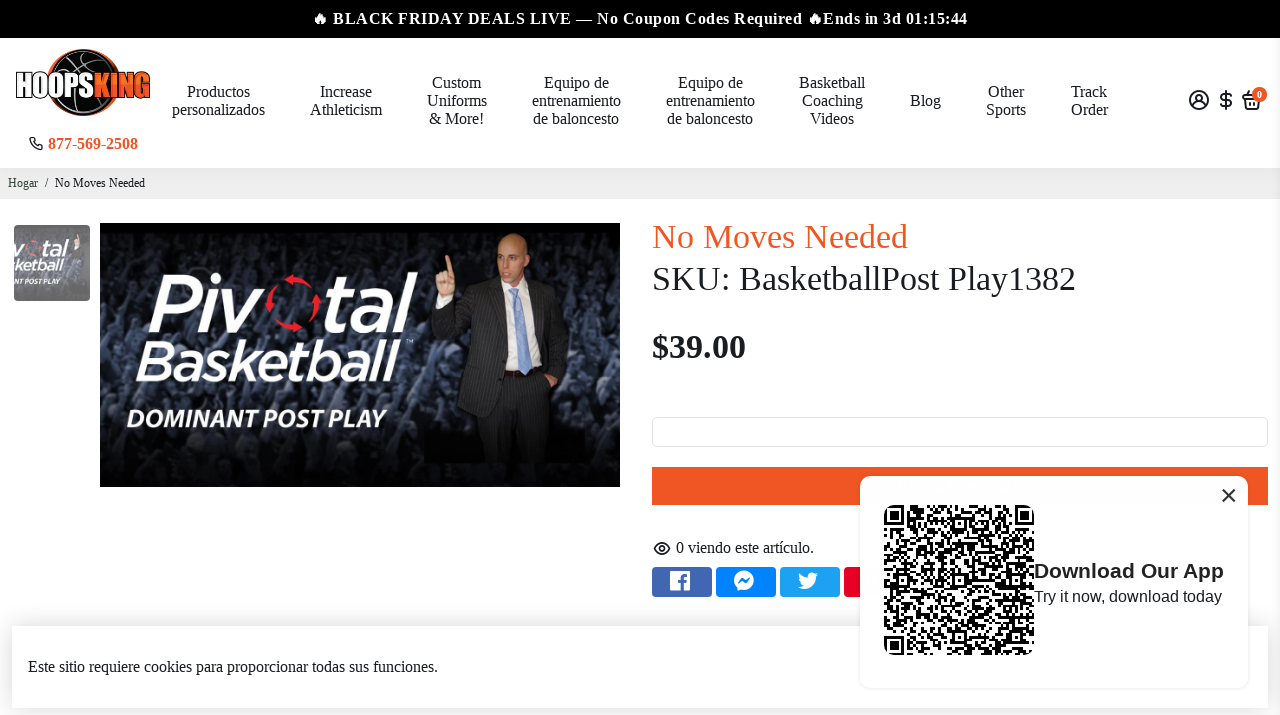

--- FILE ---
content_type: text/html; charset=utf-8
request_url: https://hoopsking.com/es/products/no-moves-needed
body_size: 82388
content:
<!doctype html>


<html  >
  <head>
      <!-- Google Tag Manager -->
<script>(function(w,d,s,l,i){w[l]=w[l]||[];w[l].push({'gtm.start':
new Date().getTime(),event:'gtm.js'});var f=d.getElementsByTagName(s)[0],
j=d.createElement(s),dl=l!='dataLayer'?'&l='+l:'';j.async=true;j.src=
'https://www.googletagmanager.com/gtm.js?id='+i+dl;f.parentNode.insertBefore(j,f);
})(window,document,'script','dataLayer','GTM-KDD6JGWC');</script>
<!-- End Google Tag Manager --><!--Content in content_for_header -->
<!--LayoutHub-Embed--><link rel="stylesheet" type="text/css" href="data:text/css;base64," media="all">
<!--LH--><!--/LayoutHub-Embed--><!-- Please paste this code into <HEAD></HEAD> tag at first position --> <style>html { opacity: 0; }</style><script async type="text/javascript" src="https://jack.dealia.com/integrations/RxYZLZ/integration.js?v=20"></script>
<!-- Dealia code start{
}Dealia code end -->
<meta name="google-site-verification" content="CWrwutMG0dhdJ50DqSyJcgnC9vzfPz2id-ORkabowgo" />

<!--
888888b.                              888                88888888888 888                                      
888  "88b                             888                    888     888                                      
888  .88P                             888                    888     888                                      
8888888K.   .d88b.   .d88b.  .d8888b  888888 .d88b.  888d888 888     88888b.   .d88b.  88888b.d88b.   .d88b.  
888  "Y88b d88""88b d88""88b 88K      888   d8P  Y8b 888P"   888     888 "88b d8P  Y8b 888 "888 "88b d8P  Y8b 
888    888 888  888 888  888 "Y8888b. 888   88888888 888     888     888  888 88888888 888  888  888 88888888 
888   d88P Y88..88P Y88..88P      X88 Y88b. Y8b.     888     888     888  888 Y8b.     888  888  888 Y8b.     
8888888P"   "Y88P"   "Y88P"   88888P'  "Y888 "Y8888  888     888     888  888  "Y8888  888  888  888  "Y8888  
-->
    <title>
      No Moves Needed
      &ndash; HoopsKing
    </title>
    
    <meta name="description" content="Unlock the Secrets to Dominating the Paint Imagine turning your most undersized and under-skilled post players into All-Conference stars. It&#39;s not just a dream; it&#39;s a reality made possible through the &quot;No Moves Needed&quot; instructional course by Coach Christian Mueller. With a proven track record of transforming average " />
    
    <link rel="canonical" href="https://hoopsking.com/es/products/no-moves-needed" />
    <link href="https://static.boostertheme.co" rel="preconnect" crossorigin>
    <link rel="dns-prefetch" href="//static.boostertheme.co">
    <link href="https://theme.boostertheme.com" rel="preconnect" crossorigin>
    <link rel="dns-prefetch" href="//theme.boostertheme.com">
    <meta charset="utf-8">
    <meta http-equiv="X-UA-Compatible" content="IE=edge,chrome=1">
    <meta name="viewport" content="width=device-width,initial-scale=1,shrink-to-fit=no">

    


    <link rel="apple-touch-icon" sizes="180x180" href="//hoopsking.com/cdn/shop/files/favicon_180x180_crop_center.png?v=1689674301">
    <link rel="icon" type="image/png" sizes="32x32" href="//hoopsking.com/cdn/shop/files/favicon_32x32_crop_center.png?v=1689674301">
    <link rel="icon" type="image/png" sizes="16x16" href="//hoopsking.com/cdn/shop/files/favicon_16x16_crop_center.png?v=1689674301">
    <link rel="manifest" href="//hoopsking.com/cdn/shop/t/21/assets/site.webmanifest?v=55765968570360633461749220285">
    <meta name="msapplication-TileColor" content="">
    <meta name="theme-color" content=">


    <!-- OutlinkStickyBtn CODE Start --><!-- OutlinkStickyBtn END --> <script>window.performance && window.performance.mark && window.performance.mark('shopify.content_for_header.start');</script><meta name="facebook-domain-verification" content="q8imsbm93nea1hjly9trzsphzgbaou">
<meta name="google-site-verification" content="JEqdT5rbmGUkillrd_GZ_Up0H0WngJrlq6ql22tj_jk">
<meta id="shopify-digital-wallet" name="shopify-digital-wallet" content="/75252498730/digital_wallets/dialog">
<meta name="shopify-checkout-api-token" content="24e202e883f3cb1f5f8e1983758af2f1">
<meta id="in-context-paypal-metadata" data-shop-id="75252498730" data-venmo-supported="false" data-environment="production" data-locale="es_ES" data-paypal-v4="true" data-currency="USD">
<link rel="alternate" hreflang="x-default" href="https://hoopsking.com/products/no-moves-needed">
<link rel="alternate" hreflang="es" href="https://hoopsking.com/es/products/no-moves-needed">
<link rel="alternate" hreflang="it" href="https://hoopsking.com/it/products/no-moves-needed">
<link rel="alternate" type="application/json+oembed" href="https://hoopsking.com/es/products/no-moves-needed.oembed">
<script async="async" src="/checkouts/internal/preloads.js?locale=es-US"></script>
<link rel="preconnect" href="https://shop.app" crossorigin="anonymous">
<script async="async" src="https://shop.app/checkouts/internal/preloads.js?locale=es-US&shop_id=75252498730" crossorigin="anonymous"></script>
<script id="apple-pay-shop-capabilities" type="application/json">{"shopId":75252498730,"countryCode":"US","currencyCode":"USD","merchantCapabilities":["supports3DS"],"merchantId":"gid:\/\/shopify\/Shop\/75252498730","merchantName":"HoopsKing","requiredBillingContactFields":["postalAddress","email","phone"],"requiredShippingContactFields":["postalAddress","email","phone"],"shippingType":"shipping","supportedNetworks":["visa","masterCard","amex","discover","elo","jcb"],"total":{"type":"pending","label":"HoopsKing","amount":"1.00"},"shopifyPaymentsEnabled":true,"supportsSubscriptions":true}</script>
<script id="shopify-features" type="application/json">{"accessToken":"24e202e883f3cb1f5f8e1983758af2f1","betas":["rich-media-storefront-analytics"],"domain":"hoopsking.com","predictiveSearch":true,"shopId":75252498730,"locale":"es"}</script>
<script>var Shopify = Shopify || {};
Shopify.shop = "hoopsking.myshopify.com";
Shopify.locale = "es";
Shopify.currency = {"active":"USD","rate":"1.0"};
Shopify.country = "US";
Shopify.theme = {"name":"Booster Support (SKU) (Spiff Not Working) w\/Calc","id":177811652906,"schema_name":"Booster-6.1.5","schema_version":"6.1.5","theme_store_id":null,"role":"main"};
Shopify.theme.handle = "null";
Shopify.theme.style = {"id":null,"handle":null};
Shopify.cdnHost = "hoopsking.com/cdn";
Shopify.routes = Shopify.routes || {};
Shopify.routes.root = "/es/";</script>
<script type="module">!function(o){(o.Shopify=o.Shopify||{}).modules=!0}(window);</script>
<script>!function(o){function n(){var o=[];function n(){o.push(Array.prototype.slice.apply(arguments))}return n.q=o,n}var t=o.Shopify=o.Shopify||{};t.loadFeatures=n(),t.autoloadFeatures=n()}(window);</script>
<script>
  window.ShopifyPay = window.ShopifyPay || {};
  window.ShopifyPay.apiHost = "shop.app\/pay";
  window.ShopifyPay.redirectState = null;
</script>
<script id="shop-js-analytics" type="application/json">{"pageType":"product"}</script>
<script defer="defer" async type="module" src="//hoopsking.com/cdn/shopifycloud/shop-js/modules/v2/client.init-shop-cart-sync_DaR8I8JV.es.esm.js"></script>
<script defer="defer" async type="module" src="//hoopsking.com/cdn/shopifycloud/shop-js/modules/v2/chunk.common_CvUpgQgQ.esm.js"></script>
<script type="module">
  await import("//hoopsking.com/cdn/shopifycloud/shop-js/modules/v2/client.init-shop-cart-sync_DaR8I8JV.es.esm.js");
await import("//hoopsking.com/cdn/shopifycloud/shop-js/modules/v2/chunk.common_CvUpgQgQ.esm.js");

  window.Shopify.SignInWithShop?.initShopCartSync?.({"fedCMEnabled":true,"windoidEnabled":true});

</script>
<script>
  window.Shopify = window.Shopify || {};
  if (!window.Shopify.featureAssets) window.Shopify.featureAssets = {};
  window.Shopify.featureAssets['shop-js'] = {"shop-cart-sync":["modules/v2/client.shop-cart-sync_CUTu4K69.es.esm.js","modules/v2/chunk.common_CvUpgQgQ.esm.js"],"init-fed-cm":["modules/v2/client.init-fed-cm_BCfYuMSp.es.esm.js","modules/v2/chunk.common_CvUpgQgQ.esm.js"],"init-shop-email-lookup-coordinator":["modules/v2/client.init-shop-email-lookup-coordinator_zErLWnRU.es.esm.js","modules/v2/chunk.common_CvUpgQgQ.esm.js"],"shop-cash-offers":["modules/v2/client.shop-cash-offers_CK8yhob9.es.esm.js","modules/v2/chunk.common_CvUpgQgQ.esm.js","modules/v2/chunk.modal_DW7472zx.esm.js"],"init-shop-cart-sync":["modules/v2/client.init-shop-cart-sync_DaR8I8JV.es.esm.js","modules/v2/chunk.common_CvUpgQgQ.esm.js"],"init-windoid":["modules/v2/client.init-windoid_Bqs7JXPF.es.esm.js","modules/v2/chunk.common_CvUpgQgQ.esm.js"],"shop-toast-manager":["modules/v2/client.shop-toast-manager_CZRxq6Il.es.esm.js","modules/v2/chunk.common_CvUpgQgQ.esm.js"],"pay-button":["modules/v2/client.pay-button_Dudga-qW.es.esm.js","modules/v2/chunk.common_CvUpgQgQ.esm.js"],"shop-button":["modules/v2/client.shop-button_DyeoafdV.es.esm.js","modules/v2/chunk.common_CvUpgQgQ.esm.js"],"shop-login-button":["modules/v2/client.shop-login-button_DJe09KYg.es.esm.js","modules/v2/chunk.common_CvUpgQgQ.esm.js","modules/v2/chunk.modal_DW7472zx.esm.js"],"avatar":["modules/v2/client.avatar_BTnouDA3.es.esm.js"],"shop-follow-button":["modules/v2/client.shop-follow-button_Brr0mnY8.es.esm.js","modules/v2/chunk.common_CvUpgQgQ.esm.js","modules/v2/chunk.modal_DW7472zx.esm.js"],"init-customer-accounts-sign-up":["modules/v2/client.init-customer-accounts-sign-up_Bb5S8Ksx.es.esm.js","modules/v2/client.shop-login-button_DJe09KYg.es.esm.js","modules/v2/chunk.common_CvUpgQgQ.esm.js","modules/v2/chunk.modal_DW7472zx.esm.js"],"init-shop-for-new-customer-accounts":["modules/v2/client.init-shop-for-new-customer-accounts_CbnLKALH.es.esm.js","modules/v2/client.shop-login-button_DJe09KYg.es.esm.js","modules/v2/chunk.common_CvUpgQgQ.esm.js","modules/v2/chunk.modal_DW7472zx.esm.js"],"init-customer-accounts":["modules/v2/client.init-customer-accounts_C7Af_7WA.es.esm.js","modules/v2/client.shop-login-button_DJe09KYg.es.esm.js","modules/v2/chunk.common_CvUpgQgQ.esm.js","modules/v2/chunk.modal_DW7472zx.esm.js"],"checkout-modal":["modules/v2/client.checkout-modal_DTKtEfAb.es.esm.js","modules/v2/chunk.common_CvUpgQgQ.esm.js","modules/v2/chunk.modal_DW7472zx.esm.js"],"lead-capture":["modules/v2/client.lead-capture_C-JhaYRG.es.esm.js","modules/v2/chunk.common_CvUpgQgQ.esm.js","modules/v2/chunk.modal_DW7472zx.esm.js"],"shop-login":["modules/v2/client.shop-login_Cn_x-H9c.es.esm.js","modules/v2/chunk.common_CvUpgQgQ.esm.js","modules/v2/chunk.modal_DW7472zx.esm.js"],"payment-terms":["modules/v2/client.payment-terms_DNGzIZyn.es.esm.js","modules/v2/chunk.common_CvUpgQgQ.esm.js","modules/v2/chunk.modal_DW7472zx.esm.js"]};
</script>
<script>(function() {
  var isLoaded = false;
  function asyncLoad() {
    if (isLoaded) return;
    isLoaded = true;
    var urls = ["https:\/\/exapp.flickrocket.com\/shopify\/Scripts\/fr_sso.js?shop=hoopsking.myshopify.com","https:\/\/d1o5e9vlirdalo.cloudfront.net\/vfLoader.js?pk=hoopsking\u0026e=prod\u0026shop=hoopsking.myshopify.com","https:\/\/static2.rapidsearch.dev\/resultpage.js?shop=hoopsking.myshopify.com","https:\/\/s3-us-west-2.amazonaws.com\/da-restock\/da-restock.js?shop=hoopsking.myshopify.com"];
    for (var i = 0; i < urls.length; i++) {
      var s = document.createElement('script');
      s.type = 'text/javascript';
      s.async = true;
      s.src = urls[i];
      var x = document.getElementsByTagName('script')[0];
      x.parentNode.insertBefore(s, x);
    }
  };
  if(window.attachEvent) {
    window.attachEvent('onload', asyncLoad);
  } else {
    window.addEventListener('load', asyncLoad, false);
  }
})();</script>
<script id="__st">var __st={"a":75252498730,"offset":-21600,"reqid":"7a800f0c-c3bb-4e24-a264-d5a9efc34fc6-1764369847","pageurl":"hoopsking.com\/es\/products\/no-moves-needed","u":"10758dfae4d3","p":"product","rtyp":"product","rid":9150498177322};</script>
<script>window.ShopifyPaypalV4VisibilityTracking = true;</script>
<script id="captcha-bootstrap">!function(){'use strict';const t='contact',e='account',n='new_comment',o=[[t,t],['blogs',n],['comments',n],[t,'customer']],c=[[e,'customer_login'],[e,'guest_login'],[e,'recover_customer_password'],[e,'create_customer']],r=t=>t.map((([t,e])=>`form[action*='/${t}']:not([data-nocaptcha='true']) input[name='form_type'][value='${e}']`)).join(','),a=t=>()=>t?[...document.querySelectorAll(t)].map((t=>t.form)):[];function s(){const t=[...o],e=r(t);return a(e)}const i='password',u='form_key',d=['recaptcha-v3-token','g-recaptcha-response','h-captcha-response',i],f=()=>{try{return window.sessionStorage}catch{return}},m='__shopify_v',_=t=>t.elements[u];function p(t,e,n=!1){try{const o=window.sessionStorage,c=JSON.parse(o.getItem(e)),{data:r}=function(t){const{data:e,action:n}=t;return t[m]||n?{data:e,action:n}:{data:t,action:n}}(c);for(const[e,n]of Object.entries(r))t.elements[e]&&(t.elements[e].value=n);n&&o.removeItem(e)}catch(o){console.error('form repopulation failed',{error:o})}}const l='form_type',E='cptcha';function T(t){t.dataset[E]=!0}const w=window,h=w.document,L='Shopify',v='ce_forms',y='captcha';let A=!1;((t,e)=>{const n=(g='f06e6c50-85a8-45c8-87d0-21a2b65856fe',I='https://cdn.shopify.com/shopifycloud/storefront-forms-hcaptcha/ce_storefront_forms_captcha_hcaptcha.v1.5.2.iife.js',D={infoText:'Protegido por hCaptcha',privacyText:'Privacidad',termsText:'Términos'},(t,e,n)=>{const o=w[L][v],c=o.bindForm;if(c)return c(t,g,e,D).then(n);var r;o.q.push([[t,g,e,D],n]),r=I,A||(h.body.append(Object.assign(h.createElement('script'),{id:'captcha-provider',async:!0,src:r})),A=!0)});var g,I,D;w[L]=w[L]||{},w[L][v]=w[L][v]||{},w[L][v].q=[],w[L][y]=w[L][y]||{},w[L][y].protect=function(t,e){n(t,void 0,e),T(t)},Object.freeze(w[L][y]),function(t,e,n,w,h,L){const[v,y,A,g]=function(t,e,n){const i=e?o:[],u=t?c:[],d=[...i,...u],f=r(d),m=r(i),_=r(d.filter((([t,e])=>n.includes(e))));return[a(f),a(m),a(_),s()]}(w,h,L),I=t=>{const e=t.target;return e instanceof HTMLFormElement?e:e&&e.form},D=t=>v().includes(t);t.addEventListener('submit',(t=>{const e=I(t);if(!e)return;const n=D(e)&&!e.dataset.hcaptchaBound&&!e.dataset.recaptchaBound,o=_(e),c=g().includes(e)&&(!o||!o.value);(n||c)&&t.preventDefault(),c&&!n&&(function(t){try{if(!f())return;!function(t){const e=f();if(!e)return;const n=_(t);if(!n)return;const o=n.value;o&&e.removeItem(o)}(t);const e=Array.from(Array(32),(()=>Math.random().toString(36)[2])).join('');!function(t,e){_(t)||t.append(Object.assign(document.createElement('input'),{type:'hidden',name:u})),t.elements[u].value=e}(t,e),function(t,e){const n=f();if(!n)return;const o=[...t.querySelectorAll(`input[type='${i}']`)].map((({name:t})=>t)),c=[...d,...o],r={};for(const[a,s]of new FormData(t).entries())c.includes(a)||(r[a]=s);n.setItem(e,JSON.stringify({[m]:1,action:t.action,data:r}))}(t,e)}catch(e){console.error('failed to persist form',e)}}(e),e.submit())}));const S=(t,e)=>{t&&!t.dataset[E]&&(n(t,e.some((e=>e===t))),T(t))};for(const o of['focusin','change'])t.addEventListener(o,(t=>{const e=I(t);D(e)&&S(e,y())}));const B=e.get('form_key'),M=e.get(l),P=B&&M;t.addEventListener('DOMContentLoaded',(()=>{const t=y();if(P)for(const e of t)e.elements[l].value===M&&p(e,B);[...new Set([...A(),...v().filter((t=>'true'===t.dataset.shopifyCaptcha))])].forEach((e=>S(e,t)))}))}(h,new URLSearchParams(w.location.search),n,t,e,['guest_login'])})(!0,!0)}();</script>
<script integrity="sha256-52AcMU7V7pcBOXWImdc/TAGTFKeNjmkeM1Pvks/DTgc=" data-source-attribution="shopify.loadfeatures" defer="defer" src="//hoopsking.com/cdn/shopifycloud/storefront/assets/storefront/load_feature-81c60534.js" crossorigin="anonymous"></script>
<script crossorigin="anonymous" defer="defer" src="//hoopsking.com/cdn/shopifycloud/storefront/assets/shopify_pay/storefront-65b4c6d7.js?v=20250812"></script>
<script data-source-attribution="shopify.dynamic_checkout.dynamic.init">var Shopify=Shopify||{};Shopify.PaymentButton=Shopify.PaymentButton||{isStorefrontPortableWallets:!0,init:function(){window.Shopify.PaymentButton.init=function(){};var t=document.createElement("script");t.src="https://hoopsking.com/cdn/shopifycloud/portable-wallets/latest/portable-wallets.es.js",t.type="module",document.head.appendChild(t)}};
</script>
<script data-source-attribution="shopify.dynamic_checkout.buyer_consent">
  function portableWalletsHideBuyerConsent(e){var t=document.getElementById("shopify-buyer-consent"),n=document.getElementById("shopify-subscription-policy-button");t&&n&&(t.classList.add("hidden"),t.setAttribute("aria-hidden","true"),n.removeEventListener("click",e))}function portableWalletsShowBuyerConsent(e){var t=document.getElementById("shopify-buyer-consent"),n=document.getElementById("shopify-subscription-policy-button");t&&n&&(t.classList.remove("hidden"),t.removeAttribute("aria-hidden"),n.addEventListener("click",e))}window.Shopify?.PaymentButton&&(window.Shopify.PaymentButton.hideBuyerConsent=portableWalletsHideBuyerConsent,window.Shopify.PaymentButton.showBuyerConsent=portableWalletsShowBuyerConsent);
</script>
<script>
  function portableWalletsCleanup(e){e&&e.src&&console.error("Failed to load portable wallets script "+e.src);var t=document.querySelectorAll("shopify-accelerated-checkout .shopify-payment-button__skeleton, shopify-accelerated-checkout-cart .wallet-cart-button__skeleton"),e=document.getElementById("shopify-buyer-consent");for(let e=0;e<t.length;e++)t[e].remove();e&&e.remove()}function portableWalletsNotLoadedAsModule(e){e instanceof ErrorEvent&&"string"==typeof e.message&&e.message.includes("import.meta")&&"string"==typeof e.filename&&e.filename.includes("portable-wallets")&&(window.removeEventListener("error",portableWalletsNotLoadedAsModule),window.Shopify.PaymentButton.failedToLoad=e,"loading"===document.readyState?document.addEventListener("DOMContentLoaded",window.Shopify.PaymentButton.init):window.Shopify.PaymentButton.init())}window.addEventListener("error",portableWalletsNotLoadedAsModule);
</script>

<script type="module" src="https://hoopsking.com/cdn/shopifycloud/portable-wallets/latest/portable-wallets.es.js" onError="portableWalletsCleanup(this)" crossorigin="anonymous"></script>
<script nomodule>
  document.addEventListener("DOMContentLoaded", portableWalletsCleanup);
</script>

<script id='scb4127' type='text/javascript' async='' src='https://hoopsking.com/cdn/shopifycloud/privacy-banner/storefront-banner.js'></script><link id="shopify-accelerated-checkout-styles" rel="stylesheet" media="screen" href="https://hoopsking.com/cdn/shopifycloud/portable-wallets/latest/accelerated-checkout-backwards-compat.css" crossorigin="anonymous">
<style id="shopify-accelerated-checkout-cart">
        #shopify-buyer-consent {
  margin-top: 1em;
  display: inline-block;
  width: 100%;
}

#shopify-buyer-consent.hidden {
  display: none;
}

#shopify-subscription-policy-button {
  background: none;
  border: none;
  padding: 0;
  text-decoration: underline;
  font-size: inherit;
  cursor: pointer;
}

#shopify-subscription-policy-button::before {
  box-shadow: none;
}

      </style>

<script>window.performance && window.performance.mark && window.performance.mark('shopify.content_for_header.end');</script>

    <style>
                               :root{--baseFont: "Times New Roman", Times, serif;--titleFont: "Times New Roman", Times, serif;--smallFontSize: 14px;--baseFontSize: 16px;--mediumFontSize: 34px;--mediumSubtitleFontSize: 27.2px;--bigFontSize: 48px;--headingFontSize: 24px;--subHeadingFontSize: 16px;--bodyBackgroundColor: #ffffff;--textColor:  #191d21;--titleColor: #f05623;--secondaryBodyBackgroundColor: #efefef;--secondaryTextColor: #364539;--linkColor: ;--gLinkColor: ;--accentColor: #f05623;--accentColor005: rgba(240, 86, 35, 0.05);--accentColor01: rgba(240, 86, 35, 0.1);--accentColor025: rgba(240, 86, 35, 0.25);--accentColor05: rgba(240, 86, 35, 0.5);--accentColor075: rgba(240, 86, 35, 0.75);--accentTextColor: #ffffff;--secondaryAccentColor: #ffffff;--secondaryAccentTextColor: #191d21;--disabledBackgroundColor: ;--disabledTextColor: ;--alertColor: #ef0000;--alertColor005: rgba(239, 0, 0, 0.05);--borderRadius: 4px;--borderRadiusSmall: 4px;--cardPadding: 6px;--maxwidth:1280px;;--inputFill: #efefef;--inputContent: #000000}*{box-sizing:border-box;backface-visibility:hidden}html{-webkit-text-size-adjust:100%}body{margin:0}main{display:block}hr{box-sizing:content-box;height:0;overflow:visible}pre{font-family:monospace, monospace;font-size:1em}a{background-color:transparent}abbr[title]{border-bottom:none;text-decoration:underline;text-decoration:underline dotted}b,strong{font-weight:bolder}code,kbd,samp{font-family:monospace, monospace;font-size:1em}small{font-size:80%}sub,sup{font-size:75%;line-height:0;position:relative;vertical-align:baseline}sub{bottom:-0.25em}sup{top:-0.5em}img{border-style:none;max-width:100%;height:auto}button,input,optgroup,select,textarea{font-family:inherit;font-size:100%;line-height:1.15;margin:0;background:var(--inputFill);color:var(--inputContent);border:1px solid #e2e2e2;border-radius:var(--borderRadiusSmall)}button:hover,select:hover{cursor:pointer}button,input{overflow:visible}button,select{text-transform:none}button,[type="button"],[type="reset"],[type="submit"]{-webkit-appearance:button}button::-moz-focus-inner,[type="button"]::-moz-focus-inner,[type="reset"]::-moz-focus-inner,[type="submit"]::-moz-focus-inner{border-style:none;padding:0}button:-moz-focusring,[type="button"]:-moz-focusring,[type="reset"]:-moz-focusring,[type="submit"]:-moz-focusring{outline:1px dotted ButtonText}fieldset{padding:0.35em 0.75em 0.625em}legend{box-sizing:border-box;color:inherit;display:table;max-width:100%;padding:0;white-space:normal}progress{vertical-align:baseline}textarea{overflow:auto}[type="checkbox"],[type="radio"]{box-sizing:border-box;padding:0}[type="number"]::-webkit-inner-spin-button,[type="number"]::-webkit-outer-spin-button{height:auto}[type="search"]{-webkit-appearance:textfield;outline-offset:-2px}[type="search"]::-webkit-search-decoration{-webkit-appearance:none}::-webkit-file-upload-button{-webkit-appearance:button;font:inherit}details{display:block}summary{display:list-item}template{display:none}[hidden]{display:none}:focus{outline:0}select:focus,input:focus{border:1px solid darken(#e2e2e2, 20%)}[class^="col"] p{width:100%}.container-fluid,.container{margin-right:auto;margin-left:auto}.row-container{margin:auto auto}.row{position:relative;display:-webkit-box;display:-ms-flexbox;display:flex;-webkit-box-flex:0;-ms-flex:0 1 auto;flex:0 1 auto;-webkit-box-orient:horizontal;-webkit-box-direction:normal;-ms-flex-direction:row;flex-direction:row;-ms-flex-wrap:wrap;flex-wrap:wrap;width:100%}.row.reverse{-webkit-box-orient:horizontal;-webkit-box-direction:reverse;-ms-flex-direction:row-reverse;flex-direction:row-reverse}.col.reverse{-webkit-box-orient:vertical;-webkit-box-direction:reverse;-ms-flex-direction:column-reverse;flex-direction:column-reverse}.hide{display:none !important}.col-min,.col,.col-1,.col-2,.col-3,.col-4,.col-5,.col-6,.col-7,.col-8,.col-9,.col-10,.col-11,.col-12,.col-offset-0,.col-offset-1,.col-offset-2,.col-offset-3,.col-offset-4,.col-offset-5,.col-offset-6,.col-offset-7,.col-offset-8,.col-offset-9,.col-offset-10,.col-offset-11,.col-offset-12{display:flex;-webkit-box-flex:0;-ms-flex:0 0 auto;flex:0 0 auto;padding-right:12px;padding-left:12px}.col-min{max-width:100%}.col{-webkit-box-flex:1;-ms-flex-positive:1;flex-grow:1;-ms-flex-preferred-size:0;flex-basis:0;max-width:100%}.col-1{-ms-flex-preferred-size:8.33333333%;flex-basis:8.33333333%;max-width:8.33333333%}.col-2{-ms-flex-preferred-size:16.66666667%;flex-basis:16.66666667%;max-width:16.66666667%}.col-3{-ms-flex-preferred-size:25%;flex-basis:25%;max-width:25%}.col-4{-ms-flex-preferred-size:33.33333333%;flex-basis:33.33333333%;max-width:33.33333333%}.col-5{-ms-flex-preferred-size:41.66666667%;flex-basis:41.66666667%;max-width:41.66666667%}.col-6{-ms-flex-preferred-size:50%;flex-basis:50%;max-width:50%}.col-7{-ms-flex-preferred-size:58.33333333%;flex-basis:58.33333333%;max-width:58.33333333%}.col-8{-ms-flex-preferred-size:66.66666667%;flex-basis:66.66666667%;max-width:66.66666667%}.col-9{-ms-flex-preferred-size:75%;flex-basis:75%;max-width:75%}.col-10{-ms-flex-preferred-size:83.33333333%;flex-basis:83.33333333%;max-width:83.33333333%}.col-11{-ms-flex-preferred-size:91.66666667%;flex-basis:91.66666667%;max-width:91.66666667%}.col-12{-ms-flex-preferred-size:100%;flex-basis:100%;max-width:100%}.col-offset-0{margin-left:0}.col-offset-1{margin-left:8.33333333%}.col-offset-2{margin-left:16.66666667%}.col-offset-3{margin-left:25%}.col-offset-4{margin-left:33.33333333%}.col-offset-5{margin-left:41.66666667%}.col-offset-6{margin-left:50%}.col-offset-7{margin-left:58.33333333%}.col-offset-8{margin-left:66.66666667%}.col-offset-9{margin-left:75%}.col-offset-10{margin-left:83.33333333%}.col-offset-11{margin-left:91.66666667%}.start{-webkit-box-pack:start;-ms-flex-pack:start;justify-content:flex-start;justify-items:flex-start;text-align:left;text-align:start}.center{-webkit-box-pack:center;-ms-flex-pack:center;justify-content:center;justify-items:center;text-align:center}.end{-webkit-box-pack:end;-ms-flex-pack:end;justify-content:flex-end;justify-items:flex-end;text-align:right;text-align:end}.top{-webkit-box-align:start;-ms-flex-align:start;align-items:flex-start;align-content:flex-start}.middle{-webkit-box-align:center;-ms-flex-align:center;align-items:center;align-content:center}.bottom{-webkit-box-align:end;-ms-flex-align:end;align-items:flex-end;align-content:flex-end}.around{-ms-flex-pack:distribute;justify-content:space-around}.between{-webkit-box-pack:justify;-ms-flex-pack:justify;justify-content:space-between}.first{-webkit-box-ordinal-group:0;-ms-flex-order:-1;order:-1}.last{-webkit-box-ordinal-group:2;-ms-flex-order:1;order:1}@media only screen and (min-width: 600px){.col-sm-min,.col-sm,.col-sm-1,.col-sm-2,.col-sm-3,.col-sm-4,.col-sm-5,.col-sm-6,.col-sm-7,.col-sm-8,.col-sm-9,.col-sm-10,.col-sm-11,.col-sm-12,.col-sm-offset-0,.col-sm-offset-1,.col-sm-offset-2,.col-sm-offset-3,.col-sm-offset-4,.col-sm-offset-5,.col-sm-offset-6,.col-sm-offset-7,.col-sm-offset-8,.col-sm-offset-9,.col-sm-offset-10,.col-sm-offset-11,.col-sm-offset-12{display:flex;-webkit-box-flex:0;-ms-flex:0 0 auto;flex:0 0 auto;padding-right:12px;padding-left:12px}.col-sm{-webkit-box-flex:1;-ms-flex-positive:1;flex-grow:1;-ms-flex-preferred-size:0;flex-basis:0;max-width:100%}.col-sm-1{-ms-flex-preferred-size:8.33333333%;flex-basis:8.33333333%;max-width:8.33333333%}.col-sm-2{-ms-flex-preferred-size:16.66666667%;flex-basis:16.66666667%;max-width:16.66666667%}.col-sm-3{-ms-flex-preferred-size:25%;flex-basis:25%;max-width:25%}.col-sm-4{-ms-flex-preferred-size:33.33333333%;flex-basis:33.33333333%;max-width:33.33333333%}.col-sm-5{-ms-flex-preferred-size:41.66666667%;flex-basis:41.66666667%;max-width:41.66666667%}.col-sm-6{-ms-flex-preferred-size:50%;flex-basis:50%;max-width:50%}.col-sm-7{-ms-flex-preferred-size:58.33333333%;flex-basis:58.33333333%;max-width:58.33333333%}.col-sm-8{-ms-flex-preferred-size:66.66666667%;flex-basis:66.66666667%;max-width:66.66666667%}.col-sm-9{-ms-flex-preferred-size:75%;flex-basis:75%;max-width:75%}.col-sm-10{-ms-flex-preferred-size:83.33333333%;flex-basis:83.33333333%;max-width:83.33333333%}.col-sm-11{-ms-flex-preferred-size:91.66666667%;flex-basis:91.66666667%;max-width:91.66666667%}.col-sm-12{-ms-flex-preferred-size:100%;flex-basis:100%;max-width:100%}.col-sm-offset-0{margin-left:0}.col-sm-offset-1{margin-left:8.33333333%}.col-sm-offset-2{margin-left:16.66666667%}.col-sm-offset-3{margin-left:25%}.col-sm-offset-4{margin-left:33.33333333%}.col-sm-offset-5{margin-left:41.66666667%}.col-sm-offset-6{margin-left:50%}.col-sm-offset-7{margin-left:58.33333333%}.col-sm-offset-8{margin-left:66.66666667%}.col-sm-offset-9{margin-left:75%}.col-sm-offset-10{margin-left:83.33333333%}.col-sm-offset-11{margin-left:91.66666667%}.start-sm{-webkit-box-pack:start;-ms-flex-pack:start;justify-content:flex-start;text-align:left;text-align:start}.center-sm{-webkit-box-pack:center;-ms-flex-pack:center;justify-content:center;text-align:center}.end-sm{-webkit-box-pack:end;-ms-flex-pack:end;justify-content:flex-end;text-align:right;text-align:end}.top-sm{-webkit-box-align:start;-ms-flex-align:start;align-items:flex-start}.middle-sm{-webkit-box-align:center;-ms-flex-align:center;align-items:center}.bottom-sm{-webkit-box-align:end;-ms-flex-align:end;align-items:flex-end}.around-sm{-ms-flex-pack:distribute;justify-content:space-around}.between-sm{-webkit-box-pack:justify;-ms-flex-pack:justify;justify-content:space-between}.first-sm{-webkit-box-ordinal-group:0;-ms-flex-order:-1;order:-1}.last-sm{-webkit-box-ordinal-group:2;-ms-flex-order:1;order:1}}@media only screen and (min-width: 768px){.col-md-min,.col-md,.col-md-1,.col-md-2,.col-md-3,.col-md-4,.col-md-5,.col-md-6,.col-md-7,.col-md-8,.col-md-9,.col-md-10,.col-md-11,.col-md-12,.col-md-1-5,.col-md-offset-0,.col-md-offset-1,.col-md-offset-2,.col-md-offset-3,.col-md-offset-4,.col-md-offset-5,.col-md-offset-6,.col-md-offset-7,.col-md-offset-8,.col-md-offset-9,.col-md-offset-10,.col-md-offset-11,.col-md-offset-12{display:flex;-webkit-box-flex:0;-ms-flex:0 0 auto;flex:0 0 auto;padding-right:12px;padding-left:12px}.col-md{-webkit-box-flex:1;-ms-flex-positive:1;flex-grow:1;-ms-flex-preferred-size:0;flex-basis:0;max-width:100%}.col-md-1-5{-ms-flex-preferred-size:20%;flex-basis:20%;max-width:20%}.col-md-1{-ms-flex-preferred-size:8.33333333%;flex-basis:8.33333333%;max-width:8.33333333%}.col-md-2{-ms-flex-preferred-size:16.66666667%;flex-basis:16.66666667%;max-width:16.66666667%}.col-md-3{-ms-flex-preferred-size:25%;flex-basis:25%;max-width:25%}.col-md-4{-ms-flex-preferred-size:33.33333333%;flex-basis:33.33333333%;max-width:33.33333333%}.col-md-5{-ms-flex-preferred-size:41.66666667%;flex-basis:41.66666667%;max-width:41.66666667%}.col-md-6{-ms-flex-preferred-size:50%;flex-basis:50%;max-width:50%}.col-md-7{-ms-flex-preferred-size:58.33333333%;flex-basis:58.33333333%;max-width:58.33333333%}.col-md-8{-ms-flex-preferred-size:66.66666667%;flex-basis:66.66666667%;max-width:66.66666667%}.col-md-9{-ms-flex-preferred-size:75%;flex-basis:75%;max-width:75%}.col-md-10{-ms-flex-preferred-size:83.33333333%;flex-basis:83.33333333%;max-width:83.33333333%}.col-md-11{-ms-flex-preferred-size:91.66666667%;flex-basis:91.66666667%;max-width:91.66666667%}.col-md-12{-ms-flex-preferred-size:100%;flex-basis:100%;max-width:100%}.col-md-offset-0{margin-left:0}.col-md-offset-1{margin-left:8.33333333%}.col-md-offset-2{margin-left:16.66666667%}.col-md-offset-3{margin-left:25%}.col-md-offset-4{margin-left:33.33333333%}.col-md-offset-5{margin-left:41.66666667%}.col-md-offset-6{margin-left:50%}.col-md-offset-7{margin-left:58.33333333%}.col-md-offset-8{margin-left:66.66666667%}.col-md-offset-9{margin-left:75%}.col-md-offset-10{margin-left:83.33333333%}.col-md-offset-11{margin-left:91.66666667%}.start-md{-webkit-box-pack:start;-ms-flex-pack:start;justify-content:flex-start;text-align:left;text-align:start}.center-md{-webkit-box-pack:center;-ms-flex-pack:center;justify-content:center;text-align:center}.end-md{-webkit-box-pack:end;-ms-flex-pack:end;justify-content:flex-end;text-align:right;text-align:end}.top-md{-webkit-box-align:start;-ms-flex-align:start;align-items:flex-start}.middle-md{-webkit-box-align:center;-ms-flex-align:center;align-items:center}.bottom-md{-webkit-box-align:end;-ms-flex-align:end;align-items:flex-end}.around-md{-ms-flex-pack:distribute;justify-content:space-around}.between-md{-webkit-box-pack:justify;-ms-flex-pack:justify;justify-content:space-between}.first-md{-webkit-box-ordinal-group:0;-ms-flex-order:-1;order:-1}.last-md{-webkit-box-ordinal-group:2;-ms-flex-order:1;order:1}}@media only screen and (min-width: 1024px){.col-lg-min,.col-lg,.col-lg-1,.col-lg-2,.col-lg-3,.col-lg-4,.col-lg-5,.col-lg-1-5,.col-lg-6,.col-lg-7,.col-lg-8,.col-lg-9,.col-lg-10,.col-lg-11,.col-lg-12,.col-lg-offset-0,.col-lg-offset-1,.col-lg-offset-2,.col-lg-offset-3,.col-lg-offset-4,.col-lg-offset-5,.col-lg-offset-6,.col-lg-offset-7,.col-lg-offset-8,.col-lg-offset-9,.col-lg-offset-10,.col-lg-offset-11,.col-lg-offset-12{display:flex;-webkit-box-flex:0;-ms-flex:0 0 auto;flex:0 0 auto;padding-right:12px;padding-left:12px}.col-lg{-webkit-box-flex:1;-ms-flex-positive:1;flex-grow:1;-ms-flex-preferred-size:0;flex-basis:0;max-width:100%}.col-lg-1{-ms-flex-preferred-size:8.33333333%;flex-basis:8.33333333%;max-width:8.33333333%}.col-lg-2{-ms-flex-preferred-size:16.66666667%;flex-basis:16.66666667%;max-width:16.66666667%}.col-lg-1-5{-ms-flex-preferred-size:20%;flex-basis:20%;max-width:20%}.col-lg-3{-ms-flex-preferred-size:25%;flex-basis:25%;max-width:25%}.col-lg-4{-ms-flex-preferred-size:33.33333333%;flex-basis:33.33333333%;max-width:33.33333333%}.col-lg-5{-ms-flex-preferred-size:41.66666667%;flex-basis:41.66666667%;max-width:41.66666667%}.col-lg-6{-ms-flex-preferred-size:50%;flex-basis:50%;max-width:50%}.col-lg-7{-ms-flex-preferred-size:58.33333333%;flex-basis:58.33333333%;max-width:58.33333333%}.col-lg-8{-ms-flex-preferred-size:66.66666667%;flex-basis:66.66666667%;max-width:66.66666667%}.col-lg-9{-ms-flex-preferred-size:75%;flex-basis:75%;max-width:75%}.col-lg-10{-ms-flex-preferred-size:83.33333333%;flex-basis:83.33333333%;max-width:83.33333333%}.col-lg-11{-ms-flex-preferred-size:91.66666667%;flex-basis:91.66666667%;max-width:91.66666667%}.col-lg-12{-ms-flex-preferred-size:100%;flex-basis:100%;max-width:100%}.col-lg-offset-0{margin-left:0}.col-lg-offset-1{margin-left:8.33333333%}.col-lg-offset-2{margin-left:16.66666667%}.col-lg-offset-3{margin-left:25%}.col-lg-offset-4{margin-left:33.33333333%}.col-lg-offset-5{margin-left:41.66666667%}.col-lg-offset-6{margin-left:50%}.col-lg-offset-7{margin-left:58.33333333%}.col-lg-offset-8{margin-left:66.66666667%}.col-lg-offset-9{margin-left:75%}.col-lg-offset-10{margin-left:83.33333333%}.col-lg-offset-11{margin-left:91.66666667%}.start-lg{-webkit-box-pack:start;-ms-flex-pack:start;justify-content:flex-start;text-align:left;text-align:start}.center-lg{-webkit-box-pack:center;-ms-flex-pack:center;justify-content:center;text-align:center}.end-lg{-webkit-box-pack:end;-ms-flex-pack:end;justify-content:flex-end;text-align:right;text-align:end}.top-lg{-webkit-box-align:start;-ms-flex-align:start;align-items:flex-start}.middle-lg{-webkit-box-align:center;-ms-flex-align:center;align-items:center}.bottom-lg{-webkit-box-align:end;-ms-flex-align:end;align-items:flex-end}.around-lg{-ms-flex-pack:distribute;justify-content:space-around}.between-lg{-webkit-box-pack:justify;-ms-flex-pack:justify;justify-content:space-between}.first-lg{-webkit-box-ordinal-group:0;-ms-flex-order:-1;order:-1}.last-lg{-webkit-box-ordinal-group:2;-ms-flex-order:1;order:1}}.primaryCombo{background-color:var(--accentColor);color:var(--accentTextColor)}.primaryCombo--reversed{background-color:var(--accentTextColor);color:var(--accentColor)}.secondaryCombo{background-color:var(--secondaryAccentColor);color:var(--secondaryAccentTextColor)}.secondaryCombo--reversed{background-color:var(--secondaryAccentTextColor);color:var(--secondaryAccentColor)}.unflex{display:block}.flex{display:flex}::-moz-selection{color:var(--accentTextColor);background:var(--accentColor)}::selection{color:var(--accentTextColor);background:var(--accentColor)}table{border:1px inset transparent;border-collapse:collapse}td,th{padding:16px}tr{transition:background-color 0.15s}tr:nth-child(even){background-color:rgba(239, 239, 239, 0.85);color:var(--secondaryTextColor)}tr:hover{background-color:var(--secondaryBodyBackgroundColor)}.h-reset,.h-reset--all h1,.h-reset--all h2,.h-reset--all h3,.h-reset--all h4,.h-reset--all h5,.h-reset--all h6{margin:0;line-height:1em;font-weight:normal}.urgency__text span p{margin:0}h1,h2,h3{font-family:var(--titleFont)}h1,h2{font-weight:400;color:var(--titleColor)}p,span{color:var(--textColor)}.p-reset,.p-reset--all p{line-height:1.35em;margin:0}a{color:var(--linkColor)}a:not(.button):hover{color:var(--accentColor)}.inherit .s__block *:not(.button):not(.tag):not(.countdown),.footer.inherit *:not(.button),.subfooter.inherit *:not(.button),.info-bar *,.bcard--default .inherit *,.slide .inherit *,.banner.inherit *{color:inherit}.max-width,.layout__boxed,.layout__stretchBg>.layout__content{max-width:var(--maxwidth);margin-right:auto;margin-left:auto;width:100%;position:relative}.raw__content{padding-left:0.75rem;padding-right:0.75rem}.layout__boxed>.layout__content,.layout__stretchContent>.layout__content{margin-right:auto;margin-left:auto;width:100%;position:relative}html,body{height:100%}.container{min-height:100vh;display:flex;flex-direction:column}main{display:flex;flex-direction:column;flex:1 1 auto}.wrapper--bottom{margin-top:auto;padding-top:48px}body{font-family:var(--baseFont);font-weight:400;font-size:var(--baseFontSize);background:var(--bodyBackgroundColor);color:var(--textColor)}input{border-radius:var(--borderRadiusSmall)}.svg-icon{height:20px;width:20px;max-height:100%;fill:currentColor}.icon-link{height:100%;line-height:0;max-height:20px;margin:0px 4px !important}.icon-link .uil{font-size:25px;color:currentColor}.icon-link .uil.uil-facebook-f{font-size:22px}.icon-link .uil.uil-whatsapp{font-size:23px;line-height:20px}.icon-link .uil::before{line-height:20px;margin:0px !important;padding:0px}.overlay{position:absolute;width:100%;height:100%;top:0;left:0}.self__align--center{align-self:center}.self__align--top{align-self:flex-start}.self__align--bottom{align-self:flex-end}.self__justify--start{justify-self:flex-start}.self__justify--center{justify-self:center}.self__justify--end{justify-self:flex-end}.border-radius{border-radius:var(--borderRadius)}.border-radius--small{border-radius:var(--borderRadiusSmall)}.margin__vertical{margin-top:12px;margin-bottom:12px}.margin__horizontal{margin-left:12px;margin-right:12px}.margin--4{margin:4px}.margin__bottom--12{margin-bottom:12px}.margin__horizontal--4{margin-left:4px;margin-right:4px}.margin--8{margin:8px}.margin--16{margin:16px}.padding__horizontal{padding-left:12px;padding-right:12px}.padding__vertical{padding-top:12px;padding-bottom:12px}.bg__top{background-position:top}.bg__bottom{background-position:bottom}.bg__middle{background-position:center}.disable-select{-webkit-touch-callout:none;-webkit-user-select:none;-khtml-user-select:none;-moz-user-select:none;-ms-user-select:none;user-select:none}.fancy-scroll::-webkit-scrollbar{width:3px}.fancy-scroll::-webkit-scrollbar-track{background:#f1f1f1}.fancy-scroll::-webkit-scrollbar-thumb{background:#888}.fancy-scroll::-webkit-scrollbar-thumb:hover{background:#555}.hidden-scroll::-webkit-scrollbar{width:0px}.hidden-scroll::-webkit-scrollbar-track{background:transparent}.hidden-scroll::-webkit-scrollbar-thumb{background:transparent}.hidden-scroll::-webkit-scrollbar-thumb:hover{background:transparent}select{padding:0.5rem;border-radius:var(--borderRadiusSmall);font-size:var(--smallFontSize)}.booster__popup--holder{position:fixed;right:10px;top:10px;z-index:99;max-width:calc(100% - 20px)}.booster__popup{opacity:0;padding:10px;margin-top:10px;max-width:100%;display:block;text-decoration:none !important}.booster__popup--error{background:var(--alertColor);color:var(--accentTextColor) !important}.booster__popup--info,.booster__popup--success{background:var(--accentColor);color:var(--accentTextColor) !important}.booster__popup--warning{background:#ffe58e;color:black !important}.banner{margin-bottom:24px;padding:24px}.description--collapse{display:-webkit-box;-webkit-box-orient:vertical;overflow:hidden;-webkit-line-clamp:1;text-overflow:ellipsis}.description--collapse>*:not(style):not(script){display:inline-block;min-width:100%}.readMore__toggle{margin-top:12px;display:inline-block}.readMore__toggle:hover{cursor:pointer}.readMore__toggle::after{content:' more'}.pagination{margin:24px 0px}.pagination__page{margin:0px 4px !important;padding:6px 12px;text-decoration:none;transition:all 0.15s;border-radius:var(--borderRadiusSmall)}.pagination__page .uil::before{margin:0px !important}.pagination__page:hover{color:var(--accentColor);background:rgba(240, 86, 35, 0.1)}.pagination__page--current,.pagination__page--current:hover{color:var(--accentTextColor);background:var(--accentColor)}@media screen and (max-width: 767px){.pagination__page{padding:6px}}[data-bstr-slide-holder]{overflow:hidden;overflow-x:scroll;-ms-overflow-style:none;scrollbar-width:none;scroll-behavior:smooth;scroll-snap-type:x mandatory;display:flex;flex-wrap:nowrap}[data-bstr-slide-holder]::-webkit-scrollbar{display:none}[data-bstr-slider-orientation="vertical"]{overflow:hidden;overflow-y:scroll;scroll-snap-type:y mandatory;padding-left:0;scroll-padding-left:0;flex-direction:column}[data-bstr-slide]{scroll-snap-align:start}.nav__utils{justify-content:flex-end}.page__header .logo--transparent{display:none}.header__plist--item{display:flex;margin-bottom:0.5rem}.header__plist--item>a{flex-shrink:0}.header__plist--image{height:80px;width:80px;object-fit:cover;flex-shrink:0;margin-right:0.5rem}.header__plist--name{display:block;margin-bottom:0.35rem;white-space:normal}.header__utility>*:hover,.header__utility .uil:hover{cursor:pointer;color:var(--accent)}.header__utility>*:not(:first-child){margin-left:.15rem}.search__icon{color:inherit}#user__button:checked+.user__holder,#i18n__button:checked+.i18n__holder{height:auto;padding:24px;opacity:1}#user__button:checked+.user__holder{padding-bottom:16px}#user__button:checked ~ .overlay,#i18n__button:checked ~ .overlay{display:block;background:black;opacity:.2}.user__button label,.i18n__button label{position:relative;z-index:1}.user__holder,.i18n__holder{position:absolute;margin-top:12px;background:var(--bodyBackgroundColor);min-width:200px;right:0px;box-shadow:0px 0px 10px rgba(0,0,0,0.08);text-align:left;display:block;height:0;overflow:hidden;opacity:0;transition:opacity 0.25s;padding:0px;z-index:999;color:var(--textColor);font-size:initial}.user__button .overlay,.i18n__button .overlay{position:fixed;z-index:0;display:none}.user__link{display:block;text-decoration:none;margin-bottom:12px !important}.user__link .uil{font-size:1.1em;margin-right:6px}.i18n__title{display:block;margin-bottom:8px !important;text-transform:uppercase;font-size:13px;font-weight:600}.i18n__title:last-of-type{margin-top:16px !important}.i18n__title:first-of-type{margin-top:0px !important}.search__container{position:relative;display:inline-block;flex:1;text-align:right}.search__container--inline{height:auto}.search__container--abs{position:fixed;left:0;top:0;box-shadow:0px 0px 10px rgba(0,0,0,0.08);z-index:999;width:100%;opacity:0;transform:translateY(-100%);transition:all 0.25s}.search__container--abs .search__container--wrapper{padding:24px 32px;background:var(--bodyBackgroundColor)}.search__container--abs.focused{opacity:1;transform:translateY(0%)}.search__container--abs form input{font-size:25px;width:calc(100% - 35px);max-width:780px;padding:8px 16px;margin-top:8px;padding-left:0px;background:transparent;border:none}.search__container--abs .search__icon--submit{font-size:20px;padding:0px;margin:0px !important;background:transparent;border:none}.search__container--abs .search__overlay{background:black;position:fixed;z-index:-1;height:100vh;width:100vw;left:0;top:0;opacity:0.15}.search__container--abs.focused .search__overlay{display:block}.search__title{display:flex;width:100%}.search__title span{margin-left:auto !important}.search__container--abs.focused .search__results{display:flex;left:35px;transform:none}.search__results a{text-decoration:none}.search__icon:hover{cursor:pointer}.search__results{position:absolute;width:100%;left:50%;transform:translateX(-50%);padding:0px 8px;background:var(--bodyBackgroundColor);z-index:14;max-width:600px;display:none}.search__container--inline .search__results{padding:8px}.search__container--inline .search__results .card--default{display:flex;max-width:100%;width:100%;padding:8px;border-radius:var(--borderRadiusSmall);margin-bottom:8px}.search__container--inline .search__results .card--default:hover{color:var(--accentColor);background:rgba(240, 86, 35, 0.1)}.search__container--inline .search__results .card__img--container{max-width:80px;margin:0px !important;margin-right:12px !important}.search__container--inline .search__results .card--default .card__info{text-align:left;margin:0px !important}.search__result{display:flex;align-content:center;align-items:center;justify-content:left;min-height:50px;padding:8px 0px;margin:8px 0px;color:inherit;transition:background-color 0.15s}.search__result:hover{background-color:rgba(240, 86, 35, 0.1)}.search__result--details span{transition:color 0.15s}.search__result:hover .search__result--details span{color:var(--accentColor)}.search__result--details{margin-left:8px;text-align:left}.search__result--details .name{display:block;margin-bottom:8px !important}.search__container span:hover{cursor:pointer}.header form{height:100%}.search__result--image{height:80px;width:80px;background-position:center;background-size:cover;margin-left:8px !important}.search__overlay{z-index:13;position:fixed;height:100%;width:100%;background:#000;opacity:0;top:0px;left:0px;transition:opacity 0.15s;display:none}.search__container.focused .search__overlay{display:block;opacity:.1}.search__container.focused .search__results{display:block}.search__page--result{margin-bottom:12px !important}.searchpage__title{padding-top:76px;padding-bottom:76px;text-align:center}.searchpage__input{padding:4px 12px;margin-right:8px}.searchpage__input--title{margin-bottom:24px !important}.search__term{color:var(--accentColor)}.searchpage__subtitle{margin-bottom:16px !important;font-size:var(--mediumSubtitleFontSize)}@media only screen and (min-width: 768px){.search__container--sub{position:relative}.search__container--inline input{width:100%;padding-left:35px;height:35px;z-index:14;max-width:750px;display:block;position:relative}.search__container--inline .search__icon,.search__container--inline.focused .search__icon--submit{position:absolute;left:5px;height:20px;top:50%;margin-top:-10px !important;z-index:15}.search__container--inline .search__icon--submit{display:none}.search__container--inline.focused .search__icon{display:none}.search__container--inline.focused .search__icon--submit{display:block}.search__container--inline .search__icon--submit .svg-icon{height:20px;width:20px}}@media only screen and (max-width: 767px){.search__container--abs.focused .search__results{position:absolute;width:100vw;left:0px;display:block}.search__results--abs{padding:8px}.search__results--abs .card--default{display:flex;max-width:100%;width:100%;padding:8px;border-radius:var(--borderRadiusSmall);margin-bottom:8px}.search__results--abs .card--default:hover{color:var(--accentColor);background:rgba(240, 86, 35, 0.1)}.search__results--abs .card__img--container{max-width:80px;margin:0px !important;margin-right:12px !important}.search__results--abs .card--default .card__info{text-align:left;margin:0px}}@media only screen and (min-width: 768px){.search__container--abs.focused .search__results--abs{left:0px;width:100%;max-height:85vh;max-width:none;padding-bottom:24px}}.linklist__link{margin:0px 4px !important}.marquee-container{transition:transform 0.3s;height:100%;justify-content:inherit;backface-visibility:hidden;transform:translateZ(0);-webkit-font-smoothing:subpixel-antialiased}.marquee-container p{overflow:hidden;margin:0 !important;height:100%;width:100%;display:flex;align-items:center;justify-content:inherit}.info-bar>div>div:not(.block--minicart) a{text-decoration:none;transition:all 0.15s}.info-bar>div>div:not(.block--minicart) a:hover{color:currentColor;opacity:0.8}.breadcrumbs--default{padding:0.5rem;color:var(--secondaryTextColor);background:var(--secondaryBodyBackgroundColor)}.breadcrumbs__wrapper .breadcrumb{width:100%}.breadcrumbs__wrapper{background:var(--secondaryBodyBackgroundColor)}.breadcrumb{font-size:12px}.breadcrumb a{text-decoration:none}.breadcrumb span{margin-left:4px !important}.tag{padding:4px 6px;background:#000;font-size:12px;font-weight:bold;color:#ffffff;text-transform:uppercase;border-radius:var(--borderRadiusSmall);margin-bottom:5px !important;text-align:center}.tag *{color:#ffffff}.tag--sale{background:#ef0000}.tag--soldout{background:#000}.tag--custom{background:var(--accentColor)}  .card__tags{position:absolute;top:5px;right:5px;max-width:50%;z-index:1}.card--holder{padding:0px var(--cardPadding)}.card--default{position:relative;display:inline-block;width:100%;margin-bottom:12px}.card__slider__parent{height:100%;width:100%}.card__slider{height:100%;width:100%;flex-wrap:nowrap;display:flex;font-size:0px}.card--default .slider__button{opacity:0}.card--default:hover .slider__button{opacity:0.4}.card--default a{text-decoration:none}.card--default .card__info{text-align:left;margin:8px 0px}.card--default .card__price,.card--default .card__price *{font-weight:600; }.card--default .card__price--sale,.card--default .card__price--sale span{font-weight:600; }.card--default .card__price--sale .card__price--old{font-weight:600; color:var(--secondaryTextColor); text-decoration:line-through}.card--default .card__brand{font-size:0.8em;font-weight:400; color:var(--secondaryTextColor); margin-bottom:4px !important;display:inline-block}.spr-starrating.spr-badge-starrating{color:var(--accentColor)}.card--default .spr-badge{margin-bottom:4px !important}.card--default .spr-badge .spr-badge-caption{display:none !important}.card--default .card__img .card__img--secondary{opacity:0;position:absolute;left:0px;top:0px}.card--default:hover .card__img .card__img--secondary{opacity:1}.card__img--container{overflow:hidden;position:relative;display:block;margin-left:auto !important;margin-right:auto !important;width:100%}.card--expanded .card__img--container{width:35%;max-width:400px;min-width:80px}.card__img--ratio{ padding-top:100%; width:100%;position:relative;border-radius:var(--borderRadius);overflow:hidden}.card__img{position:absolute;width:100%;height:100%;top:0;left:0}.card__img img{height:100%;width:100%;transition:all .4s ease;object-fit:contain}.card--soldout .card__img img{filter:grayscale(1)}.card__tags span{display:block;word-break:break-word}.card--expanded .card--holder{max-width:100%;flex-basis:100%}.card__buttons{margin-top:8px}  .card__buttons .button{width:100%}  .card--expanded .card--default{max-width:100%;display:flex;margin-bottom:36px;padding:0px}.card--expanded .card__brand{margin-bottom:8px !important}.card--expanded .card__title{font-size:1.3em}.card--expanded .card--default{flex-wrap:nowrap}.card--expanded .card__img{max-width:400px;margin-right:16px !important}.card--expanded .card__info{justify-content:center;text-align:left;flex:1;display:flex;flex-direction:column;margin:0px 16px}.card--default .card__description{display:none;margin-top:8px !important}.card--expanded .card__info>*{overflow: hidden; text-overflow: ellipsis; display: -webkit-box; -webkit-line-clamp: 8; -webkit-box-orient: vertical;}.card--hover::before{position:absolute;height:calc(100% + 16px);width:calc(100% + 16px);top:-8px;left:-8px;content:'';background:var(--bodyBackgroundColor);box-shadow:0px 0px 10px rgba(0,0,0,0.08);z-index:-1;display:none;border-top-left-radius:var(--borderRadius);border-top-right-radius:var(--borderRadius)}.card--expanded .card__buttons{position:relative !important;box-shadow:none !important;margin-top:12px !important;padding:0px !important;margin-bottom:0 !important;text-align:left !important;display:block !important;left:0px !important;background:transparent !important;border-radius:0px !important;width:100% !important;margin-top:16px !important}.card--hover:hover .card__buttons{display:block}.card--default:hover{z-index:9}.card--default:hover .card__img img{transform:scale(1.2)}.card--default:hover .card__img .card__img--gallery img{transform:scale(1)}.card__img--gallery{width:100%;flex-shrink:0}.card--default:hover::before{display:block}.card__price{display:block}.card__title{display:block;margin-bottom:8px !important;white-space:normal;font-weight:400; }.card__reviews{display:block;margin-bottom:4px !important}.card__reviews .uil::before{margin:0px !important}.card__reviews--empty{color:var(--secondaryTextColor)}.card__reviews--positive{color:var(--accentColor)}.card__reviews svg{height:15px;width:15px}@media only screen and (min-width: 768px){.card--hover .card__buttons{position:absolute;width:calc(100% + 16px);left:-8px;text-align:center;display:none;background:var(--bodyBackgroundColor);padding-top:8px;padding-left:var(--cardPadding);padding-right:var(--cardPadding);padding-bottom:12px;box-shadow:0px 10px 10px rgba(0,0,0,0.08);border-bottom-left-radius:var(--borderRadius);border-bottom-right-radius:var(--borderRadius)}.card--slide{overflow:hidden}.card--expanded .card--slide:hover .card__img--container{transform:translateY(0%)}.card--expanded .card--slide .card__buttons{width:auto;opacity:1;height:auto;position:relative;padding-bottom:0px}.card--expanded .card--slide .card__info{padding-top:0px}.card--expanded .card--slide:hover .card__info{transform:translateY(0%)}.card--slide .card__buttons{position:absolute;width:100%;opacity:0;height:0;overflow:hidden;transition:opacity 0.15s;padding-bottom:8px}.card--slide .card__info{padding-top:8px;transition:transform 0.15s}.card--slide:hover .card__info{transform:translateY(-46px)}.card--slide .card__img--container{transition:transform 0.15s;transform:translateY(0%)}.card--slide:hover .card__img--container{transform:translateY(-36px)}.card--slide:hover .card__buttons{opacity:1;height:auto}}@media only screen and (max-width: 767px){.card--default .button{width:100%;padding-left:4px;padding-right:4px}}.collection__card--title{text-align:center;width:100%;margin-top:8px !important;display:inline-block; }.collection__card--title-inside{position:absolute;display:block;width:calc(100% - 24px);left:12px;color:rgb(0,0,0);text-align:center; bottom:12px;  border-radius:var(--borderRadiusSmall); }.collection__card .overlay{background:rgba(0,0,0,0);opacity:0.0}.collection__card:hover .card__img img{transform:scale(1.1)}.collection__card{width:100%;margin-bottom:var(--cardPadding)}.bcard--default{width:100%;position:relative;transition:all 0.15s;display:block;text-decoration:none;overflow:hidden;margin-bottom:24px}.bcard__img--container{position:relative}.bcard__img--ratio{padding-top:50%;position:relative}.bcard__img{overflow:hidden;position:absolute;top:0px;height:100%;width:100%}.bcard__img img{height:100%;width:100%;object-fit:cover}.bcard__title{display:block;margin-bottom:4px !important;font-weight:600}.bcard__excerpt{font-size:0.85em}.bcard__author{margin-top:8px !important;display:inline-block}.bcard__info{margin-top:6px !important;transition:all 0.15s}.bcard--inside .bcard__info{margin:0px 24px !important;background:var(--bodyBackgroundColor);margin-top:-24px !important;padding:12px 16px;position:relative;z-index:1;border-radius:var(--borderRadiusSmall)}.bcard--inside:hover .bcard__info{margin-left:12px;margin-right:12px;padding:24px 28px;margin-top:-36px;background:var(--accentColor);color:var(--accentTextColor) !important}.bcard--blur .bcard__img--ratio{padding-top:66.6%}.bcard--blur .bcard__info{position:absolute;width:100%;padding:12px 16px;bottom:0px;background-color:rgba(0,0,0,0.3);backdrop-filter:blur(5px);border-bottom-left-radius:var(--borderRadius);border-bottom-right-radius:var(--borderRadius)}.bcard--blur:hover .bcard__info{padding-bottom:32px}.bcard--blur .bcard__info{color:#FFF}.bcard--bottom .bcard__info{padding:12px 16px;margin-top:0px;background:var(--bodyBackgroundColor);border-bottom-left-radius:var(--borderRadius);border-bottom-right-radius:var(--borderRadius)}.bcard--bottom .bcard__img{border-bottom-left-radius:0px;border-bottom-right-radius:0px}.bcard--bottom:hover .bcard__info{background:var(--accentColor);color:var(--accentTextColor) !important}.bcard--wrapped{padding:12px;background:var(--bodyBackgroundColor)}.bcard--wrapped .bcard__info{margin-top:8px;padding:0px}.bcard--wrapped:hover{background:var(--accentColor)}.bcard--wrapped:hover .bcard__info{color:var(--accentTextColor) !important}.blog__listing--horizontal{display:flex;margin-bottom:48px}.blog__listing--image{width:100%;height:100%;object-fit:cover;position:absolute;bottom:0;left:0;transition:transform 2s}.blog__listing--ratio{width:55%;position:relative;padding-bottom:40%;display:block;border-radius:var(--borderRadius);overflow:hidden}.blog__listing--info{margin-left:24px;flex:1}.blog__listing--title{font-size:1.4em;text-decoration:none}.blog__listing--tag{color:var(--accentColor);margin-bottom:8px !important;margin-right:4px !important;font-size:var(--smallFontSize);display:inline-block}.blog__listing--excerpt{padding:16px 0px}.blog__listing--horizontal:hover .blog__listing--image{transform:scale(1.15)}.row__blog{padding-bottom:24px}@media screen and (max-width: 767px){.blog__listing--ratio{width:100%;padding-bottom:65%}.blog__listing--horizontal{flex-wrap:wrap}.blog__listing--info{margin:12px 0px 0px 0px}}.article__featured{border-radius:var(--borderRadius);width:100%;max-width:100%;margin:48px 0px;box-shadow:0px 0px 25px rgba(240, 86, 35, 0.1);position:relative}.article__featured--shadow{position:absolute;bottom:45px;left:5%;width:90%;opacity:0.55;filter:blur(15px) !important}.article__title{padding:56px 0px}.article__meta{color:var(--accentColor)}.article__excerpt{margin-top:24px !important;font-size:1.5em}.article__max-width{max-width:840px;margin-left:auto;margin-right:auto}.article__max-width--image{max-width:1024px;margin-left:auto;margin-right:auto;position:relative}.article__content{padding-bottom:32px}.article__tags{padding-bottom:56px;display:flex;flex-wrap:wrap;align-items:center}.article__tags--tag{margin-left:12px !important;color:var(--secondaryTextColor);padding:6px 12px;background:var(--secondaryBodyBackgroundColor);border-radius:var(--borderRadiusSmall);text-decoration:none;transition:all 0.5s}.article__tags--tag:hover{color:var(--accentTextColor);background:var(--accentColor)}.article__content:nth-child(2){padding-top:48px}blockquote{margin:24px 0px;padding:36px;position:relative;background:var(--secondaryBodyBackgroundColor);border-left:2px solid var(--accentColor);font-size:1.2em}.article__content *{line-height:1.4em}.minicart__image{width:80px;flex-shrink:0}.minicart__timer{color:var(--alertColor);background:var(--alertColor005);padding:0.25rem 0.5rem;border-radius:var(--borderRadiusSmall);margin-bottom:16px;text-align:center}.minicart__timer span{font-size:0.95em;color:var(--alertColor)}.minicart__image .card__img--ratio{border-radius:var(--borderRadiusSmall)}.minicart__holder{display:none;position:absolute;right:0;text-align:left;z-index:20}.minicart{min-width:350px;overflow:hidden;position:relative;background:var(--bodyBackgroundColor);color:var(--textColor);margin-top:4px;box-shadow:0px 5px 10px rgba(0,0,0,0.08);border-radius:var(--borderRadius)}.minicart__title{margin-bottom:16px !important}.minicart__trash .uil{font-size:1em}.minicart__title span{font-size:0.8em}.minicart__title .minicart__close{float:right;font-size:0.7em;text-transform:uppercase;color:var(--textColor);opacity:0.8;cursor:pointer}.minicart__title .minicart__close:hover{color:var(--accentColor);opacity:1}.minicart__entries{overflow-y:auto;max-height:400px;padding:20px}.minicart__entries .svg-icon{height:18px;width:18px}.empty__cart--icon .uil{font-size:130px;color:var(--secondaryTextColor)}.empty__cart--title{margin-top:12px !important;margin-bottom:24px !important}.minicart__bottom{position:relative;width:100%;bottom:0;left:0;box-shadow:0px -5px 30px -10px rgba(0,0,0,0.15);padding:20px}.minicart__bottom .minicart__total{display:block;margin-bottom:16px !important;font-weight:600}.minicart__entry{display:flex;flex-wrap:nowrap;align-items:flex-start;transition:opacity 0.25s;opacity:1;margin-bottom:20px}.minicart__entry .minicart__info{flex:auto;margin-left:12px !important}.minicart__info>a{display:block;max-width:24ch}.minicart__entry a{text-decoration:none}.minicart__entry .minicart__variation{font-size:var(--smallFontSize);color:var(--secondaryTextColor);display:block;margin-top:4px !important}.minicart__entry .minicart__price{display:block;font-weight:600;margin-top:4px !important}.minicart__icon--text-only{text-transform:uppercase;font-size:0.9em}.minicart__icon--text-only span{margin-left:1ch}[data-minicart-input]{display:none}.block--minicart .minicart__label{font-size:max(1.5rem, 1em)}.minicart__button{display:inline-block;line-height:initial}.minicart__button .minicart__holder{font-size:initial}[data-minicart-input]:checked ~ .minicart__holder{display:block;z-index:999}.minicart__label{display:flex;position:relative}.minicart__label:hover{cursor:pointer}.minicart__label .item__count{padding:2px;min-height:10px;min-width:15px;font-size:10px;display:block;position:absolute;text-align:center;font-weight:bold;right:-3px;user-select:none;background:var(--accentColor);color:var(--accentTextColor);border-radius:10px}.minicart__button .overlay{opacity:0.2;z-index:-1;display:none}[data-minicart-input]:checked ~ .overlay{display:block;position:fixed;z-index:99;background:black}.minicart .quantity--input__button{padding:8px 20px}.minicart .quantity--input__input{width:40px;padding:6px 4px}@media only screen and (min-width: 768px){[data-minicart-input]:checked ~ .minicart__holder{transform:translateX(0%)}.minicart__holder.minicart--sidebar{position:fixed;right:0;top:0;margin:0;height:100vh;z-index:9999;display:block;transform:translateX(100%);transition:transform 0.25s;max-width:550px}.minicart--sidebar .minicart{margin:0;height:100vh;display:flex;flex-direction:column;border-radius:0px}.minicart--sidebar .minicart__entries{max-height:none}.minicart--sidebar .minicart__bottom{margin-top:auto}.minicart__button .overlay{z-index:1}}@media only screen and (max-width: 767px){.minicart__entries{max-height:100%;height:100%}[data-minicart-input]:checked ~ .minicart__holder{transform:translateX(0%)}.minicart__holder{position:fixed;right:0;top:0;margin:0;height:100vh;z-index:9999;display:block;transform:translateX(100%);transition:transform 0.25s;max-width:95vw}.minicart{margin:0;height:100vh;display:flex;flex-direction:column;border-radius:0px}.minicart__entries{max-height:none}.minicart__bottom{margin-top:auto}.minicart__button .overlay{z-index:1}}.button,.shopify-payment-button__button.shopify-payment-button__button--unbranded,.shopify-challenge__button{text-align:center;text-decoration:none;font-size:16px;border-width:2px;border-style:solid;border-color:transparent;border-radius:var(--borderRadiusSmall);display:inline-block;padding:10px 25px;max-width:100%;background-color:transparent;transition:all 0.15s;animation-duration:1s}.button--addToCart{text-transform:initial;  }.shopify-payment-button__button.shopify-payment-button__button--unbranded{text-transform:uppercase;      border-color:#f05623;color:#f05623;  }.shopify-payment-button__button.shopify-payment-button__button--unbranded:hover{     background-color:#f37b53;color:#ffffff;   }.button span{line-height:1em}.button--icon{display:inline-flex;align-items:center;justify-content:center}.button--icon.icon--right{flex-direction:row-reverse}.button--icon .uil{font-size:1.1em;margin:0px !important;margin-right:4px !important}.button *{color:inherit}@media (hover: hover){.button:hover{cursor:pointer;animation-name:none !important}}.button:disabled{opacity:.6;cursor:not-allowed}.button--filled{border:0px}.button--underlined{border-top:0px;border-left:0px;border-right:0px;border-radius:0px !important}.button--text{border:0px}.button--primary{ border-width:0px;border-radius:0px; }.shopify-payment-button__button.shopify-payment-button__button--unbranded{width:100%}.button--primary__filled,.shopify-challenge__button{ background-color:#f05623;color:#ffffff; }@media (hover: hover){.button--primary__filled:hover{  background-color:#f37b53;color:#ffffff;  }}.button--primary__ghost,.button--primary__underlined,.button--primary__text{ border-color:#f05623;color:#f05623; }@media (hover: hover){.button--primary__ghost:hover,.button--primary__underlined:hover,.button--primary__text:hover{  background-color:#f37b53;color:#ffffff;  }}.button--secondary{ }.button--secondary__filled{ background-color:#ffffff;color:#191d21; }@media (hover: hover){.button--secondary__filled:hover{  background-color:#e6e6e6;color:#191d21;  }}.button--secondary__ghost,.button--secondary__underlined,.button--secondary__text{ border-color:#ffffff;color:#ffffff; }@media (hover: hover){.button--secondary__ghost:hover,.button--secondary__underlined:hover,.button--secondary__text:hover{  background-color:#e6e6e6;color:#191d21;  }}.button--full-width{width:100%;max-width:100%}.quantity--input{margin-top:8px;border-radius:var(--borderRadiusSmall);overflow:hidden;display:inline-flex;color:var(--inputContent);border:1px solid #e2e2e2}.quantity--input__button{display:inline-block;padding:10px 20px;font-size:var(--baseFontSize);line-height:var(--baseFontSize);border:none;border-radius:0px}.quantity--input__input{padding:8px 8px;width:80px;text-align:center;-moz-appearance:textfield;border:0;border-radius:0;font-size:var(--baseFontSize);line-height:var(--baseFontSize);-webkit-appearance:none;border:none !important}.quantity--input__input::-webkit-outer-spin-button,.quantity--input__input::-webkit-inner-spin-button{-webkit-appearance:none;margin:0}@media (hover: hover){.quantity--input__button:hover{cursor:pointer}}@keyframes bounce{from,20%,53%,80%,to{-webkit-animation-timing-function:cubic-bezier(0.215, 0.61, 0.355, 1);animation-timing-function:cubic-bezier(0.215, 0.61, 0.355, 1);-webkit-transform:translate3d(0, 0, 0);transform:translate3d(0, 0, 0)}40%,43%{-webkit-animation-timing-function:cubic-bezier(0.755, 0.05, 0.855, 0.06);animation-timing-function:cubic-bezier(0.755, 0.05, 0.855, 0.06);-webkit-transform:translate3d(0, -30px, 0);transform:translate3d(0, -30px, 0)}70%{-webkit-animation-timing-function:cubic-bezier(0.755, 0.05, 0.855, 0.06);animation-timing-function:cubic-bezier(0.755, 0.05, 0.855, 0.06);-webkit-transform:translate3d(0, -15px, 0);transform:translate3d(0, -15px, 0)}90%{-webkit-transform:translate3d(0, -4px, 0);transform:translate3d(0, -4px, 0)}}.button__animation--bounce{-webkit-animation-name:bounce;animation-name:bounce;-webkit-transform-origin:center bottom;transform-origin:center bottom}@keyframes flash{from,50%,to{opacity:1}25%,75%{opacity:0}}.button__animation--flash{-webkit-animation-name:flash;animation-name:flash}@keyframes pulse{from{-webkit-transform:scale3d(1, 1, 1);transform:scale3d(1, 1, 1)}50%{-webkit-transform:scale3d(1.05, 1.05, 1.05);transform:scale3d(1.05, 1.05, 1.05)}to{-webkit-transform:scale3d(1, 1, 1);transform:scale3d(1, 1, 1)}}.button__animation--pulse{-webkit-animation-name:pulse;animation-name:pulse}@keyframes rubberBand{from{-webkit-transform:scale3d(1, 1, 1);transform:scale3d(1, 1, 1)}30%{-webkit-transform:scale3d(1.25, 0.75, 1);transform:scale3d(1.25, 0.75, 1)}40%{-webkit-transform:scale3d(0.75, 1.25, 1);transform:scale3d(0.75, 1.25, 1)}50%{-webkit-transform:scale3d(1.15, 0.85, 1);transform:scale3d(1.15, 0.85, 1)}65%{-webkit-transform:scale3d(0.95, 1.05, 1);transform:scale3d(0.95, 1.05, 1)}75%{-webkit-transform:scale3d(1.05, 0.95, 1);transform:scale3d(1.05, 0.95, 1)}to{-webkit-transform:scale3d(1, 1, 1);transform:scale3d(1, 1, 1)}}.button__animation--rubberBand{-webkit-animation-name:rubberBand;animation-name:rubberBand}@keyframes shake{from,to{-webkit-transform:translate3d(0, 0, 0);transform:translate3d(0, 0, 0)}10%,30%,50%,70%,90%{-webkit-transform:translate3d(-10px, 0, 0);transform:translate3d(-10px, 0, 0)}20%,40%,60%,80%{-webkit-transform:translate3d(10px, 0, 0);transform:translate3d(10px, 0, 0)}}.button__animation--shake{-webkit-animation-name:shake;animation-name:shake}@keyframes swing{20%{-webkit-transform:rotate3d(0, 0, 1, 15deg);transform:rotate3d(0, 0, 1, 15deg)}40%{-webkit-transform:rotate3d(0, 0, 1, -10deg);transform:rotate3d(0, 0, 1, -10deg)}60%{-webkit-transform:rotate3d(0, 0, 1, 5deg);transform:rotate3d(0, 0, 1, 5deg)}80%{-webkit-transform:rotate3d(0, 0, 1, -5deg);transform:rotate3d(0, 0, 1, -5deg)}to{-webkit-transform:rotate3d(0, 0, 1, 0deg);transform:rotate3d(0, 0, 1, 0deg)}}.button__animation--swing{-webkit-transform-origin:top center;transform-origin:top center;-webkit-animation-name:swing;animation-name:swing}@keyframes tada{from{-webkit-transform:scale3d(1, 1, 1);transform:scale3d(1, 1, 1)}10%,20%{-webkit-transform:scale3d(0.9, 0.9, 0.9) rotate3d(0, 0, 1, -3deg);transform:scale3d(0.9, 0.9, 0.9) rotate3d(0, 0, 1, -3deg)}30%,50%,70%,90%{-webkit-transform:scale3d(1.1, 1.1, 1.1) rotate3d(0, 0, 1, 3deg);transform:scale3d(1.1, 1.1, 1.1) rotate3d(0, 0, 1, 3deg)}40%,60%,80%{-webkit-transform:scale3d(1.1, 1.1, 1.1) rotate3d(0, 0, 1, -3deg);transform:scale3d(1.1, 1.1, 1.1) rotate3d(0, 0, 1, -3deg)}to{-webkit-transform:scale3d(1, 1, 1);transform:scale3d(1, 1, 1)}}.button__animation--tada{-webkit-animation-name:tada;animation-name:tada}@keyframes wobble{from{-webkit-transform:translate3d(0, 0, 0);transform:translate3d(0, 0, 0)}15%{-webkit-transform:translate3d(-25%, 0, 0) rotate3d(0, 0, 1, -5deg);transform:translate3d(-25%, 0, 0) rotate3d(0, 0, 1, -5deg)}30%{-webkit-transform:translate3d(20%, 0, 0) rotate3d(0, 0, 1, 3deg);transform:translate3d(20%, 0, 0) rotate3d(0, 0, 1, 3deg)}45%{-webkit-transform:translate3d(-15%, 0, 0) rotate3d(0, 0, 1, -3deg);transform:translate3d(-15%, 0, 0) rotate3d(0, 0, 1, -3deg)}60%{-webkit-transform:translate3d(10%, 0, 0) rotate3d(0, 0, 1, 2deg);transform:translate3d(10%, 0, 0) rotate3d(0, 0, 1, 2deg)}75%{-webkit-transform:translate3d(-5%, 0, 0) rotate3d(0, 0, 1, -1deg);transform:translate3d(-5%, 0, 0) rotate3d(0, 0, 1, -1deg)}to{-webkit-transform:translate3d(0, 0, 0);transform:translate3d(0, 0, 0)}}.button__animation--wobble{-webkit-animation-name:wobble;animation-name:wobble}@keyframes jello{from,11.1%,to{-webkit-transform:translate3d(0, 0, 0);transform:translate3d(0, 0, 0)}22.2%{-webkit-transform:skewX(-12.5deg) skewY(-12.5deg);transform:skewX(-12.5deg) skewY(-12.5deg)}33.3%{-webkit-transform:skewX(6.25deg) skewY(6.25deg);transform:skewX(6.25deg) skewY(6.25deg)}44.4%{-webkit-transform:skewX(-3.125deg) skewY(-3.125deg);transform:skewX(-3.125deg) skewY(-3.125deg)}55.5%{-webkit-transform:skewX(1.5625deg) skewY(1.5625deg);transform:skewX(1.5625deg) skewY(1.5625deg)}66.6%{-webkit-transform:skewX(-0.78125deg) skewY(-0.78125deg);transform:skewX(-0.78125deg) skewY(-0.78125deg)}77.7%{-webkit-transform:skewX(0.39063deg) skewY(0.39063deg);transform:skewX(0.39063deg) skewY(0.39063deg)}88.8%{-webkit-transform:skewX(-0.19531deg) skewY(-0.19531deg);transform:skewX(-0.19531deg) skewY(-0.19531deg)}}.button__animation--jello{-webkit-animation-name:jello;animation-name:jello;-webkit-transform-origin:center;transform-origin:center}@keyframes heartBeat{0%{-webkit-transform:scale(1);transform:scale(1)}14%{-webkit-transform:scale(1.3);transform:scale(1.3)}28%{-webkit-transform:scale(1);transform:scale(1)}42%{-webkit-transform:scale(1.3);transform:scale(1.3)}70%{-webkit-transform:scale(1);transform:scale(1)}}.button__animation--heartBeat{-webkit-animation-name:heartBeat;animation-name:heartBeat;-webkit-animation-duration:1.3s;animation-duration:1.3s;-webkit-animation-timing-function:ease-in-out;animation-timing-function:ease-in-out}.row--product-list{justify-content:center}.product__list{max-width:var(--maxwidth);align-self:flex-start}.product__list--filters{max-width:var(--maxwidth)}.filter__vendor,.filter__collection{text-decoration:none}.filter__vendor--current,.filter__collection--current{color:var(--accentColor)}.filter__bar{margin-bottom:24px;display:flex;align-items:center;justify-items:flex-end;justify-content:flex-end;color:var(--secondaryTextColor);margin-left:auto}.filter__dropdown{position:relative}.filter__bar select{background:transparent;-webkit-appearance:none;-moz-appearance:none;padding:4px 8px;color:var(--textColor);font-size:var(--baseFontSize);appearance:none;padding-right:35px;border:none}.filter__bar select::-ms-expand{display:none}.filter__bar .filter__icon{position:absolute;margin:0px !important;padding:0px;width:25px;font-size:18px;display:flex;align-items:center;right:4px;z-index:-1;height:100%}.filter__views{margin-right:12px !important}.filter__view{border:none;background:none;padding:0;margin-right:8px !important;width:20px;height:20px;color:var(--secondaryTextColor);transition:color 0.15s}.filter__view:hover{color:var(--textColor)}.filter__view.view--active{color:var(--accentColor)}.filter__view:hover{opacity:1}.filter__current-filters>span{display:inline-block;padding:4px 6px;padding-right:18px;margin-left:4px !important;position:relative;background:var(--accentColor);color:var(--accentTextColor);border-radius:var(--borderRadiusSmall)}.filter__current-filters>span::after{content:'x';font-size:12px;font-weight:600;right:6px;position:absolute;top:50%;transform:translateY(-50%);opacity:0;transition:opacity 0.1s}.filter__current-filters>span:hover::after{opacity:1}.filter__current-filters{margin-bottom:12px !important;margin-left:-4px !important;margin-right:-4px !important}.filter__current-filters span:hover,.filter__tag:hover{cursor:pointer}.filter__current-filters .filter__current-color{display:inline-block;height:8px;width:8px;margin-right:4px !important;margin-bottom:2px !important}.filter__group-title{display:block;margin-bottom:12px !important;position:relative;padding-right:14px;font-size:1.3em}.filter__group{margin-bottom:36px}.filter__group-title:hover{cursor:pointer}.filter__group-title::after{position:absolute;right:0px;height:100%;content:'\eb3a';font-family:unicons-line;speak:none;transition:transform 0.1s}.filter__checkbox{display:flex;align-items:center;margin-bottom:0.1em;padding:0.25em 0.4em;cursor:pointer;transition:background-color 0.3s;border-radius:0.25em}.filter__checkbox *{cursor:pointer}.filter__checkbox.filter--disabled *{cursor:not-allowed}.filter__checkbox:hover{background-color:var(--accentColor01)}.filter__checkbox.filter--disabled{opacity:0.8;background:transparent !important}.filter__checkbox>input{margin-right:0.5em}.filter__checkbox>label{display:flex;flex:1;align-items:center}.filter__checkbox>label>span[data-filter-count]{font-size:0.75em;padding:0.15em 0.2em;background:var(--accentColor);color:var(--accentTextColor);margin-left:auto;text-align:center;min-width:2em;border-radius:0.25em}.filter__checkbox.filter--disabled>label>span[data-filter-count]{color:var(--secondaryBodyBackgroundColor);background-color:var(--secondaryTextColor)}.filter__checkbox--swatch{display:none}.filter__tag--swatch{margin:2px 0px;margin-left:0;display:inline-flex;align-items:center;padding:0.25rem 0.5rem;border-radius:var(--borderRadiusSmall);position:relative;text-align:center;cursor:pointer;border:2px solid transparent}.filter__tag--swatch span[data-filter-count]{margin-left:0.25rem}.filter__color--swatch{height:15px;width:15px;border-radius:50%;border:2px solid white;background:var(--scolor);display:inline-block;margin-right:0.4rem}.filter__checkbox--swatch input:checked+.filter__tag--swatch{background:var(--accentColor);color:var(--accentTextColor)}.filter__checkbox--swatch input:checked+.filter__tag--swatch *{color:var(--accentTextColor)}.filter__tag--swatch span{font-size:0.85em}.filter__tag--tag{margin-right:4px !important;opacity:0.8}.filter__tag--tag:hover,.filter__tag--text:hover{opacity:1}.filter__tag--text:hover span{color:var(--accentColor)}.filter__tag--swatch:hover span{color:var(--accentColor)}.filter__tag--text{margin-bottom:8px !important}.filter__tag--text span{transition:color 0.1s}.filter__image,.filter__text{display:none}.filter__tag{display:none;overflow:hidden}.filter__toggle:checked+div>.filter__tag,.filter__toggle:checked+div>.filter__checkbox--swatch{display:inline-block;overflow:visible}.filter__toggle:checked+div>.filter__tag--text,.filter__toggle:checked+div>.filter__image,.filter__toggle:checked+div>a .filter__image,.filter__toggle:checked+div>.filter__text{display:block}.filter__toggle:checked+div>.filter__checkbox{display:flex}.filter__toggle:checked+div>.filter__tag--swatch{padding:4px 6px}.filter__toggle:checked+div>.filter__group-title::after{transform:rotate(180deg)}@media only screen and (max-width: 767px){#filterSidebar{display:none;position:fixed;bottom:40px;z-index:99;left:20px;width:calc(100% - 40px);height:calc(100% - 80px);background:var(--bodyBackgroundColor);padding:20px;border-radius:var(--borderRadius);overflow:auto}.filter__overlay{display:none}#filterToggle:checked ~ #filterSidebar{display:block !important}#filterToggle:checked ~ .filter__mobile--button{background:var(--accentColor);color:var(--accentTextColor)}#filterToggle:checked+.filter__overlay{display:block;position:fixed;left:0px;top:0px;width:100%;height:100%;background:black;opacity:0.8;z-index:98}.filter__mobile--current{color:inherit;position:absolute;top:0;right:-4px;background:var(--accentColor);color:var(--accentTextColor);font-size:var(--smallFontSize);padding:0px 4px;border-radius:var(--borderRadiusSmall)}.filter__mobile--button{display:block;position:fixed;bottom:8px;padding:8px;border-radius:50%;box-shadow:0px 0px 10px rgba(0,0,0,0.08);left:50%;margin-left:-25px;z-index:99;background:var(--bodyBackgroundColor);font-size:25px;text-align:center;width:50px;height:50px}.filter__mobile--button .uil::before{margin:0px !important;width:auto;line-height:40px}.filter__current-filters>span::after{opacity:1}}.cart__header{margin-top:24px;margin-bottom:48px;flex-wrap:wrap}.cart__header>div{margin-top:12px}.cart__form{flex-wrap:wrap;padding-bottom:24px}.cart__suggestion{margin-top:12px !important;margin-bottom:24px !important}.cart__suggestion--button{margin:36px 0px}.cart__item>div{align-content:center;align-items:center;padding:12px 0px;justify-content:center}.cart__item{flex-wrap:wrap;position:relative;padding-top:24px;padding-bottom:24px}.cart__item::before{content:'';position:absolute;left:50%;top:0px;height:1px;background:currentColor;opacity:0.1;width:75%;transform:translateX(-50%)}.cart__item:first-child::before{display:none}.cart__item:hover{background:rgba(240, 86, 35, 0.03)}.cart__form--header{text-align:center;justify-content:center;padding-top:8px;padding-bottom:8px}.cart__item .cart__info{justify-content:flex-start;justify-items:flex-start}.cart__info .card__img--container{margin:0 !important;margin-right:20px !important}.cart__info--variant{margin-top:4px !important;font-size:0.9em;opacity:0.8}.cart__info--text{display:block}.cart__info--text a{display:block;margin-bottom:4px;text-decoration:none}.cart__qtyTotal--holder{flex-wrap:wrap}.cart__ptotal,.cart__form--header-total{justify-content:flex-end;text-align:right}.cart__trash .uil{font-size:18px;opacity:0.7}.cart__trash .uil:hover{opacity:1;cursor:pointer}.cart__continue{text-decoration:none;display:flex;align-items:center;align-content:center;font-size:0.9em;align-self:flex-start;color:var(--accentColor)}.cart__continue>span{color:var(--accentColor)}.cart__continue .uil{font-size:20px}.cart__additional{padding-top:48px;padding-bottom:24px}.cart__grandtotal,.cart__total,.cart__discount{display:block;margin-bottom:16px !important}.cart__grandtotal{color:var(--accentColor);text-transform:uppercase;margin-bottom:16px !important;font-size:1.2em;font-weight:bold}.cart__discount{padding-bottom:13px;position:relative;border-bottom:1px solid currentColor}.cart__discount--amount{color:var(--alertColor);padding:4px;border-radius:var(--borderRadiusSmall);background:rgba(239, 0, 0, 0.1);font-weight:bold}.cart__notes{margin-right:48px !important;text-align:left;flex-direction:column;max-width:400px}.cart__notes--note{margin-top:12px !important;margin-bottom:16px !important;resize:vertical;padding:12px;display:block;min-height:4em}.cart__compare-price{display:block;font-size:0.9em;text-decoration:line-through}.cart__punit{flex-wrap:wrap}.cart__compare-price--punit{flex-basis:100%;text-align:center}.cart__currency{text-align:center;padding:12px;background:rgba(240, 86, 35, 0.05);margin-top:48px;line-height:1.5em}.button--cart__update{margin-right:16px}@media only screen and (max-width: 767px){.cart__page--suggestions>div:first-child{margin-left:-24px}.button--cart__update{margin-bottom:8px;margin-right:0px;margin-top:16px}.checkout__button .button{width:100%;flex:1;max-width:100%}.cart__additional--right{flex-direction:column;justify-content:center;justify-items:center;text-align:center}.cart__additional--left{justify-content:center;justify-items:center;padding-top:24px;padding-bottom:24px}.cart__grandtotal{margin-bottom:36px !important}.cart__notes{margin:24px auto !important;width:100%;display:block;max-width:none}.cart__notes--note{width:100%}.cart__ptotal{text-align:left;margin-top:12px !important}}.orders__table{border-collapse:collapse;padding:0;width:100%;table-layout:fixed;margin-bottom:24px}.orders__table caption{font-size:1.5em;margin:.5em 0 .75em}.orders__table tr{padding:.35em}.orders__table th,.orders__table td{text-align:center}.orders__table th{font-size:.85em;letter-spacing:.1em;text-transform:uppercase}@media screen and (max-width: 600px){.orders__table{border:0}.orders__table caption{font-size:1.3em}.orders__table thead{border:none;clip:rect(0 0 0 0);height:1px;margin:-1px;overflow:hidden;padding:0;position:absolute;width:1px}.orders__table tr{display:block;margin-bottom:.625em}.orders__table td{display:block;font-size:.8em;text-align:right}.orders__table td::before{content:attr(data-label);float:left;font-weight:bold;text-transform:uppercase}.orders__table td:last-child{border-bottom:0}}.account__page{max-width:1280px;margin:0 auto}.d_addy p{margin-top:12px !important}.order__page{max-width:1280px;margin:auto auto}.order__items{width:100%;margin-bottom:0px}.order__items th{text-align:left}.order__items td{text-align:left}.order__items td:first-child{min-width:225px;text-align:left}.order__items th:last-child,.order__items td:last-child{text-align:right}@media screen and (max-width: 767px){.order__billing{margin-bottom:36px !important}.order__items td{text-align:right !important}.order__total td:first-child{text-align:left !important}}.account__page{max-width:1280px;margin:0 auto}.account__page .customer__form{margin:0;margin-left:auto;display:none}.account__page .customer__form form{text-align:left}.form__toggle{display:none}.form__toggle__label{margin-left:auto !important;margin-bottom:24px !important}.form__toggle__label::before{content:'Add a new address';color:currentColor}.form__toggle:checked ~ .col-12 .form__toggle__label::before{content:'Cancel'}.form__toggle:checked ~ .customer__form{display:block}.account__addresses input:not(.button--primary){display:block;margin-bottom:4px;background:transparent;border:none;padding:4px}.account__addresses input:not(:disabled):not(.button){background:var(--inputFill);color:var(--inputContent);padding:8px;margin-bottom:4px}.account__addresses input:focus{outline:2px solid var(--accentColor)}.account__addresses input[type="submit"].button:disabled{display:none}.account__addresses input[type="submit"].button{margin-top:8px}.address__form[data-state="disabled"] label{display:none}.address__form[data-state="disabled"] label{display:none}.address__form label{margin-top:6px;margin-bottom:4px;display:block}.address__edit__toggle{font-weight:normal;font-size:1rem;margin-left:12px;cursor:pointer}.product__row{margin-top:24px}.product__list{flex-wrap:wrap;margin-bottom:24px}.product__row--marketplace .product__page--info:last-child{box-shadow:0px 0px 10px rgba(0,0,0,0.08);padding-top:12px;max-width:320px}.product__row--marketplace .product__atc .quantity--input{margin-right:0px !important;margin-bottom:8px !important;width:100%}.product__row--marketplace .product__atc .quantity--input__input{width:100%}.product__page--info{flex-direction:column;align-content:flex-start}.modal .product__page--info{top:auto}.zoom.active:hover{cursor:grab}.zoom-btn{position:absolute;right:8px;top:8px;opacity:0;transition:all 0.15s;padding:4px 6px;font-weight:bold;background:var(--bodyBackgroundColor);color:var(--accentColor);border:none;font-size:var(--smallFontSize)}.zoom-btn:hover{background:var(--accentColor);color:var(--accentTextColor)}.slider--product__holder{padding:0 0.5rem}.model__holder{width:100%;height:100%}.model__holder>*:first-child{height:100%;width:100%}@media screen and (max-width: 768px){.gallery__default{flex-direction:column-reverse}.slider--product{max-height:none !important}}.slider--product{height:100%}.slider--product__holder{transition:max-height 0.2s}.slide--product{width:100%;align-self:flex-start;flex-shrink:0}.slide--product img{width:100%;height:100%;object-fit:contain}.gallery__image--zoom{width:100%}.gallery:hover .zoom-btn{opacity:1}.gallery{max-width:100%;display:flex;width:100%;position:relative;max-height:680px}.gallery__image{max-height:100%;overflow:hidden;padding:0px;margin-left:12px;position:relative}.image__outlined{outline:2px solid var(--accentColor)}.gallery__image:hover{cursor:zoom-in}.gallery__video{width:100%}.gallery__image img,.gallery__fake{height:100%;width:100%;object-fit:contain;object-position:top}.external__holder{width:100%;position:relative;height:0px}.external__holder iframe{height:100%;width:100%;position:absolute;left:0;top:0}.gallery__thumbnails--holder{max-height:100%;position:relative;overflow:hidden;padding:0px}.gallery__button--holder{height:20px;width:calc(100% - 24px);position:absolute;left:12px;top:0px}.gallery__button{background:var(--bodyBackgroundColor);color:var(--accentColor);height:100%;text-align:center;width:100%;border-radius:0px;border-top-left-radius:var(--borderRadiusSmall);border-top-right-radius:var(--borderRadiusSmall);border:0px;line-height:1em}.gallery__button--up{transform:rotate(180deg)}.gallery__button:disabled{display:none}.gallery__button--holder-down{top:auto;bottom:0px}.gallery__button svg{fill:currentColor}.gallery__button:hover{background-color:var(--accentColor);color:var(--bodyBackgroundColor)}.gallery__thumbnails{justify-items:flex-start;flex-direction:column;padding:0px;transition:transform 0.15s;transform:translateY(0px);display:flex;max-height:calc((80px + 0.25rem) * 5);flex-shrink:0;overflow:auto}.gallery__thumbnail{height:80px;width:80px;display:block;margin-bottom:0.25rem;border:2px solid transparent;transition:opacity 0.25s;cursor:pointer;flex-shrink:0}.gallery__thumbnails span:hover,.gallery__thumbnail.bstrSlider__thumb--active{opacity:0.6}.gallery__thumbnails span img{object-fit:cover;height:100%;width:100%;border-radius:var(--borderRadiusSmall)}.modal .gallery__vertical,.featured-product .gallery__vertical{display:none !important}.modal .gallery__default,.featured-product .gallery__default{display:flex !important}.gallery__vertical div:first-child{margin-top:0px}.gallery__buttons{display:none}.product__title,.product__price--holder,.product__atc,.product__countdown--holder,.product__description,.product__stock,.product__accordion,.product__tags,.product__review-stars,.product__urgency,.product__swatches,.product__share{margin-bottom:32px}.product__title{font-weight:400;margin-top:-0.1em !important;font-size:var(--mediumFontSize)}.product__price{line-height:1.1em;font-weight:600;font-size:1em}.product__price--sale{color:var(--alertColor)}.product__price--holder .tag{align-self:center;margin-left:8px !important}.product__price--old{color:var(--secondaryTextColor);text-decoration:line-through;font-size:0.6em;margin-left:8px !important}.product__price--holder{font-size:var(--mediumFontSize);display:flex;align-items:flex-end}.product__atc{display:flex;flex-wrap:wrap}.product__countdown{margin-bottom:8px}.product__description--title{font-weight:600;margin-bottom:4px !important;display:block}.product__stock{align-items:center;padding:0px}.product__accordion{padding:0px}.product__accordion .accordion__item{margin-bottom:0px}.product__stock .amount,.sh__percentage .amount{flex:1;background:#f7f7f7;height:0.8em;display:inline-block;margin-left:8px !important}.product__stock .amount .amount--left,.sh__percentage .amount .amount--left{display:block;width:20%;background:var(--alertColor);height:100%;border-radius:var(--borderRadiusSmall)}.product__stock .amount--text span{font-weight:700;color:var(--alertColor);animation:blink 2s infinite}.product__urgency .urgency__text{display:flex;align-items:center}.product__urgency .urgency__text .uil,.product__urgency .urgency__text span{margin-right:4px !important}.product__urgency .urgency__text p span{margin-right:0 !important}.product__urgency .urgency__text .uil{font-size:1.25em}.product__tags--title{text-transform:uppercase;font-weight:600;margin-bottom:4px !important;font-size:var(--smallFontSize)}.product__tags--tag-text a{margin-right:4px;opacity:0.8;transition:opacity 0.1s;text-decoration:none}.product__tags--tag-text:hover a{opacity:1}.product__tags--tag-swatch a{display:inline-block;padding:4px 6px;margin-left:2px;position:relative;background:#EFEFEF;color:#45444a;text-decoration:none;margin-bottom:4px}.shopify-payment-button{flex-basis:100%;margin-top:8px}.product__tags--tag-swatch:hover a{background:#e2e2e2}.margin__bottom--reduced{margin-bottom:8px !important}.share__button{padding:0.35rem 1rem;padding-top:0.45rem;margin-right:0.25rem;text-decoration:none;color:white;background:var(--bg);transition:all 0.2s;border-radius:var(--borderRadiusSmall)}.share__button:hover{color:var(--bg) !important;background:white}.share__button--pint{--bg: #e60023}.share__button--facebook{--bg: #4267B2}.share__button--mess{--bg: #0083ff}.share__button--gmail{--bg: #dd5044}.share__button--twitter{--bg: #1da1f2}.share__button svg{height:1.15em;width:1.15em;fill:currentColor}.share__button .uil{font-size:1.5em}.sticky--mobile{position:fixed;bottom:0;background:rgba(255, 255, 255, 0.95);padding:1rem;padding-bottom:calc(1em + env(safe-area-inset-bottom, 0));backdrop-filter:blur(12px);z-index:11;width:100vw;max-height:75vh;overflow:auto;box-shadow:0px 0px 30px rgba(0,0,0,0.1)}.sticky--atc__button,.sticky--open__button{width:100%}.sticky--closed .sticky--container,.sticky--closed .sticky--atc__button{display:none}.sticky--closed .sticky--open__button{display:block !important}.sticky--mobile .product__price--holder{justify-content:center}.sticky__close{font-size:1.75rem}  .swatch--color{height:55px;width:55px;position:relative;background-size:cover;background-position:center}.swatch--color::after{position:absolute;top:-75%;left:50%;transform:translateX(-50%);padding:4px 0.75em;border-radius:var(--borderRadiusSmall);content:attr(data-swatch-option);max-width:24ch;overflow:hidden;text-overflow:ellipsis;white-space:nowrap;background:var(--accentColor);color:var(--accentTextColor);visibility:hidden;opacity:0;transition:all 0.25s}@media (hover: hover){.swatch--color:hover::after{visibility:visible;opacity:1;z-index:1}}span.swatch--disabled{opacity:0.4;background-color:var(--disabledBackgroundColor);color:var(--disabledTextColor); }span[data-swatch-option]{display:inline-flex;cursor:pointer;margin:0.25rem;min-height:45px;min-width:45px;align-items:center;text-align:center;justify-content:center;line-height:1.25em;padding:0.25rem 0.5rem;border:2px solid transparent;background-color:var(--inputFill);color:var(--inputContent);transition:all 0.25s;border-radius:var(--borderRadiusSmall);font-size:0.95em}span[data-swatch-selected-name]{font-weight:600}.swatches__holder{margin-left:-0.25rem;margin-bottom:1.25rem}.swatches__holder .swatches__title{margin-left:0.25rem;margin-bottom:0.4rem}@media (hover: hover){span[data-swatch-option]:hover{border-color:var(--accentColor)}}  span[data-swatch-option].swatch--disabled{cursor:not-allowed;border-color:transparent !important}  span[data-swatch-option].swatch--active{background-color:var(--accentColor);color:var(--accentTextColor);border-color:var(--accentColor)}#s--product-page__recommended{margin-top:56px}@media only screen and (max-width: 767px){.slider--product__holder{padding:0}.product__page--nav{display:inline-flex;width:calc(50% - 24px);flex-direction:column;align-content:center;align-items:center;padding:12px;background:var(--bodyBackgroundColor);font-size:14px;box-shadow:0px 0px 10px rgba(0,0,0,0.08);text-decoration:none;color:var(--textColor);margin:12px;margin-top:32px}.product__page--nav img{display:none}.product__page--next{margin-left:0px}.product__atc--sticky{position:fixed;bottom:0px;left:0px;width:100%;z-index:20;display:none;padding:16px}.product__atc--sticky__info{display:none}.product__selector--sticky{display:flex;flex-wrap:wrap}.product__selector--sticky select{width:calc(50% - 6px)}.product__selector--sticky .quantity--input{margin-top:0px;margin-left:12px;width:calc(50% - 6px)}.product__selector--sticky input[type="hidden"]:first-child+.quantity--input{margin-left:0px;width:100%}.quantity--input__input{width:calc(100% - 66px)}.product__selector--sticky .button{margin-top:12px;width:100%}.product__atc--sticky img{display:none}.product__row--marketplace .product__page--info:last-child{box-shadow:none;max-width:100%;width:100%}.product__page--info{max-height:none !important}#shopify-section-product-page__product .shopify-product-form.atc__fixed{position:fixed;bottom:0px;left:0px;width:100%;z-index:98}#shopify-section-product-page__product{z-index:2;position:relative}#shopify-section-product-page__product .shopify-product-form.atc__fixed .product__atc{margin:0px;padding:12px;background:var(--bodyBackgroundColor);box-shadow:0px 0px 10px rgba(0,0,0,0.08)}.gallery{margin-bottom:24px;flex-direction:column-reverse;max-height:none;max-width:100%}.gallery__image{max-height:none;max-width:100%;margin:0px;flex-basis:auto}.gallery__image img{width:100%}.product__row{margin-top:0px}.breadcrumbs--default{margin-bottom:0px}#s--product-page__recommended{margin-top:12px}.gallery__default{padding:0px}.gallery__thumbnails{flex-direction:row;flex-wrap:nowrap;margin-top:8px !important;transform:translateY(0) !important}.gallery__thumbnails a{display:inline-block}.gallery__button--holder{display:none !important}.gallery__thumbnails--holder{overflow:auto}.product__atc .button,.shopify-payment-button{flex-basis:100%;margin-top:16px}.product__atc .button{padding-left:4px;padding-right:4px}.product__atc .quantity--input{width:100%;margin-right:0px}.product__atc .quantity--input__input{width:100%}}@media only screen and (min-width: 768px){.product__page--nav{position:fixed;top:50%;right:0;transform:translateY(calc(-50% - 0.5px));display:flex;flex-direction:column;align-content:center;align-items:center;padding:8px;background:var(--bodyBackgroundColor);font-size:14px;box-shadow:0px 0px 10px rgba(0,0,0,0.08);padding-top:4px;text-decoration:none;color:var(--textColor)}.product__page--prev{left:0;right:auto}.product__page--nav:hover{padding-top:8px}.product__page--nav img{max-height:0;transition:all 0.15s;margin-bottom:4px;width:auto}.product__page--nav:hover img{max-height:150px}.product__page--info{position:sticky;align-self:flex-start}.product__atc .quantity--input{margin-top:0px;margin-right:8px}.product__atc .button{flex-grow:1;max-width:100%;flex-basis:0;-webkit-box-flex:1}}.anim__fade-in{animation-name:fadein;animation-duration:0.5s;animation-delay:.5s;animation-timing-function:ease-in;animation-fill-mode:both}.anim__fade-out{animation-name:fadeout;animation-duration:0.2s;animation-timing-function:ease-out;animation-fill-mode:forwards}@keyframes fadeout{from{opacity:1}to{opacity:0;height:0px}}@keyframes fadein{from{opacity:0;transform:translateY(100%)}to{opacity:1;transform:translateY(0%)}}@keyframes blink{0%{opacity:1}50%{opacity:0}100%{opacity:1}}@keyframes animation-fade{from{opacity:0}to{opacity:1}}@keyframes animation-slide-fade{from{transform:translateY(-100%);opacity:0}to{transform:translateY(0%);opacity:1}}@keyframes animation-scale{from{transform:scale(0)}to{transform:scale(1)}}@keyframes animation-scale-rotate{from{transform:scale(0) rotate(720deg)}to{transform:scale(1) rotate(0deg)}}@keyframes animation-slide-top{from{transform:translateY(-100vh)}to{transform:translateY(0)}}@keyframes animation-slide-bottom{from{transform:translateY(100vh)}to{transform:translateY(0)}}@keyframes animation-slide-left{from{transform:translateX(-100vw)}to{transform:translateX(0)}}@keyframes animation-slide-right{from{transform:translateX(100vw)}to{transform:translateX(0)}}@keyframes animation-shake{10%,90%{transform:translateX(-4px)}20%,80%{transform:translateX(6px)}30%,50%,70%{transform:translateX(-4px)}40%,60%{transform:translateX(6px)}100%{transform:translateX(0)}}.newsletter__input{padding:12px;flex-shrink:0;width:100%;max-width:540px}.s__block--blockNewsletter{max-width:100%}.newsletter__form{max-width:100%}.newsletter__form .button{border-top-left-radius:0px;border-bottom-left-radius:0px}.newsletter__email{border-top-right-radius:0px;border-bottom-right-radius:0px}.newsletter__inputs{display:flex;align-items:stretch}.lookbook--3d{width:100%;position:relative;display:flex;align-items:center;justify-content:center;flex-direction:row;overflow:hidden}.lookbook--3d__products__holder{height:100%;position:relative}.lookbook--3d__products{min-width:400px;width:33%;height:100%;display:flex;flex-direction:column;transition:all 0.25s}.lookbook--3d__product{height:50%;width:100%;flex-shrink:0;display:flex;padding:20px;position:relative;overflow:hidden;transition:all 0.15s;opacity:0.5;text-decoration:none}.lookbook--3d__product.product--active{opacity:1}.lookbook--3d__product__title{margin-top:auto !important;font-size:1.5em}.lookbook--3d__product__background{height:100%;width:100%;z-index:-1;position:absolute;left:0;top:0;object-fit:cover;transition:all 0.15s}.lookbook--3d__product:hover{opacity:1}.lookbook--3d__product:hover .lookbook--3d__product__background{transform:scale(1.5)}.lookbook--3d__slides{position:relative;height:100%;overflow:hidden;flex:1 1 auto}.lookbook--3d__slide{position:absolute;transform:translateX(-50%) translateY(-50%) scale(1);left:50%;top:50%;transition:all 0.25s;width:250px}.lookbook--3d__slide[data-position="0"]{z-index:8;opacity:1}.lookbook--3d__slide img{width:100%}.lookbook--3d__slide[data-position="-5"]{transform:translateX(-325%) translateY(-50%) scale(0.5);z-index:3;filter:blur(20px);opacity:0.5}.lookbook--3d__slide[data-position="-4"]{transform:translateX(-275%) translateY(-50%) scale(0.6);z-index:4;filter:blur(15px);opacity:0.6}.lookbook--3d__slide[data-position="-3"]{transform:translateX(-225%) translateY(-50%) scale(0.7);z-index:5;filter:blur(10px);opacity:0.7}.lookbook--3d__slide[data-position="-2"]{transform:translateX(-175%) translateY(-50%) scale(0.8);z-index:6;filter:blur(5px);opacity:0.8}.lookbook--3d__slide[data-position="-1"]{transform:translateX(-125%) translateY(-50%) scale(0.9);z-index:7;filter:blur(5px);opacity:0.9}.lookbook--3d__slide[data-position="1"]{transform:translateX(50%) translateY(-50%) scale(1.1);z-index:7;filter:blur(5px);opacity:0.8}.lookbook--3d__slide[data-position="2"]{transform:translateX(125%) translateY(-50%) scale(1.2);z-index:7;filter:blur(10px);opacity:0.4}.lookbook--3d__slide[data-position="3"]{transform:translateX(200%) translateY(-50%) scale(1.3);z-index:7;filter:blur(15px);opacity:0.1}.lookbook--3d__slide[data-position="4"]{transform:translateX(275%) translateY(-50%) scale(1.4);z-index:7;filter:blur(20px);opacity:0}.lookbook--3d__slide[data-position="5"]{transform:translateX(300%) translateY(-50%) scale(1.5);z-index:7;filter:blur(25px);opacity:0}.lookbook--3d__button{position:absolute;background:black;opacity:0.7;border-radius:3px;height:40px;width:40px;bottom:15px;right:15px;backdrop-filter:blur(15px);z-index:8;display:flex;align-items:center;justify-content:center}.lookbook--3d__button--back{transform:rotate(180deg);right:65px}.lookbook--3d__button i{color:white}@media screen and (max-width: 767px){.lookbook--3d{flex-direction:column;height:auto !important}.lookbook--3d__products{min-width:auto;width:100%;max-width:none;height:100%}.lookbook--3d__product{height:200px}.lookbook--3d__products__holder{overflow:hidden;width:100%;height:400px;flex-shrink:0}.lookbook--3d__slides{width:100%;height:400px}.lookbook--3d__slide{height:100%}.lookbook--3d__slide img{width:100%;height:100%;object-fit:contain}}.error404__page{height:100%;padding:48px 0px}#shopify-section-404{flex:1 1 auto;height:100%;align-items:center;display:flex}.svg__fake{width:100%}.image--fullWidth{width:100%}.contact__form .contact__block label{display:block}.contact__form{margin:auto auto;max-width:680px;width:100%;padding:0 0.75rem}.contact__textarea,.contact__text,.contact__dropdown{margin-bottom:8px !important}.contact__checkbox input{margin-right:4px}.contact__text+input,.contact__form textarea{width:100%;padding:12px}.contact__radio--options{margin-top:8px}.contact__radio--options label{margin-top:8px}.contact__form .contact__block{margin-top:16px;display:block}.contact__back{margin:auto !important;margin-bottom:72px !important}.customer__form{margin:auto auto;max-width:680px;width:100%;display:block}.customer__form label{display:block;margin-bottom:8px}.customer__form input{margin-bottom:16px;display:block;padding:12px;width:100%}.customer__form .button--submit{width:auto;padding-left:24px;padding-right:24px;margin-right:24px}.customer__form .button--notice{text-decoration:none;font-size:14px}.recover__password{display:none}#recover:checked ~ .recover__password{display:block}#recover{display:none}.button--notice{cursor:pointer}.s__holder{ overflow:hidden; position:relative}.shopify-section{width:100%}.fplist__list{margin-bottom:12px !important}.fplist--title{margin-bottom:12px !important;display:flex;align-items:center}.fplist--showmore{margin-left:auto;color:#364539;text-transform:uppercase;font-size:14px;text-decoration:none}.fplist--item{display:flex;margin-bottom:8px !important;text-align:left}.fplist--image,.fplist__list svg{height:80px;width:80px;object-fit:cover;margin-right:8px}.fplist--name{display:block;margin-bottom:4px !important;text-decoration:none}.featured-product .product__title{margin-bottom:8px !important}.featured-product .section__heading{margin-bottom:48px !important}.lookbook{position:relative;max-width:100%}.lookbook__pins{position:absolute;top:0;left:0;width:100%;height:100%}.lookbook__pin{height:15px;width:15px;position:absolute;border-radius:50%;background:white;-webkit-touch-callout:none;-webkit-user-select:none;-moz-user-select:none;-ms-user-select:none;user-select:none}.lookbook__pin::before{content:'';border-radius:50%;height:30px;width:30px;position:absolute;top:-7.5px;left:-7.5px;background:white;opacity:0;animation:pulse;animation-duration:0.8s;animation-fill-mode:both;animation-iteration-count:infinite;animation-direction:alternate}.lookbook__product--holder{position:absolute;max-height:0px;transition:all 0.25s;opacity:0;overflow:hidden}.lookbook__product{display:block;width:215px;padding:16px;background:#ffffff;font-size:16px;border-radius:4px}.lookbook__product--title{text-decoration:none;display:block;margin-bottom:4px !important;color:#191d21}.lookbook__product .button{margin-bottom:0px;margin-top:8px}.lookbook__product img{width:180px;margin-bottom:8px;max-width:none;border-radius:4px}.lookbook__pin:hover .lookbook__product--holder{padding:30px 0px;opacity:1;max-height:none;z-index:1}.lookbook__image{width:100%;display:block}@keyframes pulse{from{opacity:0;transform:scale(0.75)}to{opacity:0.65;transform:scale(1)}}.location__embed iframe{height:100%;width:100%}.location__content{position:relative;margin-left:0px;flex-wrap:wrap;padding:24px}.location__content--content{z-index:1;position:relative}.tximage__image{padding:0px;position:relative;align-items:flex-start}.tximage__image img,.tximage__image .lookbook,.tximage__image svg{width:100%}.tximage__image .overlay{z-index:1}.tximage__txt{flex-wrap:wrap;padding:8px 16px}.tximage__video{padding:0px;position:relative;align-items:flex-start}.collection__description:first-child{margin-top:0px}.collection__description{margin-top:16px}.collection-title__card{display:flex;padding:16px}.collection-title__card--content{position:relative;z-index:2}.column__media{margin-bottom:12px;display:block}.column__text p{margin-top:8px !important}.column__button{margin-top:12px}.columns__column{flex-wrap:wrap}.section__cta{overflow:hidden}.logolist__holder{font-size:0;position:relative;display:flex;flex-wrap:wrap;align-items:center}.logolist__logo{display:inline-block;text-align:center;padding:4px}.logolist__logo img{max-height:none;margin:auto auto}.section__heading--heading{position:relative}.section__heading--heading::before{background:currentColor;width:100%;top:50%;height:2px;margin-top:-1px !important;left:0px;position:absolute;opacity:0.1}.section__heading--heading h2{position:relative;z-index:2;display:inline-block;line-height:1.5em;font-size:24px}.section__heading{margin-bottom:32px}.section__heading--subheading{color:#364539;font-size:16px}.showMore{margin-top:16px}.testimonials{display:flex;flex-wrap:wrap;justify-items:center;align-items:flex-start}.testimonial{margin-bottom:24px}.testimonial__author--name{font-size:14px;font-weight:600;text-transform:uppercase}.testimonial--author-inside .testimonial__author--image{text-align:center;margin:auto;margin-bottom:8px;display:block;height:110px;width:110px;object-fit:cover}.testimonial--author-inside .testimonial__author{margin:24px 0px !important;text-align:center}.testimonial__content>p{display:inline;line-height:1.45em}.testimonial__content{border-radius:4px}.testimonial--author-below .testimonial__author{display:flex;align-items:flex-start}.testimonial--author-below .testimonial__author--image{margin-right:8px;height:70px;width:70px;object-fit:cover}.testimonial--author-below--image-overlap .testimonial__content--has-image{padding-bottom:48px !important}.testimonial--author-below--image-overlap .testimonial__author{position:relative}.testimonial--author-below--image-overlap .testimonial__author--name{padding-left:94px !important;border-radius:4px}.testimonial--author-below--image-overlap .testimonial__author--image{margin:0px;position:absolute;bottom:12px;left:12px}[data-bstr-section-slider] .slider__holder{height:100%}.slide__animation .animate{animation-duration:1s;animation-fill-mode:both}.slide__fakeImage{z-index:-1;position:absolute;left:0;top:50%;transform:translateY(-50%);width:100%}.slider{position:relative}.slide{align-self:flex-start;flex-shrink:0;width:100%;height:100%;display:flex;position:relative;background-size:cover}a.slide__content--holder,a.slide__content--holder:hover,a.slide__content,a.slide__content:hover{text-decoration:none;color:initial}.slider__image--adaptive{width:100%;height:auto}.slide.adaptive{height:auto}.slider__image--responsive{position:absolute;left:0;top:0;height:100%;width:100%;object-fit:cover}.slide .slide__content{z-index:1;flex:1}.slide.adaptive .slide__content--holder{position:absolute;left:0;top:0;width:100%;height:100%;display:flex}.slide.adaptive{display:block}.slide__button{margin-top:12px}.slider__button{position:absolute;left:16px;top:50%;margin-top:-25px;height:40px;width:40px;background:rgba(0,0,0,0.2);backdrop-filter:blur(15px);z-index:2;color:white !important;transition:all 0.15s;border:0px}.slide video{position:absolute;z-index:0;width:100%;height:100%;left:0;top:0;object-fit:cover}.slider__button:hover{background:rgba(0,0,0,0.6)}.slider__button--next{left:auto;right:16px}.tab--product,.featured-tabs__tab{margin-right:8px !important;padding:8px 12px;transition:all 0.1s;margin-bottom:12px !important;display:inline-block}.product--tab__content{padding:12px}.tab--product:hover,.featured-tabs__tab:hover{color:#f05623;cursor:pointer}.tab__container--product{margin-top:48px}.tab--product.tab--active,.featured-tabs__tab.tab--active{background:#f05623;color:#ffffff;border-radius:4px}.product--tab__content{display:none}.product--tab__content.tab--show{display:block}.featured-tabs__content{display:none}.featured-tabs__content.tab--show{display:flex}.accordion{flex-direction:column}.accordion input{display:none}.accordion__item{display:block;position:relative;border-top:2px solid #efefef;border-bottom:2px solid #efefef;margin-bottom:4px}.accordion__item--title{position:relative;display:block;padding:24px 16px}.accordion__item--title:hover{cursor:pointer}.accordion__item--title:hover::after{color:#f05623}.accordion__item--title::after{content:'\e98c';font-family:unicons-line;font-size:24px;position:absolute;right:16px;transition:all 0.1s;height:100%;top:0;display:flex;align-items:center;z-index:-1}.accordion__item .accordion__item--content{max-height:0px;transition:all 0.25s;overflow:hidden;opacity:0;background:#efefef;color:#364539;padding:0px 16px}.accordion__item input:checked ~ .accordion__item--content{padding:24px 16px;opacity:1;max-height:420px;overflow:auto}.collapse{display:none;position:absolute;top:0;left:0;height:100%;width:100%}.collapse:hover{cursor:pointer}.accordion__item input:checked ~ .accordion__item--title .collapse{display:block}.accordion__item input:checked ~ .accordion__item--title::after{content:'\e983';color:#f05623}.video--responsive iframe{max-width:100%;width:100%;min-height:390px}.grid{display:grid;grid-template:repeat(12, 1fr)/repeat(12, 1fr);width:100%}.grid__flex{display:flex;width:100%}.grid__item{overflow:hidden}.grid__block{display:flex;position:relative;height:100%;width:100%}.grid__block--image{height:100%;width:100%;background-repeat:no-repeat;background-position:center center}.grid__block--image .text__overlay{position:absolute;height:100%;width:100%;display:flex}.grid__block--image .text__content{padding:6px 8px}.grid__block--image img{z-index:-1}.grid__block--cta-content{position:relative;width:100%}.grid__block--cta-content>*{margin-bottom:8px !important}.grid__block--cta-content>*:last-child{margin-bottom:0px !important}@media only screen and (max-width: 767px){.grid__flex{position:relative !important}.slide__button:last-child{margin-left:0px !important}.lookbook__product img{display:none}.lookbook__product{width:50vw}.columns__column{margin-bottom:32px !important}.tximage__txt{padding:32px 8px;padding-bottom:20px}.grid{display:flex;flex-direction:column;position:relative !important}.grid__holder{padding:0px !important}.grid__item--gridColor{min-height:100px;height:1px}.logolist__logo{width:50% !important;margin-right:auto !important;margin-bottom:16px !important}}#looxReviews,#shopify-product-reviews,#shopify-ali-review{width:100%}.fsbar__text{flex-shrink:0;line-height:1em;padding:0.35rem}.fsbar__bar{flex-shrink:0;border-radius:var(--borderRadiusSmall);margin:0.5rem 0;width:280px;max-width:100%;border:2px solid currentColor}.fsbar__bar>div{height:100%;background:currentColor;transition:width 0.7s}.fsbar{height:100%;display:flex;flex-wrap:wrap;justify-content:center;align-items:center}.gdpr__holder{position:fixed;bottom:0;left:0;z-index:9999;padding:12px;width:100%}.gdpr__notice{height:100%;width:100%;background:#ffffff;display:flex;align-items:center;padding:16px;box-shadow:0px 0px 24px rgba(0,0,0,0.16)}.gdpr__buttons{margin-left:auto}.gdpr__text{padding-right:8px}#bstr--notice{display:none}.inline-upsell{margin-top:4rem;margin-bottom:3rem}.inline-upsell__products{margin-top:12px}.inline-upsell__product{position:relative;max-width:300px;margin-top:12px !important;padding:12px;border:2px solid transparent;border-radius:4px;flex-wrap:wrap;transition:all 0.1s}.inline-upsell__product:hover{cursor:pointer;background:rgba(240, 86, 35, 0.1)}.inline-upsell__toggle:checked+.inline-upsell__product{background:rgba(240, 86, 35, 0.1);border-color:#f05623}.inline-upsell__toggle:checked+.inline-upsell__product::after{content:'\e9c3';font-family:unicons-line;font-size:24px;padding:2px 4px;color:#ffffff;background:#f05623;position:absolute;top:-10px;right:-10px;border-radius:4px;z-index:9}.inline-upsell__product .card--default{margin-bottom:8px}.inline-upsell__plus{font-size:40px;align-items:center;padding:0px 8px}.inline-upsell__plus:first-child{display:none}.inline-upsell__atc{padding-top:24px;max-width:25%;min-width:25%}.inline-upsell__product select{padding:4px;width:100%}.inline-upsell__variant{margin-bottom:12px !important}.inline-upsell__price{margin:12px 0px !important;font-size:1.2em}#inline-upsell__total{font-weight:bold}#inline-upsell__discount{text-decoration:line-through;opacity:0.8;margin-left:4px !important;font-size:0.8em}.recently-bought--holder.anim__fade-in{visibility:visible}.recently-bought--holder{overflow:hidden;opacity:0;display:flex;visibility:hidden;background:white; background:#050505; position:fixed;bottom:8px;left:8px;z-index:99 !important;min-height:100px;width:100%;max-width:350px;transition:margin 0.1s;box-shadow:3px 3px 10px rgba(0,0,0,0.08);border-radius:20px}.recently-bought--holder{text-decoration:none}.recently-bought--holder:hover{margin-bottom:10px}.recently-bought--info{display:flex;flex-direction:column;padding:8px 0px; margin-left:12px; padding-right:24px}.recently-bought--img-ratio{position:relative;flex-shrink:0;overflow:hidden; border-radius:20px}.recently-bought--img{padding-top:100%;width:100%}.recently-bought--img img{position:absolute;height:100%;width:100%;top:0;left:0;object-fit:cover}.recently-bought--who,.recently-bought--when{font-size:12px;color:grey}.recently-bought--who{margin-bottom:8px !important}.recently-bought--what{margin-bottom:4px !important}.recently-bought--price{font-weight:700;margin-bottom:24px !important}.recently-bought--price .old-price{margin-left:4px !important;font-size:14px;text-decoration:line-through;font-weight:normal}.recently-bought--when{margin-top:auto !important}  .recently-bought--holder *{color:#ffffff !important}  .messenger--simple{height:60px;width:60px;position:fixed;bottom:18pt;right:18pt;display:flex;border-radius:50%;z-index:9999}.messenger--simple .uil{font-size:35px;margin:auto auto !important}.fcontact__button{height:60px;width:60px;position:fixed; bottom:18pt; right:18pt;border-radius:50%;box-shadow:0px 0px 25px rgba(0,0,0,0.15);background:#000000;display:flex;z-index:999;transition:transform 0.1s}.fcontact__button--left .fcontact__popup{right:auto;left:0px}.fcontact__button:hover{cursor:pointer;transform:translateY(-5px)}.fcontact__button .svg-icon{height:50%;width:50%;margin:auto auto !important;color:#fff !important}.fcontact__button .uil{line-height:1em;font-size:30px;margin:auto auto !important;color:#fff !important}.fcontact__popup{position:absolute;bottom:100%;right:0px;width:300px;max-width:calc(100vw - 32px);max-height:calc(100vh - 60px - 32px);overflow:auto;background:#ffffff;margin-bottom:16px;padding:16px;padding-top:0px;box-shadow:0px 0px 25px rgba(0,0,0,0.15);cursor:default}.product__countdown--holder.product__countdown--doublecolumn{display:flex}.product__countdown--holder.product__countdown--compact,.product__row--marketplace .product__countdown--holder.product__countdown--doublecolumn,.featured-product .product__countdown--holder.product__countdown--doublecolumn,.modal .product__countdown--doublecolumn{display:block}.product__countdown--doublecolumn .countdown{padding:16px 8px;box-shadow:none;background:rgba(240, 86, 35, 0.05)}.product__countdown--doublecolumn .countdown__title{position:relative;background:transparent;font-size:16px;width:auto;text-align:left}.countdown,.featured-product .countdown,.product__row--marketplace .countdown,.modal .countdown{padding:16px 8px;padding-top:32px;display:inline-flex;background:#ffffff;color:#f05623;box-shadow:0px 0px 16px rgba(0,0,0,0.08);flex-wrap:wrap;overflow:hidden;border-radius:4px;position:relative;justify-content:space-around;width:100%;max-width:350px}.countdown__title,.featured-product .countdown__title,.product__row--marketplace .countdown__title,.modal .countdown__title{width:100%;background:rgba(240, 86, 35, 0.1);text-align:center;padding:4px 0px;position:absolute;top:0px;left:0px;font-size:14px;font-weight:600;color:#f05623}.countdown__holder{font-size:12px;text-align:center;font-weight:700;color:inherit}.countdown__warning{font-size:14px;color:#364539}.countdown__warning .countdown__original-price{font-weight:600;color:#EF0000}.days,.hours,.minutes,.seconds{color:#f05623;font-size:24px;font-variant-numeric:tabular-nums;margin-bottom:8px !important;font-weight:600}.card--default .countdown{position:absolute;width:calc(100% - 8px);left:4px;padding:4px 0px;display:flex;bottom:4px;justify-content:space-around;max-width:100%;background:rgba(255, 255, 255, 0.85)}.card--default .days,.card--default .hours,.card--default .seconds,.card--default .minutes{font-size:16px}.card--default .countdown__holder{font-size:12px;padding:0px}#quickbuy__modal{position:fixed;display:none;left:0;top:0;z-index:9999;width:100%;height:100%;justify-content:center;align-items:center}#quickbuy__modal .overlay{z-index:999;background:rgba(0,0,0,0.35);backdrop-filter:blur(15px)}#quickbuy__modal .checkout--dynamic{display:none}#quickbuy__modal .close{position:absolute;z-index:9999;border-radius:4px;border:0px;transition:all 0.15s;left:15px;top:15px;background:none;color:#191d21}#quickbuy__modal .close:hover{background-color:#f05623;color:#ffffff}#quickbuy__modal .content{z-index:9999;position:relative;width:calc(100% - 80px);background:#FFF;padding:35px;max-width:1280px;overflow:auto;max-height:calc(100% - 80px)}.add-to-cart__success{position:absolute;max-width:1180px;max-height:calc(100% - 60px);left:50%;top:40px;transform:translateX(-50%);display:flex;flex-direction:column;text-align:center;z-index:100;width:100%}.add-to-cart__success--overlay{background:rgba(0,0,0,0.35);backdrop-filter:blur(15px);z-index:99}.add-to-cart__success .add-to-cart__success--message{margin:auto auto;margin-bottom:24px;background:white;padding:8px 16px}.add-to-cart__success .add-to-cart__success--modals{max-height:100%;overflow:auto;max-width:100%;flex:1;align-items:flex-start;justify-content:center}.add-to-cart__success .add-to-cart__success--single{padding:24px;text-align:center;max-width:300px;display:block;background:white;position:sticky;top:0px}.add-to-cart__success--single .add-to-cart__success--single-img{max-width:100%;display:block;margin-bottom:16px}.add-to-cart__success--single-info{margin-bottom:16px !important}.add-to-cart__success--single-variation{margin-top:4px !important;color:#364539;display:block}.add-to-cart__success--single-current{margin-bottom:20px !important}.add-to-cart__success--single-current span{color:#f05623;font-weight:600}.add-to-cart__success--button-margin{margin-bottom:8px !important}.add-to-cart__success--continue{display:block}.add-to-cart__success--holder.modal{position:fixed;height:100%;width:100%;overflow:hidden;display:none;top:0px;left:0px;z-index:9999}.add-to-cart__success--upsell{align-items:flex-start;justify-items:flex-start;background:#ffffff;text-align:left;margin-left:24px;flex-direction:column;padding:1.25rem 1.5rem}.add-to-cart__success--title{margin-bottom:4px !important}.add-to-cart__success--price{margin-bottom:12px !important}.add-to-cart__success--sale{font-size:0.8em;margin-left:8px !important;text-decoration:line-through;color:#364539}.add-to-cart__success--product-holder{width:100%}.add-to-cart__success--product--single{margin:1.5rem 0px}.add-to-cart__success--product-swatch span.swatch--color{height:30px;width:55px}.add-to-cart__success--product-swatch .swatches__holder .swatches__title{margin-bottom:0.2rem}.add-to-cart__success--product-swatch span[data-swatch-option]{min-width:0;min-height:0}.add-to-cart__success--product-swatch .swatches__holder{margin:0;margin-top:0.75rem}@media screen and (min-width: 768px){.add-to-cart__success--product--single{display:flex;width:100%}.add-to-cart__success--product--single .add-to-cart__success--product-img{width:30%;max-width:300px}.add-to-cart__success--product--single>.col{text-align:left;padding-left:24px;align-items:flex-start;justify-content:flex-start}.add-to-cart__success--product--single .add-to-cart__success--product-buttons{justify-content:flex-start;align-items:flex-start}}.add-to-cart__success--product{margin:2rem 0px}.add-to-cart__success--product:first-child{margin-top:1rem}.add-to-cart__success--product-buttons{justify-content:flex-end}.add-to-cart__success--product-buttons .product__atc{flex-direction:column;margin-bottom:0px}.add-to-cart__success--product-buttons .product__atc .quantity--input{margin-right:0px}.add-to-cart__success--product-buttons .product__atc .quantity--input__incr{margin-left:auto}.add-to-cart__success--product-buttons .product__atc .quantity--input__decr{margin-right:auto}.add-to-cart__success--product-buttons .product__atc .button{margin-top:8px}.add-to-cart__success--product .add-to-cart__success--product-img{max-width:180px;padding:0px}.tab-label{opacity:0.5;display:inline;margin-right:8px !important;transition:opacity 0.1s}.tab-label:hover{cursor:pointer;opacity:0.9}.tab-label.tab--active{opacity:1}.swatch--compact .tab__holder{margin-bottom:4px}.swatch--compact{align-self:flex-end;margin-top:8px}.swatch--compact .swatch__option.color{height:45px;width:45px}.swatch--compact .swatch-container{margin-bottom:0px}.swatch--compact .swatch__option{margin-right:4px !important;margin-bottom:4px !important}@media screen and (max-width: 980px){.add-to-cart__success{max-height:none;height:100%}.add-to-cart__success--holder.modal{overflow:auto}.add-to-cart__success--overlay{position:fixed}.add-to-cart__success .add-to-cart__success--modals{padding:0px 20px;display:block;max-height:none;overflow:visible}.add-to-cart__success--heading{margin:8px 0px !important}.add-to-cart__success .add-to-cart__success--single{position:relative;max-width:500px;width:100%;top:0px}.add-to-cart__success--single .add-to-cart__success--single-img{display:none}.add-to-cart__success--product .add-to-cart__success--product-img{max-width:100%}.add-to-cart__success--upsell{margin-top:16px;margin-left:auto;margin-right:auto;width:100%;max-width:500px;margin-bottom:40px}.add-to-cart__success--single{margin-left:auto;margin-right:auto}.add-to-cart__success--product-holder{width:100%;overflow-x:auto;display:flex;flex-wrap:nowrap;margin-top:16px;height:100%;overflow-y:visible}.add-to-cart__success--product{flex-shrink:0;padding:0px;margin:0px;margin-right:24px;display:block;max-width:85%}.add-to-cart__success--product .add-to-cart__success--product-img{margin-bottom:8px}.add-to-cart__success--product-buttons{padding:0px;width:100%;justify-content:stretch;align-items:center}.add-to-cart__success--product-buttons form{width:100%}}.instagram__container{font-size:0;display:flex;flex-wrap:wrap;align-items:flex-start}.instagram__thumb{position:relative;padding:0px}.instagram__fake{position:absolute;left:0;top:0;height:100%;width:100%}.instagram__thumb::after{padding-bottom:100%;width:100%;content:'';display:block;opacity:0;background-color:#000;transition:opacity 0.1s}.instagram__thumb:hover::after{opacity:0.75}.instagram__thumb:hover .instagram__info{opacity:1}.instagram__thumb img{height:100%;width:100%;object-fit:cover;position:absolute;top:0;left:0}.instagram__info{transform:translateY(-50%);font-size:16px;text-align:center;position:absolute;left:0;top:50%;opacity:0;text-align:center;z-index:9;color:white;width:100%;transition:opacity 0.1s}@media screen and (max-width: 767px){.add-to-cart__success--product-buttons .product__atc .quantity--input__input{width:100%}.add-to-cart__success--product-buttons .product__atc .quantity--input__incr{margin-left:0}.add-to-cart__success--product-buttons .product__atc .quantity--input__decr{margin-right:0}.inline-upsell__products{justify-content:center;justify-items:center;text-align:center;flex-wrap:wrap}.inline-upsell__atc{text-align:center;max-width:100%;padding-bottom:32px}.inline-upsell__plus{justify-content:center}}#shopify-section-info-badges{margin-bottom:0px}.info-badge{display:flex !important;padding:36px 24px}.info-badge.icon--right{flex-direction:row-reverse;justify-content:flex-end}.info-badge__icon{font-size:40px;margin-right:8px;color:var(--accentColor)}.info-badge.icon--right .info-badge__icon{margin-right:0px;margin-left:8px}.info-badge__subheading{margin-top:4px !important;color:var(--secondaryTextColor);font-size:var(--smallFontSize);display:block}.footer .col-md,.subfooter .col-md{min-width:20%}.footer__links,.footer__contact{display:flex;flex-direction:column}.footer__contact a{text-decoration:none;margin-top:12px}.footer__links a{text-decoration:none;margin-top:12px;opacity:0.7;font-size:0.9em}.footer__links a:first-of-type,.footer__contact a:first-of-type{margin-top:0px}.footer__links a:hover{opacity:1}.footer__title{margin-bottom:16px !important;font-size:1em;letter-spacing:0.1px;font-weight:600;margin-top:0px !important;display:block}.footer__image--link{line-height:1em}.footer__text p{line-height:1.5em;font-size:0.9em}#shopify-section-api__upsell{margin-bottom:0px}@media only screen and (max-width: 599px){.hide-xs{display:none}}@media only screen and (min-width: 600px) and (max-width: 767px){.hide-sm{display:none !important}}@media only screen and (min-width: 768px) and (max-width: 1023px){.hide-md{display:none}}@media only screen and (max-width: 768px){input{font-size:max(16px, 16px)}}@media only screen and (min-width: 600px) and (max-width: 767px){.hide-sm{display:none}}@media only screen and (min-width: 768px) and (max-width: 1023px){.hide-md{display:none}}@media only screen and (min-width: 1024px){.hide-lg{display:none !important}}.s__block--customRichText,.s__block--richText,.s__block--blockImage{display:flex !important}.no-gap{padding:0px}.no-overflow{overflow:hidden}.no-margin{margin:0px !important}.wrap{flex-wrap:wrap}.column{flex-direction:column}.svg__thumb{background:#f1f1f1;height:100%;width:100%}@media only screen and (min-width: 768px){.hide-desktop{display:none !important}}@media only screen and (max-width: 767px){.hide-mobile{display:none !important}}.font__family--title{font-family:var(--titleFont);font-weight:400}.font__family--base{font-family:var(--baseFont);font-weight:400}.font__size--small{font-size:var(--smallFontSize)}.font__size--base{font-size:var(--baseFontSize)}.font__size--medium{font-size:var(--mediumFontSize)}.font__size--big{font-size:var(--bigFontSize)}.overflow--visible{overflow:visible}@supports (-webkit-touch-callout: none){*{background-attachment:initial !important}}
 .article_form--group{display:flex;flex-direction:column;gap:0.5rem;}
 .article_form--group input,.article_form--group textarea{padding:0.5rem 1rem;}
form#comment_form {display: flex;flex-direction: column;gap: 1rem;margin-top: 3rem;}
.article_form--submit {width: fit-content;padding: 0.5rem 2rem;}    html{scroll-behavior: smooth;} .card--default:hover .card__img .card__img--secondary {background: white;} header.page__header.page__header--desktop.row {flex-direction: column;} .newsletter_form--confirmation{margin-top: 1rem;font-size:16px;} .background_image--link{cursor:pointer;}

      p.h-reset.prodcut__sku.font__family--base.font__size--medium {
        font-size: 18px;
    }

      span.search__icon {
    display: none;
}

.gallery {
  max-height: fit-content;
}
    </style>
    
    
    
  
    

    <meta name="google-site-verification" content="WhIOXyHXNvseriArTY-zeRH6aDObPyTL5Iis9Tx0U3Y" />



   <script defer>

    /**
     * IMPORTANT!
     * Do not edit this file. Any changes made could be overwritten by Multiship at
     * any time. If you need assistance, please reach out to us at support@gist-apps.com.
     *
     * The below code is critical to the functionality of Multiship's multiple shipping
     * address and bundle features. It also greatly improves the load time of the
     * application.
     */

    if (typeof(GIST) == 'undefined') {
      window.GIST = GIST = {};
    }
    if (typeof(GIST.f) == 'undefined') {
      GIST.f = {};
    }

    

    


  </script>

  


  


      	 
  


  <script type="text/javascript">
    window.RapidSearchAdmin = false;
  </script>


<!-- BEGIN app block: shopify://apps/gempages-builder/blocks/embed-gp-script-head/20b379d4-1b20-474c-a6ca-665c331919f3 -->











<!-- Google Tag Manager -->
<script>(function(w,d,s,l,i){w[l]=w[l]||[];w[l].push({'gtm.start':
new Date().getTime(),event:'gtm.js'});var f=d.getElementsByTagName(s)[0],
j=d.createElement(s),dl=l!='dataLayer'?'&l='+l:'';j.async=true;j.src=
'https://www.googletagmanager.com/gtm.js?id='+i+dl;f.parentNode.insertBefore(j,f);
})(window,document,'script','dataLayer','GTM-KDD6JGWC');</script>
<!-- End Google Tag Manager -->
<style>
#gp-root-carousel-gykdovk9eP-template--23648688832810__gp_section_539060255523341308 .gem-slider-item{
width:100% !important;
max-width:100% !important;
}
.gps gp-button p, .gps gp-button span {
    color: var(--c);
}
.gp-product-price {
display: block !important;
}
.gps h1, .gps h2, .gps h3 {
    color: inherit;
}
</style>


<!-- END app block --><!-- BEGIN app block: shopify://apps/simprosys-google-shopping-feed/blocks/core_settings_block/1f0b859e-9fa6-4007-97e8-4513aff5ff3b --><!-- BEGIN: GSF App Core Tags & Scripts by Simprosys Google Shopping Feed -->









<!-- END: GSF App Core Tags & Scripts by Simprosys Google Shopping Feed -->
<!-- END app block --><!-- BEGIN app block: shopify://apps/klaviyo-email-marketing-sms/blocks/klaviyo-onsite-embed/2632fe16-c075-4321-a88b-50b567f42507 -->












  <script async src="https://static.klaviyo.com/onsite/js/VKMiNA/klaviyo.js?company_id=VKMiNA"></script>
  <script>!function(){if(!window.klaviyo){window._klOnsite=window._klOnsite||[];try{window.klaviyo=new Proxy({},{get:function(n,i){return"push"===i?function(){var n;(n=window._klOnsite).push.apply(n,arguments)}:function(){for(var n=arguments.length,o=new Array(n),w=0;w<n;w++)o[w]=arguments[w];var t="function"==typeof o[o.length-1]?o.pop():void 0,e=new Promise((function(n){window._klOnsite.push([i].concat(o,[function(i){t&&t(i),n(i)}]))}));return e}}})}catch(n){window.klaviyo=window.klaviyo||[],window.klaviyo.push=function(){var n;(n=window._klOnsite).push.apply(n,arguments)}}}}();</script>

  
    <script id="viewed_product">
      if (item == null) {
        var _learnq = _learnq || [];

        var MetafieldReviews = null
        var MetafieldYotpoRating = null
        var MetafieldYotpoCount = null
        var MetafieldLooxRating = null
        var MetafieldLooxCount = null
        var okendoProduct = null
        var okendoProductReviewCount = null
        var okendoProductReviewAverageValue = null
        try {
          // The following fields are used for Customer Hub recently viewed in order to add reviews.
          // This information is not part of __kla_viewed. Instead, it is part of __kla_viewed_reviewed_items
          MetafieldReviews = {};
          MetafieldYotpoRating = null
          MetafieldYotpoCount = null
          MetafieldLooxRating = null
          MetafieldLooxCount = null

          okendoProduct = null
          // If the okendo metafield is not legacy, it will error, which then requires the new json formatted data
          if (okendoProduct && 'error' in okendoProduct) {
            okendoProduct = null
          }
          okendoProductReviewCount = okendoProduct ? okendoProduct.reviewCount : null
          okendoProductReviewAverageValue = okendoProduct ? okendoProduct.reviewAverageValue : null
        } catch (error) {
          console.error('Error in Klaviyo onsite reviews tracking:', error);
        }

        var item = {
          Name: "No Moves Needed",
          ProductID: 9150498177322,
          Categories: ["Baloncesto","Post Play (CT)"],
          ImageURL: "https://hoopsking.com/cdn/shop/files/340766.c98edf23be58426b797bb5d7c7ded650_grande.jpg?v=1714670613",
          URL: "https://hoopsking.com/es/products/no-moves-needed",
          Brand: "CoachTube",
          Price: "$39.00",
          Value: "39.00",
          CompareAtPrice: "$0.00"
        };
        _learnq.push(['track', 'Viewed Product', item]);
        _learnq.push(['trackViewedItem', {
          Title: item.Name,
          ItemId: item.ProductID,
          Categories: item.Categories,
          ImageUrl: item.ImageURL,
          Url: item.URL,
          Metadata: {
            Brand: item.Brand,
            Price: item.Price,
            Value: item.Value,
            CompareAtPrice: item.CompareAtPrice
          },
          metafields:{
            reviews: MetafieldReviews,
            yotpo:{
              rating: MetafieldYotpoRating,
              count: MetafieldYotpoCount,
            },
            loox:{
              rating: MetafieldLooxRating,
              count: MetafieldLooxCount,
            },
            okendo: {
              rating: okendoProductReviewAverageValue,
              count: okendoProductReviewCount,
            }
          }
        }]);
      }
    </script>
  




  <script>
    window.klaviyoReviewsProductDesignMode = false
  </script>



  <!-- BEGIN app snippet: customer-hub-data --><script>
  if (!window.customerHub) {
    window.customerHub = {};
  }
  window.customerHub.storefrontRoutes = {
    login: "https://hoopsking.com/customer_authentication/redirect?locale=es&region_country=US?return_url=%2F%23k-hub",
    register: "https://shopify.com/75252498730/account?locale=es?return_url=%2F%23k-hub",
    logout: "/es/account/logout",
    profile: "/es/account",
    addresses: "/es/account/addresses",
  };
  
  window.customerHub.userId = null;
  
  window.customerHub.storeDomain = "hoopsking.myshopify.com";

  
    window.customerHub.activeProduct = {
      name: "No Moves Needed",
      category: null,
      imageUrl: "https://hoopsking.com/cdn/shop/files/340766.c98edf23be58426b797bb5d7c7ded650_grande.jpg?v=1714670613",
      id: "9150498177322",
      link: "https://hoopsking.com/es/products/no-moves-needed",
      variants: [
        
          {
            id: "48317869818154",
            
            imageUrl: null,
            
            price: "3900",
            currency: "USD",
            availableForSale: true,
            title: "Default Title",
          },
        
      ],
    };
    window.customerHub.activeProduct.variants.forEach((variant) => {
        
        variant.price = `${variant.price.slice(0, -2)}.${variant.price.slice(-2)}`;
    });
  

  
    window.customerHub.storeLocale = {
        currentLanguage: 'es',
        currentCountry: 'US',
        availableLanguages: [
          
            {
              iso_code: 'en',
              endonym_name: 'English'
            },
          
            {
              iso_code: 'es',
              endonym_name: 'Español'
            },
          
            {
              iso_code: 'it',
              endonym_name: 'Italiano'
            }
          
        ],
        availableCountries: [
          
            {
              iso_code: 'AL',
              name: 'Albania',
              currency_code: 'ALL'
            },
          
            {
              iso_code: 'DE',
              name: 'Alemania',
              currency_code: 'EUR'
            },
          
            {
              iso_code: 'AD',
              name: 'Andorra',
              currency_code: 'EUR'
            },
          
            {
              iso_code: 'AO',
              name: 'Angola',
              currency_code: 'USD'
            },
          
            {
              iso_code: 'AI',
              name: 'Anguila',
              currency_code: 'XCD'
            },
          
            {
              iso_code: 'AG',
              name: 'Antigua y Barbuda',
              currency_code: 'XCD'
            },
          
            {
              iso_code: 'SA',
              name: 'Arabia Saudí',
              currency_code: 'SAR'
            },
          
            {
              iso_code: 'DZ',
              name: 'Argelia',
              currency_code: 'DZD'
            },
          
            {
              iso_code: 'AR',
              name: 'Argentina',
              currency_code: 'USD'
            },
          
            {
              iso_code: 'AM',
              name: 'Armenia',
              currency_code: 'AMD'
            },
          
            {
              iso_code: 'AW',
              name: 'Aruba',
              currency_code: 'AWG'
            },
          
            {
              iso_code: 'AU',
              name: 'Australia',
              currency_code: 'AUD'
            },
          
            {
              iso_code: 'AT',
              name: 'Austria',
              currency_code: 'EUR'
            },
          
            {
              iso_code: 'AZ',
              name: 'Azerbaiyán',
              currency_code: 'AZN'
            },
          
            {
              iso_code: 'BS',
              name: 'Bahamas',
              currency_code: 'BSD'
            },
          
            {
              iso_code: 'BD',
              name: 'Bangladés',
              currency_code: 'BDT'
            },
          
            {
              iso_code: 'BB',
              name: 'Barbados',
              currency_code: 'BBD'
            },
          
            {
              iso_code: 'BH',
              name: 'Baréin',
              currency_code: 'USD'
            },
          
            {
              iso_code: 'BE',
              name: 'Bélgica',
              currency_code: 'EUR'
            },
          
            {
              iso_code: 'BZ',
              name: 'Belice',
              currency_code: 'BZD'
            },
          
            {
              iso_code: 'BJ',
              name: 'Benín',
              currency_code: 'XOF'
            },
          
            {
              iso_code: 'BM',
              name: 'Bermudas',
              currency_code: 'USD'
            },
          
            {
              iso_code: 'BO',
              name: 'Bolivia',
              currency_code: 'BOB'
            },
          
            {
              iso_code: 'BA',
              name: 'Bosnia y Herzegovina',
              currency_code: 'BAM'
            },
          
            {
              iso_code: 'BW',
              name: 'Botsuana',
              currency_code: 'BWP'
            },
          
            {
              iso_code: 'BR',
              name: 'Brasil',
              currency_code: 'USD'
            },
          
            {
              iso_code: 'BN',
              name: 'Brunéi',
              currency_code: 'BND'
            },
          
            {
              iso_code: 'BG',
              name: 'Bulgaria',
              currency_code: 'BGN'
            },
          
            {
              iso_code: 'BF',
              name: 'Burkina Faso',
              currency_code: 'XOF'
            },
          
            {
              iso_code: 'BI',
              name: 'Burundi',
              currency_code: 'USD'
            },
          
            {
              iso_code: 'CV',
              name: 'Cabo Verde',
              currency_code: 'CVE'
            },
          
            {
              iso_code: 'KH',
              name: 'Camboya',
              currency_code: 'KHR'
            },
          
            {
              iso_code: 'CM',
              name: 'Camerún',
              currency_code: 'XAF'
            },
          
            {
              iso_code: 'CA',
              name: 'Canadá',
              currency_code: 'USD'
            },
          
            {
              iso_code: 'BQ',
              name: 'Caribe neerlandés',
              currency_code: 'USD'
            },
          
            {
              iso_code: 'QA',
              name: 'Catar',
              currency_code: 'QAR'
            },
          
            {
              iso_code: 'TD',
              name: 'Chad',
              currency_code: 'XAF'
            },
          
            {
              iso_code: 'CZ',
              name: 'Chequia',
              currency_code: 'CZK'
            },
          
            {
              iso_code: 'CL',
              name: 'Chile',
              currency_code: 'USD'
            },
          
            {
              iso_code: 'CN',
              name: 'China',
              currency_code: 'CNY'
            },
          
            {
              iso_code: 'CY',
              name: 'Chipre',
              currency_code: 'EUR'
            },
          
            {
              iso_code: 'CO',
              name: 'Colombia',
              currency_code: 'USD'
            },
          
            {
              iso_code: 'KM',
              name: 'Comoras',
              currency_code: 'KMF'
            },
          
            {
              iso_code: 'KR',
              name: 'Corea del Sur',
              currency_code: 'KRW'
            },
          
            {
              iso_code: 'CR',
              name: 'Costa Rica',
              currency_code: 'CRC'
            },
          
            {
              iso_code: 'HR',
              name: 'Croacia',
              currency_code: 'EUR'
            },
          
            {
              iso_code: 'CW',
              name: 'Curazao',
              currency_code: 'ANG'
            },
          
            {
              iso_code: 'DK',
              name: 'Dinamarca',
              currency_code: 'DKK'
            },
          
            {
              iso_code: 'DM',
              name: 'Dominica',
              currency_code: 'XCD'
            },
          
            {
              iso_code: 'EC',
              name: 'Ecuador',
              currency_code: 'USD'
            },
          
            {
              iso_code: 'EG',
              name: 'Egipto',
              currency_code: 'EGP'
            },
          
            {
              iso_code: 'SV',
              name: 'El Salvador',
              currency_code: 'USD'
            },
          
            {
              iso_code: 'AE',
              name: 'Emiratos Árabes Unidos',
              currency_code: 'AED'
            },
          
            {
              iso_code: 'SK',
              name: 'Eslovaquia',
              currency_code: 'EUR'
            },
          
            {
              iso_code: 'SI',
              name: 'Eslovenia',
              currency_code: 'EUR'
            },
          
            {
              iso_code: 'ES',
              name: 'España',
              currency_code: 'EUR'
            },
          
            {
              iso_code: 'US',
              name: 'Estados Unidos',
              currency_code: 'USD'
            },
          
            {
              iso_code: 'EE',
              name: 'Estonia',
              currency_code: 'EUR'
            },
          
            {
              iso_code: 'SZ',
              name: 'Esuatini',
              currency_code: 'USD'
            },
          
            {
              iso_code: 'ET',
              name: 'Etiopía',
              currency_code: 'ETB'
            },
          
            {
              iso_code: 'PH',
              name: 'Filipinas',
              currency_code: 'PHP'
            },
          
            {
              iso_code: 'FI',
              name: 'Finlandia',
              currency_code: 'EUR'
            },
          
            {
              iso_code: 'FJ',
              name: 'Fiyi',
              currency_code: 'FJD'
            },
          
            {
              iso_code: 'FR',
              name: 'Francia',
              currency_code: 'EUR'
            },
          
            {
              iso_code: 'GA',
              name: 'Gabón',
              currency_code: 'XOF'
            },
          
            {
              iso_code: 'GM',
              name: 'Gambia',
              currency_code: 'GMD'
            },
          
            {
              iso_code: 'GE',
              name: 'Georgia',
              currency_code: 'USD'
            },
          
            {
              iso_code: 'GH',
              name: 'Ghana',
              currency_code: 'USD'
            },
          
            {
              iso_code: 'GI',
              name: 'Gibraltar',
              currency_code: 'GBP'
            },
          
            {
              iso_code: 'GD',
              name: 'Granada',
              currency_code: 'XCD'
            },
          
            {
              iso_code: 'GR',
              name: 'Grecia',
              currency_code: 'EUR'
            },
          
            {
              iso_code: 'GL',
              name: 'Groenlandia',
              currency_code: 'DKK'
            },
          
            {
              iso_code: 'GP',
              name: 'Guadalupe',
              currency_code: 'EUR'
            },
          
            {
              iso_code: 'GT',
              name: 'Guatemala',
              currency_code: 'GTQ'
            },
          
            {
              iso_code: 'GF',
              name: 'Guayana Francesa',
              currency_code: 'EUR'
            },
          
            {
              iso_code: 'GG',
              name: 'Guernesey',
              currency_code: 'GBP'
            },
          
            {
              iso_code: 'GN',
              name: 'Guinea',
              currency_code: 'GNF'
            },
          
            {
              iso_code: 'GQ',
              name: 'Guinea Ecuatorial',
              currency_code: 'XAF'
            },
          
            {
              iso_code: 'GW',
              name: 'Guinea-Bisáu',
              currency_code: 'XOF'
            },
          
            {
              iso_code: 'GY',
              name: 'Guyana',
              currency_code: 'GYD'
            },
          
            {
              iso_code: 'HT',
              name: 'Haití',
              currency_code: 'USD'
            },
          
            {
              iso_code: 'HN',
              name: 'Honduras',
              currency_code: 'HNL'
            },
          
            {
              iso_code: 'HU',
              name: 'Hungría',
              currency_code: 'HUF'
            },
          
            {
              iso_code: 'IN',
              name: 'India',
              currency_code: 'INR'
            },
          
            {
              iso_code: 'ID',
              name: 'Indonesia',
              currency_code: 'IDR'
            },
          
            {
              iso_code: 'IE',
              name: 'Irlanda',
              currency_code: 'EUR'
            },
          
            {
              iso_code: 'IS',
              name: 'Islandia',
              currency_code: 'ISK'
            },
          
            {
              iso_code: 'KY',
              name: 'Islas Caimán',
              currency_code: 'KYD'
            },
          
            {
              iso_code: 'CK',
              name: 'Islas Cook',
              currency_code: 'NZD'
            },
          
            {
              iso_code: 'FO',
              name: 'Islas Feroe',
              currency_code: 'DKK'
            },
          
            {
              iso_code: 'FK',
              name: 'Islas Malvinas',
              currency_code: 'FKP'
            },
          
            {
              iso_code: 'SB',
              name: 'Islas Salomón',
              currency_code: 'SBD'
            },
          
            {
              iso_code: 'TC',
              name: 'Islas Turcas y Caicos',
              currency_code: 'USD'
            },
          
            {
              iso_code: 'VG',
              name: 'Islas Vírgenes Británicas',
              currency_code: 'USD'
            },
          
            {
              iso_code: 'IL',
              name: 'Israel',
              currency_code: 'ILS'
            },
          
            {
              iso_code: 'IT',
              name: 'Italia',
              currency_code: 'EUR'
            },
          
            {
              iso_code: 'JM',
              name: 'Jamaica',
              currency_code: 'JMD'
            },
          
            {
              iso_code: 'JP',
              name: 'Japón',
              currency_code: 'JPY'
            },
          
            {
              iso_code: 'JE',
              name: 'Jersey',
              currency_code: 'USD'
            },
          
            {
              iso_code: 'JO',
              name: 'Jordania',
              currency_code: 'USD'
            },
          
            {
              iso_code: 'KZ',
              name: 'Kazajistán',
              currency_code: 'KZT'
            },
          
            {
              iso_code: 'KE',
              name: 'Kenia',
              currency_code: 'KES'
            },
          
            {
              iso_code: 'KG',
              name: 'Kirguistán',
              currency_code: 'KGS'
            },
          
            {
              iso_code: 'KI',
              name: 'Kiribati',
              currency_code: 'USD'
            },
          
            {
              iso_code: 'KW',
              name: 'Kuwait',
              currency_code: 'USD'
            },
          
            {
              iso_code: 'LA',
              name: 'Laos',
              currency_code: 'LAK'
            },
          
            {
              iso_code: 'LS',
              name: 'Lesoto',
              currency_code: 'USD'
            },
          
            {
              iso_code: 'LV',
              name: 'Letonia',
              currency_code: 'EUR'
            },
          
            {
              iso_code: 'LI',
              name: 'Liechtenstein',
              currency_code: 'CHF'
            },
          
            {
              iso_code: 'LT',
              name: 'Lituania',
              currency_code: 'EUR'
            },
          
            {
              iso_code: 'LU',
              name: 'Luxemburgo',
              currency_code: 'EUR'
            },
          
            {
              iso_code: 'MK',
              name: 'Macedonia del Norte',
              currency_code: 'USD'
            },
          
            {
              iso_code: 'MG',
              name: 'Madagascar',
              currency_code: 'USD'
            },
          
            {
              iso_code: 'MY',
              name: 'Malasia',
              currency_code: 'MYR'
            },
          
            {
              iso_code: 'MW',
              name: 'Malaui',
              currency_code: 'MWK'
            },
          
            {
              iso_code: 'MV',
              name: 'Maldivas',
              currency_code: 'MVR'
            },
          
            {
              iso_code: 'MT',
              name: 'Malta',
              currency_code: 'EUR'
            },
          
            {
              iso_code: 'MA',
              name: 'Marruecos',
              currency_code: 'MAD'
            },
          
            {
              iso_code: 'MQ',
              name: 'Martinica',
              currency_code: 'EUR'
            },
          
            {
              iso_code: 'MU',
              name: 'Mauricio',
              currency_code: 'MUR'
            },
          
            {
              iso_code: 'MR',
              name: 'Mauritania',
              currency_code: 'USD'
            },
          
            {
              iso_code: 'YT',
              name: 'Mayotte',
              currency_code: 'EUR'
            },
          
            {
              iso_code: 'MX',
              name: 'México',
              currency_code: 'USD'
            },
          
            {
              iso_code: 'MD',
              name: 'Moldavia',
              currency_code: 'MDL'
            },
          
            {
              iso_code: 'MC',
              name: 'Mónaco',
              currency_code: 'EUR'
            },
          
            {
              iso_code: 'MN',
              name: 'Mongolia',
              currency_code: 'MNT'
            },
          
            {
              iso_code: 'ME',
              name: 'Montenegro',
              currency_code: 'EUR'
            },
          
            {
              iso_code: 'MS',
              name: 'Montserrat',
              currency_code: 'XCD'
            },
          
            {
              iso_code: 'MZ',
              name: 'Mozambique',
              currency_code: 'USD'
            },
          
            {
              iso_code: 'NA',
              name: 'Namibia',
              currency_code: 'USD'
            },
          
            {
              iso_code: 'NR',
              name: 'Nauru',
              currency_code: 'AUD'
            },
          
            {
              iso_code: 'NP',
              name: 'Nepal',
              currency_code: 'NPR'
            },
          
            {
              iso_code: 'NI',
              name: 'Nicaragua',
              currency_code: 'NIO'
            },
          
            {
              iso_code: 'NG',
              name: 'Nigeria',
              currency_code: 'NGN'
            },
          
            {
              iso_code: 'NU',
              name: 'Niue',
              currency_code: 'NZD'
            },
          
            {
              iso_code: 'NO',
              name: 'Noruega',
              currency_code: 'USD'
            },
          
            {
              iso_code: 'NC',
              name: 'Nueva Caledonia',
              currency_code: 'XPF'
            },
          
            {
              iso_code: 'NZ',
              name: 'Nueva Zelanda',
              currency_code: 'NZD'
            },
          
            {
              iso_code: 'OM',
              name: 'Omán',
              currency_code: 'USD'
            },
          
            {
              iso_code: 'NL',
              name: 'Países Bajos',
              currency_code: 'EUR'
            },
          
            {
              iso_code: 'PK',
              name: 'Pakistán',
              currency_code: 'PKR'
            },
          
            {
              iso_code: 'PA',
              name: 'Panamá',
              currency_code: 'USD'
            },
          
            {
              iso_code: 'PG',
              name: 'Papúa Nueva Guinea',
              currency_code: 'PGK'
            },
          
            {
              iso_code: 'PY',
              name: 'Paraguay',
              currency_code: 'PYG'
            },
          
            {
              iso_code: 'PE',
              name: 'Perú',
              currency_code: 'PEN'
            },
          
            {
              iso_code: 'PF',
              name: 'Polinesia Francesa',
              currency_code: 'XPF'
            },
          
            {
              iso_code: 'PL',
              name: 'Polonia',
              currency_code: 'PLN'
            },
          
            {
              iso_code: 'PT',
              name: 'Portugal',
              currency_code: 'EUR'
            },
          
            {
              iso_code: 'HK',
              name: 'RAE de Hong Kong (China)',
              currency_code: 'HKD'
            },
          
            {
              iso_code: 'MO',
              name: 'RAE de Macao (China)',
              currency_code: 'MOP'
            },
          
            {
              iso_code: 'GB',
              name: 'Reino Unido',
              currency_code: 'GBP'
            },
          
            {
              iso_code: 'DO',
              name: 'República Dominicana',
              currency_code: 'DOP'
            },
          
            {
              iso_code: 'RE',
              name: 'Reunión',
              currency_code: 'EUR'
            },
          
            {
              iso_code: 'RW',
              name: 'Ruanda',
              currency_code: 'RWF'
            },
          
            {
              iso_code: 'RO',
              name: 'Rumanía',
              currency_code: 'RON'
            },
          
            {
              iso_code: 'WS',
              name: 'Samoa',
              currency_code: 'WST'
            },
          
            {
              iso_code: 'BL',
              name: 'San Bartolomé',
              currency_code: 'EUR'
            },
          
            {
              iso_code: 'KN',
              name: 'San Cristóbal y Nieves',
              currency_code: 'XCD'
            },
          
            {
              iso_code: 'SM',
              name: 'San Marino',
              currency_code: 'EUR'
            },
          
            {
              iso_code: 'MF',
              name: 'San Martín',
              currency_code: 'EUR'
            },
          
            {
              iso_code: 'VC',
              name: 'San Vicente y las Granadinas',
              currency_code: 'XCD'
            },
          
            {
              iso_code: 'LC',
              name: 'Santa Lucía',
              currency_code: 'XCD'
            },
          
            {
              iso_code: 'ST',
              name: 'Santo Tomé y Príncipe',
              currency_code: 'STD'
            },
          
            {
              iso_code: 'SN',
              name: 'Senegal',
              currency_code: 'XOF'
            },
          
            {
              iso_code: 'RS',
              name: 'Serbia',
              currency_code: 'RSD'
            },
          
            {
              iso_code: 'SC',
              name: 'Seychelles',
              currency_code: 'USD'
            },
          
            {
              iso_code: 'SL',
              name: 'Sierra Leona',
              currency_code: 'SLL'
            },
          
            {
              iso_code: 'SG',
              name: 'Singapur',
              currency_code: 'SGD'
            },
          
            {
              iso_code: 'LK',
              name: 'Sri Lanka',
              currency_code: 'LKR'
            },
          
            {
              iso_code: 'ZA',
              name: 'Sudáfrica',
              currency_code: 'USD'
            },
          
            {
              iso_code: 'SE',
              name: 'Suecia',
              currency_code: 'SEK'
            },
          
            {
              iso_code: 'CH',
              name: 'Suiza',
              currency_code: 'CHF'
            },
          
            {
              iso_code: 'SR',
              name: 'Surinam',
              currency_code: 'USD'
            },
          
            {
              iso_code: 'TH',
              name: 'Tailandia',
              currency_code: 'THB'
            },
          
            {
              iso_code: 'TW',
              name: 'Taiwán',
              currency_code: 'TWD'
            },
          
            {
              iso_code: 'TZ',
              name: 'Tanzania',
              currency_code: 'TZS'
            },
          
            {
              iso_code: 'TL',
              name: 'Timor-Leste',
              currency_code: 'USD'
            },
          
            {
              iso_code: 'TG',
              name: 'Togo',
              currency_code: 'XOF'
            },
          
            {
              iso_code: 'TO',
              name: 'Tonga',
              currency_code: 'TOP'
            },
          
            {
              iso_code: 'TT',
              name: 'Trinidad y Tobago',
              currency_code: 'TTD'
            },
          
            {
              iso_code: 'TN',
              name: 'Túnez',
              currency_code: 'USD'
            },
          
            {
              iso_code: 'TV',
              name: 'Tuvalu',
              currency_code: 'AUD'
            },
          
            {
              iso_code: 'UG',
              name: 'Uganda',
              currency_code: 'UGX'
            },
          
            {
              iso_code: 'UY',
              name: 'Uruguay',
              currency_code: 'UYU'
            },
          
            {
              iso_code: 'UZ',
              name: 'Uzbekistán',
              currency_code: 'UZS'
            },
          
            {
              iso_code: 'VU',
              name: 'Vanuatu',
              currency_code: 'VUV'
            },
          
            {
              iso_code: 'VN',
              name: 'Vietnam',
              currency_code: 'VND'
            },
          
            {
              iso_code: 'DJ',
              name: 'Yibuti',
              currency_code: 'DJF'
            },
          
            {
              iso_code: 'ZM',
              name: 'Zambia',
              currency_code: 'USD'
            }
          
        ]
    };
  
</script>
<!-- END app snippet -->
  <!-- BEGIN app snippet: customer-hub-localization-form-injection --><div style="display: none">
  <localization-form>
  <form method="post" action="/es/localization" id="localization_form" accept-charset="UTF-8" class="shopify-localization-form" enctype="multipart/form-data"><input type="hidden" name="form_type" value="localization" /><input type="hidden" name="utf8" value="✓" /><input type="hidden" name="_method" value="put" /><input type="hidden" name="return_to" value="/es/products/no-moves-needed" />
    <input type="hidden" id="CustomerHubLanguageCodeSelector" name="language_code" value="es" />
    <input type="hidden" id="CustomerHubCountryCodeSelector" name="country_code" value="US" />
  </form>
  </localization-form>
</div><!-- END app snippet -->





<!-- END app block --><script src="https://cdn.shopify.com/extensions/019ac4b4-d082-7e64-b1e8-323849bcb9b4/rapid-search-274/assets/csb.iife.js" type="text/javascript" defer="defer"></script>
<script src="https://cdn.shopify.com/extensions/019a503a-3656-7a7c-8964-b48bf7727ebf/klaviyo-email-marketing-38/assets/app.js" type="text/javascript" defer="defer"></script>
<link href="https://cdn.shopify.com/extensions/019a503a-3656-7a7c-8964-b48bf7727ebf/klaviyo-email-marketing-38/assets/app.css" rel="stylesheet" type="text/css" media="all">
<meta property="og:image" content="https://cdn.shopify.com/s/files/1/0752/5249/8730/files/340766.c98edf23be58426b797bb5d7c7ded650.jpg?v=1714670613" />
<meta property="og:image:secure_url" content="https://cdn.shopify.com/s/files/1/0752/5249/8730/files/340766.c98edf23be58426b797bb5d7c7ded650.jpg?v=1714670613" />
<meta property="og:image:width" content="1200" />
<meta property="og:image:height" content="610" />
<link href="https://monorail-edge.shopifysvc.com" rel="dns-prefetch">
<script>(function(){if ("sendBeacon" in navigator && "performance" in window) {try {var session_token_from_headers = performance.getEntriesByType('navigation')[0].serverTiming.find(x => x.name == '_s').description;} catch {var session_token_from_headers = undefined;}var session_cookie_matches = document.cookie.match(/_shopify_s=([^;]*)/);var session_token_from_cookie = session_cookie_matches && session_cookie_matches.length === 2 ? session_cookie_matches[1] : "";var session_token = session_token_from_headers || session_token_from_cookie || "";function handle_abandonment_event(e) {var entries = performance.getEntries().filter(function(entry) {return /monorail-edge.shopifysvc.com/.test(entry.name);});if (!window.abandonment_tracked && entries.length === 0) {window.abandonment_tracked = true;var currentMs = Date.now();var navigation_start = performance.timing.navigationStart;var payload = {shop_id: 75252498730,url: window.location.href,navigation_start,duration: currentMs - navigation_start,session_token,page_type: "product"};window.navigator.sendBeacon("https://monorail-edge.shopifysvc.com/v1/produce", JSON.stringify({schema_id: "online_store_buyer_site_abandonment/1.1",payload: payload,metadata: {event_created_at_ms: currentMs,event_sent_at_ms: currentMs}}));}}window.addEventListener('pagehide', handle_abandonment_event);}}());</script>
<script id="web-pixels-manager-setup">(function e(e,d,r,n,o){if(void 0===o&&(o={}),!Boolean(null===(a=null===(i=window.Shopify)||void 0===i?void 0:i.analytics)||void 0===a?void 0:a.replayQueue)){var i,a;window.Shopify=window.Shopify||{};var t=window.Shopify;t.analytics=t.analytics||{};var s=t.analytics;s.replayQueue=[],s.publish=function(e,d,r){return s.replayQueue.push([e,d,r]),!0};try{self.performance.mark("wpm:start")}catch(e){}var l=function(){var e={modern:/Edge?\/(1{2}[4-9]|1[2-9]\d|[2-9]\d{2}|\d{4,})\.\d+(\.\d+|)|Firefox\/(1{2}[4-9]|1[2-9]\d|[2-9]\d{2}|\d{4,})\.\d+(\.\d+|)|Chrom(ium|e)\/(9{2}|\d{3,})\.\d+(\.\d+|)|(Maci|X1{2}).+ Version\/(15\.\d+|(1[6-9]|[2-9]\d|\d{3,})\.\d+)([,.]\d+|)( \(\w+\)|)( Mobile\/\w+|) Safari\/|Chrome.+OPR\/(9{2}|\d{3,})\.\d+\.\d+|(CPU[ +]OS|iPhone[ +]OS|CPU[ +]iPhone|CPU IPhone OS|CPU iPad OS)[ +]+(15[._]\d+|(1[6-9]|[2-9]\d|\d{3,})[._]\d+)([._]\d+|)|Android:?[ /-](13[3-9]|1[4-9]\d|[2-9]\d{2}|\d{4,})(\.\d+|)(\.\d+|)|Android.+Firefox\/(13[5-9]|1[4-9]\d|[2-9]\d{2}|\d{4,})\.\d+(\.\d+|)|Android.+Chrom(ium|e)\/(13[3-9]|1[4-9]\d|[2-9]\d{2}|\d{4,})\.\d+(\.\d+|)|SamsungBrowser\/([2-9]\d|\d{3,})\.\d+/,legacy:/Edge?\/(1[6-9]|[2-9]\d|\d{3,})\.\d+(\.\d+|)|Firefox\/(5[4-9]|[6-9]\d|\d{3,})\.\d+(\.\d+|)|Chrom(ium|e)\/(5[1-9]|[6-9]\d|\d{3,})\.\d+(\.\d+|)([\d.]+$|.*Safari\/(?![\d.]+ Edge\/[\d.]+$))|(Maci|X1{2}).+ Version\/(10\.\d+|(1[1-9]|[2-9]\d|\d{3,})\.\d+)([,.]\d+|)( \(\w+\)|)( Mobile\/\w+|) Safari\/|Chrome.+OPR\/(3[89]|[4-9]\d|\d{3,})\.\d+\.\d+|(CPU[ +]OS|iPhone[ +]OS|CPU[ +]iPhone|CPU IPhone OS|CPU iPad OS)[ +]+(10[._]\d+|(1[1-9]|[2-9]\d|\d{3,})[._]\d+)([._]\d+|)|Android:?[ /-](13[3-9]|1[4-9]\d|[2-9]\d{2}|\d{4,})(\.\d+|)(\.\d+|)|Mobile Safari.+OPR\/([89]\d|\d{3,})\.\d+\.\d+|Android.+Firefox\/(13[5-9]|1[4-9]\d|[2-9]\d{2}|\d{4,})\.\d+(\.\d+|)|Android.+Chrom(ium|e)\/(13[3-9]|1[4-9]\d|[2-9]\d{2}|\d{4,})\.\d+(\.\d+|)|Android.+(UC? ?Browser|UCWEB|U3)[ /]?(15\.([5-9]|\d{2,})|(1[6-9]|[2-9]\d|\d{3,})\.\d+)\.\d+|SamsungBrowser\/(5\.\d+|([6-9]|\d{2,})\.\d+)|Android.+MQ{2}Browser\/(14(\.(9|\d{2,})|)|(1[5-9]|[2-9]\d|\d{3,})(\.\d+|))(\.\d+|)|K[Aa][Ii]OS\/(3\.\d+|([4-9]|\d{2,})\.\d+)(\.\d+|)/},d=e.modern,r=e.legacy,n=navigator.userAgent;return n.match(d)?"modern":n.match(r)?"legacy":"unknown"}(),u="modern"===l?"modern":"legacy",c=(null!=n?n:{modern:"",legacy:""})[u],f=function(e){return[e.baseUrl,"/wpm","/b",e.hashVersion,"modern"===e.buildTarget?"m":"l",".js"].join("")}({baseUrl:d,hashVersion:r,buildTarget:u}),m=function(e){var d=e.version,r=e.bundleTarget,n=e.surface,o=e.pageUrl,i=e.monorailEndpoint;return{emit:function(e){var a=e.status,t=e.errorMsg,s=(new Date).getTime(),l=JSON.stringify({metadata:{event_sent_at_ms:s},events:[{schema_id:"web_pixels_manager_load/3.1",payload:{version:d,bundle_target:r,page_url:o,status:a,surface:n,error_msg:t},metadata:{event_created_at_ms:s}}]});if(!i)return console&&console.warn&&console.warn("[Web Pixels Manager] No Monorail endpoint provided, skipping logging."),!1;try{return self.navigator.sendBeacon.bind(self.navigator)(i,l)}catch(e){}var u=new XMLHttpRequest;try{return u.open("POST",i,!0),u.setRequestHeader("Content-Type","text/plain"),u.send(l),!0}catch(e){return console&&console.warn&&console.warn("[Web Pixels Manager] Got an unhandled error while logging to Monorail."),!1}}}}({version:r,bundleTarget:l,surface:e.surface,pageUrl:self.location.href,monorailEndpoint:e.monorailEndpoint});try{o.browserTarget=l,function(e){var d=e.src,r=e.async,n=void 0===r||r,o=e.onload,i=e.onerror,a=e.sri,t=e.scriptDataAttributes,s=void 0===t?{}:t,l=document.createElement("script"),u=document.querySelector("head"),c=document.querySelector("body");if(l.async=n,l.src=d,a&&(l.integrity=a,l.crossOrigin="anonymous"),s)for(var f in s)if(Object.prototype.hasOwnProperty.call(s,f))try{l.dataset[f]=s[f]}catch(e){}if(o&&l.addEventListener("load",o),i&&l.addEventListener("error",i),u)u.appendChild(l);else{if(!c)throw new Error("Did not find a head or body element to append the script");c.appendChild(l)}}({src:f,async:!0,onload:function(){if(!function(){var e,d;return Boolean(null===(d=null===(e=window.Shopify)||void 0===e?void 0:e.analytics)||void 0===d?void 0:d.initialized)}()){var d=window.webPixelsManager.init(e)||void 0;if(d){var r=window.Shopify.analytics;r.replayQueue.forEach((function(e){var r=e[0],n=e[1],o=e[2];d.publishCustomEvent(r,n,o)})),r.replayQueue=[],r.publish=d.publishCustomEvent,r.visitor=d.visitor,r.initialized=!0}}},onerror:function(){return m.emit({status:"failed",errorMsg:"".concat(f," has failed to load")})},sri:function(e){var d=/^sha384-[A-Za-z0-9+/=]+$/;return"string"==typeof e&&d.test(e)}(c)?c:"",scriptDataAttributes:o}),m.emit({status:"loading"})}catch(e){m.emit({status:"failed",errorMsg:(null==e?void 0:e.message)||"Unknown error"})}}})({shopId: 75252498730,storefrontBaseUrl: "https://hoopsking.com",extensionsBaseUrl: "https://extensions.shopifycdn.com/cdn/shopifycloud/web-pixels-manager",monorailEndpoint: "https://monorail-edge.shopifysvc.com/unstable/produce_batch",surface: "storefront-renderer",enabledBetaFlags: ["2dca8a86"],webPixelsConfigList: [{"id":"2007662890","configuration":"{\"pixelCode\":\"D415GRRC77U413QPDQ20\"}","eventPayloadVersion":"v1","runtimeContext":"STRICT","scriptVersion":"22e92c2ad45662f435e4801458fb78cc","type":"APP","apiClientId":4383523,"privacyPurposes":["ANALYTICS","MARKETING","SALE_OF_DATA"],"dataSharingAdjustments":{"protectedCustomerApprovalScopes":["read_customer_address","read_customer_email","read_customer_name","read_customer_personal_data","read_customer_phone"]}},{"id":"1879081258","configuration":"{\"config\":\"{\\\"google_tag_ids\\\":[\\\"G-M62X5PG8JP\\\",\\\"AW-1072652749\\\",\\\"GT-TWMWQBPN\\\"],\\\"target_country\\\":\\\"US\\\",\\\"gtag_events\\\":[{\\\"type\\\":\\\"begin_checkout\\\",\\\"action_label\\\":[\\\"G-M62X5PG8JP\\\",\\\"AW-1072652749\\\/gHOmCOXTw6IbEM3Dvf8D\\\"]},{\\\"type\\\":\\\"search\\\",\\\"action_label\\\":[\\\"G-M62X5PG8JP\\\",\\\"AW-1072652749\\\/9JN6CPHTw6IbEM3Dvf8D\\\"]},{\\\"type\\\":\\\"view_item\\\",\\\"action_label\\\":[\\\"G-M62X5PG8JP\\\",\\\"AW-1072652749\\\/eYXGCO7Tw6IbEM3Dvf8D\\\",\\\"MC-XS8MEXW28B\\\"]},{\\\"type\\\":\\\"purchase\\\",\\\"action_label\\\":[\\\"G-M62X5PG8JP\\\",\\\"AW-1072652749\\\/D3uCCOLTw6IbEM3Dvf8D\\\",\\\"MC-XS8MEXW28B\\\"]},{\\\"type\\\":\\\"page_view\\\",\\\"action_label\\\":[\\\"G-M62X5PG8JP\\\",\\\"AW-1072652749\\\/1w4dCOvTw6IbEM3Dvf8D\\\",\\\"MC-XS8MEXW28B\\\"]},{\\\"type\\\":\\\"add_payment_info\\\",\\\"action_label\\\":[\\\"G-M62X5PG8JP\\\",\\\"AW-1072652749\\\/5pmXCPTTw6IbEM3Dvf8D\\\"]},{\\\"type\\\":\\\"add_to_cart\\\",\\\"action_label\\\":[\\\"G-M62X5PG8JP\\\",\\\"AW-1072652749\\\/0HQ-COjTw6IbEM3Dvf8D\\\"]}],\\\"enable_monitoring_mode\\\":false}\"}","eventPayloadVersion":"v1","runtimeContext":"OPEN","scriptVersion":"b2a88bafab3e21179ed38636efcd8a93","type":"APP","apiClientId":1780363,"privacyPurposes":[],"dataSharingAdjustments":{"protectedCustomerApprovalScopes":["read_customer_address","read_customer_email","read_customer_name","read_customer_personal_data","read_customer_phone"]}},{"id":"1858437418","configuration":"{\"accountID\":\"VKMiNA\",\"webPixelConfig\":\"eyJlbmFibGVBZGRlZFRvQ2FydEV2ZW50cyI6IHRydWV9\"}","eventPayloadVersion":"v1","runtimeContext":"STRICT","scriptVersion":"9a3e1117c25e3d7955a2b89bcfe1cdfd","type":"APP","apiClientId":123074,"privacyPurposes":["ANALYTICS","MARKETING"],"dataSharingAdjustments":{"protectedCustomerApprovalScopes":["read_customer_address","read_customer_email","read_customer_name","read_customer_personal_data","read_customer_phone"]}},{"id":"1716715818","configuration":"{\"account_ID\":\"855583\",\"google_analytics_tracking_tag\":\"1\",\"measurement_id\":\"2\",\"api_secret\":\"3\",\"shop_settings\":\"{\\\"custom_pixel_script\\\":\\\"https:\\\\\\\/\\\\\\\/storage.googleapis.com\\\\\\\/gsf-scripts\\\\\\\/custom-pixels\\\\\\\/hoopsking.js\\\"}\"}","eventPayloadVersion":"v1","runtimeContext":"LAX","scriptVersion":"c6b888297782ed4a1cba19cda43d6625","type":"APP","apiClientId":1558137,"privacyPurposes":[],"dataSharingAdjustments":{"protectedCustomerApprovalScopes":["read_customer_address","read_customer_email","read_customer_name","read_customer_personal_data","read_customer_phone"]}},{"id":"1469317418","configuration":"{\"tagID\":\"2613402283644\"}","eventPayloadVersion":"v1","runtimeContext":"STRICT","scriptVersion":"18031546ee651571ed29edbe71a3550b","type":"APP","apiClientId":3009811,"privacyPurposes":["ANALYTICS","MARKETING","SALE_OF_DATA"],"dataSharingAdjustments":{"protectedCustomerApprovalScopes":["read_customer_address","read_customer_email","read_customer_name","read_customer_personal_data","read_customer_phone"]}},{"id":"1245446442","configuration":"{\"mobiLoudBackend\":\"https:\\\/\\\/notifications.mobiloud.com\",\"klaviyoApiKey\":\"N\\\/A\",\"events\":\"[base64]\"}","eventPayloadVersion":"v1","runtimeContext":"STRICT","scriptVersion":"432edf0ff13fe608a1f207c50aadbd46","type":"APP","apiClientId":63192170497,"privacyPurposes":["ANALYTICS","MARKETING","SALE_OF_DATA"],"dataSharingAdjustments":{"protectedCustomerApprovalScopes":["read_customer_address","read_customer_email","read_customer_name","read_customer_personal_data","read_customer_phone"]}},{"id":"1231061290","configuration":"{\"storeId\":\"hoopsking.myshopify.com\"}","eventPayloadVersion":"v1","runtimeContext":"STRICT","scriptVersion":"e7ff4835c2df0be089f361b898b8b040","type":"APP","apiClientId":3440817,"privacyPurposes":["ANALYTICS"],"dataSharingAdjustments":{"protectedCustomerApprovalScopes":["read_customer_personal_data"]}},{"id":"298451242","configuration":"{\"pixel_id\":\"460039469236938\",\"pixel_type\":\"facebook_pixel\",\"metaapp_system_user_token\":\"-\"}","eventPayloadVersion":"v1","runtimeContext":"OPEN","scriptVersion":"ca16bc87fe92b6042fbaa3acc2fbdaa6","type":"APP","apiClientId":2329312,"privacyPurposes":["ANALYTICS","MARKETING","SALE_OF_DATA"],"dataSharingAdjustments":{"protectedCustomerApprovalScopes":["read_customer_address","read_customer_email","read_customer_name","read_customer_personal_data","read_customer_phone"]}},{"id":"111673642","configuration":"{\"hashed_organization_id\":\"f8a707c03cef00840b178e943cd690b9_v1\",\"app_key\":\"hoopsking\",\"allow_collect_personal_data\":\"false\"}","eventPayloadVersion":"v1","runtimeContext":"STRICT","scriptVersion":"c3e64302e4c6a915b615bb03ddf3784a","type":"APP","apiClientId":111542,"privacyPurposes":["ANALYTICS","MARKETING","SALE_OF_DATA"],"dataSharingAdjustments":{"protectedCustomerApprovalScopes":["read_customer_address","read_customer_email","read_customer_name","read_customer_personal_data","read_customer_phone"]}},{"id":"97419562","eventPayloadVersion":"1","runtimeContext":"LAX","scriptVersion":"1","type":"CUSTOM","privacyPurposes":["ANALYTICS","MARKETING","SALE_OF_DATA"],"name":"Simprosyis"},{"id":"155091242","eventPayloadVersion":"1","runtimeContext":"LAX","scriptVersion":"1","type":"CUSTOM","privacyPurposes":["ANALYTICS","MARKETING","SALE_OF_DATA"],"name":"New Simprosys"},{"id":"shopify-app-pixel","configuration":"{}","eventPayloadVersion":"v1","runtimeContext":"STRICT","scriptVersion":"0450","apiClientId":"shopify-pixel","type":"APP","privacyPurposes":["ANALYTICS","MARKETING"]},{"id":"shopify-custom-pixel","eventPayloadVersion":"v1","runtimeContext":"LAX","scriptVersion":"0450","apiClientId":"shopify-pixel","type":"CUSTOM","privacyPurposes":["ANALYTICS","MARKETING"]}],isMerchantRequest: false,initData: {"shop":{"name":"HoopsKing","paymentSettings":{"currencyCode":"USD"},"myshopifyDomain":"hoopsking.myshopify.com","countryCode":"US","storefrontUrl":"https:\/\/hoopsking.com\/es"},"customer":null,"cart":null,"checkout":null,"productVariants":[{"price":{"amount":39.0,"currencyCode":"USD"},"product":{"title":"No Moves Needed","vendor":"CoachTube","id":"9150498177322","untranslatedTitle":"No Moves Needed","url":"\/es\/products\/no-moves-needed","type":"Basketball Coaching Video"},"id":"48317869818154","image":{"src":"\/\/hoopsking.com\/cdn\/shop\/files\/340766.c98edf23be58426b797bb5d7c7ded650.jpg?v=1714670613"},"sku":"BasketballPost Play1382","title":"Default Title","untranslatedTitle":"Default Title"}],"purchasingCompany":null},},"https://hoopsking.com/cdn","ae1676cfwd2530674p4253c800m34e853cb",{"modern":"","legacy":""},{"shopId":"75252498730","storefrontBaseUrl":"https:\/\/hoopsking.com","extensionBaseUrl":"https:\/\/extensions.shopifycdn.com\/cdn\/shopifycloud\/web-pixels-manager","surface":"storefront-renderer","enabledBetaFlags":"[\"2dca8a86\"]","isMerchantRequest":"false","hashVersion":"ae1676cfwd2530674p4253c800m34e853cb","publish":"custom","events":"[[\"page_viewed\",{}],[\"product_viewed\",{\"productVariant\":{\"price\":{\"amount\":39.0,\"currencyCode\":\"USD\"},\"product\":{\"title\":\"No Moves Needed\",\"vendor\":\"CoachTube\",\"id\":\"9150498177322\",\"untranslatedTitle\":\"No Moves Needed\",\"url\":\"\/es\/products\/no-moves-needed\",\"type\":\"Basketball Coaching Video\"},\"id\":\"48317869818154\",\"image\":{\"src\":\"\/\/hoopsking.com\/cdn\/shop\/files\/340766.c98edf23be58426b797bb5d7c7ded650.jpg?v=1714670613\"},\"sku\":\"BasketballPost Play1382\",\"title\":\"Default Title\",\"untranslatedTitle\":\"Default Title\"}}]]"});</script><script>
  window.ShopifyAnalytics = window.ShopifyAnalytics || {};
  window.ShopifyAnalytics.meta = window.ShopifyAnalytics.meta || {};
  window.ShopifyAnalytics.meta.currency = 'USD';
  var meta = {"product":{"id":9150498177322,"gid":"gid:\/\/shopify\/Product\/9150498177322","vendor":"CoachTube","type":"Basketball Coaching Video","variants":[{"id":48317869818154,"price":3900,"name":"No Moves Needed","public_title":null,"sku":"BasketballPost Play1382"}],"remote":false},"page":{"pageType":"product","resourceType":"product","resourceId":9150498177322}};
  for (var attr in meta) {
    window.ShopifyAnalytics.meta[attr] = meta[attr];
  }
</script>
<script class="analytics">
  (function () {
    var customDocumentWrite = function(content) {
      var jquery = null;

      if (window.jQuery) {
        jquery = window.jQuery;
      } else if (window.Checkout && window.Checkout.$) {
        jquery = window.Checkout.$;
      }

      if (jquery) {
        jquery('body').append(content);
      }
    };

    var hasLoggedConversion = function(token) {
      if (token) {
        return document.cookie.indexOf('loggedConversion=' + token) !== -1;
      }
      return false;
    }

    var setCookieIfConversion = function(token) {
      if (token) {
        var twoMonthsFromNow = new Date(Date.now());
        twoMonthsFromNow.setMonth(twoMonthsFromNow.getMonth() + 2);

        document.cookie = 'loggedConversion=' + token + '; expires=' + twoMonthsFromNow;
      }
    }

    var trekkie = window.ShopifyAnalytics.lib = window.trekkie = window.trekkie || [];
    if (trekkie.integrations) {
      return;
    }
    trekkie.methods = [
      'identify',
      'page',
      'ready',
      'track',
      'trackForm',
      'trackLink'
    ];
    trekkie.factory = function(method) {
      return function() {
        var args = Array.prototype.slice.call(arguments);
        args.unshift(method);
        trekkie.push(args);
        return trekkie;
      };
    };
    for (var i = 0; i < trekkie.methods.length; i++) {
      var key = trekkie.methods[i];
      trekkie[key] = trekkie.factory(key);
    }
    trekkie.load = function(config) {
      trekkie.config = config || {};
      trekkie.config.initialDocumentCookie = document.cookie;
      var first = document.getElementsByTagName('script')[0];
      var script = document.createElement('script');
      script.type = 'text/javascript';
      script.onerror = function(e) {
        var scriptFallback = document.createElement('script');
        scriptFallback.type = 'text/javascript';
        scriptFallback.onerror = function(error) {
                var Monorail = {
      produce: function produce(monorailDomain, schemaId, payload) {
        var currentMs = new Date().getTime();
        var event = {
          schema_id: schemaId,
          payload: payload,
          metadata: {
            event_created_at_ms: currentMs,
            event_sent_at_ms: currentMs
          }
        };
        return Monorail.sendRequest("https://" + monorailDomain + "/v1/produce", JSON.stringify(event));
      },
      sendRequest: function sendRequest(endpointUrl, payload) {
        // Try the sendBeacon API
        if (window && window.navigator && typeof window.navigator.sendBeacon === 'function' && typeof window.Blob === 'function' && !Monorail.isIos12()) {
          var blobData = new window.Blob([payload], {
            type: 'text/plain'
          });

          if (window.navigator.sendBeacon(endpointUrl, blobData)) {
            return true;
          } // sendBeacon was not successful

        } // XHR beacon

        var xhr = new XMLHttpRequest();

        try {
          xhr.open('POST', endpointUrl);
          xhr.setRequestHeader('Content-Type', 'text/plain');
          xhr.send(payload);
        } catch (e) {
          console.log(e);
        }

        return false;
      },
      isIos12: function isIos12() {
        return window.navigator.userAgent.lastIndexOf('iPhone; CPU iPhone OS 12_') !== -1 || window.navigator.userAgent.lastIndexOf('iPad; CPU OS 12_') !== -1;
      }
    };
    Monorail.produce('monorail-edge.shopifysvc.com',
      'trekkie_storefront_load_errors/1.1',
      {shop_id: 75252498730,
      theme_id: 177811652906,
      app_name: "storefront",
      context_url: window.location.href,
      source_url: "//hoopsking.com/cdn/s/trekkie.storefront.3c703df509f0f96f3237c9daa54e2777acf1a1dd.min.js"});

        };
        scriptFallback.async = true;
        scriptFallback.src = '//hoopsking.com/cdn/s/trekkie.storefront.3c703df509f0f96f3237c9daa54e2777acf1a1dd.min.js';
        first.parentNode.insertBefore(scriptFallback, first);
      };
      script.async = true;
      script.src = '//hoopsking.com/cdn/s/trekkie.storefront.3c703df509f0f96f3237c9daa54e2777acf1a1dd.min.js';
      first.parentNode.insertBefore(script, first);
    };
    trekkie.load(
      {"Trekkie":{"appName":"storefront","development":false,"defaultAttributes":{"shopId":75252498730,"isMerchantRequest":null,"themeId":177811652906,"themeCityHash":"2571414492461281737","contentLanguage":"es","currency":"USD","eventMetadataId":"da8be321-5252-4d51-96ec-975d43367636"},"isServerSideCookieWritingEnabled":true,"monorailRegion":"shop_domain","enabledBetaFlags":["f0df213a"]},"Session Attribution":{},"S2S":{"facebookCapiEnabled":true,"source":"trekkie-storefront-renderer","apiClientId":580111}}
    );

    var loaded = false;
    trekkie.ready(function() {
      if (loaded) return;
      loaded = true;

      window.ShopifyAnalytics.lib = window.trekkie;

      var originalDocumentWrite = document.write;
      document.write = customDocumentWrite;
      try { window.ShopifyAnalytics.merchantGoogleAnalytics.call(this); } catch(error) {};
      document.write = originalDocumentWrite;

      window.ShopifyAnalytics.lib.page(null,{"pageType":"product","resourceType":"product","resourceId":9150498177322,"shopifyEmitted":true});

      var match = window.location.pathname.match(/checkouts\/(.+)\/(thank_you|post_purchase)/)
      var token = match? match[1]: undefined;
      if (!hasLoggedConversion(token)) {
        setCookieIfConversion(token);
        window.ShopifyAnalytics.lib.track("Viewed Product",{"currency":"USD","variantId":48317869818154,"productId":9150498177322,"productGid":"gid:\/\/shopify\/Product\/9150498177322","name":"No Moves Needed","price":"39.00","sku":"BasketballPost Play1382","brand":"CoachTube","variant":null,"category":"Basketball Coaching Video","nonInteraction":true,"remote":false},undefined,undefined,{"shopifyEmitted":true});
      window.ShopifyAnalytics.lib.track("monorail:\/\/trekkie_storefront_viewed_product\/1.1",{"currency":"USD","variantId":48317869818154,"productId":9150498177322,"productGid":"gid:\/\/shopify\/Product\/9150498177322","name":"No Moves Needed","price":"39.00","sku":"BasketballPost Play1382","brand":"CoachTube","variant":null,"category":"Basketball Coaching Video","nonInteraction":true,"remote":false,"referer":"https:\/\/hoopsking.com\/es\/products\/no-moves-needed"});
      }
    });


        var eventsListenerScript = document.createElement('script');
        eventsListenerScript.async = true;
        eventsListenerScript.src = "//hoopsking.com/cdn/shopifycloud/storefront/assets/shop_events_listener-3da45d37.js";
        document.getElementsByTagName('head')[0].appendChild(eventsListenerScript);

})();</script>
<script
  defer
  src="https://hoopsking.com/cdn/shopifycloud/perf-kit/shopify-perf-kit-2.1.2.min.js"
  data-application="storefront-renderer"
  data-shop-id="75252498730"
  data-render-region="gcp-us-central1"
  data-page-type="product"
  data-theme-instance-id="177811652906"
  data-theme-name="Booster-6.1.5"
  data-theme-version="6.1.5"
  data-monorail-region="shop_domain"
  data-resource-timing-sampling-rate="10"
  data-shs="true"
  data-shs-beacon="true"
  data-shs-export-with-fetch="true"
  data-shs-logs-sample-rate="1"
></script>
</head>

<body class="template--product">
<!-- BLACK FRIDAY BAR START -->
<div id="black-friday-bar" style="
  background:#000000 !important;
  color:#ffffff !important;
  text-align:center;
  padding:10px 12px;
  font-size:16px;
  font-weight:700;
  letter-spacing:0.5px;
  z-index:99999;
  position:fixed;
  top:0;
  left:0;
  right:0;
  display:flex;
  align-items:center;
  justify-content:center;
  gap:10px;
  cursor:pointer;
">
  <span id="bf-text" style="color:#ffffff !important;">
    🔥 BLACK FRIDAY DEALS LIVE — No Coupon Codes Required 🔥
  </span>
  <span id="bf-countdown" style="color:#ffffff !important; font-weight:700; white-space:nowrap;"></span>
</div>

<script>
(function() {
  // 👇 Make the whole bar clickable
  var bar = document.getElementById("black-friday-bar");
  if (bar) {
    bar.addEventListener("click", function() {
      window.location.href = "https://hoopsking.com/pages/duplicate-from-hoopsking-2025-black-friday-sale";
    });
  }

  // ⏰ END OF SALE — Monday at midnight
  // Set this to the Tuesday 00:00 that comes right after your Monday:
  var saleEnd = new Date("2025-12-02T00:00:00"); // <-- CHANGE THIS DATE/TIME IF NEEDED

  var countdownEl = document.getElementById("bf-countdown");
  if (!countdownEl) return;

  function updateCountdown() {
    var now = new Date();
    var diff = saleEnd - now;

    if (diff <= 0) {
      bar.style.display = "none";
      clearInterval(timer);
      return;
    }

    var totalSeconds = Math.floor(diff / 1000);
    var days = Math.floor(totalSeconds / 86400);
    var hours = Math.floor((totalSeconds % 86400) / 3600);
    var minutes = Math.floor((totalSeconds % 3600) / 60);
    var seconds = totalSeconds % 60;

    var time =
      (days > 0 ? days + "d " : "") +
      String(hours).padStart(2, "0") + ":" +
      String(minutes).padStart(2, "0") + ":" +
      String(seconds).padStart(2, "0");

    countdownEl.textContent = "Ends in " + time;
  }

  updateCountdown();
  var timer = setInterval(updateCountdown, 1000);
})();
</script>
<!-- BLACK FRIDAY BAR END -->


  <!-- Google Tag Manager (noscript) -->
<noscript><iframe src="https://www.googletagmanager.com/ns.html?id=GTM-KDD6JGWC"
height="0" width="0" style="display:none;visibility:hidden"></iframe></noscript>
<!-- End Google Tag Manager (noscript) -->

          <!--
888888b.                              888                88888888888 888                                      
888  "88b                             888                    888     888                                      
888  .88P                             888                    888     888                                      
8888888K.   .d88b.   .d88b.  .d8888b  888888 .d88b.  888d888 888     88888b.   .d88b.  88888b.d88b.   .d88b.  
888  "Y88b d88""88b d88""88b 88K      888   d8P  Y8b 888P"   888     888 "88b d8P  Y8b 888 "888 "88b d8P  Y8b 
888    888 888  888 888  888 "Y8888b. 888   88888888 888     888     888  888 88888888 888  888  888 88888888 
888   d88P Y88..88P Y88..88P      X88 Y88b. Y8b.     888     888     888  888 Y8b.     888  888  888 Y8b.     
8888888P"   "Y88P"   "Y88P"   88888P'  "Y888 "Y8888  888     888     888  888  "Y8888  888  888  888  "Y8888  
-->
    <div class="container">
    
      <div class="container__top-part">
        <div id="shopify-section-top-info-bar" class="shopify-section">



<div class="layout__stretchBg
 

colorCombo
font__size--small info-bar" 
style="background-color: #f05623; color: #ffffff; padding-top: 2px; padding-bottom: 2px;"
>
  <div class="inherit middle row layout__content">
  
<div class="  
    col-12 col-md middle center 
    block--social
    
    auto-md
    "
    
    style="flex-wrap: wrap; line-height: 30px; overflow: hidden; min-height: 30px;"
    >
      <a class="icon-link" target="_blank" href="https://www.facebook.com/hoopskingcom" aria-label="Go to Facebook"><i class="uil uil-facebook-f"></i></a><a class="icon-link" target="_blank" href="https://www.instagram.com/hoopskingcom" aria-label="Go to Instagram"><i class="uil uil-instagram"></i></a><a class="icon-link" target="_blank" href="https://www.twitter.com/hoopskingcom" aria-label="Go to Twitter"><i class="uil uil-twitter"></i></a><a class="icon-link" target="_blank" href="https://www.youtube.com/hoopskingbasketball" aria-label="Go to Youtube"><i class="uil uil-youtube"></i></a><a class="icon-link" target="_blank" href="https://www.tiktok.com/@hoopskingcom" aria-label="Go to TikTok"><svg class="svg-icon" xmlns="http://www.w3.org/2000/svg" height="800" width="1200" viewBox="-4.15362 -7.827075 35.99804 46.96245"><g fill="none"><path fill="currentColor" d="M10.7908 12.33v-1.22a9.003 9.003 0 00-1.28-.11C5.36 10.9912 1.685 13.681.4387 17.6403c-1.2465 3.9592.2248 8.269 3.632 10.6397-2.5522-2.7315-3.2609-6.708-1.8094-10.153 1.4514-3.445 4.792-5.7155 8.5295-5.797z"/><path fill="currentColor" d="M11.0208 26.15c2.3207-.0031 4.2284-1.8315 4.33-4.15V1.31h3.78a7.09 7.09 0 01-.11-1.31h-5.17v20.67c-.086 2.3303-1.9981 4.1762-4.33 4.18a4.3996 4.3996 0 01-2-.5 4.34 4.34 0 003.5 1.8zm15.17-17.82V7.18a7.06 7.06 0 01-3.91-1.18 7.17 7.17 0 003.91 2.33z"/><path fill="currentColor" d="M19.0208 20.51V10a12.27 12.27 0 007.18 2.3v-4a7.17 7.17 0 01-3.92-2.3 7.16 7.16 0 01-3.15-4.7h-3.78V22c-.0756 1.8468-1.3126 3.443-3.082 3.9772-1.7695.5342-3.683-.1108-4.768-1.6072-1.7622-.928-2.6666-2.9362-2.1936-4.8708.473-1.9346 2.202-3.299 4.1936-3.3092a4.451 4.451 0 011.28.2v-4c-3.7585.0637-7.1243 2.342-8.5799 5.8077-1.4555 3.4657-.726 7.464 1.8599 10.1923a9.41 9.41 0 005.45 1.61c5.2444 0 9.499-4.2456 9.51-9.49z"/></g></svg></a>
      </div>
  </div>
</div>



</div>
        
        <div id="booster__popup--holder" class="booster__popup--holder">
        </div>

        
          
              <div id="shopify-section-header--default" class="shopify-section">



<style>
        
    
    .page__header {
        width: 100%;
        
        background: var(--bodyBackgroundColor);
        --height: 75px;
        --logoWidth: 205px;
        --logoHeight: 0px;
        --accent: #e2e2e2;
        --linkColor: #191d21;
        --tagColor: #000000;
        --tagText: #ffffff;
        display: flex;
        margin: 0 auto;
        box-shadow: 0px 0px 20px rgba(0,0,0,.06);
    }

    .page__header.page__header--transparent {
        --accent: #efefef;
        --linkColor: #ffffff;
        background: transparent;
        box-shadow: none;
    }

    .page__header.page__header--sticky {
        position: fixed;
        top: 0; 
        width: 100%;
        left: 50%;
        transform: translateX(-50%) translateY(0);
        z-index: 10;
        animation: slide-down 0.4s ease-out;
    }

    @keyframes slide-down {
        0% {
            opacity: 0;
            transform: translateY(-100px) translateX(-50%);
        } 
        100% {
            opacity: 0.9;
            transform: translateY(-0) translateX(-50%);
        } 
    }

    .page__header--transparent .logo--transparent-available .logo--default, .page__header--transparent .logo--transparent-available .logo--mobile {
        display: none;
    }

    .page__header--transparent .logo--transparent-available .logo--transparent {
        display: block;
    }

    

    

    
        
            #shopify-section-header--default{
                top: 0px;
                position: sticky;
                z-index: 10;
            }
        
    

    .page__header--width {
        width: 100%;
        
        margin: 0 auto;
        display: flex;
        padding: 0 1rem;
        align-items: center;
        position: relative;
    }

    

    .main__navigation *, .mobile__navigation * {
        text-decoration: none;
    }

    .header__element--width {
        width: 100%;
    }

    .logo-img img {
        max-width: min(var(--logoWidth), 100%);
        
        width: 100%;
        height: 100%;
        object-fit: contain;
        object-position: left center;
    }

    .nav__link__tag {
        text-transform: uppercase;
        font-size: max(0.6em, 11px);
        padding: 0.4em;
        background: var(--tagColor);
        color: var(--tagText);
        margin-left: 0.5em;
        border-radius: 0.25em;
        position: relative;
        z-index: 1;
    }

    .page__header .header__utility {
        color: var(--linkColor);
    }

    .page__header .header__utility .minicart__holder, 
    .page__header .header__utility .i18n__holder, 
    .page__header .header__utility .user__holder,
    .page__header .search__container--inline {
        --linkColor: var(--gLinkColor);
    }


@media screen and (min-width: 768px){
    .page__header .nav__submenu--mega a:not(.button):hover, .header__logo:hover a {
        color: var(--accent);
    }

    .main__navigation {
        width: 100%;
    }

    .main__navigation--center {
        text-align: center;
    }

    .main__navigation--end {
        text-align: right;
    }

    .nav__link {
        display: flex;
    }

    .nav__link__holder {
        text-align: left;
    }

    .main__navigation > .nav__link__holder > .nav__link {
        align-items: center;
    }

    .main__navigation > .nav__link__holder {
        height: 100%;
        display: inline-block;
    }

    .main__navigation > .nav__link__holder > .nav__link {
        text-align: center;
        display: inline-flex;
        padding: 0.1rem 1.25rem;
        margin: 0rem 0.15rem;
        width: calc(100% - 0.3rem);
        height: 100%;
        align-items: center;
        white-space: nowrap;
    }

    .nav__link__holder:hover > .nav__link, .nav__link__holder.nav__link--active > .nav__link {
        color: var(--accent);
    }

    .nav__link--fill::before {
        content: '';
        position: absolute;
        left: 0.5em; 
        top: 50%;
        transform: translateY(-50%);
        opacity: 0;
        height: 2.25em;
        background: var(--accent); 
        width: calc(100% - 1em);
        transition: opacity 0.25s;
        border-radius: var(--borderRadiusSmall);
    }

    .nav__link__holder:hover .nav__link--fill::before, .nav__link__holder.nav__link--active .nav__link--fill::before {
        opacity: 0.1;
    }

    .main__navigation.main__navigation--opacity:hover > .nav__link__holder > .nav__link {
        opacity: 0.6;
        transition: opacity 0.25s;
    }

    .main__navigation.main__navigation--opacity > .nav__link__holder:hover > .nav__link {
        opacity: 1;
    }

    .nav__link--underline::after {
        content: '';
        position: absolute;
        left: 0; 
        bottom: 0;
        height: 3px;
        background: var(--accent); 
        width: 0%;
        transition: width 0.25s;
    }

    .nav__link__holder:hover .nav__link--underline::after, .nav__link__holder.nav__link--active .nav__link--underline::after {
        width: 100%;
    }

    .nav__link--strikethrough::after {
        content: '';
        position: absolute;
        left: 0; 
        top: 50%;
        transform: translateY(-50%);
        height: 3px;
        background: var(--accent); 
        width: 0%;
        transition: width 0.25s;
    }

    .nav__link__holder:hover .nav__link--strikethrough::after, .nav__link__holder.nav__link--active .nav__link--strikethrough::after {
        width: 100%;
    }

    .nav__link--dotBelow::after {
        content: '';
        position: absolute;
        left: 50%; 
        top: calc(50% + 1em);
        margin-left: -3px;
        height: 6px;
        width: 6px;
        border-radius: 50%;
        background: var(--accent); 
        opacity: 0;
        transition: opacity 0.25s;
    }

    .nav__link--dotAbove::after {
        content: '';
        position: absolute;
        left: 50%; 
        bottom: calc(50% + 1em);
        margin-left: -3px;
        margin-top: -3px;
        height: 6px;
        width: 6px;
        border-radius: 50%;
        background: var(--accent); 
        opacity: 0;
        transition: opacity 0.25s;
    }

    .nav__link__holder:hover .nav__link--dotBelow::after, .nav__link__holder:hover .nav__link--dotAbove::after, .nav__link__holder.nav__link--active .nav__link--dotBelow::after, .nav__link__holder.nav__link--active .nav__link--dotAbove::after {
        opacity: 1;
    }

    .nav__link__holder.nav__link__holder--regular, .nav__link {
        position: relative;
    }

    .nav__submenu {
        visibility: hidden;
        position: absolute;
        opacity: 0;
        background: var(--bodyBackgroundColor);
        min-width: 200px;
        padding: .75rem;
        z-index: -1;
        transform: translateX(-50%) translateY(10%);
        left: 50%;
        border-bottom-left-radius: var(--borderRadiusSmall);
        border-bottom-right-radius: var(--borderRadiusSmall);
        box-shadow: 0px 0px 30px rgba(0,0,0,0.06);
        --linkColor: var(--gLinkColor);
    }

    .nav__submenu--regular .nav__link__holder {
        position: relative;
    }

    .nav__submenu--regular .nav__submenu--regular {
        top: 0;
        left: 80%;
        transform: translateX(0%) translateY(10%);
    }

    .nav__link__holder:hover > .nav__submenu, .nav__submenu--regular > .nav__link__holder:hover > .nav__submenu--regular {
        opacity: 1;
        transition: opacity 0.35s, visibility 0.35s, transform 0.35s;
        visibility: visible;
        z-index: 10;
        transform: translate(0%);
    }

    .nav__link__holder:hover > .nav__submenu--regular {
        transform: translateX(-50%) translateY(0%);
    }

    .nav__submenu > .nav__link__holder {
        padding: 0.5rem;
        display: block;
        transition: background-color 0.25s, color 0.25s;
        margin-bottom: 0.5rem;
        background-color: transparent;
        border-radius: var(--borderRadiusSmall);
    }

    .nav__submenu > .nav__link__holder:hover, .nav__submenu > .nav__link__holder.nav__link--active {
        background-color: rgba(226, 226, 226, 0.05);
    }

    .nav__submenu > .nav__link__holder:hover .nav__link__description, .nav__submenu > .nav__link__holder.nav__link--active .nav__link__description {
        color: var(--linkColor);
    }

    .nav__submenu > .nav__link__holder:hover > a .nav__link__title, .nav__submenu > .nav__link__holder:hover > a .nav__link__icon,
    .nav__submenu > .nav__link__holder.nav__link--active > a .nav__link__title, .nav__submenu > .nav__link__holder.nav__link--active > a .nav__link__icon {
        color: var(--accent);
    }

    .nav__submenu > .nav__link__holder:last-child {
        margin-bottom: 0;
    }

    .nav__submenu--mega {
        width: 100%;
        left: 0;
        transform: translateX(0%) translateY(10%);
        max-height: 70vh;
        overflow: auto;
        padding: 1.5rem 1rem;
    }

    .nav__submenu--mega .nav__link__holder--mega {
        display: none;
    }

    .nav__link__holder:hover .nav__submenu--mega .nav__link__holder--mega {
        display: flex;
    }

    .nav__megamenu__link, .nav__megamenu__title {
        display: block;
        transition: all 0.25s;
    }

    .nav__megamenu__title {
        font-size: 1.15em;
        font-weight: 500;
        margin-bottom: 1em;
    }

    .nav__megamenu__link {
        font-size: 0.97em;
        margin-bottom: 0.85em;
        opacity: 0.8;
    }

    .nav__megamenu__link:hover {
        opacity: 1;
    }

    .nav__link__title {
        font-size: 0.95em;
        color: var(--linkColor);
        margin-right: 0.25em;
    }

    .nav__link__icon {
        font-size: 1.35em;
        margin-right: 0.25em;
    }

    .nav__link__description {
        margin-top: 0.1em;
        font-size: 0.9em;
        line-height: 1.35em;
        min-width: 250px;
        opacity: 0.8;
    }
}

@media screen and (max-width: 767px){
    .logo--mobile-available .logo--default {
        display: none;
    }

    .page__header--desktop {
        display: none;
    }

    .overlay--nav {
        position: fixed;
        background: black;
        opacity: 0.2;
        display: none;
        z-index: 9;
        height: 100vh;
    }

    .mobile__navigation {
        display: flex;
        flex-direction: column;
        position: fixed;
        top: 0;
        left: 0;
        transform: translateX(-100%);
        overflow: auto;
        width: calc(100vw - 5rem);
        transition: transform 0.2s;
        height: 100vh;
        --accent: #e2e2e2;
        --linkColor: #191d21;
        background: var(--bodyBackgroundColor);
        padding: 1rem;
        z-index: 10;
    }

    input[id="open-mobile-nav"]:checked + .overlay {
        display: block;
    }

    input[id="open-mobile-nav"]:checked ~ .mobile__navigation {
        transform: translateX(0%);
    }

    .nav__link {
        padding: 1rem 0.5rem;
        display: inline-block;
        width: calc(100% - 40px);
        min-height: 40px;
    }

    .nav__link.nav__link--active, .nav__link.nav__link--active .nav__link__title {
        color: var(--accent);
    }

    .mobile__submenu__toggle {
        width: 40px;
        line-height: 40px;
        text-align: center;
        display: inline-block;
        color: var(--linkColor);
    }

    .nav__submenu--mobile {
        visibility: hidden;
        position: relative;
        overflow: hidden;
        max-height: 0;
        transition: all 0.2s;
        padding-left: 1rem;
    }

    .nav__submenu--mobile * {
        color: var(--linkColor);
    }

    .mobile__submenu__toggle .uil-minus {
        display: none;
    }

    input:checked ~ .mobile__submenu__toggle .uil-plus {
        display: none;
    }

    input:checked ~ .mobile__submenu__toggle .uil-minus {
        display: block;
    }

    input:checked ~ .nav__submenu--mobile {
        visibility: visible;
        max-height: 100vh;
        overflow: auto;
    }

    .header__logo {
        max-width: 100%;
        margin: auto;
        text-align: center;
    }

    .mobile-submenu-label {
        display: block;
    }

    .header__utility, .mobile-submenu-label {
        min-width: 55px;
        max-width: 55px;
    }

    .mobile__navigation__footer {
        margin-top: auto;
        padding-top: 2rem;
    }

    .mobile__navigation__footer select {
        -webkit-appearance: none;
        -moz-appearance: none;
        appearance: none;
        background: none;
        border: none;
        margin-bottom: 0.75rem;
        font-size: 0.9em;
        padding: 0.5rem 0;
    }

    .mobile__navigation__footer a {
        padding: 0.5rem 0;
        opacity: 0.8;
        font-size: 0.9em;
        margin-bottom: 0.75rem;
    }

    .mobile-submenu-label {
        font-size: 1.5rem;
    }

    .header__logo {
        padding: 1rem 0;
    }
}

.header__utility {
    display: flex;
    justify-content: flex-end;
    align-items: center;
    font-size: 1.5rem;
}

    .page__header {
        min-height: max(var(--height), 4em);
    }

    @media screen and (min-width: 768px){
        .header__element--width {
            width: 100%;
            max-width: var(--logoWidth);
        }

        .main__navigation > .nav__link__holder > .nav__link {
            align-items: center;
            min-height: max(var(--height), 4em);
        }
    }
</style>

<div data-search-container class="search__container--abs">
    <div class="search__overlay" onclick="BoosterTheme.ELEMENTS.closeSearch(this)"></div>
    <div class="search__container--wrapper">
        <h4 class="h-reset search__title">Encuentra todo lo que necesitas <span onclick="BoosterTheme.ELEMENTS.closeSearch(this)"><i class="uil uil-multiply"></i></span></h4>
        <form method="get" action="/es/search">
            <button type="submit" class="search__icon--submit"><i class="uil uil-search"></i></button>
            <input autocomplete="off" placeholder="Algodón rojo..." name="q" onfocus="BoosterTheme.ELEMENTS.openSearch(this)" type="search" data-search>
        </form>
    </div>
    <div class="search__results search__results--abs" data-search-suggest>
    </div>
</div>

<header class="page__header page__header--desktop ">
    <div class="page__header--width">
        <div class="header__logo header__element--width v1">
            







<a href="/es" class="logo-img  logo--default-available logo--mobile-available">
<img loading="lazy" height="287" width="575" src="//hoopsking.com/cdn/shop/files/New_HK_Logo_256x.png?v=1682372943" alt="logo" class="lazyload logo--default">
<img loading="lazy" height="287" width="575" src="//hoopsking.com/cdn/shop/files/New_HK_Logo_a012703f-3c5b-4b91-b3ec-a2aeed2d03ed_256x.png?v=1684256784" alt="logo" class="hide-desktop lazyload logo--mobile">

</a>

            <div class="phone-wrap"><i class="uil uil-phone"></i> <a href="tel:877-569-2508">877-569-2508</a></div>
        </div>
        <nav class="main__navigation main__navigation--center main__navigation--underline font__size--base">
            
                
                <span class="nav__link__holder  ">
                    <a class="nav__link nav__link--underline" href="/es/collections/custom-products">

Productos personalizados</a>
                    









    
        
        
        
        
        
        






<div class="nav__submenu nav__submenu--mega row fancy-scroll">

    
        
        
            <span class="nav__link__holder--mega col-md-3">
                <div class="nav__megamenu__menu">
                    <a href="/es/collections/custom-coaching-boards" class="nav__megamenu__title">Tableros de entrenamiento personalizados</a>
                    
                        <a href="/es/collections/custom-baseball-softball-coaching-clipboards" class="nav__megamenu__link">Portapapeles personalizados para entrenamiento de béisbol/sóftbol</a>
                    
                        <a href="/es/collections/custom-basketball-dry-erase-clipboards" class="nav__megamenu__link">Portapapeles de borrado en seco de baloncesto personalizados</a>
                    
                        <a href="/es/collections/custom-football-coaching-dry-erase-clipboard" class="nav__megamenu__link">Portapapeles de borrado en seco personalizado para entrenamiento de fútbol</a>
                    
                        <a href="/es/collections/custom-hockey-dry-erase-boards" class="nav__megamenu__link">Pizarras de borrado en seco de hockey personalizadas</a>
                    
                        <a href="/es/collections/custom-lacrosse-coaching-boards" class="nav__megamenu__link">Tableros de entrenamiento de lacrosse personalizados</a>
                    
                        <a href="/es/collections/custom-pickleball-whiteboard" class="nav__megamenu__link">Pizarra blanca personalizada de Pickleball</a>
                    
                        <a href="/es/collections/custom-soccer-dry-erase-coaching-clipboards" class="nav__megamenu__link">Portapapeles de entrenamiento de borrado en seco de fútbol personalizados</a>
                    
                        <a href="/es/collections/custom-tennis-whiteboard" class="nav__megamenu__link">Pizarra de tenis personalizada</a>
                    
                        <a href="/es/collections/custom-volleyball-coaching-clipboards" class="nav__megamenu__link">Portapapeles de entrenamiento de voleibol personalizados</a>
                    
                        <a href="/es/collections/custom-wrestling-whiteboard" class="nav__megamenu__link">Pizarra de lucha libre personalizada</a>
                    
                </div>
            </span>
        
        

    
        
        
            <span class="nav__link__holder--mega col-md-3">
                <div class="nav__megamenu__menu">
                    <a href="/es/collections/custom-sideline-equipment" class="nav__megamenu__title">Equipo lateral personalizado</a>
                    
                        <a href="/es/collections/chairs" class="nav__megamenu__link">Sillas personalizadas</a>
                    
                        <a href="/es/products/digitally-printed-locker-room-stools" class="nav__megamenu__link">Taburetes personalizados</a>
                    
                        <a href="/es/collections/rectangle-custom-mops" class="nav__megamenu__link">Trapeadores rectangulares personalizados</a>
                    
                        <a href="/es/collections/custom-ball-racks" class="nav__megamenu__link">Estante de bolas personalizado</a>
                    
                        <a href="/es/collections/custom-coolers" class="nav__megamenu__link">Enfriadores</a>
                    
                        <a href="/es/products/courtside-runner-rug-for-gym-floor" class="nav__megamenu__link">Corredor de la cancha</a>
                    
                        <a href="/es/collections/custom-water-bottles-tumblers-great-for-athletic-teams-fans" class="nav__megamenu__link">Custom Water Bottles</a>
                    
                </div>
            </span>
        
        

    
        
        
            <span class="nav__link__holder--mega col-md-3">
                <div class="nav__megamenu__menu">
                    <a href="/es/collections/custom-event-tents-displays-for-sports-teams-businesses" class="nav__megamenu__title">Event Tents & Displays</a>
                    
                        <a href="https://hoopsking.com/pages/custom-event-tents-sublimated-pop-up" class="nav__megamenu__link">Event Pop Up Tents</a>
                    
                </div>
            </span>
        
        

    
        
        
            <span class="nav__link__holder--mega col-md-3">
                <div class="nav__megamenu__menu">
                    <a href="/es/collections/custom-sports-bags" class="nav__megamenu__title">Bolsas deportivas personalizadas</a>
                    
                        <a href="/es/collections/custom-backpacks" class="nav__megamenu__link">Mochilas</a>
                    
                        <a href="https://hoopsking.com/collections/ice-hockey-bags" class="nav__megamenu__link">Custom Hockey Bags</a>
                    
                        <a href="/es/products/custom-sublimated-drawstring-bags-1" class="nav__megamenu__link">Bolsas con cordón</a>
                    
                        <a href="/es/products/customized-duffle-bags" class="nav__megamenu__link">Bolsa de lona personalizada</a>
                    
                </div>
            </span>
        
        

    
        
        
            <span class="nav__link__holder--mega col-md-3">
                <div class="nav__megamenu__menu">
                    <a href="/es/collections/custom-sports-balls" class="nav__megamenu__title">Custom Sports Balls</a>
                    
                        <a href="/es/collections/custom-basketballs-for-camps-or-clinics" class="nav__megamenu__link">Custom Basketballs</a>
                    
                        <a href="/es/products/custom-football" class="nav__megamenu__link">Custom Footballs</a>
                    
                </div>
            </span>
        
        

    
        
        
            <span class="nav__link__holder--mega col-md-3">
                <div class="nav__megamenu__menu">
                    <a href="/es/collections/fan-zone" class="nav__megamenu__title">Fan  Zone</a>
                    
                        <a href="/es/collections/custom-sports-banners" class="nav__megamenu__link">Custom Sports Banner</a>
                    
                </div>
            </span>
        
        

    
            
                <span class="nav__link__holder--mega col-md-3">
                    <div class="card--default ">

<a class="card__img--container" href="/es/products/custom-arm-sleeves">
<div class="card__img--ratio">
  <div class="card__img">
    
      <div class="card__tags">
        
        
        
          
        
          
        
      </div>
    
    <img loading="lazy" src="data:image/svg+xml,%3Csvg xmlns='http://www.w3.org/2000/svg' width='100%25' height='100%25'%3E%3Crect width='100%25' height='100%25' style='fill:%23eeeeee;'/%3E%3C/svg%3E" 
data-srcset="//hoopsking.com/cdn/shop/products/img_proxy_430a0ff7-caa1-4f3a-bfd7-85ebb7326c86_375x.jpg?v=1737144957 375w,//hoopsking.com/cdn/shop/products/img_proxy_430a0ff7-caa1-4f3a-bfd7-85ebb7326c86_410x.jpg?v=1737144957 410w,//hoopsking.com/cdn/shop/products/img_proxy_430a0ff7-caa1-4f3a-bfd7-85ebb7326c86_520x.jpg?v=1737144957 520w,//hoopsking.com/cdn/shop/products/img_proxy_430a0ff7-caa1-4f3a-bfd7-85ebb7326c86_576x.jpg?v=1737144957 576w,//hoopsking.com/cdn/shop/products/img_proxy_430a0ff7-caa1-4f3a-bfd7-85ebb7326c86_768x.jpg?v=1737144957 768w,//hoopsking.com/cdn/shop/products/img_proxy_430a0ff7-caa1-4f3a-bfd7-85ebb7326c86_992x.jpg?v=1737144957 992w,//hoopsking.com/cdn/shop/products/img_proxy_430a0ff7-caa1-4f3a-bfd7-85ebb7326c86_1024x.jpg?v=1737144957 1024w,//hoopsking.com/cdn/shop/products/img_proxy_430a0ff7-caa1-4f3a-bfd7-85ebb7326c86_1280x.jpg?v=1737144957 1280w" data-sizes="(max-width: 767px) 50vw, 25vw" 
alt="Custom Arm Sleeves for Sports Baseball Basketball Football Volleyball" height="1280" width="1280" class="lazyload ">
    
      
      <img loading="lazy" src="data:image/svg+xml,%3Csvg xmlns='http://www.w3.org/2000/svg' width='100%25' height='100%25'%3E%3Crect width='100%25' height='100%25' style='fill:%23eeeeee;'/%3E%3C/svg%3E" 
data-srcset="//hoopsking.com/cdn/shop/products/img_proxy_5fd6db1b-1b44-434c-a442-b2c277a19992_375x.jpg?v=1736976775 375w,//hoopsking.com/cdn/shop/products/img_proxy_5fd6db1b-1b44-434c-a442-b2c277a19992_410x.jpg?v=1736976775 410w,//hoopsking.com/cdn/shop/products/img_proxy_5fd6db1b-1b44-434c-a442-b2c277a19992_520x.jpg?v=1736976775 520w,//hoopsking.com/cdn/shop/products/img_proxy_5fd6db1b-1b44-434c-a442-b2c277a19992_576x.jpg?v=1736976775 576w,//hoopsking.com/cdn/shop/products/img_proxy_5fd6db1b-1b44-434c-a442-b2c277a19992_768x.jpg?v=1736976775 768w,//hoopsking.com/cdn/shop/products/img_proxy_5fd6db1b-1b44-434c-a442-b2c277a19992_992x.jpg?v=1736976775 992w,//hoopsking.com/cdn/shop/products/img_proxy_5fd6db1b-1b44-434c-a442-b2c277a19992_1024x.jpg?v=1736976775 1024w,//hoopsking.com/cdn/shop/products/img_proxy_5fd6db1b-1b44-434c-a442-b2c277a19992_1280x.jpg?v=1736976775 1280w" data-sizes="(max-width: 767px) 50vw, 25vw" 
alt="Custom Arm Sleeves Personalized" height="1280" width="1280" class="lazyload card__img--secondary">
    
    
  </div>
</div>
</a>


<div class="card__info">

<a class="card__brand" href="/es/collections/vendors?q=HoopsKing">
HoopsKing
</a>




<a class="card__title" href="/es/products/custom-arm-sleeves">

Mangas de brazo personalizadas

</a>

<span class="card__price ">

de  <span class="jsPrice">$19.99</span>


</span>
</div>

</div>
                </span>
                
    

</div>


                </span>
            
                
                <span class="nav__link__holder  ">
                    <a class="nav__link nav__link--underline" href="/es/collections/increase-athleticism">

Increase Athleticism</a>
                    
                </span>
            
                
                <span class="nav__link__holder  ">
                    <a class="nav__link nav__link--underline" href="/es/collections/custom-team-uniforms">

Custom Uniforms & More!</a>
                    









    

    

    

    

    

    







<div class="nav__submenu nav__submenu--mega row fancy-scroll">

    
            
                <span class="nav__link__holder--mega col-md-3">
                    
                    <a href="/es/collections/baseball-custom-uniform" class="nav__megamenu__title">Baseball Uniforms</a>
                </span>
            
    

    
            
                <span class="nav__link__holder--mega col-md-3">
                    
                    <a href="/es/collections/basketball-custom-uniform" class="nav__megamenu__title">Basketball Uniforms</a>
                </span>
            
    

    
            
                <span class="nav__link__holder--mega col-md-3">
                    
                    <a href="/es/collections/hockey-custom-uniform" class="nav__megamenu__title">Hockey Uniforms</a>
                </span>
            
    

    
            
                <span class="nav__link__holder--mega col-md-3">
                    
                    <a href="/es/collections/custom-soccer-uniforms" class="nav__megamenu__title">Soccer Uniforms</a>
                </span>
            
    

    
            
                <span class="nav__link__holder--mega col-md-3">
                    
                    <a href="/es/collections/custom-softball-uniforms" class="nav__megamenu__title">Softball Uniforms</a>
                </span>
            
    

    
            
                <span class="nav__link__holder--mega col-md-3">
                    <div class="card--default ">

<a class="card__img--container" href="/es/products/custom-arm-sleeves">
<div class="card__img--ratio">
  <div class="card__img">
    
      <div class="card__tags">
        
        
        
          
        
          
        
      </div>
    
    <img loading="lazy" src="data:image/svg+xml,%3Csvg xmlns='http://www.w3.org/2000/svg' width='100%25' height='100%25'%3E%3Crect width='100%25' height='100%25' style='fill:%23eeeeee;'/%3E%3C/svg%3E" 
data-srcset="//hoopsking.com/cdn/shop/products/img_proxy_430a0ff7-caa1-4f3a-bfd7-85ebb7326c86_375x.jpg?v=1737144957 375w,//hoopsking.com/cdn/shop/products/img_proxy_430a0ff7-caa1-4f3a-bfd7-85ebb7326c86_410x.jpg?v=1737144957 410w,//hoopsking.com/cdn/shop/products/img_proxy_430a0ff7-caa1-4f3a-bfd7-85ebb7326c86_520x.jpg?v=1737144957 520w,//hoopsking.com/cdn/shop/products/img_proxy_430a0ff7-caa1-4f3a-bfd7-85ebb7326c86_576x.jpg?v=1737144957 576w,//hoopsking.com/cdn/shop/products/img_proxy_430a0ff7-caa1-4f3a-bfd7-85ebb7326c86_768x.jpg?v=1737144957 768w,//hoopsking.com/cdn/shop/products/img_proxy_430a0ff7-caa1-4f3a-bfd7-85ebb7326c86_992x.jpg?v=1737144957 992w,//hoopsking.com/cdn/shop/products/img_proxy_430a0ff7-caa1-4f3a-bfd7-85ebb7326c86_1024x.jpg?v=1737144957 1024w,//hoopsking.com/cdn/shop/products/img_proxy_430a0ff7-caa1-4f3a-bfd7-85ebb7326c86_1280x.jpg?v=1737144957 1280w" data-sizes="(max-width: 767px) 50vw, 25vw" 
alt="Custom Arm Sleeves for Sports Baseball Basketball Football Volleyball" height="1280" width="1280" class="lazyload ">
    
      
      <img loading="lazy" src="data:image/svg+xml,%3Csvg xmlns='http://www.w3.org/2000/svg' width='100%25' height='100%25'%3E%3Crect width='100%25' height='100%25' style='fill:%23eeeeee;'/%3E%3C/svg%3E" 
data-srcset="//hoopsking.com/cdn/shop/products/img_proxy_5fd6db1b-1b44-434c-a442-b2c277a19992_375x.jpg?v=1736976775 375w,//hoopsking.com/cdn/shop/products/img_proxy_5fd6db1b-1b44-434c-a442-b2c277a19992_410x.jpg?v=1736976775 410w,//hoopsking.com/cdn/shop/products/img_proxy_5fd6db1b-1b44-434c-a442-b2c277a19992_520x.jpg?v=1736976775 520w,//hoopsking.com/cdn/shop/products/img_proxy_5fd6db1b-1b44-434c-a442-b2c277a19992_576x.jpg?v=1736976775 576w,//hoopsking.com/cdn/shop/products/img_proxy_5fd6db1b-1b44-434c-a442-b2c277a19992_768x.jpg?v=1736976775 768w,//hoopsking.com/cdn/shop/products/img_proxy_5fd6db1b-1b44-434c-a442-b2c277a19992_992x.jpg?v=1736976775 992w,//hoopsking.com/cdn/shop/products/img_proxy_5fd6db1b-1b44-434c-a442-b2c277a19992_1024x.jpg?v=1736976775 1024w,//hoopsking.com/cdn/shop/products/img_proxy_5fd6db1b-1b44-434c-a442-b2c277a19992_1280x.jpg?v=1736976775 1280w" data-sizes="(max-width: 767px) 50vw, 25vw" 
alt="Custom Arm Sleeves Personalized" height="1280" width="1280" class="lazyload card__img--secondary">
    
    
  </div>
</div>
</a>


<div class="card__info">

<a class="card__brand" href="/es/collections/vendors?q=HoopsKing">
HoopsKing
</a>




<a class="card__title" href="/es/products/custom-arm-sleeves">

Mangas de brazo personalizadas

</a>

<span class="card__price ">

de  <span class="jsPrice">$19.99</span>


</span>
</div>

</div>
                </span>
                
    

</div>


                </span>
            
                
                <span class="nav__link__holder  ">
                    <a class="nav__link nav__link--underline" href="/es/collections/basketball-coaching-equipment">

Equipo de entrenamiento de baloncesto</a>
                    









    

    

    

    

    

    

    







<div class="nav__submenu nav__submenu--mega row fancy-scroll">

    
            
                <span class="nav__link__holder--mega col-md-3">
                    
                    <a href="/es/collections/basketball-ball-racks" class="nav__megamenu__title">Basketball Ball Racks</a>
                </span>
            
    

    
            
                <span class="nav__link__holder--mega col-md-3">
                    
                    <a href="/es/collections/basketball-coach-gift-ideas-basketball-coaching-equipment" class="nav__megamenu__title">Ideas de regalos para entrenadores de baloncesto Equipo de entrenamiento de baloncesto</a>
                </span>
            
    

    
            
                <span class="nav__link__holder--mega col-md-3">
                    
                    <a href="/es/collections/basketball-court-cleaning-products" class="nav__megamenu__title">Productos de limpieza para canchas de baloncesto</a>
                </span>
            
    

    
            
                <span class="nav__link__holder--mega col-md-3">
                    
                    <a href="/es/collections/basketball-infographics" class="nav__megamenu__title">Infografía de baloncesto</a>
                </span>
            
    

    
            
                <span class="nav__link__holder--mega col-md-3">
                    
                    <a href="/es/collections/basketball-training-pads" class="nav__megamenu__title">Almohadillas de entrenamiento de baloncesto</a>
                </span>
            
    

    
            
                <span class="nav__link__holder--mega col-md-3">
                    
                    <a href="/es/collections/cleaning-supplies" class="nav__megamenu__title">Limpiando suministros</a>
                </span>
            
    

    
            
                <span class="nav__link__holder--mega col-md-3">
                    
                    <a href="/es/collections/basketballs" class="nav__megamenu__title">Basketballs</a>
                </span>
            
    

</div>


                </span>
            
                
                <span class="nav__link__holder  ">
                    <a class="nav__link nav__link--underline" href="/es/collections/basketball-training-equipment">

Equipo de entrenamiento de baloncesto</a>
                    









    
        
        
        
        
        
        






<div class="nav__submenu nav__submenu--mega row fancy-scroll">

    
        
        
            <span class="nav__link__holder--mega col-md-3">
                <div class="nav__megamenu__menu">
                    <a href="/es/collections/basketball-training-equipment" class="nav__megamenu__title">Basketball</a>
                    
                        <a href="/es/collections/basketball-footwork" class="nav__megamenu__link">Basketball Footwork</a>
                    
                        <a href="/es/collections/basketball-passing-aids" class="nav__megamenu__link">Basketball Passing Aids</a>
                    
                        <a href="/es/collections/dribbling-aids" class="nav__megamenu__link">Dribbling Aids</a>
                    
                        <a href="/es/collections/jump-rope" class="nav__megamenu__link">Jump Rope</a>
                    
                        <a href="/es/collections/rebounding-basketball-training-equipment" class="nav__megamenu__link">Rebounding Aids</a>
                    
                        <a href="/es/collections/resistance-bands-for-basketball-training" class="nav__megamenu__link">Resistance Bands</a>
                    
                        <a href="/es/collections/shooting-aids" class="nav__megamenu__link">Shooting Aids</a>
                    
                        <a href="/es/collections/off-or-guide-hand-aids" class="nav__megamenu__link">Off or Guide Hand Aids</a>
                    
                        <a href="/es/collections/speed" class="nav__megamenu__link">Speed</a>
                    
                        <a href="/es/collections/strength-training-for-basketball-players" class="nav__megamenu__link">Strength Training for Basketball Players</a>
                    
                        <a href="/es/collections/vertical-jump-training-equipment" class="nav__megamenu__link">Vertical Jump Training Equipment</a>
                    
                        <a href="/es/collections/weighted-gloves" class="nav__megamenu__link">Weighted Gloves</a>
                    
                        <a href="/es/collections/weighted-training-gear" class="nav__megamenu__link">Weighted Training Gear</a>
                    
                </div>
            </span>
        
        

    
        
        
            <span class="nav__link__holder--mega col-md-3">
                <div class="header__plist">
                    <a href="/es/collections/baseball-softball-training-aids" class="nav__megamenu__title">Baseball/Softball</a>
                    
                        
                        <div class="header__plist--item">
                            <a href="/es/products/custom-diamond-on-deck-circle-baseball-or-softball-5"><img height="3264" width="4928" src="//hoopsking.com/cdn/shop/files/dpodc-express_80x.jpg?v=1749649807" class="header__plist--image"></a>
                            <div class="header__plist--info">
                                <a href="/es/products/custom-diamond-on-deck-circle-baseball-or-softball-5" class="header__plist--name">Custom Diamond On-Deck Circle | Baseball or Softball | 5' Diameter</a>
                                <span class="header__plist--price">$649.99</span>
                            </div>
                        </div>
                    
                </div>
            </span>                
        
        

    
            
                <span class="nav__link__holder--mega col-md-3">
                    
                    <a href="/es/collections/lacrosse-training-aids" class="nav__megamenu__title">Lacrosse</a>
                </span>
            
    

    
            
                <span class="nav__link__holder--mega col-md-3">
                    
                    <a href="/es/collections/duracart-pvc-storage-carts" class="nav__megamenu__title">Equipment Storage</a>
                </span>
            
    

</div>


                </span>
            
                
                <span class="nav__link__holder  ">
                    <a class="nav__link nav__link--underline" href="/es/collections/basketball-coaching-videos-main">

Basketball Coaching Videos</a>
                    









    

    







<div class="nav__submenu nav__submenu--mega row fancy-scroll">

    
            
                <span class="nav__link__holder--mega col-md-6">
                    
                    <a href="/es/collections/basketball" class="nav__megamenu__title">On Demand Coaching Videos</a>
                </span>
            
    

    
            
                <span class="nav__link__holder--mega col-md-6">
                    
                    <a href="/es/collections/dvd-rentals" class="nav__megamenu__title">Rental DVDs</a>
                </span>
            
    

</div>


                </span>
            
                
                <span class="nav__link__holder  ">
                    <a class="nav__link nav__link--underline" href="/es/blogs/default-blog">

Blog</a>
                    
                </span>
            
                
                <span class="nav__link__holder  ">
                    <a class="nav__link nav__link--underline" href="/es/collections/other-sports">

Other Sports</a>
                    









    
        
        
        
        
        
        






<div class="nav__submenu nav__submenu--mega row fancy-scroll">

    
        
        
            <span class="nav__link__holder--mega col-md-3">
                <div class="nav__megamenu__menu">
                    <a href="/es/collections/agility" class="nav__megamenu__title">Agility</a>
                    
                        <a href="/es/collections/belt-sets" class="nav__megamenu__link">Belt Sets</a>
                    
                        <a href="/es/collections/harnesses" class="nav__megamenu__link">Harnesses</a>
                    
                        <a href="/es/collections/speed-chutes" class="nav__megamenu__link">Speed Chutes</a>
                    
                        <a href="/es/collections/speed-training" class="nav__megamenu__link">Speed Training</a>
                    
                        <a href="/es/collections/agility-pole-sets" class="nav__megamenu__link">Agility Pole Sets</a>
                    
                        <a href="/es/collections/coaching-sticks" class="nav__megamenu__link">Coaching Sticks</a>
                    
                        <a href="/es/collections/hurdles" class="nav__megamenu__link">Hurdles</a>
                    
                        <a href="/es/collections/hurdle-risers" class="nav__megamenu__link">Hurdle Risers</a>
                    
                        <a href="/es/collections/agility-ladders" class="nav__megamenu__link">Agility Ladders</a>
                    
                        <a href="/es/collections/high-visibility-cones" class="nav__megamenu__link">High Visibility Cones</a>
                    
                        <a href="/es/collections/cone-storage" class="nav__megamenu__link">Cone Storage</a>
                    
                        <a href="/es/collections/saucer-cones" class="nav__megamenu__link"> Saucer Cones</a>
                    
                        <a href="/es/collections/saucer-cone-storage" class="nav__megamenu__link">Saucer Cone Storage</a>
                    
                </div>
            </span>
        
        

    
        
        
            <span class="nav__link__holder--mega col-md-3">
                <div class="nav__megamenu__menu">
                    <a href="/es/collections/baseball" class="nav__megamenu__title">Baseball / Softball</a>
                    
                        <a href="/es/collections/custom-baseball-softball-coaching-clipboards" class="nav__megamenu__link">Baseball/Softball Whiteboards</a>
                    
                        <a href="/es/collections/baseball-on-demand-videos" class="nav__megamenu__link">On Demand Coaching Videos</a>
                    
                </div>
            </span>
        
        

    
        
        
            <span class="nav__link__holder--mega col-md-3">
                <div class="nav__megamenu__menu">
                    <a href="/es/collections/football" class="nav__megamenu__title">Football</a>
                    
                        <a href="/es/collections/football-equipment-bags-custom-non-custom" class="nav__megamenu__link">Equipment Bags</a>
                    
                        <a href="/es/collections/foot-ball" class="nav__megamenu__link">Footballs</a>
                    
                        <a href="/es/collections/custom-football-coaching-dry-erase-clipboard" class="nav__megamenu__link">Football Custom Whiteboards</a>
                    
                        <a href="/es/collections/football-sideline-equipment" class="nav__megamenu__link">Sideline Equipment</a>
                    
                        <a href="/es/collections/pop-flag-football" class="nav__megamenu__link">Pop Flag Football Belt</a>
                    
                        <a href="/es/collections/football-storage" class="nav__megamenu__link">Football Storage</a>
                    
                </div>
            </span>
        
        

    
        
        
            <span class="nav__link__holder--mega col-md-3">
                <div class="nav__megamenu__menu">
                    <a href="/es/collections/lacrosse" class="nav__megamenu__title">Lacrosse</a>
                    
                        <a href="/es/collections/custom-lacrosse-coaching-boards" class="nav__megamenu__link">Custom Lacrosse Coaching Boards</a>
                    
                        <a href="/es/collections/lacrosse-accessories" class="nav__megamenu__link">Lacrosse Accessories</a>
                    
                        <a href="/es/collections/lacrosse-balls" class="nav__megamenu__link">Lacrosse Balls</a>
                    
                        <a href="/es/collections/lacrosse-goals-barriers" class="nav__megamenu__link">Lacrosse Goals/Barriers</a>
                    
                        <a href="/es/collections/lacrosse-nets" class="nav__megamenu__link">Lacrosse Nets</a>
                    
                        <a href="/es/collections/lacrosse-on-demand-videos" class="nav__megamenu__link">Lacrosse On Demand Videos</a>
                    
                        <a href="/es/collections/lacrosse-rebounder" class="nav__megamenu__link">Lacrosse Rebounder</a>
                    
                        <a href="/es/collections/lacrosse-stick-sets" class="nav__megamenu__link">Lacrosse Stick Sets</a>
                    
                        <a href="/es/collections/lacrosse-storage" class="nav__megamenu__link">Lacrosse Storage</a>
                    
                        <a href="/es/collections/lacrosse-storage-bags" class="nav__megamenu__link">Lacrosse Storage Bags</a>
                    
                        <a href="/es/collections/lacrosse-targets-creases" class="nav__megamenu__link">Lacrosse Targets</a>
                    
                        <a href="/es/collections/lacrosse-accessories" class="nav__megamenu__link">Lacrosse Accessories		</a>
                    
                </div>
            </span>
        
        

    
        
        
            <span class="nav__link__holder--mega col-md-3">
                <div class="nav__megamenu__menu">
                    <a href="/es/collections/soccer" class="nav__megamenu__title">Soccer</a>
                    
                        <a href="/es/collections/custom-soccer-dry-erase-coaching-clipboards" class="nav__megamenu__link">Soccer Whiteboards</a>
                    
                        <a href="https://hoopsking.com/collections/soccer-nets" class="nav__megamenu__link">Soccer Nets</a>
                    
                        <a href="/es/collections/football-sideline-equipment" class="nav__megamenu__link">Sideline Equipment</a>
                    
                        <a href="/es/collections/soccer-goals" class="nav__megamenu__link">Soccer Goal</a>
                    
                        <a href="/es/collections/soccer-bags" class="nav__megamenu__link">Soccer Bags</a>
                    
                        <a href="/es/collections/soccer-corner-flag" class="nav__megamenu__link">Soccer Corner Flag					</a>
                    
                </div>
            </span>
        
        

    
        
        
            <span class="nav__link__holder--mega col-md-3">
                <div class="nav__megamenu__menu">
                    <a href="/es/collections/volleyball" class="nav__megamenu__title">Volleyball</a>
                    
                        <a href="/es/collections/custom-volleyball-coaching-clipboards" class="nav__megamenu__link">Custom Volleyball Clipboards</a>
                    
                        <a href="/es/collections/volleyball-balls" class="nav__megamenu__link">Volleyball Balls</a>
                    
                        <a href="/es/collections/volleyball-carts-antenna-set" class="nav__megamenu__link">Volleyball Carts</a>
                    
                        <a href="https://hoopsking.com/collections/volleyball-net" class="nav__megamenu__link">Volleyball Net</a>
                    
                </div>
            </span>
        
        

    
        
        
            <span class="nav__link__holder--mega col-md-3">
                <div class="nav__megamenu__menu">
                    <a href="/es/collections/hockey" class="nav__megamenu__title">Hockey</a>
                    
                        <a href="https://hoopsking.com/collections/hockey-target-training-goals" class="nav__megamenu__link">Hockey Target Training Goals</a>
                    
                        <a href="https://hoopsking.com/collections/hockey-stick-set" class="nav__megamenu__link">Hockey Stick Set</a>
                    
                        <a href="https://hoopsking.com/collections/hockey-pucks-balls-replacement-blades" class="nav__megamenu__link">Hockey Pucks Balls & Blades</a>
                    
                        <a href="https://hoopsking.com/collections/field-hockey-1" class="nav__megamenu__link">Field Hockey</a>
                    
                </div>
            </span>
        
        

    
        
        
            <span class="nav__link__holder--mega col-md-3">
                <div class="nav__megamenu__menu">
                    <a href="/es/collections/fitness" class="nav__megamenu__title">Fitness</a>
                    
                        <a href="/es/collections/kettlebells" class="nav__megamenu__link">Kettlebells</a>
                    
                        <a href="/es/collections/plyo-boxes" class="nav__megamenu__link">Plyo Boxes</a>
                    
                        <a href="/es/collections/promax-medicine-ball" class="nav__megamenu__link">Promax Medicine Ball</a>
                    
                        <a href="/es/collections/promax-medicine-ball-storage" class="nav__megamenu__link">Promax Medicine Ball Storage</a>
                    
                        <a href="/es/collections/medicine-ball" class="nav__megamenu__link">Medicine Ball</a>
                    
                        <a href="/es/collections/slam-balls" class="nav__megamenu__link">Slam Balls</a>
                    
                        <a href="/es/collections/rebounder" class="nav__megamenu__link">Rebounder</a>
                    
                        <a href="/es/collections/medicine-ball-storage" class="nav__megamenu__link">Medicine Ball Storage</a>
                    
                        <a href="/es/collections/resistance-bands-loops" class="nav__megamenu__link">Resistance Bands & Loops</a>
                    
                        <a href="/es/collections/training-rope" class="nav__megamenu__link">Training Ropes</a>
                    
                        <a href="/es/collections/weights" class="nav__megamenu__link">Weights</a>
                    
                        <a href="/es/collections/massage-ball" class="nav__megamenu__link">Massage Ball</a>
                    
                        <a href="/es/collections/discs" class="nav__megamenu__link">Discs</a>
                    
                        <a href="/es/collections/ball-chairs" class="nav__megamenu__link">Ball Chairs</a>
                    
                        <a href="/es/collections/fit-pro%E2%84%A2-training-and-exercise-ball" class="nav__megamenu__link">Fit Pro™ Training And Exercise Ball</a>
                    
                        <a href="/es/collections/ball-bases" class="nav__megamenu__link">Ball Bases</a>
                    
                        <a href="/es/collections/air-pump" class="nav__megamenu__link">Air Pump</a>
                    
                        <a href="/es/collections/jump-rope" class="nav__megamenu__link">Jump Ropes</a>
                    
                        <a href="/es/collections/speed-ropes" class="nav__megamenu__link">Speed Ropes</a>
                    
                        <a href="/es/collections/equipment-storage" class="nav__megamenu__link">Equipment Storage</a>
                    
                </div>
            </span>
        
        

    
        
        
            <span class="nav__link__holder--mega col-md-3">
                <div class="nav__megamenu__menu">
                    <a href="/es/collections/track-field" class="nav__megamenu__title">Track & Field</a>
                    
                        <a href="/es/collections/discus" class="nav__megamenu__link">Discus</a>
                    
                        <a href="/es/collections/shot-put" class="nav__megamenu__link">Shot Put</a>
                    
                        <a href="/es/collections/measuring-tapes" class="nav__megamenu__link">Measuring Tapes</a>
                    
                        <a href="/es/collections/batons" class="nav__megamenu__link">Batons</a>
                    
                        <a href="/es/collections/starting-blocks" class="nav__megamenu__link">Starting Blocks</a>
                    
                        <a href="/es/collections/hurdles" class="nav__megamenu__link">Hurdles</a>
                    
                        <a href="/es/collections/hurdles-1" class="nav__megamenu__link">Megaphones</a>
                    
                        <a href="/es/collections/stopwatches" class="nav__megamenu__link">Stopwatches</a>
                    
                </div>
            </span>
        
        

    
        
        
            <span class="nav__link__holder--mega col-md-3">
                <div class="nav__megamenu__menu">
                    <a href="/es/collections/tennis-and-table-tennis" class="nav__megamenu__title">Tennis and Table Tennis</a>
                    
                        <a href="/es/collections/tennis-balls" class="nav__megamenu__link">Tennis Balls</a>
                    
                        <a href="/es/collections/nets" class="nav__megamenu__link">Nets</a>
                    
                        <a href="/es/collections/rackets" class="nav__megamenu__link">Rackets</a>
                    
                        <a href="/es/collections/carts" class="nav__megamenu__link">Carts</a>
                    
                        <a href="/es/collections/table-tennis-balls" class="nav__megamenu__link">Table Tennis Balls</a>
                    
                        <a href="/es/collections/paddles" class="nav__megamenu__link">Paddles</a>
                    
                        <a href="/es/collections/table-tennis-nets" class="nav__megamenu__link">Table Tennis Nets</a>
                    
                        <a href="/es/collections/tennis-net-sets" class="nav__megamenu__link">Tennis Net Sets</a>
                    
                </div>
            </span>
        
        

    
        
        
            <span class="nav__link__holder--mega col-md-3">
                <div class="nav__megamenu__menu">
                    <a href="/es/collections/physical-education-hoops-games" class="nav__megamenu__title">Physical Education</a>
                    
                        <a href="/es/collections/physical-education-activity-sets" class="nav__megamenu__link">Activity Sets</a>
                    
                        <a href="/es/collections/physical-education-cage-balls" class="nav__megamenu__link">Cage Balls</a>
                    
                        <a href="/es/collections/physical-education-tetherballs-tug-of-war-parachutes" class="nav__megamenu__link">Tetherballs</a>
                    
                        <a href="/es/collections/tug-of-war" class="nav__megamenu__link">Tug of War</a>
                    
                        <a href="/es/collections/parachutes" class="nav__megamenu__link">Parachutes</a>
                    
                        <a href="/es/collections/hoops" class="nav__megamenu__link">Hoops</a>
                    
                        <a href="/es/collections/games" class="nav__megamenu__link">Games</a>
                    
                        <a href="/es/collections/kickballs" class="nav__megamenu__link">Kickballs</a>
                    
                        <a href="/es/collections/dodgeballs" class="nav__megamenu__link">Dodgeballs</a>
                    
                        <a href="/es/collections/jump-rope" class="nav__megamenu__link">Jump Ropes</a>
                    
                        <a href="/es/collections/playground-ball-set" class="nav__megamenu__link">Playground Ball Sets</a>
                    
                        <a href="/es/collections/foam-balls" class="nav__megamenu__link">Foam Balls</a>
                    
                        <a href="/es/collections/discs" class="nav__megamenu__link">Discs</a>
                    
                        <a href="/es/collections/nets" class="nav__megamenu__link">Nets</a>
                    
                        <a href="/es/collections/scooters" class="nav__megamenu__link">Scooters</a>
                    
                        <a href="/es/collections/scooter-carts" class="nav__megamenu__link">Scooter Carts</a>
                    
                        <a href="/es/collections/rackets" class="nav__megamenu__link">Rackets</a>
                    
                        <a href="/es/collections/paddles" class="nav__megamenu__link">Paddles</a>
                    
                </div>
            </span>
        
        

    
        
        
            <span class="nav__link__holder--mega col-md-3">
                <div class="nav__megamenu__menu">
                    <a href="/es/collections/badminton" class="nav__megamenu__title">Badminton</a>
                    
                        <a href="/es/collections/rackets" class="nav__megamenu__link">Rackets</a>
                    
                        <a href="/es/collections/nets" class="nav__megamenu__link">Nets</a>
                    
                        <a href="/es/collections/shuttlecocks" class="nav__megamenu__link">Shuttlecocks</a>
                    
                </div>
            </span>
        
        

    
        
        
            <span class="nav__link__holder--mega col-md-3">
                <div class="nav__megamenu__menu">
                    <a href="/es/collections/rhino-pickleball" class="nav__megamenu__title">Rhino Pickleball</a>
                    
                        <a href="/es/collections/paddles" class="nav__megamenu__link">Paddles</a>
                    
                        <a href="/es/collections/balls" class="nav__megamenu__link">Balls</a>
                    
                        <a href="/es/collections/nets" class="nav__megamenu__link">Nets</a>
                    
                        <a href="/es/collections/court-markers-storage" class="nav__megamenu__link">Court Markers & Storage</a>
                    
                </div>
            </span>
        
        

    
            
                <span class="nav__link__holder--mega col-md-3">
                    
                    <a href="/es/collections/duracart-pvc-storage-carts" class="nav__megamenu__title">PVC Storage Carts & Racks</a>
                </span>
            
    

    
        
        
            <span class="nav__link__holder--mega col-md-3">
                <div class="nav__megamenu__menu">
                    <a href="/es/collections/recreational-games" class="nav__megamenu__title">Recreational Games</a>
                    
                        <a href="/es/collections/bowling" class="nav__megamenu__link">Bowling</a>
                    
                        <a href="/es/collections/outdoor-and-lawn-games" class="nav__megamenu__link">Outdoor and Lawn Games</a>
                    
                        <a href="/es/collections/physical-education-hoops-games" class="nav__megamenu__link">Physical Education</a>
                    
                        <a href="/es/collections/tournament-sets" class="nav__megamenu__link">Tournament Sets</a>
                    
                        <a href="/es/collections/ladder-ball" class="nav__megamenu__link">Ladder Ball</a>
                    
                        <a href="/es/collections/shuffleboard" class="nav__megamenu__link">Shuffleboard</a>
                    
                        <a href="/es/collections/mini-golf-croquet" class="nav__megamenu__link">Mini Golf & Croquet</a>
                    
                        <a href="/es/collections/physical-education-tetherballs-tug-of-war-parachutes" class="nav__megamenu__link">Tetherballs</a>
                    
                </div>
            </span>
        
        

    
        
        
            <span class="nav__link__holder--mega col-md-3">
                <div class="nav__megamenu__menu">
                    <a href="/es/collections/storage" class="nav__megamenu__title">Storage</a>
                    
                        <a href="/es/collections/ball-lockers" class="nav__megamenu__link">Ball Lockers</a>
                    
                        <a href="/es/collections/ball-carts" class="nav__megamenu__link">Ball Carts</a>
                    
                </div>
            </span>
        
        

    
        
        
            <span class="nav__link__holder--mega col-md-3">
                <div class="nav__megamenu__menu">
                    <a href="/es/collections/sports-accessories" class="nav__megamenu__title">Sports Accessories</a>
                    
                        <a href="/es/collections/pinnies" class="nav__megamenu__link">Pinnies</a>
                    
                        <a href="/es/collections/vests" class="nav__megamenu__link">Vests</a>
                    
                        <a href="/es/collections/lanyards" class="nav__megamenu__link">Lanyards</a>
                    
                        <a href="/es/collections/whistles" class="nav__megamenu__link">Whistles</a>
                    
                        <a href="/es/collections/coaches-boards-extra-large-size" class="nav__megamenu__link">Coaches Boards, Extra-Large Size</a>
                    
                        <a href="/es/collections/coaches-boards-standard-size" class="nav__megamenu__link">Coaches Boards, Standard Size</a>
                    
                        <a href="/es/collections/pumps-inflators" class="nav__megamenu__link">Pumps, Inflators</a>
                    
                        <a href="/es/collections/inflating-accessories" class="nav__megamenu__link">Inflating Accessories</a>
                    
                        <a href="/es/collections/poly-markers" class="nav__megamenu__link">Poly Markers</a>
                    
                        <a href="/es/collections/field-marking-paint" class="nav__megamenu__link">Field Marking Paint</a>
                    
                        <a href="/es/collections/mat-and-floor-tape" class="nav__megamenu__link">Mat and Floor Tape</a>
                    
                        <a href="/es/collections/dry-line-markers" class="nav__megamenu__link">Dry Line Markers</a>
                    
                        <a href="/es/collections/first-aid" class="nav__megamenu__link">First Aid</a>
                    
                        <a href="/es/collections/supporters" class="nav__megamenu__link">Supporters</a>
                    
                </div>
            </span>
        
        

    
        
        
            <span class="nav__link__holder--mega col-md-3">
                <div class="nav__megamenu__menu">
                    <a href="/es/collections/scoreboards-scorers" class="nav__megamenu__title">Scoreboards & Scorers</a>
                    
                        <a href="/es/collections/electronic-board" class="nav__megamenu__link">Electronic Board</a>
                    
                        <a href="/es/collections/timers" class="nav__megamenu__link">Timers</a>
                    
                        <a href="/es/collections/tabletop-scorers" class="nav__megamenu__link">Tabletop Scorers</a>
                    
                </div>
            </span>
        
        

    
        
        
            <span class="nav__link__holder--mega col-md-3">
                <div class="nav__megamenu__menu">
                    <a href="/es/collections/rhino-skin-playground-balls" class="nav__megamenu__title">Rhino Skin</a>
                    
                        <a href="/es/collections/balls" class="nav__megamenu__link">Balls</a>
                    
                        <a href="/es/collections/thermo-grip-spider" class="nav__megamenu__link">Thermo Grip / Spider</a>
                    
                        <a href="/es/collections/luminous" class="nav__megamenu__link">Luminous</a>
                    
                        <a href="/es/collections/foam-balls" class="nav__megamenu__link">Foam Balls</a>
                    
                        <a href="/es/collections/basketball-1" class="nav__megamenu__link">Basketballs</a>
                    
                        <a href="/es/collections/basketballs-footballs-soccer-balls-volleyballs" class="nav__megamenu__link">Footballs</a>
                    
                        <a href="/es/collections/soccer-balls" class="nav__megamenu__link">Soccer Balls</a>
                    
                        <a href="/es/collections/volleyballs" class="nav__megamenu__link">Volleyballs</a>
                    
                </div>
            </span>
        
        

    
        
        
            <span class="nav__link__holder--mega col-md-3">
                <div class="nav__megamenu__menu">
                    <a href="/es/collections/gym-floor-equipment" class="nav__megamenu__title">Gym Floor Coverings</a>
                    
                        <a href="/es/collections/storage-carts" class="nav__megamenu__link">Storage Carts</a>
                    
                        <a href="/es/collections/vinyl" class="nav__megamenu__link">Vinyl</a>
                    
                        <a href="/es/collections/swag-mat" class="nav__megamenu__link">Swag Mat</a>
                    
                        <a href="/es/collections/powerwinder" class="nav__megamenu__link">Powerwinder</a>
                    
                </div>
            </span>
        
        

</div>


                </span>
            
                
                <span class="nav__link__holder  ">
                    <a class="nav__link nav__link--underline" href="https://hoopsking.com/apps/aftership">

Track Order</a>
                    
                </span>
            
        </nav>
        <div class="header__element--width header__utility">
            
<div class="user__button">
    <label for="user__button"><i class="uil uil-user-circle"></i></label>
    <input type="checkbox" class="hide" id="user__button">
    <div class="user__holder">
        
            <a class="user__link" href="https://hoopsking.com/customer_authentication/redirect?locale=es&region_country=US"><i class="uil uil-sign-in-alt"></i>Acceso</a>
            <a class="user__link" href="https://shopify.com/75252498730/account?locale=es"><i class="uil uil-user-plus"></i>Registro</a>
        
        <a class="user__link" href="/es/cart"><i class="uil uil-shopping-bag"></i>Ver carrito</a>
    </div>
    <label class="overlay" for="user__button"></label>
</div>


<span class="search__icon" onclick="BoosterTheme.ELEMENTS.openSearch(this)"><i class="uil uil-search"></i></span>


<div class="i18n__button">
    <label for="i18n__button"><i class="uil uil-dollar-alt"></i></label>
    <input type="checkbox" class="hide" id="i18n__button">
    <div class="i18n__holder">
        
            <div class="i18n__title">Idioma</div>
            <select onchange="BoosterTheme.ELEMENTS.languageChange(this)" data-language-selector>
                
                <option
                
                    value="/"
                
                data-locale="en"
                >
                    Inglés
                </option>
                
                <option
                
                    value="/es"
                
                data-locale="es"
                selected>
                    Español
                </option>
                
                <option
                
                    value="/it"
                
                data-locale="it"
                >
                    Italiano
                </option>
                
            </select>           
        
        
            <div class="i18n__title">Divisa</div>
            
                <form method="post" action="/es/cart/update" id="currency_form" accept-charset="UTF-8" class="shopify-currency-form" enctype="multipart/form-data"><input type="hidden" name="form_type" value="currency" /><input type="hidden" name="utf8" value="✓" /><input type="hidden" name="return_to" value="/es/products/no-moves-needed" />
                    <input class="hide" name="currency" id="setCurrency">
                    <select onchange="BoosterTheme.ELEMENTS.submitCurrencyChange(this)" style="width: 100%">
                    
                        <option value="AED" >
                            AED (د.إ)
                        </option>
                    
                        <option value="ALL" >
                            ALL (L)
                        </option>
                    
                        <option value="AMD" >
                            AMD (դր.)
                        </option>
                    
                        <option value="ANG" >
                            ANG (ƒ)
                        </option>
                    
                        <option value="AUD" >
                            AUD ($)
                        </option>
                    
                        <option value="AWG" >
                            AWG (ƒ)
                        </option>
                    
                        <option value="AZN" >
                            AZN (₼)
                        </option>
                    
                        <option value="BAM" >
                            BAM (КМ)
                        </option>
                    
                        <option value="BBD" >
                            BBD ($)
                        </option>
                    
                        <option value="BDT" >
                            BDT (৳)
                        </option>
                    
                        <option value="BGN" >
                            BGN (лв.)
                        </option>
                    
                        <option value="BND" >
                            BND ($)
                        </option>
                    
                        <option value="BOB" >
                            BOB (Bs.)
                        </option>
                    
                        <option value="BSD" >
                            BSD ($)
                        </option>
                    
                        <option value="BWP" >
                            BWP (P)
                        </option>
                    
                        <option value="BZD" >
                            BZD ($)
                        </option>
                    
                        <option value="CHF" >
                            CHF (CHF)
                        </option>
                    
                        <option value="CNY" >
                            CNY (¥)
                        </option>
                    
                        <option value="CRC" >
                            CRC (₡)
                        </option>
                    
                        <option value="CVE" >
                            CVE ($)
                        </option>
                    
                        <option value="CZK" >
                            CZK (Kč)
                        </option>
                    
                        <option value="DJF" >
                            DJF (Fdj)
                        </option>
                    
                        <option value="DKK" >
                            DKK (kr.)
                        </option>
                    
                        <option value="DOP" >
                            DOP ($)
                        </option>
                    
                        <option value="DZD" >
                            DZD (د.ج)
                        </option>
                    
                        <option value="EGP" >
                            EGP (ج.م)
                        </option>
                    
                        <option value="ETB" >
                            ETB (Br)
                        </option>
                    
                        <option value="EUR" >
                            EUR (€)
                        </option>
                    
                        <option value="FJD" >
                            FJD ($)
                        </option>
                    
                        <option value="FKP" >
                            FKP (£)
                        </option>
                    
                        <option value="GBP" >
                            GBP (£)
                        </option>
                    
                        <option value="GMD" >
                            GMD (D)
                        </option>
                    
                        <option value="GNF" >
                            GNF (Fr)
                        </option>
                    
                        <option value="GTQ" >
                            GTQ (Q)
                        </option>
                    
                        <option value="GYD" >
                            GYD ($)
                        </option>
                    
                        <option value="HKD" >
                            HKD ($)
                        </option>
                    
                        <option value="HNL" >
                            HNL (L)
                        </option>
                    
                        <option value="HUF" >
                            HUF (Ft)
                        </option>
                    
                        <option value="IDR" >
                            IDR (Rp)
                        </option>
                    
                        <option value="ILS" >
                            ILS (₪)
                        </option>
                    
                        <option value="INR" >
                            INR (₹)
                        </option>
                    
                        <option value="ISK" >
                            ISK (kr)
                        </option>
                    
                        <option value="JMD" >
                            JMD ($)
                        </option>
                    
                        <option value="JPY" >
                            JPY (¥)
                        </option>
                    
                        <option value="KES" >
                            KES (KSh)
                        </option>
                    
                        <option value="KGS" >
                            KGS (som)
                        </option>
                    
                        <option value="KHR" >
                            KHR (៛)
                        </option>
                    
                        <option value="KMF" >
                            KMF (Fr)
                        </option>
                    
                        <option value="KRW" >
                            KRW (₩)
                        </option>
                    
                        <option value="KYD" >
                            KYD ($)
                        </option>
                    
                        <option value="KZT" >
                            KZT (₸)
                        </option>
                    
                        <option value="LAK" >
                            LAK (₭)
                        </option>
                    
                        <option value="LKR" >
                            LKR (₨)
                        </option>
                    
                        <option value="MAD" >
                            MAD (د.م.)
                        </option>
                    
                        <option value="MDL" >
                            MDL (L)
                        </option>
                    
                        <option value="MNT" >
                            MNT (₮)
                        </option>
                    
                        <option value="MOP" >
                            MOP (P)
                        </option>
                    
                        <option value="MUR" >
                            MUR (₨)
                        </option>
                    
                        <option value="MVR" >
                            MVR (MVR)
                        </option>
                    
                        <option value="MWK" >
                            MWK (MK)
                        </option>
                    
                        <option value="MYR" >
                            MYR (RM)
                        </option>
                    
                        <option value="NGN" >
                            NGN (₦)
                        </option>
                    
                        <option value="NIO" >
                            NIO (C$)
                        </option>
                    
                        <option value="NPR" >
                            NPR (Rs.)
                        </option>
                    
                        <option value="NZD" >
                            NZD ($)
                        </option>
                    
                        <option value="PEN" >
                            PEN (S/)
                        </option>
                    
                        <option value="PGK" >
                            PGK (K)
                        </option>
                    
                        <option value="PHP" >
                            PHP (₱)
                        </option>
                    
                        <option value="PKR" >
                            PKR (₨)
                        </option>
                    
                        <option value="PLN" >
                            PLN (zł)
                        </option>
                    
                        <option value="PYG" >
                            PYG (₲)
                        </option>
                    
                        <option value="QAR" >
                            QAR (ر.ق)
                        </option>
                    
                        <option value="RON" >
                            RON (Lei)
                        </option>
                    
                        <option value="RSD" >
                            RSD (РСД)
                        </option>
                    
                        <option value="RWF" >
                            RWF (FRw)
                        </option>
                    
                        <option value="SAR" >
                            SAR (ر.س)
                        </option>
                    
                        <option value="SBD" >
                            SBD ($)
                        </option>
                    
                        <option value="SEK" >
                            SEK (kr)
                        </option>
                    
                        <option value="SGD" >
                            SGD ($)
                        </option>
                    
                        <option value="SLL" >
                            SLL (Le)
                        </option>
                    
                        <option value="STD" >
                            STD (Db)
                        </option>
                    
                        <option value="THB" >
                            THB (฿)
                        </option>
                    
                        <option value="TOP" >
                            TOP (T$)
                        </option>
                    
                        <option value="TTD" >
                            TTD ($)
                        </option>
                    
                        <option value="TWD" >
                            TWD ($)
                        </option>
                    
                        <option value="TZS" >
                            TZS (Sh)
                        </option>
                    
                        <option value="UGX" >
                            UGX (USh)
                        </option>
                    
                        <option value="USD" selected>
                            USD ($)
                        </option>
                    
                        <option value="UYU" >
                            UYU ($U)
                        </option>
                    
                        <option value="UZS" >
                            UZS (so'm)
                        </option>
                    
                        <option value="VND" >
                            VND (₫)
                        </option>
                    
                        <option value="VUV" >
                            VUV (Vt)
                        </option>
                    
                        <option value="WST" >
                            WST (T)
                        </option>
                    
                        <option value="XAF" >
                            XAF (CFA)
                        </option>
                    
                        <option value="XCD" >
                            XCD ($)
                        </option>
                    
                        <option value="XOF" >
                            XOF (Fr)
                        </option>
                    
                        <option value="XPF" >
                            XPF (Fr)
                        </option>
                    
                    </select>
                </form>
            
        
    </div>
    <label class="overlay" for="i18n__button"></label>
</div>



<div class="minicart__button minicart__button--shopping-basket">
    <input type="checkbox" data-minicart-input id="minicart__button--header--default">
    <label class="overlay" for="minicart__button--header--default"></label>
    <label class="minicart__label" for="minicart__button--header--default" data-cart-settings="count" data-cart-container>
        <i class="uil uil-shopping-basket"></i><span class="item__count" data-count>0</span>
    </label>
    <div class="minicart__holder minicart--sidebar" data-cart-settings="product-list" data-cart-container><div data-product-list></div></div>
</div>


        </div>
    </div>
</header>

<header class="page__header page__header--mobile hide-desktop ">
    <div class="page__header--width">
        <label class="mobile-submenu-label" for="open-mobile-nav">
            <i class="uil uil-bars"></i>
        </label>
        <div class="header__logo header__element--width v2">
            







<a href="/es" class="logo-img  logo--default-available logo--mobile-available">
<img loading="lazy" height="287" width="575" src="//hoopsking.com/cdn/shop/files/New_HK_Logo_256x.png?v=1682372943" alt="logo" class="lazyload logo--default">
<img loading="lazy" height="287" width="575" src="//hoopsking.com/cdn/shop/files/New_HK_Logo_a012703f-3c5b-4b91-b3ec-a2aeed2d03ed_256x.png?v=1684256784" alt="logo" class="hide-desktop lazyload logo--mobile">

</a>

            
        </div>
        <input id="open-mobile-nav" type="checkbox" style="display: none">
        <label for="open-mobile-nav" class="overlay overlay--nav"></label>
        <nav class="mobile__navigation">
            
                <span class="nav__link__holder">
                    <a class="nav__link " href="/es/collections/custom-products">

Productos personalizados</a><!--
                    
                        --><input type="checkbox" style="display: none" id="mobile-submenu-1"><!--
                        --><label class="mobile__submenu__toggle" for="mobile-submenu-1"><i class="uil uil-plus"></i><i class="uil uil-minus"></i></label>
                        <div class="nav__submenu--mobile">
    
        <span class="nav__link__holder">
            <a href="/es/collections/custom-coaching-boards" class="nav__link ">
                


<div><span class="nav__link__title">Tableros de entrenamiento personalizados</span></div>
            </a><!--
            
            
                --><input type="checkbox" style="display: none" id="mobile-submenu-1-0"><!--
                --><label class="mobile__submenu__toggle" for="mobile-submenu-1-0"><i class="uil uil-plus"></i><i class="uil uil-minus"></i></label>
            <div class="nav__submenu--mobile">
    
        <span class="nav__link__holder">
            <a href="/es/collections/custom-baseball-softball-coaching-clipboards" class="nav__link ">
                


<div><span class="nav__link__title">Portapapeles personalizados para entrenamiento de béisbol/sóftbol</span></div>
            </a><!--
            
            -->
            
        </span>
    
        <span class="nav__link__holder">
            <a href="/es/collections/custom-basketball-dry-erase-clipboards" class="nav__link ">
                


<div><span class="nav__link__title">Portapapeles de borrado en seco de baloncesto personalizados</span></div>
            </a><!--
            
            -->
            
        </span>
    
        <span class="nav__link__holder">
            <a href="/es/collections/custom-football-coaching-dry-erase-clipboard" class="nav__link ">
                


<div><span class="nav__link__title">Portapapeles de borrado en seco personalizado para entrenamiento de fútbol</span></div>
            </a><!--
            
            -->
            
        </span>
    
        <span class="nav__link__holder">
            <a href="/es/collections/custom-hockey-dry-erase-boards" class="nav__link ">
                


<div><span class="nav__link__title">Pizarras de borrado en seco de hockey personalizadas</span></div>
            </a><!--
            
            -->
            
        </span>
    
        <span class="nav__link__holder">
            <a href="/es/collections/custom-lacrosse-coaching-boards" class="nav__link ">
                


<div><span class="nav__link__title">Tableros de entrenamiento de lacrosse personalizados</span></div>
            </a><!--
            
            -->
            
        </span>
    
        <span class="nav__link__holder">
            <a href="/es/collections/custom-pickleball-whiteboard" class="nav__link ">
                


<div><span class="nav__link__title">Pizarra blanca personalizada de Pickleball</span></div>
            </a><!--
            
            -->
            
        </span>
    
        <span class="nav__link__holder">
            <a href="/es/collections/custom-soccer-dry-erase-coaching-clipboards" class="nav__link ">
                


<div><span class="nav__link__title">Portapapeles de entrenamiento de borrado en seco de fútbol personalizados</span></div>
            </a><!--
            
            -->
            
        </span>
    
        <span class="nav__link__holder">
            <a href="/es/collections/custom-tennis-whiteboard" class="nav__link ">
                


<div><span class="nav__link__title">Pizarra de tenis personalizada</span></div>
            </a><!--
            
            -->
            
        </span>
    
        <span class="nav__link__holder">
            <a href="/es/collections/custom-volleyball-coaching-clipboards" class="nav__link ">
                


<div><span class="nav__link__title">Portapapeles de entrenamiento de voleibol personalizados</span></div>
            </a><!--
            
            -->
            
        </span>
    
        <span class="nav__link__holder">
            <a href="/es/collections/custom-wrestling-whiteboard" class="nav__link ">
                


<div><span class="nav__link__title">Pizarra de lucha libre personalizada</span></div>
            </a><!--
            
            -->
            
        </span>
    
</div>
            
        </span>
    
        <span class="nav__link__holder">
            <a href="/es/collections/custom-sideline-equipment" class="nav__link ">
                


<div><span class="nav__link__title">Equipo lateral personalizado</span></div>
            </a><!--
            
            
                --><input type="checkbox" style="display: none" id="mobile-submenu-1-0-1"><!--
                --><label class="mobile__submenu__toggle" for="mobile-submenu-1-0-1"><i class="uil uil-plus"></i><i class="uil uil-minus"></i></label>
            <div class="nav__submenu--mobile">
    
        <span class="nav__link__holder">
            <a href="/es/collections/chairs" class="nav__link ">
                


<div><span class="nav__link__title">Sillas personalizadas</span></div>
            </a><!--
            
            -->
            
        </span>
    
        <span class="nav__link__holder">
            <a href="/es/products/digitally-printed-locker-room-stools" class="nav__link ">
                


<div><span class="nav__link__title">Taburetes personalizados</span></div>
            </a><!--
            
            -->
            
        </span>
    
        <span class="nav__link__holder">
            <a href="/es/collections/rectangle-custom-mops" class="nav__link ">
                


<div><span class="nav__link__title">Trapeadores rectangulares personalizados</span></div>
            </a><!--
            
            -->
            
        </span>
    
        <span class="nav__link__holder">
            <a href="/es/collections/custom-ball-racks" class="nav__link ">
                


<div><span class="nav__link__title">Estante de bolas personalizado</span></div>
            </a><!--
            
            -->
            
        </span>
    
        <span class="nav__link__holder">
            <a href="/es/collections/custom-coolers" class="nav__link ">
                


<div><span class="nav__link__title">Enfriadores</span></div>
            </a><!--
            
            -->
            
        </span>
    
        <span class="nav__link__holder">
            <a href="/es/products/courtside-runner-rug-for-gym-floor" class="nav__link ">
                


<div><span class="nav__link__title">Corredor de la cancha</span></div>
            </a><!--
            
            -->
            
        </span>
    
        <span class="nav__link__holder">
            <a href="/es/collections/custom-water-bottles-tumblers-great-for-athletic-teams-fans" class="nav__link ">
                


<div><span class="nav__link__title">Custom Water Bottles</span></div>
            </a><!--
            
            -->
            
        </span>
    
</div>
            
        </span>
    
        <span class="nav__link__holder">
            <a href="/es/collections/custom-event-tents-displays-for-sports-teams-businesses" class="nav__link ">
                


<div><span class="nav__link__title">Event Tents & Displays</span></div>
            </a><!--
            
            
                --><input type="checkbox" style="display: none" id="mobile-submenu-1-0-1-2"><!--
                --><label class="mobile__submenu__toggle" for="mobile-submenu-1-0-1-2"><i class="uil uil-plus"></i><i class="uil uil-minus"></i></label>
            <div class="nav__submenu--mobile">
    
        <span class="nav__link__holder">
            <a href="https://hoopsking.com/pages/custom-event-tents-sublimated-pop-up" class="nav__link ">
                


<div><span class="nav__link__title">Event Pop Up Tents</span></div>
            </a><!--
            
            -->
            
        </span>
    
</div>
            
        </span>
    
        <span class="nav__link__holder">
            <a href="/es/collections/custom-sports-bags" class="nav__link ">
                


<div><span class="nav__link__title">Bolsas deportivas personalizadas</span></div>
            </a><!--
            
            
                --><input type="checkbox" style="display: none" id="mobile-submenu-1-0-1-2-3"><!--
                --><label class="mobile__submenu__toggle" for="mobile-submenu-1-0-1-2-3"><i class="uil uil-plus"></i><i class="uil uil-minus"></i></label>
            <div class="nav__submenu--mobile">
    
        <span class="nav__link__holder">
            <a href="/es/collections/custom-backpacks" class="nav__link ">
                


<div><span class="nav__link__title">Mochilas</span></div>
            </a><!--
            
            -->
            
        </span>
    
        <span class="nav__link__holder">
            <a href="https://hoopsking.com/collections/ice-hockey-bags" class="nav__link ">
                


<div><span class="nav__link__title">Custom Hockey Bags</span></div>
            </a><!--
            
            -->
            
        </span>
    
        <span class="nav__link__holder">
            <a href="/es/products/custom-sublimated-drawstring-bags-1" class="nav__link ">
                


<div><span class="nav__link__title">Bolsas con cordón</span></div>
            </a><!--
            
            -->
            
        </span>
    
        <span class="nav__link__holder">
            <a href="/es/products/customized-duffle-bags" class="nav__link ">
                


<div><span class="nav__link__title">Bolsa de lona personalizada</span></div>
            </a><!--
            
            -->
            
        </span>
    
</div>
            
        </span>
    
        <span class="nav__link__holder">
            <a href="/es/collections/custom-sports-balls" class="nav__link ">
                


<div><span class="nav__link__title">Custom Sports Balls</span></div>
            </a><!--
            
            
                --><input type="checkbox" style="display: none" id="mobile-submenu-1-0-1-2-3-4"><!--
                --><label class="mobile__submenu__toggle" for="mobile-submenu-1-0-1-2-3-4"><i class="uil uil-plus"></i><i class="uil uil-minus"></i></label>
            <div class="nav__submenu--mobile">
    
        <span class="nav__link__holder">
            <a href="/es/collections/custom-basketballs-for-camps-or-clinics" class="nav__link ">
                


<div><span class="nav__link__title">Custom Basketballs</span></div>
            </a><!--
            
            -->
            
        </span>
    
        <span class="nav__link__holder">
            <a href="/es/products/custom-football" class="nav__link ">
                


<div><span class="nav__link__title">Custom Footballs</span></div>
            </a><!--
            
            -->
            
        </span>
    
</div>
            
        </span>
    
        <span class="nav__link__holder">
            <a href="/es/collections/fan-zone" class="nav__link ">
                


<div><span class="nav__link__title">Fan  Zone</span></div>
            </a><!--
            
            
                --><input type="checkbox" style="display: none" id="mobile-submenu-1-0-1-2-3-4-5"><!--
                --><label class="mobile__submenu__toggle" for="mobile-submenu-1-0-1-2-3-4-5"><i class="uil uil-plus"></i><i class="uil uil-minus"></i></label>
            <div class="nav__submenu--mobile">
    
        <span class="nav__link__holder">
            <a href="/es/collections/custom-sports-banners" class="nav__link ">
                


<div><span class="nav__link__title">Custom Sports Banner</span></div>
            </a><!--
            
            -->
            
        </span>
    
</div>
            
        </span>
    
        <span class="nav__link__holder">
            <a href="/es/products/custom-arm-sleeves" class="nav__link ">
                


<div><span class="nav__link__title">Arm Sleeves</span></div>
            </a><!--
            
            -->
            
        </span>
    
</div>
                    
                </span>
            
                <span class="nav__link__holder">
                    <a class="nav__link " href="/es/collections/increase-athleticism">

Increase Athleticism</a><!--
                    
                    -->
                    
                </span>
            
                <span class="nav__link__holder">
                    <a class="nav__link " href="/es/collections/custom-team-uniforms">

Custom Uniforms & More!</a><!--
                    
                        --><input type="checkbox" style="display: none" id="mobile-submenu-3"><!--
                        --><label class="mobile__submenu__toggle" for="mobile-submenu-3"><i class="uil uil-plus"></i><i class="uil uil-minus"></i></label>
                        <div class="nav__submenu--mobile">
    
        <span class="nav__link__holder">
            <a href="/es/collections/baseball-custom-uniform" class="nav__link ">
                


<div><span class="nav__link__title">Baseball Uniforms</span></div>
            </a><!--
            
            -->
            
        </span>
    
        <span class="nav__link__holder">
            <a href="/es/collections/basketball-custom-uniform" class="nav__link ">
                


<div><span class="nav__link__title">Basketball Uniforms</span></div>
            </a><!--
            
            -->
            
        </span>
    
        <span class="nav__link__holder">
            <a href="/es/collections/hockey-custom-uniform" class="nav__link ">
                


<div><span class="nav__link__title">Hockey Uniforms</span></div>
            </a><!--
            
            -->
            
        </span>
    
        <span class="nav__link__holder">
            <a href="/es/collections/custom-soccer-uniforms" class="nav__link ">
                


<div><span class="nav__link__title">Soccer Uniforms</span></div>
            </a><!--
            
            -->
            
        </span>
    
        <span class="nav__link__holder">
            <a href="/es/collections/custom-softball-uniforms" class="nav__link ">
                


<div><span class="nav__link__title">Softball Uniforms</span></div>
            </a><!--
            
            -->
            
        </span>
    
        <span class="nav__link__holder">
            <a href="/es/products/custom-arm-sleeves" class="nav__link ">
                


<div><span class="nav__link__title">Arm  Sleeves</span></div>
            </a><!--
            
            -->
            
        </span>
    
</div>
                    
                </span>
            
                <span class="nav__link__holder">
                    <a class="nav__link " href="/es/collections/basketball-coaching-equipment">

Equipo de entrenamiento de baloncesto</a><!--
                    
                        --><input type="checkbox" style="display: none" id="mobile-submenu-4"><!--
                        --><label class="mobile__submenu__toggle" for="mobile-submenu-4"><i class="uil uil-plus"></i><i class="uil uil-minus"></i></label>
                        <div class="nav__submenu--mobile">
    
        <span class="nav__link__holder">
            <a href="/es/collections/basketball-ball-racks" class="nav__link ">
                


<div><span class="nav__link__title">Basketball Ball Racks</span></div>
            </a><!--
            
            -->
            
        </span>
    
        <span class="nav__link__holder">
            <a href="/es/collections/basketball-coach-gift-ideas-basketball-coaching-equipment" class="nav__link ">
                


<div><span class="nav__link__title">Ideas de regalos para entrenadores de baloncesto Equipo de entrenamiento de baloncesto</span></div>
            </a><!--
            
            -->
            
        </span>
    
        <span class="nav__link__holder">
            <a href="/es/collections/basketball-court-cleaning-products" class="nav__link ">
                


<div><span class="nav__link__title">Productos de limpieza para canchas de baloncesto</span></div>
            </a><!--
            
            -->
            
        </span>
    
        <span class="nav__link__holder">
            <a href="/es/collections/basketball-infographics" class="nav__link ">
                


<div><span class="nav__link__title">Infografía de baloncesto</span></div>
            </a><!--
            
            -->
            
        </span>
    
        <span class="nav__link__holder">
            <a href="/es/collections/basketball-training-pads" class="nav__link ">
                


<div><span class="nav__link__title">Almohadillas de entrenamiento de baloncesto</span></div>
            </a><!--
            
            -->
            
        </span>
    
        <span class="nav__link__holder">
            <a href="/es/collections/cleaning-supplies" class="nav__link ">
                


<div><span class="nav__link__title">Limpiando suministros</span></div>
            </a><!--
            
            -->
            
        </span>
    
        <span class="nav__link__holder">
            <a href="/es/collections/basketballs" class="nav__link ">
                


<div><span class="nav__link__title">Basketballs</span></div>
            </a><!--
            
            -->
            
        </span>
    
</div>
                    
                </span>
            
                <span class="nav__link__holder">
                    <a class="nav__link " href="/es/collections/basketball-training-equipment">

Equipo de entrenamiento de baloncesto</a><!--
                    
                        --><input type="checkbox" style="display: none" id="mobile-submenu-5"><!--
                        --><label class="mobile__submenu__toggle" for="mobile-submenu-5"><i class="uil uil-plus"></i><i class="uil uil-minus"></i></label>
                        <div class="nav__submenu--mobile">
    
        <span class="nav__link__holder">
            <a href="/es/collections/basketball-training-equipment" class="nav__link ">
                


<div><span class="nav__link__title">Basketball</span></div>
            </a><!--
            
            
                --><input type="checkbox" style="display: none" id="mobile-submenu-5-0"><!--
                --><label class="mobile__submenu__toggle" for="mobile-submenu-5-0"><i class="uil uil-plus"></i><i class="uil uil-minus"></i></label>
            <div class="nav__submenu--mobile">
    
        <span class="nav__link__holder">
            <a href="/es/collections/basketball-footwork" class="nav__link ">
                


<div><span class="nav__link__title">Basketball Footwork</span></div>
            </a><!--
            
            -->
            
        </span>
    
        <span class="nav__link__holder">
            <a href="/es/collections/basketball-passing-aids" class="nav__link ">
                


<div><span class="nav__link__title">Basketball Passing Aids</span></div>
            </a><!--
            
            -->
            
        </span>
    
        <span class="nav__link__holder">
            <a href="/es/collections/dribbling-aids" class="nav__link ">
                


<div><span class="nav__link__title">Dribbling Aids</span></div>
            </a><!--
            
            -->
            
        </span>
    
        <span class="nav__link__holder">
            <a href="/es/collections/jump-rope" class="nav__link ">
                


<div><span class="nav__link__title">Jump Rope</span></div>
            </a><!--
            
            -->
            
        </span>
    
        <span class="nav__link__holder">
            <a href="/es/collections/rebounding-basketball-training-equipment" class="nav__link ">
                


<div><span class="nav__link__title">Rebounding Aids</span></div>
            </a><!--
            
            -->
            
        </span>
    
        <span class="nav__link__holder">
            <a href="/es/collections/resistance-bands-for-basketball-training" class="nav__link ">
                


<div><span class="nav__link__title">Resistance Bands</span></div>
            </a><!--
            
            -->
            
        </span>
    
        <span class="nav__link__holder">
            <a href="/es/collections/shooting-aids" class="nav__link ">
                


<div><span class="nav__link__title">Shooting Aids</span></div>
            </a><!--
            
            -->
            
        </span>
    
        <span class="nav__link__holder">
            <a href="/es/collections/off-or-guide-hand-aids" class="nav__link ">
                


<div><span class="nav__link__title">Off or Guide Hand Aids</span></div>
            </a><!--
            
            -->
            
        </span>
    
        <span class="nav__link__holder">
            <a href="/es/collections/speed" class="nav__link ">
                


<div><span class="nav__link__title">Speed</span></div>
            </a><!--
            
            -->
            
        </span>
    
        <span class="nav__link__holder">
            <a href="/es/collections/strength-training-for-basketball-players" class="nav__link ">
                


<div><span class="nav__link__title">Strength Training for Basketball Players</span></div>
            </a><!--
            
            -->
            
        </span>
    
        <span class="nav__link__holder">
            <a href="/es/collections/vertical-jump-training-equipment" class="nav__link ">
                


<div><span class="nav__link__title">Vertical Jump Training Equipment</span></div>
            </a><!--
            
            -->
            
        </span>
    
        <span class="nav__link__holder">
            <a href="/es/collections/weighted-gloves" class="nav__link ">
                


<div><span class="nav__link__title">Weighted Gloves</span></div>
            </a><!--
            
            -->
            
        </span>
    
        <span class="nav__link__holder">
            <a href="/es/collections/weighted-training-gear" class="nav__link ">
                


<div><span class="nav__link__title">Weighted Training Gear</span></div>
            </a><!--
            
            -->
            
        </span>
    
</div>
            
        </span>
    
        <span class="nav__link__holder">
            <a href="/es/collections/baseball-softball-training-aids" class="nav__link ">
                


<div><span class="nav__link__title">Baseball/Softball</span></div>
            </a><!--
            
            
                --><input type="checkbox" style="display: none" id="mobile-submenu-5-0-1"><!--
                --><label class="mobile__submenu__toggle" for="mobile-submenu-5-0-1"><i class="uil uil-plus"></i><i class="uil uil-minus"></i></label>
            <div class="nav__submenu--mobile">
    
        <span class="nav__link__holder">
            <a href="/es/products/custom-diamond-on-deck-circle-baseball-or-softball-5" class="nav__link ">
                


<div><span class="nav__link__title">Custom On Deck Circles</span></div>
            </a><!--
            
            -->
            
        </span>
    
</div>
            
        </span>
    
        <span class="nav__link__holder">
            <a href="/es/collections/lacrosse-training-aids" class="nav__link ">
                


<div><span class="nav__link__title">Lacrosse</span></div>
            </a><!--
            
            -->
            
        </span>
    
        <span class="nav__link__holder">
            <a href="/es/collections/duracart-pvc-storage-carts" class="nav__link ">
                


<div><span class="nav__link__title">Equipment Storage</span></div>
            </a><!--
            
            -->
            
        </span>
    
</div>
                    
                </span>
            
                <span class="nav__link__holder">
                    <a class="nav__link " href="/es/collections/basketball-coaching-videos-main">

Basketball Coaching Videos</a><!--
                    
                        --><input type="checkbox" style="display: none" id="mobile-submenu-6"><!--
                        --><label class="mobile__submenu__toggle" for="mobile-submenu-6"><i class="uil uil-plus"></i><i class="uil uil-minus"></i></label>
                        <div class="nav__submenu--mobile">
    
        <span class="nav__link__holder">
            <a href="/es/collections/basketball" class="nav__link ">
                


<div><span class="nav__link__title">On Demand Coaching Videos</span></div>
            </a><!--
            
            -->
            
        </span>
    
        <span class="nav__link__holder">
            <a href="/es/collections/dvd-rentals" class="nav__link ">
                


<div><span class="nav__link__title">Rental DVDs</span></div>
            </a><!--
            
            -->
            
        </span>
    
</div>
                    
                </span>
            
                <span class="nav__link__holder">
                    <a class="nav__link " href="/es/blogs/default-blog">

Blog</a><!--
                    
                    -->
                    
                </span>
            
                <span class="nav__link__holder">
                    <a class="nav__link " href="/es/collections/other-sports">

Other Sports</a><!--
                    
                        --><input type="checkbox" style="display: none" id="mobile-submenu-8"><!--
                        --><label class="mobile__submenu__toggle" for="mobile-submenu-8"><i class="uil uil-plus"></i><i class="uil uil-minus"></i></label>
                        <div class="nav__submenu--mobile">
    
        <span class="nav__link__holder">
            <a href="/es/collections/agility" class="nav__link ">
                


<div><span class="nav__link__title">Agility</span></div>
            </a><!--
            
            
                --><input type="checkbox" style="display: none" id="mobile-submenu-8-0"><!--
                --><label class="mobile__submenu__toggle" for="mobile-submenu-8-0"><i class="uil uil-plus"></i><i class="uil uil-minus"></i></label>
            <div class="nav__submenu--mobile">
    
        <span class="nav__link__holder">
            <a href="/es/collections/belt-sets" class="nav__link ">
                


<div><span class="nav__link__title">Belt Sets</span></div>
            </a><!--
            
            -->
            
        </span>
    
        <span class="nav__link__holder">
            <a href="/es/collections/harnesses" class="nav__link ">
                


<div><span class="nav__link__title">Harnesses</span></div>
            </a><!--
            
            -->
            
        </span>
    
        <span class="nav__link__holder">
            <a href="/es/collections/speed-chutes" class="nav__link ">
                


<div><span class="nav__link__title">Speed Chutes</span></div>
            </a><!--
            
            -->
            
        </span>
    
        <span class="nav__link__holder">
            <a href="/es/collections/speed-training" class="nav__link ">
                


<div><span class="nav__link__title">Speed Training</span></div>
            </a><!--
            
            -->
            
        </span>
    
        <span class="nav__link__holder">
            <a href="/es/collections/agility-pole-sets" class="nav__link ">
                


<div><span class="nav__link__title">Agility Pole Sets</span></div>
            </a><!--
            
            -->
            
        </span>
    
        <span class="nav__link__holder">
            <a href="/es/collections/coaching-sticks" class="nav__link ">
                


<div><span class="nav__link__title">Coaching Sticks</span></div>
            </a><!--
            
            -->
            
        </span>
    
        <span class="nav__link__holder">
            <a href="/es/collections/hurdles" class="nav__link ">
                


<div><span class="nav__link__title">Hurdles</span></div>
            </a><!--
            
            -->
            
        </span>
    
        <span class="nav__link__holder">
            <a href="/es/collections/hurdle-risers" class="nav__link ">
                


<div><span class="nav__link__title">Hurdle Risers</span></div>
            </a><!--
            
            -->
            
        </span>
    
        <span class="nav__link__holder">
            <a href="/es/collections/agility-ladders" class="nav__link ">
                


<div><span class="nav__link__title">Agility Ladders</span></div>
            </a><!--
            
            -->
            
        </span>
    
        <span class="nav__link__holder">
            <a href="/es/collections/high-visibility-cones" class="nav__link ">
                


<div><span class="nav__link__title">High Visibility Cones</span></div>
            </a><!--
            
            -->
            
        </span>
    
        <span class="nav__link__holder">
            <a href="/es/collections/cone-storage" class="nav__link ">
                


<div><span class="nav__link__title">Cone Storage</span></div>
            </a><!--
            
            -->
            
        </span>
    
        <span class="nav__link__holder">
            <a href="/es/collections/saucer-cones" class="nav__link ">
                


<div><span class="nav__link__title"> Saucer Cones</span></div>
            </a><!--
            
            -->
            
        </span>
    
        <span class="nav__link__holder">
            <a href="/es/collections/saucer-cone-storage" class="nav__link ">
                


<div><span class="nav__link__title">Saucer Cone Storage</span></div>
            </a><!--
            
            -->
            
        </span>
    
</div>
            
        </span>
    
        <span class="nav__link__holder">
            <a href="/es/collections/baseball" class="nav__link ">
                


<div><span class="nav__link__title">Baseball / Softball</span></div>
            </a><!--
            
            
                --><input type="checkbox" style="display: none" id="mobile-submenu-8-0-1"><!--
                --><label class="mobile__submenu__toggle" for="mobile-submenu-8-0-1"><i class="uil uil-plus"></i><i class="uil uil-minus"></i></label>
            <div class="nav__submenu--mobile">
    
        <span class="nav__link__holder">
            <a href="/es/collections/custom-baseball-softball-coaching-clipboards" class="nav__link ">
                


<div><span class="nav__link__title">Baseball/Softball Whiteboards</span></div>
            </a><!--
            
            -->
            
        </span>
    
        <span class="nav__link__holder">
            <a href="/es/collections/baseball-on-demand-videos" class="nav__link ">
                


<div><span class="nav__link__title">On Demand Coaching Videos</span></div>
            </a><!--
            
            -->
            
        </span>
    
</div>
            
        </span>
    
        <span class="nav__link__holder">
            <a href="/es/collections/football" class="nav__link ">
                


<div><span class="nav__link__title">Football</span></div>
            </a><!--
            
            
                --><input type="checkbox" style="display: none" id="mobile-submenu-8-0-1-2"><!--
                --><label class="mobile__submenu__toggle" for="mobile-submenu-8-0-1-2"><i class="uil uil-plus"></i><i class="uil uil-minus"></i></label>
            <div class="nav__submenu--mobile">
    
        <span class="nav__link__holder">
            <a href="/es/collections/football-equipment-bags-custom-non-custom" class="nav__link ">
                


<div><span class="nav__link__title">Equipment Bags</span></div>
            </a><!--
            
            -->
            
        </span>
    
        <span class="nav__link__holder">
            <a href="/es/collections/foot-ball" class="nav__link ">
                


<div><span class="nav__link__title">Footballs</span></div>
            </a><!--
            
            -->
            
        </span>
    
        <span class="nav__link__holder">
            <a href="/es/collections/custom-football-coaching-dry-erase-clipboard" class="nav__link ">
                


<div><span class="nav__link__title">Football Custom Whiteboards</span></div>
            </a><!--
            
            -->
            
        </span>
    
        <span class="nav__link__holder">
            <a href="/es/collections/football-sideline-equipment" class="nav__link ">
                


<div><span class="nav__link__title">Sideline Equipment</span></div>
            </a><!--
            
            -->
            
        </span>
    
        <span class="nav__link__holder">
            <a href="/es/collections/pop-flag-football" class="nav__link ">
                


<div><span class="nav__link__title">Pop Flag Football Belt</span></div>
            </a><!--
            
            -->
            
        </span>
    
        <span class="nav__link__holder">
            <a href="/es/collections/football-storage" class="nav__link ">
                


<div><span class="nav__link__title">Football Storage</span></div>
            </a><!--
            
            -->
            
        </span>
    
</div>
            
        </span>
    
        <span class="nav__link__holder">
            <a href="/es/collections/lacrosse" class="nav__link ">
                


<div><span class="nav__link__title">Lacrosse</span></div>
            </a><!--
            
            
                --><input type="checkbox" style="display: none" id="mobile-submenu-8-0-1-2-3"><!--
                --><label class="mobile__submenu__toggle" for="mobile-submenu-8-0-1-2-3"><i class="uil uil-plus"></i><i class="uil uil-minus"></i></label>
            <div class="nav__submenu--mobile">
    
        <span class="nav__link__holder">
            <a href="/es/collections/custom-lacrosse-coaching-boards" class="nav__link ">
                


<div><span class="nav__link__title">Custom Lacrosse Coaching Boards</span></div>
            </a><!--
            
            -->
            
        </span>
    
        <span class="nav__link__holder">
            <a href="/es/collections/lacrosse-accessories" class="nav__link ">
                


<div><span class="nav__link__title">Lacrosse Accessories</span></div>
            </a><!--
            
            -->
            
        </span>
    
        <span class="nav__link__holder">
            <a href="/es/collections/lacrosse-balls" class="nav__link ">
                


<div><span class="nav__link__title">Lacrosse Balls</span></div>
            </a><!--
            
            -->
            
        </span>
    
        <span class="nav__link__holder">
            <a href="/es/collections/lacrosse-goals-barriers" class="nav__link ">
                


<div><span class="nav__link__title">Lacrosse Goals/Barriers</span></div>
            </a><!--
            
            -->
            
        </span>
    
        <span class="nav__link__holder">
            <a href="/es/collections/lacrosse-nets" class="nav__link ">
                


<div><span class="nav__link__title">Lacrosse Nets</span></div>
            </a><!--
            
            -->
            
        </span>
    
        <span class="nav__link__holder">
            <a href="/es/collections/lacrosse-on-demand-videos" class="nav__link ">
                


<div><span class="nav__link__title">Lacrosse On Demand Videos</span></div>
            </a><!--
            
            -->
            
        </span>
    
        <span class="nav__link__holder">
            <a href="/es/collections/lacrosse-rebounder" class="nav__link ">
                


<div><span class="nav__link__title">Lacrosse Rebounder</span></div>
            </a><!--
            
            -->
            
        </span>
    
        <span class="nav__link__holder">
            <a href="/es/collections/lacrosse-stick-sets" class="nav__link ">
                


<div><span class="nav__link__title">Lacrosse Stick Sets</span></div>
            </a><!--
            
            -->
            
        </span>
    
        <span class="nav__link__holder">
            <a href="/es/collections/lacrosse-storage" class="nav__link ">
                


<div><span class="nav__link__title">Lacrosse Storage</span></div>
            </a><!--
            
            -->
            
        </span>
    
        <span class="nav__link__holder">
            <a href="/es/collections/lacrosse-storage-bags" class="nav__link ">
                


<div><span class="nav__link__title">Lacrosse Storage Bags</span></div>
            </a><!--
            
            -->
            
        </span>
    
        <span class="nav__link__holder">
            <a href="/es/collections/lacrosse-targets-creases" class="nav__link ">
                


<div><span class="nav__link__title">Lacrosse Targets</span></div>
            </a><!--
            
            -->
            
        </span>
    
        <span class="nav__link__holder">
            <a href="/es/collections/lacrosse-accessories" class="nav__link ">
                


<div><span class="nav__link__title">Lacrosse Accessories		</span></div>
            </a><!--
            
            -->
            
        </span>
    
</div>
            
        </span>
    
        <span class="nav__link__holder">
            <a href="/es/collections/soccer" class="nav__link ">
                


<div><span class="nav__link__title">Soccer</span></div>
            </a><!--
            
            
                --><input type="checkbox" style="display: none" id="mobile-submenu-8-0-1-2-3-4"><!--
                --><label class="mobile__submenu__toggle" for="mobile-submenu-8-0-1-2-3-4"><i class="uil uil-plus"></i><i class="uil uil-minus"></i></label>
            <div class="nav__submenu--mobile">
    
        <span class="nav__link__holder">
            <a href="/es/collections/custom-soccer-dry-erase-coaching-clipboards" class="nav__link ">
                


<div><span class="nav__link__title">Soccer Whiteboards</span></div>
            </a><!--
            
            -->
            
        </span>
    
        <span class="nav__link__holder">
            <a href="https://hoopsking.com/collections/soccer-nets" class="nav__link ">
                


<div><span class="nav__link__title">Soccer Nets</span></div>
            </a><!--
            
            -->
            
        </span>
    
        <span class="nav__link__holder">
            <a href="/es/collections/football-sideline-equipment" class="nav__link ">
                


<div><span class="nav__link__title">Sideline Equipment</span></div>
            </a><!--
            
            -->
            
        </span>
    
        <span class="nav__link__holder">
            <a href="/es/collections/soccer-goals" class="nav__link ">
                


<div><span class="nav__link__title">Soccer Goal</span></div>
            </a><!--
            
            -->
            
        </span>
    
        <span class="nav__link__holder">
            <a href="/es/collections/soccer-bags" class="nav__link ">
                


<div><span class="nav__link__title">Soccer Bags</span></div>
            </a><!--
            
            -->
            
        </span>
    
        <span class="nav__link__holder">
            <a href="/es/collections/soccer-corner-flag" class="nav__link ">
                


<div><span class="nav__link__title">Soccer Corner Flag					</span></div>
            </a><!--
            
            -->
            
        </span>
    
</div>
            
        </span>
    
        <span class="nav__link__holder">
            <a href="/es/collections/volleyball" class="nav__link ">
                


<div><span class="nav__link__title">Volleyball</span></div>
            </a><!--
            
            
                --><input type="checkbox" style="display: none" id="mobile-submenu-8-0-1-2-3-4-5"><!--
                --><label class="mobile__submenu__toggle" for="mobile-submenu-8-0-1-2-3-4-5"><i class="uil uil-plus"></i><i class="uil uil-minus"></i></label>
            <div class="nav__submenu--mobile">
    
        <span class="nav__link__holder">
            <a href="/es/collections/custom-volleyball-coaching-clipboards" class="nav__link ">
                


<div><span class="nav__link__title">Custom Volleyball Clipboards</span></div>
            </a><!--
            
            -->
            
        </span>
    
        <span class="nav__link__holder">
            <a href="/es/collections/volleyball-balls" class="nav__link ">
                


<div><span class="nav__link__title">Volleyball Balls</span></div>
            </a><!--
            
            -->
            
        </span>
    
        <span class="nav__link__holder">
            <a href="/es/collections/volleyball-carts-antenna-set" class="nav__link ">
                


<div><span class="nav__link__title">Volleyball Carts</span></div>
            </a><!--
            
            -->
            
        </span>
    
        <span class="nav__link__holder">
            <a href="https://hoopsking.com/collections/volleyball-net" class="nav__link ">
                


<div><span class="nav__link__title">Volleyball Net</span></div>
            </a><!--
            
            -->
            
        </span>
    
</div>
            
        </span>
    
        <span class="nav__link__holder">
            <a href="/es/collections/hockey" class="nav__link ">
                


<div><span class="nav__link__title">Hockey</span></div>
            </a><!--
            
            
                --><input type="checkbox" style="display: none" id="mobile-submenu-8-0-1-2-3-4-5-6"><!--
                --><label class="mobile__submenu__toggle" for="mobile-submenu-8-0-1-2-3-4-5-6"><i class="uil uil-plus"></i><i class="uil uil-minus"></i></label>
            <div class="nav__submenu--mobile">
    
        <span class="nav__link__holder">
            <a href="https://hoopsking.com/collections/hockey-target-training-goals" class="nav__link ">
                


<div><span class="nav__link__title">Hockey Target Training Goals</span></div>
            </a><!--
            
            -->
            
        </span>
    
        <span class="nav__link__holder">
            <a href="https://hoopsking.com/collections/hockey-stick-set" class="nav__link ">
                


<div><span class="nav__link__title">Hockey Stick Set</span></div>
            </a><!--
            
            -->
            
        </span>
    
        <span class="nav__link__holder">
            <a href="https://hoopsking.com/collections/hockey-pucks-balls-replacement-blades" class="nav__link ">
                


<div><span class="nav__link__title">Hockey Pucks Balls & Blades</span></div>
            </a><!--
            
            -->
            
        </span>
    
        <span class="nav__link__holder">
            <a href="https://hoopsking.com/collections/field-hockey-1" class="nav__link ">
                


<div><span class="nav__link__title">Field Hockey</span></div>
            </a><!--
            
            -->
            
        </span>
    
</div>
            
        </span>
    
        <span class="nav__link__holder">
            <a href="/es/collections/fitness" class="nav__link ">
                


<div><span class="nav__link__title">Fitness</span></div>
            </a><!--
            
            
                --><input type="checkbox" style="display: none" id="mobile-submenu-8-0-1-2-3-4-5-6-7"><!--
                --><label class="mobile__submenu__toggle" for="mobile-submenu-8-0-1-2-3-4-5-6-7"><i class="uil uil-plus"></i><i class="uil uil-minus"></i></label>
            <div class="nav__submenu--mobile">
    
        <span class="nav__link__holder">
            <a href="/es/collections/kettlebells" class="nav__link ">
                


<div><span class="nav__link__title">Kettlebells</span></div>
            </a><!--
            
            -->
            
        </span>
    
        <span class="nav__link__holder">
            <a href="/es/collections/plyo-boxes" class="nav__link ">
                


<div><span class="nav__link__title">Plyo Boxes</span></div>
            </a><!--
            
            -->
            
        </span>
    
        <span class="nav__link__holder">
            <a href="/es/collections/promax-medicine-ball" class="nav__link ">
                


<div><span class="nav__link__title">Promax Medicine Ball</span></div>
            </a><!--
            
            -->
            
        </span>
    
        <span class="nav__link__holder">
            <a href="/es/collections/promax-medicine-ball-storage" class="nav__link ">
                


<div><span class="nav__link__title">Promax Medicine Ball Storage</span></div>
            </a><!--
            
            -->
            
        </span>
    
        <span class="nav__link__holder">
            <a href="/es/collections/medicine-ball" class="nav__link ">
                


<div><span class="nav__link__title">Medicine Ball</span></div>
            </a><!--
            
            -->
            
        </span>
    
        <span class="nav__link__holder">
            <a href="/es/collections/slam-balls" class="nav__link ">
                


<div><span class="nav__link__title">Slam Balls</span></div>
            </a><!--
            
            -->
            
        </span>
    
        <span class="nav__link__holder">
            <a href="/es/collections/rebounder" class="nav__link ">
                


<div><span class="nav__link__title">Rebounder</span></div>
            </a><!--
            
            -->
            
        </span>
    
        <span class="nav__link__holder">
            <a href="/es/collections/medicine-ball-storage" class="nav__link ">
                


<div><span class="nav__link__title">Medicine Ball Storage</span></div>
            </a><!--
            
            -->
            
        </span>
    
        <span class="nav__link__holder">
            <a href="/es/collections/resistance-bands-loops" class="nav__link ">
                


<div><span class="nav__link__title">Resistance Bands & Loops</span></div>
            </a><!--
            
            -->
            
        </span>
    
        <span class="nav__link__holder">
            <a href="/es/collections/training-rope" class="nav__link ">
                


<div><span class="nav__link__title">Training Ropes</span></div>
            </a><!--
            
            -->
            
        </span>
    
        <span class="nav__link__holder">
            <a href="/es/collections/weights" class="nav__link ">
                


<div><span class="nav__link__title">Weights</span></div>
            </a><!--
            
            -->
            
        </span>
    
        <span class="nav__link__holder">
            <a href="/es/collections/massage-ball" class="nav__link ">
                


<div><span class="nav__link__title">Massage Ball</span></div>
            </a><!--
            
            -->
            
        </span>
    
        <span class="nav__link__holder">
            <a href="/es/collections/discs" class="nav__link ">
                


<div><span class="nav__link__title">Discs</span></div>
            </a><!--
            
            -->
            
        </span>
    
        <span class="nav__link__holder">
            <a href="/es/collections/ball-chairs" class="nav__link ">
                


<div><span class="nav__link__title">Ball Chairs</span></div>
            </a><!--
            
            -->
            
        </span>
    
        <span class="nav__link__holder">
            <a href="/es/collections/fit-pro%E2%84%A2-training-and-exercise-ball" class="nav__link ">
                


<div><span class="nav__link__title">Fit Pro™ Training And Exercise Ball</span></div>
            </a><!--
            
            -->
            
        </span>
    
        <span class="nav__link__holder">
            <a href="/es/collections/ball-bases" class="nav__link ">
                


<div><span class="nav__link__title">Ball Bases</span></div>
            </a><!--
            
            -->
            
        </span>
    
        <span class="nav__link__holder">
            <a href="/es/collections/air-pump" class="nav__link ">
                


<div><span class="nav__link__title">Air Pump</span></div>
            </a><!--
            
            -->
            
        </span>
    
        <span class="nav__link__holder">
            <a href="/es/collections/jump-rope" class="nav__link ">
                


<div><span class="nav__link__title">Jump Ropes</span></div>
            </a><!--
            
            -->
            
        </span>
    
        <span class="nav__link__holder">
            <a href="/es/collections/speed-ropes" class="nav__link ">
                


<div><span class="nav__link__title">Speed Ropes</span></div>
            </a><!--
            
            -->
            
        </span>
    
        <span class="nav__link__holder">
            <a href="/es/collections/equipment-storage" class="nav__link ">
                


<div><span class="nav__link__title">Equipment Storage</span></div>
            </a><!--
            
            -->
            
        </span>
    
</div>
            
        </span>
    
        <span class="nav__link__holder">
            <a href="/es/collections/track-field" class="nav__link ">
                


<div><span class="nav__link__title">Track & Field</span></div>
            </a><!--
            
            
                --><input type="checkbox" style="display: none" id="mobile-submenu-8-0-1-2-3-4-5-6-7-8"><!--
                --><label class="mobile__submenu__toggle" for="mobile-submenu-8-0-1-2-3-4-5-6-7-8"><i class="uil uil-plus"></i><i class="uil uil-minus"></i></label>
            <div class="nav__submenu--mobile">
    
        <span class="nav__link__holder">
            <a href="/es/collections/discus" class="nav__link ">
                


<div><span class="nav__link__title">Discus</span></div>
            </a><!--
            
            -->
            
        </span>
    
        <span class="nav__link__holder">
            <a href="/es/collections/shot-put" class="nav__link ">
                


<div><span class="nav__link__title">Shot Put</span></div>
            </a><!--
            
            -->
            
        </span>
    
        <span class="nav__link__holder">
            <a href="/es/collections/measuring-tapes" class="nav__link ">
                


<div><span class="nav__link__title">Measuring Tapes</span></div>
            </a><!--
            
            -->
            
        </span>
    
        <span class="nav__link__holder">
            <a href="/es/collections/batons" class="nav__link ">
                


<div><span class="nav__link__title">Batons</span></div>
            </a><!--
            
            -->
            
        </span>
    
        <span class="nav__link__holder">
            <a href="/es/collections/starting-blocks" class="nav__link ">
                


<div><span class="nav__link__title">Starting Blocks</span></div>
            </a><!--
            
            -->
            
        </span>
    
        <span class="nav__link__holder">
            <a href="/es/collections/hurdles" class="nav__link ">
                


<div><span class="nav__link__title">Hurdles</span></div>
            </a><!--
            
            -->
            
        </span>
    
        <span class="nav__link__holder">
            <a href="/es/collections/hurdles-1" class="nav__link ">
                


<div><span class="nav__link__title">Megaphones</span></div>
            </a><!--
            
            -->
            
        </span>
    
        <span class="nav__link__holder">
            <a href="/es/collections/stopwatches" class="nav__link ">
                


<div><span class="nav__link__title">Stopwatches</span></div>
            </a><!--
            
            -->
            
        </span>
    
</div>
            
        </span>
    
        <span class="nav__link__holder">
            <a href="/es/collections/tennis-and-table-tennis" class="nav__link ">
                


<div><span class="nav__link__title">Tennis and Table Tennis</span></div>
            </a><!--
            
            
                --><input type="checkbox" style="display: none" id="mobile-submenu-8-0-1-2-3-4-5-6-7-8-9"><!--
                --><label class="mobile__submenu__toggle" for="mobile-submenu-8-0-1-2-3-4-5-6-7-8-9"><i class="uil uil-plus"></i><i class="uil uil-minus"></i></label>
            <div class="nav__submenu--mobile">
    
        <span class="nav__link__holder">
            <a href="/es/collections/tennis-balls" class="nav__link ">
                


<div><span class="nav__link__title">Tennis Balls</span></div>
            </a><!--
            
            -->
            
        </span>
    
        <span class="nav__link__holder">
            <a href="/es/collections/nets" class="nav__link ">
                


<div><span class="nav__link__title">Nets</span></div>
            </a><!--
            
            -->
            
        </span>
    
        <span class="nav__link__holder">
            <a href="/es/collections/rackets" class="nav__link ">
                


<div><span class="nav__link__title">Rackets</span></div>
            </a><!--
            
            -->
            
        </span>
    
        <span class="nav__link__holder">
            <a href="/es/collections/carts" class="nav__link ">
                


<div><span class="nav__link__title">Carts</span></div>
            </a><!--
            
            -->
            
        </span>
    
        <span class="nav__link__holder">
            <a href="/es/collections/table-tennis-balls" class="nav__link ">
                


<div><span class="nav__link__title">Table Tennis Balls</span></div>
            </a><!--
            
            -->
            
        </span>
    
        <span class="nav__link__holder">
            <a href="/es/collections/paddles" class="nav__link ">
                


<div><span class="nav__link__title">Paddles</span></div>
            </a><!--
            
            -->
            
        </span>
    
        <span class="nav__link__holder">
            <a href="/es/collections/table-tennis-nets" class="nav__link ">
                


<div><span class="nav__link__title">Table Tennis Nets</span></div>
            </a><!--
            
            -->
            
        </span>
    
        <span class="nav__link__holder">
            <a href="/es/collections/tennis-net-sets" class="nav__link ">
                


<div><span class="nav__link__title">Tennis Net Sets</span></div>
            </a><!--
            
            -->
            
        </span>
    
</div>
            
        </span>
    
        <span class="nav__link__holder">
            <a href="/es/collections/physical-education-hoops-games" class="nav__link ">
                


<div><span class="nav__link__title">Physical Education</span></div>
            </a><!--
            
            
                --><input type="checkbox" style="display: none" id="mobile-submenu-8-0-1-2-3-4-5-6-7-8-9-10"><!--
                --><label class="mobile__submenu__toggle" for="mobile-submenu-8-0-1-2-3-4-5-6-7-8-9-10"><i class="uil uil-plus"></i><i class="uil uil-minus"></i></label>
            <div class="nav__submenu--mobile">
    
        <span class="nav__link__holder">
            <a href="/es/collections/physical-education-activity-sets" class="nav__link ">
                


<div><span class="nav__link__title">Activity Sets</span></div>
            </a><!--
            
            -->
            
        </span>
    
        <span class="nav__link__holder">
            <a href="/es/collections/physical-education-cage-balls" class="nav__link ">
                


<div><span class="nav__link__title">Cage Balls</span></div>
            </a><!--
            
            -->
            
        </span>
    
        <span class="nav__link__holder">
            <a href="/es/collections/physical-education-tetherballs-tug-of-war-parachutes" class="nav__link ">
                


<div><span class="nav__link__title">Tetherballs</span></div>
            </a><!--
            
            -->
            
        </span>
    
        <span class="nav__link__holder">
            <a href="/es/collections/tug-of-war" class="nav__link ">
                


<div><span class="nav__link__title">Tug of War</span></div>
            </a><!--
            
            -->
            
        </span>
    
        <span class="nav__link__holder">
            <a href="/es/collections/parachutes" class="nav__link ">
                


<div><span class="nav__link__title">Parachutes</span></div>
            </a><!--
            
            -->
            
        </span>
    
        <span class="nav__link__holder">
            <a href="/es/collections/hoops" class="nav__link ">
                


<div><span class="nav__link__title">Hoops</span></div>
            </a><!--
            
            -->
            
        </span>
    
        <span class="nav__link__holder">
            <a href="/es/collections/games" class="nav__link ">
                


<div><span class="nav__link__title">Games</span></div>
            </a><!--
            
            -->
            
        </span>
    
        <span class="nav__link__holder">
            <a href="/es/collections/kickballs" class="nav__link ">
                


<div><span class="nav__link__title">Kickballs</span></div>
            </a><!--
            
            -->
            
        </span>
    
        <span class="nav__link__holder">
            <a href="/es/collections/dodgeballs" class="nav__link ">
                


<div><span class="nav__link__title">Dodgeballs</span></div>
            </a><!--
            
            -->
            
        </span>
    
        <span class="nav__link__holder">
            <a href="/es/collections/jump-rope" class="nav__link ">
                


<div><span class="nav__link__title">Jump Ropes</span></div>
            </a><!--
            
            -->
            
        </span>
    
        <span class="nav__link__holder">
            <a href="/es/collections/playground-ball-set" class="nav__link ">
                


<div><span class="nav__link__title">Playground Ball Sets</span></div>
            </a><!--
            
            -->
            
        </span>
    
        <span class="nav__link__holder">
            <a href="/es/collections/foam-balls" class="nav__link ">
                


<div><span class="nav__link__title">Foam Balls</span></div>
            </a><!--
            
            -->
            
        </span>
    
        <span class="nav__link__holder">
            <a href="/es/collections/discs" class="nav__link ">
                


<div><span class="nav__link__title">Discs</span></div>
            </a><!--
            
            -->
            
        </span>
    
        <span class="nav__link__holder">
            <a href="/es/collections/nets" class="nav__link ">
                


<div><span class="nav__link__title">Nets</span></div>
            </a><!--
            
            -->
            
        </span>
    
        <span class="nav__link__holder">
            <a href="/es/collections/scooters" class="nav__link ">
                


<div><span class="nav__link__title">Scooters</span></div>
            </a><!--
            
            -->
            
        </span>
    
        <span class="nav__link__holder">
            <a href="/es/collections/scooter-carts" class="nav__link ">
                


<div><span class="nav__link__title">Scooter Carts</span></div>
            </a><!--
            
            -->
            
        </span>
    
        <span class="nav__link__holder">
            <a href="/es/collections/rackets" class="nav__link ">
                


<div><span class="nav__link__title">Rackets</span></div>
            </a><!--
            
            -->
            
        </span>
    
        <span class="nav__link__holder">
            <a href="/es/collections/paddles" class="nav__link ">
                


<div><span class="nav__link__title">Paddles</span></div>
            </a><!--
            
            -->
            
        </span>
    
</div>
            
        </span>
    
        <span class="nav__link__holder">
            <a href="/es/collections/badminton" class="nav__link ">
                


<div><span class="nav__link__title">Badminton</span></div>
            </a><!--
            
            
                --><input type="checkbox" style="display: none" id="mobile-submenu-8-0-1-2-3-4-5-6-7-8-9-10-11"><!--
                --><label class="mobile__submenu__toggle" for="mobile-submenu-8-0-1-2-3-4-5-6-7-8-9-10-11"><i class="uil uil-plus"></i><i class="uil uil-minus"></i></label>
            <div class="nav__submenu--mobile">
    
        <span class="nav__link__holder">
            <a href="/es/collections/rackets" class="nav__link ">
                


<div><span class="nav__link__title">Rackets</span></div>
            </a><!--
            
            -->
            
        </span>
    
        <span class="nav__link__holder">
            <a href="/es/collections/nets" class="nav__link ">
                


<div><span class="nav__link__title">Nets</span></div>
            </a><!--
            
            -->
            
        </span>
    
        <span class="nav__link__holder">
            <a href="/es/collections/shuttlecocks" class="nav__link ">
                


<div><span class="nav__link__title">Shuttlecocks</span></div>
            </a><!--
            
            -->
            
        </span>
    
</div>
            
        </span>
    
        <span class="nav__link__holder">
            <a href="/es/collections/rhino-pickleball" class="nav__link ">
                


<div><span class="nav__link__title">Rhino Pickleball</span></div>
            </a><!--
            
            
                --><input type="checkbox" style="display: none" id="mobile-submenu-8-0-1-2-3-4-5-6-7-8-9-10-11-12"><!--
                --><label class="mobile__submenu__toggle" for="mobile-submenu-8-0-1-2-3-4-5-6-7-8-9-10-11-12"><i class="uil uil-plus"></i><i class="uil uil-minus"></i></label>
            <div class="nav__submenu--mobile">
    
        <span class="nav__link__holder">
            <a href="/es/collections/paddles" class="nav__link ">
                


<div><span class="nav__link__title">Paddles</span></div>
            </a><!--
            
            -->
            
        </span>
    
        <span class="nav__link__holder">
            <a href="/es/collections/balls" class="nav__link ">
                


<div><span class="nav__link__title">Balls</span></div>
            </a><!--
            
            -->
            
        </span>
    
        <span class="nav__link__holder">
            <a href="/es/collections/nets" class="nav__link ">
                


<div><span class="nav__link__title">Nets</span></div>
            </a><!--
            
            -->
            
        </span>
    
        <span class="nav__link__holder">
            <a href="/es/collections/court-markers-storage" class="nav__link ">
                


<div><span class="nav__link__title">Court Markers & Storage</span></div>
            </a><!--
            
            -->
            
        </span>
    
</div>
            
        </span>
    
        <span class="nav__link__holder">
            <a href="/es/collections/duracart-pvc-storage-carts" class="nav__link ">
                


<div><span class="nav__link__title">PVC Storage Carts & Racks</span></div>
            </a><!--
            
            -->
            
        </span>
    
        <span class="nav__link__holder">
            <a href="/es/collections/recreational-games" class="nav__link ">
                


<div><span class="nav__link__title">Recreational Games</span></div>
            </a><!--
            
            
                --><input type="checkbox" style="display: none" id="mobile-submenu-8-0-1-2-3-4-5-6-7-8-9-10-11-12-14"><!--
                --><label class="mobile__submenu__toggle" for="mobile-submenu-8-0-1-2-3-4-5-6-7-8-9-10-11-12-14"><i class="uil uil-plus"></i><i class="uil uil-minus"></i></label>
            <div class="nav__submenu--mobile">
    
        <span class="nav__link__holder">
            <a href="/es/collections/bowling" class="nav__link ">
                


<div><span class="nav__link__title">Bowling</span></div>
            </a><!--
            
            -->
            
        </span>
    
        <span class="nav__link__holder">
            <a href="/es/collections/outdoor-and-lawn-games" class="nav__link ">
                


<div><span class="nav__link__title">Outdoor and Lawn Games</span></div>
            </a><!--
            
            -->
            
        </span>
    
        <span class="nav__link__holder">
            <a href="/es/collections/physical-education-hoops-games" class="nav__link ">
                


<div><span class="nav__link__title">Physical Education</span></div>
            </a><!--
            
            -->
            
        </span>
    
        <span class="nav__link__holder">
            <a href="/es/collections/tournament-sets" class="nav__link ">
                


<div><span class="nav__link__title">Tournament Sets</span></div>
            </a><!--
            
            -->
            
        </span>
    
        <span class="nav__link__holder">
            <a href="/es/collections/ladder-ball" class="nav__link ">
                


<div><span class="nav__link__title">Ladder Ball</span></div>
            </a><!--
            
            -->
            
        </span>
    
        <span class="nav__link__holder">
            <a href="/es/collections/shuffleboard" class="nav__link ">
                


<div><span class="nav__link__title">Shuffleboard</span></div>
            </a><!--
            
            -->
            
        </span>
    
        <span class="nav__link__holder">
            <a href="/es/collections/mini-golf-croquet" class="nav__link ">
                


<div><span class="nav__link__title">Mini Golf & Croquet</span></div>
            </a><!--
            
            -->
            
        </span>
    
        <span class="nav__link__holder">
            <a href="/es/collections/physical-education-tetherballs-tug-of-war-parachutes" class="nav__link ">
                


<div><span class="nav__link__title">Tetherballs</span></div>
            </a><!--
            
            -->
            
        </span>
    
</div>
            
        </span>
    
        <span class="nav__link__holder">
            <a href="/es/collections/storage" class="nav__link ">
                


<div><span class="nav__link__title">Storage</span></div>
            </a><!--
            
            
                --><input type="checkbox" style="display: none" id="mobile-submenu-8-0-1-2-3-4-5-6-7-8-9-10-11-12-14-15"><!--
                --><label class="mobile__submenu__toggle" for="mobile-submenu-8-0-1-2-3-4-5-6-7-8-9-10-11-12-14-15"><i class="uil uil-plus"></i><i class="uil uil-minus"></i></label>
            <div class="nav__submenu--mobile">
    
        <span class="nav__link__holder">
            <a href="/es/collections/ball-lockers" class="nav__link ">
                


<div><span class="nav__link__title">Ball Lockers</span></div>
            </a><!--
            
            -->
            
        </span>
    
        <span class="nav__link__holder">
            <a href="/es/collections/ball-carts" class="nav__link ">
                


<div><span class="nav__link__title">Ball Carts</span></div>
            </a><!--
            
            -->
            
        </span>
    
</div>
            
        </span>
    
        <span class="nav__link__holder">
            <a href="/es/collections/sports-accessories" class="nav__link ">
                


<div><span class="nav__link__title">Sports Accessories</span></div>
            </a><!--
            
            
                --><input type="checkbox" style="display: none" id="mobile-submenu-8-0-1-2-3-4-5-6-7-8-9-10-11-12-14-15-16"><!--
                --><label class="mobile__submenu__toggle" for="mobile-submenu-8-0-1-2-3-4-5-6-7-8-9-10-11-12-14-15-16"><i class="uil uil-plus"></i><i class="uil uil-minus"></i></label>
            <div class="nav__submenu--mobile">
    
        <span class="nav__link__holder">
            <a href="/es/collections/pinnies" class="nav__link ">
                


<div><span class="nav__link__title">Pinnies</span></div>
            </a><!--
            
            -->
            
        </span>
    
        <span class="nav__link__holder">
            <a href="/es/collections/vests" class="nav__link ">
                


<div><span class="nav__link__title">Vests</span></div>
            </a><!--
            
            -->
            
        </span>
    
        <span class="nav__link__holder">
            <a href="/es/collections/lanyards" class="nav__link ">
                


<div><span class="nav__link__title">Lanyards</span></div>
            </a><!--
            
            -->
            
        </span>
    
        <span class="nav__link__holder">
            <a href="/es/collections/whistles" class="nav__link ">
                


<div><span class="nav__link__title">Whistles</span></div>
            </a><!--
            
            -->
            
        </span>
    
        <span class="nav__link__holder">
            <a href="/es/collections/coaches-boards-extra-large-size" class="nav__link ">
                


<div><span class="nav__link__title">Coaches Boards, Extra-Large Size</span></div>
            </a><!--
            
            -->
            
        </span>
    
        <span class="nav__link__holder">
            <a href="/es/collections/coaches-boards-standard-size" class="nav__link ">
                


<div><span class="nav__link__title">Coaches Boards, Standard Size</span></div>
            </a><!--
            
            -->
            
        </span>
    
        <span class="nav__link__holder">
            <a href="/es/collections/pumps-inflators" class="nav__link ">
                


<div><span class="nav__link__title">Pumps, Inflators</span></div>
            </a><!--
            
            -->
            
        </span>
    
        <span class="nav__link__holder">
            <a href="/es/collections/inflating-accessories" class="nav__link ">
                


<div><span class="nav__link__title">Inflating Accessories</span></div>
            </a><!--
            
            -->
            
        </span>
    
        <span class="nav__link__holder">
            <a href="/es/collections/poly-markers" class="nav__link ">
                


<div><span class="nav__link__title">Poly Markers</span></div>
            </a><!--
            
            -->
            
        </span>
    
        <span class="nav__link__holder">
            <a href="/es/collections/field-marking-paint" class="nav__link ">
                


<div><span class="nav__link__title">Field Marking Paint</span></div>
            </a><!--
            
            -->
            
        </span>
    
        <span class="nav__link__holder">
            <a href="/es/collections/mat-and-floor-tape" class="nav__link ">
                


<div><span class="nav__link__title">Mat and Floor Tape</span></div>
            </a><!--
            
            -->
            
        </span>
    
        <span class="nav__link__holder">
            <a href="/es/collections/dry-line-markers" class="nav__link ">
                


<div><span class="nav__link__title">Dry Line Markers</span></div>
            </a><!--
            
            -->
            
        </span>
    
        <span class="nav__link__holder">
            <a href="/es/collections/first-aid" class="nav__link ">
                


<div><span class="nav__link__title">First Aid</span></div>
            </a><!--
            
            -->
            
        </span>
    
        <span class="nav__link__holder">
            <a href="/es/collections/supporters" class="nav__link ">
                


<div><span class="nav__link__title">Supporters</span></div>
            </a><!--
            
            -->
            
        </span>
    
</div>
            
        </span>
    
        <span class="nav__link__holder">
            <a href="/es/collections/scoreboards-scorers" class="nav__link ">
                


<div><span class="nav__link__title">Scoreboards & Scorers</span></div>
            </a><!--
            
            
                --><input type="checkbox" style="display: none" id="mobile-submenu-8-0-1-2-3-4-5-6-7-8-9-10-11-12-14-15-16-17"><!--
                --><label class="mobile__submenu__toggle" for="mobile-submenu-8-0-1-2-3-4-5-6-7-8-9-10-11-12-14-15-16-17"><i class="uil uil-plus"></i><i class="uil uil-minus"></i></label>
            <div class="nav__submenu--mobile">
    
        <span class="nav__link__holder">
            <a href="/es/collections/electronic-board" class="nav__link ">
                


<div><span class="nav__link__title">Electronic Board</span></div>
            </a><!--
            
            -->
            
        </span>
    
        <span class="nav__link__holder">
            <a href="/es/collections/timers" class="nav__link ">
                


<div><span class="nav__link__title">Timers</span></div>
            </a><!--
            
            -->
            
        </span>
    
        <span class="nav__link__holder">
            <a href="/es/collections/tabletop-scorers" class="nav__link ">
                


<div><span class="nav__link__title">Tabletop Scorers</span></div>
            </a><!--
            
            -->
            
        </span>
    
</div>
            
        </span>
    
        <span class="nav__link__holder">
            <a href="/es/collections/rhino-skin-playground-balls" class="nav__link ">
                


<div><span class="nav__link__title">Rhino Skin</span></div>
            </a><!--
            
            
                --><input type="checkbox" style="display: none" id="mobile-submenu-8-0-1-2-3-4-5-6-7-8-9-10-11-12-14-15-16-17-18"><!--
                --><label class="mobile__submenu__toggle" for="mobile-submenu-8-0-1-2-3-4-5-6-7-8-9-10-11-12-14-15-16-17-18"><i class="uil uil-plus"></i><i class="uil uil-minus"></i></label>
            <div class="nav__submenu--mobile">
    
        <span class="nav__link__holder">
            <a href="/es/collections/balls" class="nav__link ">
                


<div><span class="nav__link__title">Balls</span></div>
            </a><!--
            
            -->
            
        </span>
    
        <span class="nav__link__holder">
            <a href="/es/collections/thermo-grip-spider" class="nav__link ">
                


<div><span class="nav__link__title">Thermo Grip / Spider</span></div>
            </a><!--
            
            -->
            
        </span>
    
        <span class="nav__link__holder">
            <a href="/es/collections/luminous" class="nav__link ">
                


<div><span class="nav__link__title">Luminous</span></div>
            </a><!--
            
            -->
            
        </span>
    
        <span class="nav__link__holder">
            <a href="/es/collections/foam-balls" class="nav__link ">
                


<div><span class="nav__link__title">Foam Balls</span></div>
            </a><!--
            
            -->
            
        </span>
    
        <span class="nav__link__holder">
            <a href="/es/collections/basketball-1" class="nav__link ">
                


<div><span class="nav__link__title">Basketballs</span></div>
            </a><!--
            
            -->
            
        </span>
    
        <span class="nav__link__holder">
            <a href="/es/collections/basketballs-footballs-soccer-balls-volleyballs" class="nav__link ">
                


<div><span class="nav__link__title">Footballs</span></div>
            </a><!--
            
            -->
            
        </span>
    
        <span class="nav__link__holder">
            <a href="/es/collections/soccer-balls" class="nav__link ">
                


<div><span class="nav__link__title">Soccer Balls</span></div>
            </a><!--
            
            -->
            
        </span>
    
        <span class="nav__link__holder">
            <a href="/es/collections/volleyballs" class="nav__link ">
                


<div><span class="nav__link__title">Volleyballs</span></div>
            </a><!--
            
            -->
            
        </span>
    
</div>
            
        </span>
    
        <span class="nav__link__holder">
            <a href="/es/collections/gym-floor-equipment" class="nav__link ">
                


<div><span class="nav__link__title">Gym Floor Coverings</span></div>
            </a><!--
            
            
                --><input type="checkbox" style="display: none" id="mobile-submenu-8-0-1-2-3-4-5-6-7-8-9-10-11-12-14-15-16-17-18-19"><!--
                --><label class="mobile__submenu__toggle" for="mobile-submenu-8-0-1-2-3-4-5-6-7-8-9-10-11-12-14-15-16-17-18-19"><i class="uil uil-plus"></i><i class="uil uil-minus"></i></label>
            <div class="nav__submenu--mobile">
    
        <span class="nav__link__holder">
            <a href="/es/collections/storage-carts" class="nav__link ">
                


<div><span class="nav__link__title">Storage Carts</span></div>
            </a><!--
            
            -->
            
        </span>
    
        <span class="nav__link__holder">
            <a href="/es/collections/vinyl" class="nav__link ">
                


<div><span class="nav__link__title">Vinyl</span></div>
            </a><!--
            
            -->
            
        </span>
    
        <span class="nav__link__holder">
            <a href="/es/collections/swag-mat" class="nav__link ">
                


<div><span class="nav__link__title">Swag Mat</span></div>
            </a><!--
            
            -->
            
        </span>
    
        <span class="nav__link__holder">
            <a href="/es/collections/powerwinder" class="nav__link ">
                


<div><span class="nav__link__title">Powerwinder</span></div>
            </a><!--
            
            -->
            
        </span>
    
</div>
            
        </span>
    
</div>
                    
                </span>
            
                <span class="nav__link__holder">
                    <a class="nav__link " href="https://hoopsking.com/apps/aftership">

Track Order</a><!--
                    
                    -->
                    
                </span>
            
            <div class="mobile__navigation__footer">
                

            <select onchange="BoosterTheme.ELEMENTS.languageChange(this)" data-language-selector>
                
                <option
                
                    value="/"
                
                data-locale="en"
                >
                    Inglés
                </option>
                
                <option
                
                    value="/es"
                
                data-locale="es"
                selected>
                    Español
                </option>
                
                <option
                
                    value="/it"
                
                data-locale="it"
                >
                    Italiano
                </option>
                
            </select>           
        
        
            
                <form method="post" action="/es/cart/update" id="currency_form" accept-charset="UTF-8" class="shopify-currency-form" enctype="multipart/form-data"><input type="hidden" name="form_type" value="currency" /><input type="hidden" name="utf8" value="✓" /><input type="hidden" name="return_to" value="/es/products/no-moves-needed" />
                    <input class="hide" name="currency" id="setCurrency">
                    <select onchange="BoosterTheme.ELEMENTS.submitCurrencyChange(this)" style="width: 100%">
                    
                        <option value="AED" >
                            AED (د.إ)
                        </option>
                    
                        <option value="ALL" >
                            ALL (L)
                        </option>
                    
                        <option value="AMD" >
                            AMD (դր.)
                        </option>
                    
                        <option value="ANG" >
                            ANG (ƒ)
                        </option>
                    
                        <option value="AUD" >
                            AUD ($)
                        </option>
                    
                        <option value="AWG" >
                            AWG (ƒ)
                        </option>
                    
                        <option value="AZN" >
                            AZN (₼)
                        </option>
                    
                        <option value="BAM" >
                            BAM (КМ)
                        </option>
                    
                        <option value="BBD" >
                            BBD ($)
                        </option>
                    
                        <option value="BDT" >
                            BDT (৳)
                        </option>
                    
                        <option value="BGN" >
                            BGN (лв.)
                        </option>
                    
                        <option value="BND" >
                            BND ($)
                        </option>
                    
                        <option value="BOB" >
                            BOB (Bs.)
                        </option>
                    
                        <option value="BSD" >
                            BSD ($)
                        </option>
                    
                        <option value="BWP" >
                            BWP (P)
                        </option>
                    
                        <option value="BZD" >
                            BZD ($)
                        </option>
                    
                        <option value="CHF" >
                            CHF (CHF)
                        </option>
                    
                        <option value="CNY" >
                            CNY (¥)
                        </option>
                    
                        <option value="CRC" >
                            CRC (₡)
                        </option>
                    
                        <option value="CVE" >
                            CVE ($)
                        </option>
                    
                        <option value="CZK" >
                            CZK (Kč)
                        </option>
                    
                        <option value="DJF" >
                            DJF (Fdj)
                        </option>
                    
                        <option value="DKK" >
                            DKK (kr.)
                        </option>
                    
                        <option value="DOP" >
                            DOP ($)
                        </option>
                    
                        <option value="DZD" >
                            DZD (د.ج)
                        </option>
                    
                        <option value="EGP" >
                            EGP (ج.م)
                        </option>
                    
                        <option value="ETB" >
                            ETB (Br)
                        </option>
                    
                        <option value="EUR" >
                            EUR (€)
                        </option>
                    
                        <option value="FJD" >
                            FJD ($)
                        </option>
                    
                        <option value="FKP" >
                            FKP (£)
                        </option>
                    
                        <option value="GBP" >
                            GBP (£)
                        </option>
                    
                        <option value="GMD" >
                            GMD (D)
                        </option>
                    
                        <option value="GNF" >
                            GNF (Fr)
                        </option>
                    
                        <option value="GTQ" >
                            GTQ (Q)
                        </option>
                    
                        <option value="GYD" >
                            GYD ($)
                        </option>
                    
                        <option value="HKD" >
                            HKD ($)
                        </option>
                    
                        <option value="HNL" >
                            HNL (L)
                        </option>
                    
                        <option value="HUF" >
                            HUF (Ft)
                        </option>
                    
                        <option value="IDR" >
                            IDR (Rp)
                        </option>
                    
                        <option value="ILS" >
                            ILS (₪)
                        </option>
                    
                        <option value="INR" >
                            INR (₹)
                        </option>
                    
                        <option value="ISK" >
                            ISK (kr)
                        </option>
                    
                        <option value="JMD" >
                            JMD ($)
                        </option>
                    
                        <option value="JPY" >
                            JPY (¥)
                        </option>
                    
                        <option value="KES" >
                            KES (KSh)
                        </option>
                    
                        <option value="KGS" >
                            KGS (som)
                        </option>
                    
                        <option value="KHR" >
                            KHR (៛)
                        </option>
                    
                        <option value="KMF" >
                            KMF (Fr)
                        </option>
                    
                        <option value="KRW" >
                            KRW (₩)
                        </option>
                    
                        <option value="KYD" >
                            KYD ($)
                        </option>
                    
                        <option value="KZT" >
                            KZT (₸)
                        </option>
                    
                        <option value="LAK" >
                            LAK (₭)
                        </option>
                    
                        <option value="LKR" >
                            LKR (₨)
                        </option>
                    
                        <option value="MAD" >
                            MAD (د.م.)
                        </option>
                    
                        <option value="MDL" >
                            MDL (L)
                        </option>
                    
                        <option value="MNT" >
                            MNT (₮)
                        </option>
                    
                        <option value="MOP" >
                            MOP (P)
                        </option>
                    
                        <option value="MUR" >
                            MUR (₨)
                        </option>
                    
                        <option value="MVR" >
                            MVR (MVR)
                        </option>
                    
                        <option value="MWK" >
                            MWK (MK)
                        </option>
                    
                        <option value="MYR" >
                            MYR (RM)
                        </option>
                    
                        <option value="NGN" >
                            NGN (₦)
                        </option>
                    
                        <option value="NIO" >
                            NIO (C$)
                        </option>
                    
                        <option value="NPR" >
                            NPR (Rs.)
                        </option>
                    
                        <option value="NZD" >
                            NZD ($)
                        </option>
                    
                        <option value="PEN" >
                            PEN (S/)
                        </option>
                    
                        <option value="PGK" >
                            PGK (K)
                        </option>
                    
                        <option value="PHP" >
                            PHP (₱)
                        </option>
                    
                        <option value="PKR" >
                            PKR (₨)
                        </option>
                    
                        <option value="PLN" >
                            PLN (zł)
                        </option>
                    
                        <option value="PYG" >
                            PYG (₲)
                        </option>
                    
                        <option value="QAR" >
                            QAR (ر.ق)
                        </option>
                    
                        <option value="RON" >
                            RON (Lei)
                        </option>
                    
                        <option value="RSD" >
                            RSD (РСД)
                        </option>
                    
                        <option value="RWF" >
                            RWF (FRw)
                        </option>
                    
                        <option value="SAR" >
                            SAR (ر.س)
                        </option>
                    
                        <option value="SBD" >
                            SBD ($)
                        </option>
                    
                        <option value="SEK" >
                            SEK (kr)
                        </option>
                    
                        <option value="SGD" >
                            SGD ($)
                        </option>
                    
                        <option value="SLL" >
                            SLL (Le)
                        </option>
                    
                        <option value="STD" >
                            STD (Db)
                        </option>
                    
                        <option value="THB" >
                            THB (฿)
                        </option>
                    
                        <option value="TOP" >
                            TOP (T$)
                        </option>
                    
                        <option value="TTD" >
                            TTD ($)
                        </option>
                    
                        <option value="TWD" >
                            TWD ($)
                        </option>
                    
                        <option value="TZS" >
                            TZS (Sh)
                        </option>
                    
                        <option value="UGX" >
                            UGX (USh)
                        </option>
                    
                        <option value="USD" selected>
                            USD ($)
                        </option>
                    
                        <option value="UYU" >
                            UYU ($U)
                        </option>
                    
                        <option value="UZS" >
                            UZS (so'm)
                        </option>
                    
                        <option value="VND" >
                            VND (₫)
                        </option>
                    
                        <option value="VUV" >
                            VUV (Vt)
                        </option>
                    
                        <option value="WST" >
                            WST (T)
                        </option>
                    
                        <option value="XAF" >
                            XAF (CFA)
                        </option>
                    
                        <option value="XCD" >
                            XCD ($)
                        </option>
                    
                        <option value="XOF" >
                            XOF (Fr)
                        </option>
                    
                        <option value="XPF" >
                            XPF (Fr)
                        </option>
                    
                    </select>
                </form>
            
        



    <a class="user__link" href="https://hoopsking.com/customer_authentication/redirect?locale=es&region_country=US">Acceso</a>
    <a class="user__link" href="https://shopify.com/75252498730/account?locale=es">Registro</a>


            </div>
        </nav>
        <div class="header__utility">
        

<span class="search__icon" onclick="BoosterTheme.ELEMENTS.openSearch(this)"><i class="uil uil-search"></i></span>




<div class="minicart__button minicart__button--shopping-basket">
    <input type="checkbox" data-minicart-input id="minicart__button--header--default-mobile">
    <label class="overlay" for="minicart__button--header--default-mobile"></label>
    <label class="minicart__label" for="minicart__button--header--default-mobile" data-cart-settings="count" data-cart-container>
        <i class="uil uil-shopping-basket"></i><span class="item__count" data-count>0</span>
    </label>
    <div class="minicart__holder minicart--sidebar" data-cart-settings="product-list" data-cart-container><div data-product-list></div></div>
</div>


        </div>
    </div>
</header>

<script>

(()=>{
function debounce(func, timeout = 300){
  let timer;
  return (...args) => {
    clearTimeout(timer);
    timer = setTimeout(() => { func.apply(this, args); }, timeout);
  };
}
const headers = document.querySelectorAll('.page__header')
const checkHs = ()=>{
    headers.forEach(h=>{
        if(window.scrollY > 120){
            
            if(h.clientHeight) h.parentElement.style.height = h.clientHeight + 'px'
            return h.classList.add('page__header--sticky')
        }
        h.parentElement.style.height = null
        h.classList.remove('page__header--sticky')
        
    })
}
window.addEventListener('scroll', debounce(checkHs, 75))
window.addEventListener('resize', debounce(checkHs, 150))
})()

</script>

<style>.phone-wrap a{color: #f05623;text-decoration: none;font-weight: bold;}.phone-wrap{text-align: center;margin:15px 0;}.main__navigation.main__navigation--center.main__navigation--underline.font__size--base {display: flex;}.header__logo.header__element--width.v1 {margin-top: 15px;}.main__navigation > .nav__link__holder > .nav__link {white-space: unset;}</style>

</div>
            
        

        <div id="shopify-section-bottom-info-bar" class="shopify-section">


</div>
      </div> 

      <div id="quickbuy__modal" class="modal"><div onclick="closeModal(event)" class="overlay"></div><div class="content"></div></div>

      

      <div class="add-to-cart__success--holder modal">
        <div onclick="closeModal(event)" class="overlay add-to-cart__success--overlay"></div>
        <div class="add-to-cart__success" id="checkout--success">
        <div class="add-to-cart__success--message">¡Artículo agregado al carrito!</div>

<div class="row add-to-cart__success--modals fancy-scroll">
<div class="col add-to-cart__success--single">
<img class="add-to-cart__success--single-img lazyload" loading="lazy">
<div class="add-to-cart__success--single-info">
<span class="add-to-cart__success--single-title">%title%</span>
<span class="add-to-cart__success--single-variation">%variant%</span>
</div>
<p class="p-reset add-to-cart__success--single-current">
Tienes %itemCount% en tu carrito.<br>
Total siendo %total%
</p>
<button onclick="closeModal(event)" class="button button--full-width add-to-cart__success--button-margin add-to-cart__success--continue"><svg xmlns="http://www.w3.org/2000/svg" width="12.07" height="9.454" viewBox="0 0 12.07 9.454"><path d="M.936-23.509H-9.116l3.574-3.471-.721-.741-4.871,4.727,4.871,4.727.721-.741-3.574-3.471H.936Z" transform="translate(11.134 27.721)" fill="currentColor"/></svg> Seguir comprando</button>




    <a
    
    class="button button--secondary button--filled  button--secondary__filled button--full-width add-to-cart__success--button-margin"
    
    
    href="/cart">Ver carrito</a>



    <a
    
    class="button button--primary button--ghost  button--primary__ghost button--full-width"
    
    
    href="/checkout">Verificar</a>

</div>

<div class="col add-to-cart__success--upsell">
</div>

</div>

        </div>
      </div>

      

      <main role="main">
        <!--LayoutHub-Workspace-Start--><div id="shopify-section-template--24591954379050__breadcrumbs" class="shopify-section"><div class="breadcrumbs__wrapper">

<nav class="breadcrumb breadcrumbs--default inherit" role="navigation" aria-label="breadcrumbs">
  <a href="//es" title="Hogar">Hogar</a>
  
    
    <span aria-hidden="true">/</span>
    <span>No Moves Needed</span>
  
</nav>

</div></div><div id="shopify-section-template--24591954379050__page" class="shopify-section"><script type="application/ld+json">
{
      "@context": "https://schema.org/",
      "@type": "Product",
      "name": "No Moves Needed",
      
      "image": [
        "https://hoopsking.com/cdn/shop/files/340766.c98edf23be58426b797bb5d7c7ded650_960x960.jpg?v=1714670613",
        "https://hoopsking.com/cdn/shop/files/340766.c98edf23be58426b797bb5d7c7ded650_960x720.jpg?v=1714670613",
        "https://hoopsking.com/cdn/shop/files/340766.c98edf23be58426b797bb5d7c7ded650_960x540.jpg?v=1714670613"
       ],
      
      "description": "
  
  Unlock the Secrets to Dominating the Paint
  Imagine turning your most undersized and under-skilled post players into All-Conference stars. It&#39;s not just a dream; it&#39;s a reality made possible through the &quot;No Moves Needed&quot; instructional course by Coach Christian Mueller. With a proven track record of transforming average post players into top-tier talent, this course is your key to unlocking unprecedented success in post play.

  What Makes &quot;No Moves Needed&quot; Exceptional?
  
    
Expert Guidance: Learn from Coach Mueller, who has elevated post players to All-Conference status, professional contracts, and even All-American honors.
    
Easy-to-Implement Techniques: Utilize drills and strategies that produce the most significant return on your time investment, making your post players more efficient and effective.
    
Real Game Footage: See the techniques in action with actual college game examples, demonstrating how to implement strategies for maximum impact.
    
Comprehensive Curriculum: Covering everything from basic postures to advanced scoring moves, ensure your players gain pivotal knowledge and skills to excel in games.
    
Inspiring Success Stories: Get motivated by testimonials from esteemed coaches who have witnessed the transformative power of these techniques firsthand.
  

  Why Choose &quot;No Moves Needed&quot;?
  With &quot;No Moves Needed,&quot; you&#39;re not just learning how to coach; you&#39;re learning how to revolutionize the way your team plays in the paint. This course is designed for coaches who are ready to take their team&#39;s post play to the next level, outmaneuver the competition, and inspire their players to reach new heights of performance.

  Frequently Asked Questions
  Who is this course for?This course is ideal for high school basketball coaches looking to improve their post players&#39; performance and overall team competitiveness.
  What will I learn?You will learn how to teach your post players to gain the best scoring position, increase their scoring average, get to the foul line more often, and shoot a higher field goal percentage.
  How is the course delivered?The course includes a mix of video instruction, real game footage for analysis, and drills that can be directly applied to your training sessions.
  Is this course applicable for coaching girls&#39; and boys&#39; teams?Absolutely! The techniques and principles taught in &quot;No Moves Needed&quot; are effective for coaching both girls&#39; and boys&#39; basketball teams.
  
  Don&#39;t miss the opportunity to transform your team&#39;s post play and secure your position as a dominant force in your league. Invest in &quot;No Moves Needed&quot; today and watch your post players&#39; performance soar!
",
      "brand": {
        "@type": "Brand",
        "name": "CoachTube"
      },
      "offers" : {
        "@type" : "Offer",
        "availability" : "https://schema.org/InStock",
        "price" : "39.00",
        "priceCurrency": "USD",
        "url" : "https://hoopsking.com/es/es/products/no-moves-needed" 
      }
}
</script>








<style>


.gallery__vertical img {
  width: 100%;
  object-fit: cover;
}

.gallery__vertical {
  flex-wrap: wrap;
  align-items: flex-start;
  align-content: flex-start;
  margin: 0px -25px;
}

.gallery__vertical .col-12 {
  padding: 0px 25px;
  margin-top: 50px;
}



::marker{color:#f05623}
.warranty-info {list-style: none;padding-left: 0px;}
.warranty-info ul {list-style: none;padding-left: 0;}
.warranty-info li{margin-bottom:15px} 
.warranty-info li::before {content: url(https://hoopsking.myshopify.com/cdn/shop/files/favicon.png);margin-right: 4px;}  
</style>




<div class="sticky--mobile hide-desktop sticky--closed hide">

<div class="sticky--container">
<div style="text-align: right">
  <span class="sticky__close" onclick="BoosterTheme.ELEMENTS.closeSticky(this)"><i class="uil uil-times"></i></span>
</div>


<h4 class="h-reset" style="text-align: center; margin-bottom: 1rem">No Moves Needed</h4>
  <style>.product__price-- .product__price {
        color: ;
    }.product__price-- .product__price.product__price--sale {
        color: ;
    }.product__price-- .product__price--old {
        color: ;
    }</style>
    
    
    
    <div 
    class="product__price--holder product__price--
    font__family-- font__size-- 
    " >
    
    <span data-product-price="9150498177322" class="product__price  jsPrice">
    
        $39.00
    
    </span>
    
        <span data-product-price-sale="9150498177322" class="product__price--old jsPrice"></span>
    
    
    </div>
    
    

      
  


</div>



<button
data-original-text="Añadir a la cesta"
data-buy-button="9150498177322"
onclick="BoosterTheme.ELEMENTS.stickyBuy(this, event)"
class="button button--primary button--ghost  button--primary__ghost sticky--atc__button"
>
<span data-button-text>
    Añadir a la cesta
</span> 



</button>
<button
data-product-id="9150498177322"
onclick="BoosterTheme.ELEMENTS.stickyBuy(this, event)"
class="button button--primary button--ghost hide button--primary__ghost sticky--open__button"
>
    Añadir a la cesta
</button>
</div>




<div data-product-holder class="row product__row max-width product__row--default"><div class="col-12 col-md-6 gallery gallery__default ">
  
<div class="gallery__thumbnails hidden-scroll">
    
        <span class="gallery__thumbnail bstrSlider__thumb--active" data-media-type="image" data-bstr-slider-for="template--24591954379050__page" data-bstr-slider-thumb="0"
        
            >
            <img height="610" width="1200" src="//hoopsking.com/cdn/shop/files/340766.c98edf23be58426b797bb5d7c7ded650_200x.jpg?v=1714670613" alt="Thumbnail for No Moves Needed">
        </span>
        
    
    
        
                
</div>


<div class="slider--product__holder" data-bstr-ppslider="template--24591954379050__page">

<div class="slider--product" data-bstr-slider-height="auto" data-bstr-slider-orientation="horizontal" data-bstr-slide-holder="1" data-bstr-slider-current="0">
    
        <div data-variants="|" class="slide--product " data-bstr-slide>
            <img height="610" width="1200" loading="lazy"  class="lazyload " alt="No Moves Needed" src="//hoopsking.com/cdn/shop/files/340766.c98edf23be58426b797bb5d7c7ded650_1280x.jpg?v=1714670613" data-zoom="//hoopsking.com/cdn/shop/files/340766.c98edf23be58426b797bb5d7c7ded650_1024x1024@2x.jpg?v=1714670613">
        </div>
    
    
        
                
    </div>
</div>

<script defer="defer">
    window.addEventListener('DOMContentLoaded', () => {
        ($ => {
            var currentScroll = 0;
            var thumbnailCount = $('.gallery__thumbnail').length

            $('.thumbnail--slide').click(function(event) {
                if($(this).data('thumbnail_slide') == '+') {
                    if(currentScroll >= (thumbnailCount - 5) * 86 ) {
                        currentScroll = currentScroll;
                    } else {
                        currentScroll = currentScroll + 86;
                    }

                    $('.gallery__thumbnails').animate({
                        scrollTop: currentScroll
                    }, 200);
                } else if ($(this).data('thumbnail_slide') == '-') {
                    if(currentScroll <= 0) {
                            currentScroll = 0;
                        } else {
                            currentScroll = currentScroll - 86;
                        }
                        $('.gallery__thumbnails').animate({
                            scrollTop: currentScroll
                        }, 200);
                    }
            })
        })(jQuery)
    });
</script>
  
  <style>
    .gallery__thumbnails {
      max-height: calc((80px + 0.25rem) * 5);
    }
  
    

    .slider--product__holder {
      
      position: relative;
    }
  
    .thumbnail--slide {
      position: absolute;
      left: 30px;
      top: 0%;
      height: 40px;
      width: 40px;
      background: rgba(0,0,0,0.2);
      backdrop-filter: blur(15px);
      z-index: 2;
      color: white !important;
      transition: all 0.15s;
      border: 0px;
    }
  
    .thumbnail--slide-next {
      top: 380px;
    }
  
    .gallery__thumbnails {
       position: relative;
    }
  
    .thumbnail--slide .uil-angle-left-b:before {
      transform: rotate(90deg);
    }
  
    .thumbnail--slide .uil-angle-right-b:before {
      transform: rotate(90deg);
    }
  </style>
</div>


  <div class="col-12 col-md-6 product__page--info unflex" id="product--page">
  
  <form method="post" action="/es/cart/add" id="product_form_9150498177322" accept-charset="UTF-8" class="shopify-product-form" enctype="multipart/form-data"><input type="hidden" name="form_type" value="product" /><input type="hidden" name="utf8" value="✓" />
    
    
      
      
      <h1 
class="h-reset product__title product__title--1597960362183 
font__family--title font__size--medium 
 margin__bottom--reduced" >No Moves Needed</h1>

 
    <p class="h-reset prodcut__sku font__family--title font__size--medium " >
        SKU: <span class="product-page--sku"> BasketballPost Play1382 </span>
    </p>



    
      
        <div class="col-12 max-width unflex no-gap here">
          <div id="shopify-block-AQ3g4ZmtmQ2dZdU5Ge__70828901-9aee-4b6b-b52e-32ff698e4117" class="shopify-block shopify-app-block">


<span
  class="stamped-product-reviews-badge stamped-main-badge"
  data-id="9150498177322"
  data-product-sku="BasketballPost Play1382"
  data-product-title="No Moves Needed"
  data-product-type="Basketball Coaching Video"
  style="display: block;">
  
</span>

</div>
        </div>
        
      
      
      <div class="product__review-stars " >

</div>


    
      
      
      <style></style>
    
    
    
    <div 
    class="product__price--holder product__price--1597960365141
    font__family--base font__size--medium 
    " >
    
    <span data-product-price="9150498177322" class="product__price  jsPrice">
    
        $39.00
    
    </span>
    
        <span data-product-price-sale="9150498177322" class="product__price--old jsPrice"></span>
    
    
    </div>
    
    

      
    
      
      
      


    
      
      
      

<div id="block__template--24591954379050__page-61cfd4bd-d071-4770-901d-dfbce88f9a01" class="block__liquid ">
<!-- ADVANCED SHIPPING MANAGER - PRODUCT SHIPPING CALCULATOR -->
<div id="asm-product-shipping-calc">
	<script type="text/javascript">
		var asm_store_id = 'hoopsking';
		function ShippingCalcThru () {
            if (document.querySelector('.quantity--input__input'))
    			ShippingCalc ('BasketballPost Play1382', '3900', document.querySelector('.quantity--input__input').value);
            else
                ShippingCalc ('BasketballPost Play1382', '3900', '1');
		}
	</script>
	<link rel="stylesheet" type="text/css" href="//hoopsking.com/cdn/shop/t/21/assets/product-calc.css?v=64680785392634663631749220150" />
	<div id="asm-ajax"></div>
	<div id="kwm-product-ship-calc">
		<script type="text/javascript" src="//www.advancedshippingmanager.com/clients/calcs/product/product_calc.php?calc_title_text=Shipping Calculator&countries=US"></script>
	</div>
</div>
<!-- ADVANCED SHIPPING MANAGER - PRODUCT SHIPPING CALCULATOR --> 
</div>


    
      
      
       <script type="text/javascript">

             document.addEventListener('DOMContentLoaded', function(event) {

                if (window.jQuery){

                } else {

                    var headTag = document.getElementsByTagName("head")[0];
                    var newScript = document.createElement("script");
                    newScript.src = "https://ajax.googleapis.com/ajax/libs/jquery/3.4.1/jquery.min.js";
                    headTag.appendChild(newScript);

                }

                if (window.$){

                } else {

                    var headTag = document.getElementsByTagName("head")[0];
                    var newScript = document.createElement("script");
                    newScript.src = "https://ajax.googleapis.com/ajax/libs/jquery/3.4.1/jquery.min.js";
                    headTag.appendChild(newScript);

                }
            });
            </script>
            
        
        

	
    
    
    

        
        
            <a id="outlink_button9150498177322" name="OutlinkLink" data-productid="9150498177322" onclick="OutlinkButtonClick9150498177322()" href="https://coachtube.com/course/basketball/no-moves-needed/340766?a=a1798387d1d44370a28533588" target="_blank" class="product__atc button button--addToCart button--primary button--icon button--filled button--primary__filled" style="" rel="nofollow">Buy on CoachTube</a>
        

        
            <style>
                .o_original_9150498177322
                {
                display: none !important;
                visibility: hidden !important;
                }
            </style>
        
        <script>

        document.addEventListener('DOMContentLoaded', function(event) {
            

    setTimeout(function(){
        $(document).on("click", ".product-options__value", function() {

            outlinkButtonBasedOnVariantion9150498177322();
        });

        $(document).on("change", ".single-option-selector-product-template", function() {
            outlinkButtonBasedOnVariantion9150498177322();
        });

        $(document).on("click", ".variant-option", function() {
            outlinkButtonBasedOnVariantion9150498177322();
         });


        $(document).on("click", ".swatch-view-item", function() {
            outlinkButtonBasedOnVariantion9150498177322();
        });

        $(document).on("click", ".Popover__Value", function() {
            outlinkButtonBasedOnVariantion9150498177322();
        });

        $(document).on("change", ".ProductForm__Option select", function() {

            
            outlinkButtonBasedOnVariantion9150498177322();
        });

        $(document).on("change", ".options-selection__input-select", function() {     
            outlinkButtonBasedOnVariantion9150498177322();
        });

        $("input[data-single-option-selector]").change(function(){
             outlinkButtonBasedOnVariantion9150498177322();
         });

        $(document).on("click", ".accent-color-text", function() {
            outlinkButtonBasedOnVariantion9150498177322();
        });

        $(document).on("click", ".product-form__input", function() {
            setTimeout(function(){
                outlinkButtonBasedOnVariantion9150498177322();
            }, 500 );
        });

        $(document).on("click", ".color-swatch__image", function() {
            outlinkButtonBasedOnVariantion9150498177322();
        });

        $(document).on("change", "select[data-variant-input]", function() {

            outlinkButtonBasedOnVariantion9150498177322();
        });

        $(document).on("change", ".variant-picker__option-values input", function() {

            setTimeout(()=> {
              outlinkButtonBasedOnVariantion9150498177322();
            }, 500)
        });

        $(document).on("change", ".form-radio", function() {
            outlinkButtonBasedOnVariantion9150498177322();
        });

        $(document).on("click", ".t4s-swatch__item", function() {
            outlinkButtonBasedOnVariantion9150498177322();
        });

        $(document).on("change", ".select__select", function() {
            outlinkButtonBasedOnVariantion9150498177322();
          });


        $(document).on("change", "product-option-picker input", function() {
            setTimeout(function(){
            
                outlinkButtonBasedOnVariantion9150498177322();
            },  1500);
        });

        $(document).on("change", "input[data-swatch-input]", function() {
            outlinkButtonBasedOnVariantion9150498177322();
        });

        $(document).on("change", ".pretty-select select", function() {
             outlinkButtonBasedOnVariantion9150498177322();
        });

        $(document).on("click", ".product-form__input", function() {
            outlinkButtonBasedOnVariantion9150498177322();
        });

        $(document).on("change", ".product-form__input input", function() {
            setTimeout(()=> {
                outlinkButtonBasedOnVariantion9150498177322();
            },1000);
        });
 
        
        $(document).on("change", ".product__form__select", function() {
       
            outlinkButtonBasedOnVariantion9150498177322();
        });


        $(document).on("change", ".variant-picker__swatches input", function() {
            outlinkButtonBasedOnVariantion9150498177322();
           
        });



        $(document).on("click", ".tt-options-swatch li", function() {
            outlinkButtonBasedOnVariantion9150498177322();
          });

        $(document).on("change", ".form__input--select", function() {

            outlinkButtonBasedOnVariantion9150498177322();
        });

        $(document).on("change", ".pf-input", function() {
       
            setTimeout(function(){
                    
                outlinkButtonBasedOnVariantion9150498177322();
            }, 500);
        });

        $(".clickyboxes a").click(function(){

            setTimeout(function () {

                outlinkButtonBasedOnVariantion9150498177322();
            },  200);

        });


        $(".ProductForm__SelectedValue").on("DOMSubtreeModified",function(){

            outlinkButtonBasedOnVariantion9150498177322();
        });

        $(document).on("click", ".tt-options-swatch li", function() {
            outlinkButtonBasedOnVariantion9150498177322();
          });

        $(document).on("change", ".product-option-value-item", function() {

          outlinkButtonBasedOnVariantion9150498177322();
        });

        $(document).on("change", ".needsclick", function() {

            outlinkButtonBasedOnVariantion9150498177322();
        });

        $(document).on("click", ".ProductForm__Option", function() {

            setTimeout(function(){
                outlinkButtonBasedOnVariantion9150498177322();
            },  500);
         });


        $(document).on("change", ".single-option-selector", function() {
            outlinkButtonBasedOnVariantion9150498177322();
          });

        $(document).on("change", ".disclosure--input", function() {
            outlinkButtonBasedOnVariantion9150498177322();
        });


           $(document).on("change", ".single-option-selector__radio", function() {
            outlinkButtonBasedOnVariantion9150498177322();
          });

        $(document).on("click", ".swatch-element", function() {
            setTimeout(function () {
            outlinkButtonBasedOnVariantion9150498177322();
            },  500);
          });

          $(document).on("change", ".variant-input-wrap input:checked", function() {
           
             outlinkButtonBasedOnVariantion9150498177322();
          });

          $(document).on("change", ".block-swatch__radio:checked", function() {
                outlinkButtonBasedOnVariantion9150498177322();
          });
            

          $(document).on("click", ".swatches__option input", function() {
            setTimeout(function () {
          
           outlinkButtonBasedOnVariantion9150498177322();
            },  500);
          });

          $(document).on("change", "[data-product-options-container] .form-field-input", function() {


                outlinkButtonBasedOnVariantion9150498177322();
            });

          $(document).on("change", "#data-product-option-0", function() {
            outlinkButtonBasedOnVariantion9150498177322();
          });

          $(document).on("change", ".opt-btn", function() {
             outlinkButtonBasedOnVariantion9150498177322();
          });
          

          $(document).on("click", ".product-options__section .active", function() {
            outlinkButtonBasedOnVariantion9150498177322();
          });

          $(document).on("click", ".product-options__section .product-options__value", function() {

                outlinkButtonBasedOnVariantion9150498177322();
            });


          $(document).on("click", ".option-value", function() {
            outlinkButtonBasedOnVariantion9150498177322();
          });

          $(document).on("change",  ".sgl-opt-selector-product-template", function() {

            outlinkButtonBasedOnVariantion9150498177322();
        });

        $(document).on("click", ".product-variant__item", function() {
            setTimeout(function(){
                outlinkButtonBasedOnVariantion9150498177322();
            }, 500 );
        });


          $(document).on("click", ".block-swatch", function() {


           outlinkButtonBasedOnVariantion9150498177322();
         });

        $(".cc-select__option").click(function(){
            setTimeout(function(){
                outlinkButtonBasedOnVariantion9150498177322();

            }, 200);
          });


        $(document).on("change", ".radio__input:checked", function() {
            setTimeout(function () {
                outlinkButtonBasedOnVariantion9150498177322();
            },  300);
        });

         $(document).on("click", ".variant-input", function() {


            outlinkButtonBasedOnVariantion9150498177322();
          });

         $(document).on("change", ".product-form__single-selector", function() {
             outlinkButtonBasedOnVariantion9150498177322();
        });

        $(document).on("DOMSubtreeModified", ".select2-selection__rendered", function() {

           outlinkButtonBasedOnVariantion9150498177322();
       });

        $(document).on("click", ".gt_swatches--select.gf_active", function() {
            outlinkButtonBasedOnVariantion9150498177322();
        });

        $(".nt-swatch").click(function(){
            setTimeout(function(){
                outlinkButtonBasedOnVariantion9150498177322();

            }, 200);
        });

        $(document).on("click", ".bcpo-front-image-option", function() {

            outlinkButtonBasedOnVariantion9150498177322();
        });




          for (var i = 0; i < 4; i++) {
            setTimeout(function () {
                outlinkButtonBasedOnVariantion9150498177322();

            },  i * 1000);

        }

    },  700);

    });

    
            function OutlinkButtonClick9150498177322()
            {
               let outlink_url = $("#outlink_button9150498177322").attr("href" );
               
                  


                    

                   
            }

			var variantjson;
            function outlinkButtonBasedOnVariantion9150498177322(){

            var outlink_url = "https://coachtube.com/course/basketball/no-moves-needed/340766?a=a1798387d1d44370a28533588";
            var outlink_button_text =  "Buy on CoachTube";
            if($("#outlink_button9150498177322").hasClass("notext")){

                }else{
                     $("#outlink_button9150498177322").text(outlink_button_text);
                     $(".duplicate-outlink").text(outlink_button_text);
                }

            $("#outlink_button9150498177322").attr("href", outlink_url );
            $(".duplicate-outlink").attr("href", outlink_url );

           
            
           


            variantjson = ``;


            if(variantjson != "" && variantjson != "null" ) {
                variantjson = jQuery.parseJSON(variantjson.replaceAll('""' ,'"'));
            }else{
                return;
            }

            var found = 0;
            var fvalue = [];
            var foptionMap = [];
            var nvalue = [];
            var noptionMap = [];
            var available = false;
            var optionMap = [];

            if(optionMap.length == 0){
                $(".block-swatch__radio:checked").each(function(key) {
                        optionMap[key] = $(this).val();


                    });

               $(".variant-swatch__radio:checked").each(function(key) {
                        optionMap[$(".block-swatch__radio:checked").length] = $(this).val();


                    });
            }

            if(optionMap.length == 0){
                $(".variations:first .product-form__input input:checked").each(function(key) {
                        optionMap[key] = $(this).val();
        
                });
            }

            if(optionMap.length == 0){
                $(".product-form__input input[type='radio']:checked").each(function(key) {
                       optionMap[key] = $(this).val();

                 });         
                $(".select__select").each(function(key) {
                       optionMap[optionMap.length] = $(this).val();

                 });               
            }


            if(optionMap.length == 0){

                $(".variant-picker__option-values input[data-option-position]:checked").each(function(key) {

                 optionMap[key] = $(this).next("label").text().replaceAll(/\n+/g, "").trimEnd();

                 });
             }

            if(optionMap.length == 0){
                
                $(".product-variant__item input[type='radio']:checked").each(function(key) {
                optionMap[key] = $(this).val();

                });
            }


            if(optionMap.length == 0){
                $(".product-form__option-name").each(function(key) {

                 optionMap[key] = $(this).find("span").text();

                 });
             }

            if(optionMap.length == 0){
             $("#product_form_9150498177322 input:checked").each(function(key) {
                    optionMap[key] = $(this).val();

                });
            }

             if(optionMap.length == 0){

                $(".cc-select__listbox li[aria-selected='true']").each(function(key) {

                 optionMap[key] = $(this).text().replaceAll(/\n+/g, "").trim();

                 });
             }

            if(optionMap.length == 0){
                $(".radio__input:checked").each(function(key) {
                    optionMap[key] = $(this).val();

                });
            }

            // if(optionMap.length == 0){
            //     $(".select__select").each(function(key) {
            //         let inputValue = $("input[name='Color']:checked").val();
            //         optionMap[0] = inputValue;
            //         optionMap[1] = $(this).val();

            //     });
            //  }

            if(optionMap.length == 0){
                $(".select__select").each(function(key) {
                   optionMap[key] = $(this).val();
        
               });
           }

             if(optionMap.length == 0){
                $(".select__select").each(function(key) {
                    let inputValue = $("input[name='Color']:checked").val();
                    optionMap[0] = inputValue;
                        let dropdownVal = $(this).val().includes(',') ? $(this).val().split(',') :  $(this).val()
                    optionMap[1] = $(this).val();
                        if(dropdownVal.length){
                                optionMap = dropdownVal;
                        }
        
                });
            }

            if(optionMap.length == 0){

                $(".product-form__input input:checked").each(function(key) {
                          optionMap[key] = $(this).val();
        
                });
            }

            if(optionMap.length == 0){
                $(".variations:first .product-form__input input:checked").each(function(key) {
                        optionMap[key] = $(this).val();
        
                });
            }

            if(optionMap.length == 0){
                $(".variant-picker__swatches input:checked").each(function(key) {
                       optionMap[key] = $(this).val();

                   });
               }

           

            if(optionMap.length == 0){
                $(".sgl-opt-selector-product-template").each(function(key) {
                       optionMap[key] = $(this).val();

                   });
               }

            if(optionMap.length == 0){
                $(".variant-input-wrap input:checked").each(function(key) {
                    optionMap[key] = $(this).val();

                });
            }

            if(optionMap.length == 0){
                $(".options-selection__input-select").each(function(key) {

                 optionMap[key] = $(this).val();

                 });
             }

         

           if(!optionMap[0]){
                $(".select__select").each(function(key) {
                
                    optionMap[key] = $(this).val();

                });
            }

            if(optionMap.length == 0){
                $(".variant-picker__option-values input:checked").each(function(key) {
                       optionMap[key] = $(this).val();
        
                   });
               }

            if(optionMap.length == 0){
                $(".variant-field input:checked").each(function(key) {
                       optionMap[key] = $(this).val();

                   });
               }

            if(optionMap.length == 0){
              
                $("product-option-picker input:checked").each(function(key) {
                    optionMap[key] = $(this).val();
                });
             }

             if(optionMap.length == 0){
                $(".opt-btn:checked").each(function(key) {
                    optionMap[key] = $(this).val();
                });
            }
   

            if(optionMap.length == 0){
                $(".ProductForm__SelectedValue").each(function(key) {
                    optionMap[key] = $(this).text();
                });
            }

            if(optionMap.length == 0){
                $("input[data-swatch-input]:checked").each(function(key) {
                    optionMap[key] = $(this).val();

                });
            }

            if(optionMap.length == 0){
                $(".product-form__input input[type='radio']:checked").each(function(key) {
  
                       optionMap[key] = $(this).val();

                 });               
             }

            if(optionMap.length == 0){
                $(".clickyboxes .active").each(function(key) {
                       optionMap[key] = $(this).text();

                });
            }

            if(optionMap.length == 0){

                $(".product__form__select").each(function(key) {
                        optionMap[key] = $(this).val();

                });

            }

            if(optionMap.length == 0){

                $(".single-option-selector-product-template").each(function(key) {
                      optionMap[key] = $(this).val();
                });
            }

            if(optionMap.length == 0){


                $(".form__input--select").each(function(key) {
                        optionMap[key] = $(this).val();


                    });
            }



            if(optionMap.length == 0){


                $(".form-vertical .single-option-selector").each(function(key) {
                        optionMap[key] = $(this).val();


                    });
            }


            if($(".stickyform").length > 0){

                    $(".stickyform .single-option-selector").each(function(key) {
                                    $(this).val(optionMap[key]);


                                });

            }

            if(optionMap.length == 0){


                $(".show_block .selector-wrapper .single-option-selector").each(function(key) {
                        optionMap[key] = $(this).val();


                    });
            }

            if(optionMap.length == 0){
                $(".pretty-select select").each(function(key) {
                    optionMap[key] = $(this).val();

                });
            }

            if(optionMap.length == 0){

              $(".swatch input:checked").each(function(key) {
        			optionMap[key] = $(this).val();
                });

            }
            if(optionMap.length == 0){

                $(".swatches__option input:checked").each(function(key) {
                      optionMap[key] = $(this).val();
                  });

              }

                if(optionMap.length == 0){
                    $(".selector-wrapper .single-option-selector").each(function(key) {
                         optionMap[key] = $(this).val();

                      });
                }

    		if(optionMap.length == 0){
              $(".single-option-selector").each(function(key) {
              optionMap[key] = $(this).val();

              });
      		}

              if(optionMap.length == 0){
                 $(".single-option-selector__radio:checked").each(function(key) {
                  optionMap[key] = $(this).val();

                  });
              }

              if(optionMap.length == 0){
                $(".swatch-element input[type='radio']").each(function(key) {
                 optionMap[key] = $(this).val();

                 });
             }

             if(optionMap.length == 0){

                $( "[data-product-options-container] .form-field-input").each(function(key) {
                    optionMap[key] = $(this).val();

                });
            }


             if(optionMap.length == 0){
                $("#data-product-option-0").each(function(key) {
                 optionMap[key] = $(this).val();

                 });
             }

             if(optionMap.length == 0){
                $("li.swatch-view-item[aria-checked='true']").each(function(key) {
                    optionMap[key] = $(this).attr("orig-value");
        
                });
            }
        

             if(optionMap.length == 0){

                $(".single-option-selector__radio").each(function(key) {
                          optionMap[key] = $(this).val();

                });
             }

             if(optionMap.length == 0){
                $(".swatch input[type='radio']:checked").each(function(key) {
                  optionMap[Key] = $(this).val();

                });
              }

              if(optionMap.length == 0){
                $(".product-options__value.active").each(function(key) {
                  optionMap[key] = $(this).attr("data-value");

                });
              }

              if(optionMap.length == 0){
                $(".product-options__section .active").each(function(key) {
                  optionMap[key] = $(this).attr("data-value");

                });
              }

              if(optionMap.length == 0){
                $(".current_option_name").each(function(key) {
                  optionMap[key] = $(this).text();

                });
              }

              if(optionMap.length == 0){
                $(".product-form__single-selector").each(function(key) {
                 optionMap[key] = $(this).val();

                 });
             }

             if(optionMap.length == 0){
                $(".product-form__single-selector:checked").each(function(key) {
                 optionMap[key] = $(this).val();

                 });
             }

             if(optionMap.length == 0){
                $(".disclosure--input").each(function(key) {
                 optionMap[key] = $(this).val();

                 });
             }

             if(optionMap.length == 0){
                $(".select2-selection__rendered").each(function(key) {
                 optionMap[key] = $(this).text();

                 });
             }

             if(optionMap.length == 0){
                $(".gt_swatches--select.gf_active").each(function(key) {
                 optionMap[key] = $(this).text();

                 });
             }

             if(optionMap.length == 0){
                $(".nt-swatch.is-selected").each(function(key) {
                 optionMap[key] = $(this).text();

                 });
             }

             if(optionMap.length == 0){
                $(".product-option-value-item").each(function(key) {
                 optionMap[key] = $(this).val();

                 });
             }

             if(optionMap.length == 0){


                $(".variant-input input:checked").each(function(key) {
                        optionMap[key] = $(this).val();


                    });
            }

            if(optionMap.length == 0 || optionMap[0] == "" ){

                $(".bcpo-front-image-option:checked").each(function(key) {
                    optionMap[key] = $(this).val();

                });

            }

            if(optionMap.length == 0){


                $(".needsclick").each(function(key) {
                    optionMap[key] = $(this).val();

                });
            }

            if(optionMap.length == 0){


                $(".pf-input").each(function(key) {
                    optionMap[key] = $(this).val();

                });
            }

            if(optionMap.length == 0){
                $("input[data-single-option-selector]").each(function(key) {
                       optionMap[key] = $(this).val();
   
                   });
               }

               if(optionMap.length == 0){
                $("select[data-variant-input]").each(function(key) {
                       optionMap[key] = $(this).val();
   
                   });
               }


              var product = {"id":9150498177322,"title":"No Moves Needed","handle":"no-moves-needed","description":"\u003cdiv\u003e\n  \n  \u003ch3\u003eUnlock the Secrets to Dominating the Paint\u003c\/h3\u003e\n  \u003cp\u003eImagine turning your most undersized and under-skilled post players into All-Conference stars. It's not just a dream; it's a reality made possible through the \"No Moves Needed\" instructional course by Coach Christian Mueller. With a proven track record of transforming average post players into top-tier talent, this course is your key to unlocking unprecedented success in post play.\u003c\/p\u003e\n\n  \u003ch3\u003eWhat Makes \"No Moves Needed\" Exceptional?\u003c\/h3\u003e\n  \u003cul\u003e\n    \u003cli\u003e\n\u003cstrong\u003eExpert Guidance:\u003c\/strong\u003e Learn from Coach Mueller, who has elevated post players to All-Conference status, professional contracts, and even All-American honors.\u003c\/li\u003e\n    \u003cli\u003e\n\u003cstrong\u003eEasy-to-Implement Techniques:\u003c\/strong\u003e Utilize drills and strategies that produce the most significant return on your time investment, making your post players more efficient and effective.\u003c\/li\u003e\n    \u003cli\u003e\n\u003cstrong\u003eReal Game Footage:\u003c\/strong\u003e See the techniques in action with actual college game examples, demonstrating how to implement strategies for maximum impact.\u003c\/li\u003e\n    \u003cli\u003e\n\u003cstrong\u003eComprehensive Curriculum:\u003c\/strong\u003e Covering everything from basic postures to advanced scoring moves, ensure your players gain pivotal knowledge and skills to excel in games.\u003c\/li\u003e\n    \u003cli\u003e\n\u003cstrong\u003eInspiring Success Stories:\u003c\/strong\u003e Get motivated by testimonials from esteemed coaches who have witnessed the transformative power of these techniques firsthand.\u003c\/li\u003e\n  \u003c\/ul\u003e\n\n  \u003ch3\u003eWhy Choose \"No Moves Needed\"?\u003c\/h3\u003e\n  \u003cp\u003eWith \"No Moves Needed,\" you're not just learning how to coach; you're learning how to revolutionize the way your team plays in the paint. This course is designed for coaches who are ready to take their team's post play to the next level, outmaneuver the competition, and inspire their players to reach new heights of performance.\u003c\/p\u003e\n\n  \u003ch3\u003eFrequently Asked Questions\u003c\/h3\u003e\n  \u003cp\u003e\u003cstrong\u003eWho is this course for?\u003c\/strong\u003e\u003cbr\u003eThis course is ideal for high school basketball coaches looking to improve their post players' performance and overall team competitiveness.\u003c\/p\u003e\n  \u003cp\u003e\u003cstrong\u003eWhat will I learn?\u003c\/strong\u003e\u003cbr\u003eYou will learn how to teach your post players to gain the best scoring position, increase their scoring average, get to the foul line more often, and shoot a higher field goal percentage.\u003c\/p\u003e\n  \u003cp\u003e\u003cstrong\u003eHow is the course delivered?\u003c\/strong\u003e\u003cbr\u003eThe course includes a mix of video instruction, real game footage for analysis, and drills that can be directly applied to your training sessions.\u003c\/p\u003e\n  \u003cp\u003e\u003cstrong\u003eIs this course applicable for coaching girls' and boys' teams?\u003c\/strong\u003e\u003cbr\u003eAbsolutely! The techniques and principles taught in \"No Moves Needed\" are effective for coaching both girls' and boys' basketball teams.\u003c\/p\u003e\n  \n  \u003cp\u003eDon't miss the opportunity to transform your team's post play and secure your position as a dominant force in your league. Invest in \"No Moves Needed\" today and watch your post players' performance soar!\u003c\/p\u003e\n\u003c\/div\u003e","published_at":"2024-05-02T12:23:31-05:00","created_at":"2024-05-02T12:23:33-05:00","vendor":"CoachTube","type":"Basketball Coaching Video","tags":["Basketball","Basketball Post Play"],"price":3900,"price_min":3900,"price_max":3900,"available":true,"price_varies":false,"compare_at_price":null,"compare_at_price_min":0,"compare_at_price_max":0,"compare_at_price_varies":false,"variants":[{"id":48317869818154,"title":"Default Title","option1":"Default Title","option2":null,"option3":null,"sku":"BasketballPost Play1382","requires_shipping":true,"taxable":true,"featured_image":null,"available":true,"name":"No Moves Needed","public_title":null,"options":["Default Title"],"price":3900,"weight":0,"compare_at_price":null,"inventory_management":null,"barcode":"","requires_selling_plan":false,"selling_plan_allocations":[]}],"images":["\/\/hoopsking.com\/cdn\/shop\/files\/340766.c98edf23be58426b797bb5d7c7ded650.jpg?v=1714670613"],"featured_image":"\/\/hoopsking.com\/cdn\/shop\/files\/340766.c98edf23be58426b797bb5d7c7ded650.jpg?v=1714670613","options":["Title"],"media":[{"alt":null,"id":37267705954602,"position":1,"preview_image":{"aspect_ratio":1.967,"height":610,"width":1200,"src":"\/\/hoopsking.com\/cdn\/shop\/files\/340766.c98edf23be58426b797bb5d7c7ded650.jpg?v=1714670613"},"aspect_ratio":1.967,"height":610,"media_type":"image","src":"\/\/hoopsking.com\/cdn\/shop\/files\/340766.c98edf23be58426b797bb5d7c7ded650.jpg?v=1714670613","width":1200}],"requires_selling_plan":false,"selling_plan_groups":[],"content":"\u003cdiv\u003e\n  \n  \u003ch3\u003eUnlock the Secrets to Dominating the Paint\u003c\/h3\u003e\n  \u003cp\u003eImagine turning your most undersized and under-skilled post players into All-Conference stars. It's not just a dream; it's a reality made possible through the \"No Moves Needed\" instructional course by Coach Christian Mueller. With a proven track record of transforming average post players into top-tier talent, this course is your key to unlocking unprecedented success in post play.\u003c\/p\u003e\n\n  \u003ch3\u003eWhat Makes \"No Moves Needed\" Exceptional?\u003c\/h3\u003e\n  \u003cul\u003e\n    \u003cli\u003e\n\u003cstrong\u003eExpert Guidance:\u003c\/strong\u003e Learn from Coach Mueller, who has elevated post players to All-Conference status, professional contracts, and even All-American honors.\u003c\/li\u003e\n    \u003cli\u003e\n\u003cstrong\u003eEasy-to-Implement Techniques:\u003c\/strong\u003e Utilize drills and strategies that produce the most significant return on your time investment, making your post players more efficient and effective.\u003c\/li\u003e\n    \u003cli\u003e\n\u003cstrong\u003eReal Game Footage:\u003c\/strong\u003e See the techniques in action with actual college game examples, demonstrating how to implement strategies for maximum impact.\u003c\/li\u003e\n    \u003cli\u003e\n\u003cstrong\u003eComprehensive Curriculum:\u003c\/strong\u003e Covering everything from basic postures to advanced scoring moves, ensure your players gain pivotal knowledge and skills to excel in games.\u003c\/li\u003e\n    \u003cli\u003e\n\u003cstrong\u003eInspiring Success Stories:\u003c\/strong\u003e Get motivated by testimonials from esteemed coaches who have witnessed the transformative power of these techniques firsthand.\u003c\/li\u003e\n  \u003c\/ul\u003e\n\n  \u003ch3\u003eWhy Choose \"No Moves Needed\"?\u003c\/h3\u003e\n  \u003cp\u003eWith \"No Moves Needed,\" you're not just learning how to coach; you're learning how to revolutionize the way your team plays in the paint. This course is designed for coaches who are ready to take their team's post play to the next level, outmaneuver the competition, and inspire their players to reach new heights of performance.\u003c\/p\u003e\n\n  \u003ch3\u003eFrequently Asked Questions\u003c\/h3\u003e\n  \u003cp\u003e\u003cstrong\u003eWho is this course for?\u003c\/strong\u003e\u003cbr\u003eThis course is ideal for high school basketball coaches looking to improve their post players' performance and overall team competitiveness.\u003c\/p\u003e\n  \u003cp\u003e\u003cstrong\u003eWhat will I learn?\u003c\/strong\u003e\u003cbr\u003eYou will learn how to teach your post players to gain the best scoring position, increase their scoring average, get to the foul line more often, and shoot a higher field goal percentage.\u003c\/p\u003e\n  \u003cp\u003e\u003cstrong\u003eHow is the course delivered?\u003c\/strong\u003e\u003cbr\u003eThe course includes a mix of video instruction, real game footage for analysis, and drills that can be directly applied to your training sessions.\u003c\/p\u003e\n  \u003cp\u003e\u003cstrong\u003eIs this course applicable for coaching girls' and boys' teams?\u003c\/strong\u003e\u003cbr\u003eAbsolutely! The techniques and principles taught in \"No Moves Needed\" are effective for coaching both girls' and boys' basketball teams.\u003c\/p\u003e\n  \n  \u003cp\u003eDon't miss the opportunity to transform your team's post play and secure your position as a dominant force in your league. Invest in \"No Moves Needed\" today and watch your post players' performance soar!\u003c\/p\u003e\n\u003c\/div\u003e"};
              var variants = product.variants;

              variants.forEach(function(value, index) {
                if(!found){
              if(JSON.stringify(value.options).toLowerCase() == JSON.stringify(optionMap).toLowerCase() ) {
                    found = 1;
                     fvalue = value;
                    foptionMap = optionMap;


              }else if(0) {
                found = 1;
                     fvalue = value;
                    foptionMap = optionMap;

              } else if (value.options.toString() == $(".cc-select__listbox:first li[aria-selected='true']").text().replaceAll(/\n+/g, "").trim()) {      
                found = 1;
                fvalue = value;
                foptionMap = optionMap;      

             } else if(value.options.toString() == $(".single-option-selector__radio:checked").val()) {
                found = 1;
                     fvalue = value;
                    foptionMap = optionMap;
              }else if(value.options.toString() == $(".swatch-element input[type='radio']:checked").val()) {

                if($(".single-option-selector").length == 0){
                    found = 1;
                     fvalue = value;
                    foptionMap = optionMap;
                }

              } else if(value.options.toString() == $("#data-product-option-0").val()) {
                found = 1;
                     fvalue = value;
                    foptionMap = optionMap;

              } else if(value.options.toString() == $(".swatch input[type='radio']:checked").val()) {
                found = 1;
                     fvalue = value;
                    foptionMap = optionMap;
              } else if(value.options.toString() == $(".single-option-selector__radio:checked").val()) {
                found = 1;
                     fvalue = value;
                    foptionMap = optionMap;

              } else if(value.options.toString() == $(".product__form__select").val() ) {

                found = 1;
                fvalue = value;
                foptionMap = optionMap;

              } else if(value.options.toString() ==  $(".select__select").val()) {

                found = 1;
                fvalue = value;
                foptionMap = optionMap;

              } else if(value.options.toString() == $(".product-options__section .active").attr("data-value") ) {

                found = 1;
                fvalue = value;
                foptionMap = optionMap;

              } else if(value.options.toString() == $(".current_option_name").text() ) {

                found = 1;
                fvalue = value;
                foptionMap = optionMap;

              }  else if(value.options.toString() == $(".needsclick").val()) {

                found = 1;
                fvalue = value;
                foptionMap = optionMap;

              } else if(value.options.toString() == $(".variations  .single-option-selector").val()) {

                found = 1;
                fvalue = value;
                foptionMap = optionMap;

              } else if(value.options.toString() ==  $(".original-selector:first option:selected").text()) {

                found = 1;
                fvalue = value;
                foptionMap = optionMap;

              } else if(value.options.toString() == $("#productSelect-product-template option:checked").text().replace(" / ",",").split(" - ")[0]) {

                found = 1;
                fvalue = value;
                foptionMap = optionMap;

              } else if(value.options.toString() == ($(".multi_select option:selected").text()).replace(/\//g,",").replaceAll(" , ",",") ) {

                found = 1;
                fvalue = value;
                foptionMap = optionMap;

              } else if(value.options.toString() == ($("select[name='id'] option:selected").text()).replace(/\//g,",").replaceAll(" , ",",").split(" - ")[0] ) {

                found = 1;
                fvalue = value;
                foptionMap = optionMap;

              }  else {

                nvalue = value;
                noptionMap = value.options;

              }

            }

            });


           
            if(found == 1 ) {


                var isoutpage = 0;
                

                

                if(variantjson[fvalue.id] != undefined && isoutpage != 1)
                {

                    

                    $("#outlink_button9150498177322").attr("data-variantid", variantjson[fvalue.id].shopify_variant_id);
                    if($("#outlink_button9150498177322").hasClass("notext")){

                    } else {
                        if(variantjson[fvalue.id].button_text != "" && variantjson[fvalue.id].button_text != null){

                            setTimeout(function(){
                                $("#outlink_button9150498177322").text(variantjson[fvalue.id].button_text);
                                $(".duplicate-outlink").text(variantjson[fvalue.id].button_text);
                            }, 100);
                        }



                        $("#outlink_button9150498177322").attr("href",variantjson[fvalue.id].external_url );
                        $(".duplicate-outlink").attr("href",variantjson[fvalue.id].external_url );

                    }
                   
                    
                    

                }else{
                    $("#outlink_button9150498177322").attr("data-variantid", 0);

                 }
            }


            }


            
        </script>



<div class="o_original_9150498177322" style="display: contents;">

<div class="product__atc " >
    
        <input style="display: none;" name="id" data-bstr-variant-input="9150498177322" value="48317869818154">
        <div class="quantity--input">
            <button class="quantity--input__button quantity--input__incr" onclick="BoosterTheme.cart.quantityHandler(event, false, false)">-</button>
            <input class="quantity--input__input" value="1" data-qty-input type="number" name="quantity" min="1"><!--
            --><button class="quantity--input__button quantity--input__decr" onclick="BoosterTheme.cart.quantityHandler(event, true, false)">+</button>
        </div>
        










<button
data-buy-button="9150498177322"
data-original-text="Añadir a la cesta"

class="button button--addToCart button--primary button--icon
button--filled button--primary__filled
 "


    
        type="button"
        
            onclick="BoosterTheme.cart.addToCart(event);"
        
    
>

<i class="uil uil-shopping-cart"></i>

<span data-button-text>Añadir a la cesta</span> 
</button>



        
            <div data-dynamic-button="9150498177322"  class="col-12 no-gap checkout--dynamic">
            <div data-shopify="payment-button" class="shopify-payment-button"> <shopify-accelerated-checkout recommended="{&quot;name&quot;:&quot;shop_pay&quot;,&quot;wallet_params&quot;:{&quot;shopId&quot;:75252498730,&quot;merchantName&quot;:&quot;HoopsKing&quot;,&quot;personalized&quot;:true}}" fallback="{&quot;name&quot;:&quot;buy_it_now&quot;,&quot;wallet_params&quot;:{}}" access-token="24e202e883f3cb1f5f8e1983758af2f1" buyer-country="US" buyer-locale="es" buyer-currency="USD" variant-params="[{&quot;id&quot;:48317869818154,&quot;requiresShipping&quot;:true}]" shop-id="75252498730" > <div class="shopify-payment-button__button" role="button" disabled aria-hidden="true" style="background-color: transparent; border: none"> <div class="shopify-payment-button__skeleton">&nbsp;</div> </div> <div class="shopify-payment-button__more-options shopify-payment-button__skeleton" role="button" disabled aria-hidden="true">&nbsp;</div> </shopify-accelerated-checkout> <small id="shopify-buyer-consent" class="hidden" aria-hidden="true" data-consent-type="subscription"> Este artículo es una compra recurrente o diferida. Al continuar, acepto la <span id="shopify-subscription-policy-button">política de cancelación</span> y autorizo a realizar cargos en mi forma de pago según los precios, la frecuencia y las fechas indicadas en esta página hasta que se prepare mi pedido o yo lo cancele, si está permitido. </small> </div>
             
                <div class="dynamic-checkout__content" id="dynamic-checkout-cart" data-shopify="dynamic-checkout-cart"> <shopify-accelerated-checkout-cart wallet-configs="[{&quot;name&quot;:&quot;shop_pay&quot;,&quot;wallet_params&quot;:{&quot;shopId&quot;:75252498730,&quot;merchantName&quot;:&quot;HoopsKing&quot;,&quot;personalized&quot;:true}},{&quot;name&quot;:&quot;paypal&quot;,&quot;wallet_params&quot;:{&quot;shopId&quot;:75252498730,&quot;countryCode&quot;:&quot;US&quot;,&quot;merchantName&quot;:&quot;HoopsKing&quot;,&quot;phoneRequired&quot;:true,&quot;companyRequired&quot;:false,&quot;shippingType&quot;:&quot;shipping&quot;,&quot;shopifyPaymentsEnabled&quot;:true,&quot;hasManagedSellingPlanState&quot;:false,&quot;requiresBillingAgreement&quot;:false,&quot;merchantId&quot;:&quot;32VXZA4WHTXTS&quot;,&quot;sdkUrl&quot;:&quot;https://www.paypal.com/sdk/js?components=buttons\u0026commit=false\u0026currency=USD\u0026locale=es_ES\u0026client-id=AbasDhzlU0HbpiStJiN1KRJ_cNJJ7xYBip7JJoMO0GQpLi8ePNgdbLXkC7_KMeyTg8tnAKW4WKrh9qmf\u0026merchant-id=32VXZA4WHTXTS\u0026intent=authorize&quot;}}]" access-token="24e202e883f3cb1f5f8e1983758af2f1" buyer-country="US" buyer-locale="es" buyer-currency="USD" shop-id="75252498730" cart-id="027851864d48ec58c1a356ac5fe6b182" > <div class="wallet-button-wrapper"> <ul class='wallet-cart-grid wallet-cart-grid--skeleton' role="list" data-shopify-buttoncontainer="true"> <li data-testid='grid-cell' class='wallet-cart-button-container'><div class='wallet-cart-button wallet-cart-button__skeleton' role='button' disabled aria-hidden='true'>&nbsp</div></li><li data-testid='grid-cell' class='wallet-cart-button-container'><div class='wallet-cart-button wallet-cart-button__skeleton' role='button' disabled aria-hidden='true'>&nbsp</div></li> </ul> </div> </shopify-accelerated-checkout-cart> <small id="shopify-buyer-consent" class="hidden" aria-hidden="true" data-consent-type="subscription"> Uno o más de los artículos que hay en tu carrito forman parte de una compra recurrente o diferida. Al continuar, acepto la <span id="shopify-subscription-policy-button">política de cancelación</span> y autorizo a realizar cargos en mi forma de pago según los precios, la frecuencia y las fechas indicadas en esta página hasta que se prepare mi pedido o yo lo cancele, si está permitido. </small> </div>
             
            </div>
        
        
    
</div>

</div>
    


<script>
document.addEventListener('booster:initialized', (e)=>{
    let bt = event.detail.BoosterTheme
    let sticky = document.querySelector('.sticky--mobile:not([data-bstr-initd])')
    if(!sticky) return
    sticky.dataset.bstrInitd = "true"
    document.addEventListener('scroll', debounce(()=>{
        if(window.innerWidth > 768) return
        let patc = document.querySelector('.product__atc')
        if(!patc) return
        if(patc.offsetTop + patc.clientHeight < window.scrollY){
            sticky.classList.remove('hide')
        } else {
            sticky.classList.add('hide')
            sticky.classList.add('sticky--closed')
        }
    }, 150))
})
</script>

  <style>
 .checkout--dynamic {
display: flex;
flex-direction: column;
gap: 15px;
} 
  </style>
    
      
      
      

<div id="watching__ae43b30b-cd25-4375-bb20-3cfe516b5fef" class="product__urgency margin__bottom--reduced" >
<span class="urgency__text"><i class="uil uil-eye"></i><span data-bstr-cntr-id="w-9150498177322" data-bstr-cntr-limit="10" data-bstr-cntr-interval="30">0</span> <span>viendo este artículo.</span></span>
</div>


    
      
      
      



<div class="product__share "
    >
    <a class="share__button share__button--facebook"
        href="https://www.facebook.com/sharer/sharer.php?u=https://hoopsking.com/es/products/no-moves-needed&t=No Moves Needed" target="_share"
        aria-label="Go to Facebook">
        <i class="uil uil-facebook"></i>
    </a>
    <a class="share__button share__button--mess"
        href="https://www.facebook.com/dialog/send?app_id=338862497845909&link=https://hoopsking.com/es/products/no-moves-needed&redirect_uri=https://hoopsking.com/es/products/no-moves-needed"
        target="_share" aria-label="Go to Messenger">
        <i class="uil uil-facebook-messenger"></i>
    </a>
    <a class="share__button share__button--twitter" href="http://twitter.com/share?text=No Moves Needed&url=https://hoopsking.com/es/products/no-moves-needed"
        target="_share" aria-label="Go to Twitter">
        <i class="uil uil-twitter"></i>
    </a>
    <a class="share__button share__button--pint"
        href="http://pinterest.com/pin/create/button/?url=https://hoopsking.com/es/products/no-moves-needed&media=//hoopsking.com/cdn/shop/files/340766.c98edf23be58426b797bb5d7c7ded650_1280x.jpg?v=1714670613&description=No Moves Needed"
        target="_share" aria-label="Go to Pinterest">
        <svg xmlns="http://www.w3.org/2000/svg" viewBox="0 0 774 1000.2" width="1935" height="2500">
            <path
                d="M0 359c0-42 8.8-83.7 26.5-125s43-79.7 76-115 76.3-64 130-86S345.7 0 411 0c106 0 193 32.7 261 98s102 142.3 102 231c0 114-28.8 208.2-86.5 282.5S555.3 723 464 723c-30 0-58.2-7-84.5-21s-44.8-31-55.5-51l-40 158c-3.3 12.7-7.7 25.5-13 38.5S259.8 873 253.5 885c-6.3 12-12.7 23.3-19 34s-12.7 20.7-19 30-11.8 17.2-16.5 23.5-9 11.8-13 16.5l-6 8c-2 2.7-4.7 3.7-8 3s-5.3-2.7-6-6c0-.7-.5-5.3-1.5-14s-2-17.8-3-27.5-2-22.2-3-37.5-1.3-30.2-1-44.5 1.3-30.2 3-47.5 4.2-33.3 7.5-48c7.3-31.3 32-135.7 74-313-5.3-10.7-9.7-23.5-13-38.5s-5-27.2-5-36.5l-1-15c0-42.7 10.8-78.2 32.5-106.5S303.3 223 334 223c24.7 0 43.8 8.2 57.5 24.5S412 284.3 412 309c0 15.3-2.8 34.2-8.5 56.5s-13.2 48-22.5 77-16 52.5-20 70.5c-6.7 30-.8 56 17.5 78s42.8 33 73.5 33c52.7 0 96.2-29.8 130.5-89.5S634 402.7 634 318c0-64.7-21-117.5-63-158.5S470.3 98 395 98c-84 0-152.2 27-204.5 81S112 297.7 112 373c0 44.7 12.7 82.3 38 113 8.7 10 11.3 20.7 8 32-1.3 3.3-3.3 11-6 23s-4.7 19.7-6 23c-1.3 7.3-4.7 12.2-10 14.5s-11.3 2.2-18-.5c-39.3-16-68.8-43.5-88.5-82.5S0 411 0 359z" />
        </svg>
    </a>
    <a class="share__button share__button--gmail"
        href="https://mail.google.com/mail/?view=cm&fs=1&tf=1&to=&su=No Moves Needed&body=https://hoopsking.com/es/products/no-moves-needed&ui=2&tf=1&pli=1"
        target="_share" aria-label="Go to Gmail">
        <i class="uil uil-envelope"></i>
    </a>
</div>


    
      
      
        
          
      
  <input type="hidden" name="product-id" value="9150498177322" /><input type="hidden" name="section-id" value="template--24591954379050__page" /></form>
  
  </div>
  
  



  


<style>
.graphic__banner {display: flex;align-items: center;justify-content: center;width: 100%;margin: 32px 0 0;}
.graphic__banner img{width: max-content;}  
</style>

</div>

  <div class="col-12 max-width unflex tab__container tab__container--product">
    <div class="tab__holder hide">
      
        
        <span class="tab--product tab--active" onclick="BoosterTheme.ELEMENTS.toggleTab(this, 'tab--72ec1edb-2305-4e3c-ba87-57ae229c37d5')">Descripción</span>
      
    </div>

    <div class="section__heading--heading">
      <h2 class="h-reset font__family--title">Description</h2>
    </div>  
    
      
      <div class="product--tab__content tab--show " id="tab--72ec1edb-2305-4e3c-ba87-57ae229c37d5">
            <div>
  
  <h3>Unlock the Secrets to Dominating the Paint</h3>
  <p>Imagine turning your most undersized and under-skilled post players into All-Conference stars. It's not just a dream; it's a reality made possible through the "No Moves Needed" instructional course by Coach Christian Mueller. With a proven track record of transforming average post players into top-tier talent, this course is your key to unlocking unprecedented success in post play.</p>

  <h3>What Makes "No Moves Needed" Exceptional?</h3>
  <ul>
    <li>
<strong>Expert Guidance:</strong> Learn from Coach Mueller, who has elevated post players to All-Conference status, professional contracts, and even All-American honors.</li>
    <li>
<strong>Easy-to-Implement Techniques:</strong> Utilize drills and strategies that produce the most significant return on your time investment, making your post players more efficient and effective.</li>
    <li>
<strong>Real Game Footage:</strong> See the techniques in action with actual college game examples, demonstrating how to implement strategies for maximum impact.</li>
    <li>
<strong>Comprehensive Curriculum:</strong> Covering everything from basic postures to advanced scoring moves, ensure your players gain pivotal knowledge and skills to excel in games.</li>
    <li>
<strong>Inspiring Success Stories:</strong> Get motivated by testimonials from esteemed coaches who have witnessed the transformative power of these techniques firsthand.</li>
  </ul>

  <h3>Why Choose "No Moves Needed"?</h3>
  <p>With "No Moves Needed," you're not just learning how to coach; you're learning how to revolutionize the way your team plays in the paint. This course is designed for coaches who are ready to take their team's post play to the next level, outmaneuver the competition, and inspire their players to reach new heights of performance.</p>

  <h3>Frequently Asked Questions</h3>
  <p><strong>Who is this course for?</strong><br>This course is ideal for high school basketball coaches looking to improve their post players' performance and overall team competitiveness.</p>
  <p><strong>What will I learn?</strong><br>You will learn how to teach your post players to gain the best scoring position, increase their scoring average, get to the foul line more often, and shoot a higher field goal percentage.</p>
  <p><strong>How is the course delivered?</strong><br>The course includes a mix of video instruction, real game footage for analysis, and drills that can be directly applied to your training sessions.</p>
  <p><strong>Is this course applicable for coaching girls' and boys' teams?</strong><br>Absolutely! The techniques and principles taught in "No Moves Needed" are effective for coaching both girls' and boys' basketball teams.</p>
  
  <p>Don't miss the opportunity to transform your team's post play and secure your position as a dominant force in your league. Invest in "No Moves Needed" today and watch your post players' performance soar!</p>
</div>
        
</div>


    
  </div>






  
    
  
    
  














</div><div id="shopify-section-template--24591954379050__17092648722d5cc96a" class="shopify-section">



</div><div id="shopify-section-template--24591954379050__16934117142b10366e" class="shopify-section">
  
    <div id="shopify-block-ASE9kdnRhanAxYXdKQ__42875c5c-8919-41ab-a9aa-db39044dc0b4" class="shopify-block shopify-app-block">
<div
  id="stamped-main-widget"
  data-product-id="9150498177322"
  data-name="No Moves Needed"
  data-url="https://hoopsking.com/es/products/no-moves-needed"
  data-image-url="//hoopsking.com/cdn/shop/files/340766.c98edf23be58426b797bb5d7c7ded650_large.jpg%3Fv=1714670613"
  data-description="&lt;div&gt;
  
  &lt;h3&gt;Unlock the Secrets to Dominating the Paint&lt;/h3&gt;
  &lt;p&gt;Imagine turning your most undersized and under-skilled post players into All-Conference stars. It&#39;s not just a dream; it&#39;s a reality made possible through the &quot;No Moves Needed&quot; instructional course by Coach Christian Mueller. With a proven track record of transforming average post players into top-tier talent, this course is your key to unlocking unprecedented success in post play.&lt;/p&gt;

  &lt;h3&gt;What Makes &quot;No Moves Needed&quot; Exceptional?&lt;/h3&gt;
  &lt;ul&gt;
    &lt;li&gt;
&lt;strong&gt;Expert Guidance:&lt;/strong&gt; Learn from Coach Mueller, who has elevated post players to All-Conference status, professional contracts, and even All-American honors.&lt;/li&gt;
    &lt;li&gt;
&lt;strong&gt;Easy-to-Implement Techniques:&lt;/strong&gt; Utilize drills and strategies that produce the most significant return on your time investment, making your post players more efficient and effective.&lt;/li&gt;
    &lt;li&gt;
&lt;strong&gt;Real Game Footage:&lt;/strong&gt; See the techniques in action with actual college game examples, demonstrating how to implement strategies for maximum impact.&lt;/li&gt;
    &lt;li&gt;
&lt;strong&gt;Comprehensive Curriculum:&lt;/strong&gt; Covering everything from basic postures to advanced scoring moves, ensure your players gain pivotal knowledge and skills to excel in games.&lt;/li&gt;
    &lt;li&gt;
&lt;strong&gt;Inspiring Success Stories:&lt;/strong&gt; Get motivated by testimonials from esteemed coaches who have witnessed the transformative power of these techniques firsthand.&lt;/li&gt;
  &lt;/ul&gt;

  &lt;h3&gt;Why Choose &quot;No Moves Needed&quot;?&lt;/h3&gt;
  &lt;p&gt;With &quot;No Moves Needed,&quot; you&#39;re not just learning how to coach; you&#39;re learning how to revolutionize the way your team plays in the paint. This course is designed for coaches who are ready to take their team&#39;s post play to the next level, outmaneuver the competition, and inspire their players to reach new heights of performance.&lt;/p&gt;

  &lt;h3&gt;Frequently Asked Questions&lt;/h3&gt;
  &lt;p&gt;&lt;strong&gt;Who is this course for?&lt;/strong&gt;&lt;br&gt;This course is ideal for high school basketball coaches looking to improve their post players&#39; performance and overall team competitiveness.&lt;/p&gt;
  &lt;p&gt;&lt;strong&gt;What will I learn?&lt;/strong&gt;&lt;br&gt;You will learn how to teach your post players to gain the best scoring position, increase their scoring average, get to the foul line more often, and shoot a higher field goal percentage.&lt;/p&gt;
  &lt;p&gt;&lt;strong&gt;How is the course delivered?&lt;/strong&gt;&lt;br&gt;The course includes a mix of video instruction, real game footage for analysis, and drills that can be directly applied to your training sessions.&lt;/p&gt;
  &lt;p&gt;&lt;strong&gt;Is this course applicable for coaching girls&#39; and boys&#39; teams?&lt;/strong&gt;&lt;br&gt;Absolutely! The techniques and principles taught in &quot;No Moves Needed&quot; are effective for coaching both girls&#39; and boys&#39; basketball teams.&lt;/p&gt;
  
  &lt;p&gt;Don&#39;t miss the opportunity to transform your team&#39;s post play and secure your position as a dominant force in your league. Invest in &quot;No Moves Needed&quot; today and watch your post players&#39; performance soar!&lt;/p&gt;
&lt;/div&gt;"
  data-product-sku="BasketballPost Play1382"
  data-product-title="No Moves Needed"
  data-product-type="Basketball Coaching Video"
  data-take-questions=""
  data-animation="true"
  data-offset=""
  data-offset-mobile=""
  data-tags-exclude=""
  data-tags-include=""
  data-search=""
  data-linkify="true">
  
</div>

</div>
  

  
    <div id="shopify-block-AT0VRRytlR084YkJOU__5b0dd048-7e4c-47bd-a347-5e99fd3a4312" class="shopify-block shopify-app-block"><div id="stamped-reviews-widget"
   data-widget-type="top-rated"
   data-style-color-star=""
   data-style-color-link=""
></div>

</div>
  




</div><div id="shopify-section-template--24591954379050__recommended" class="shopify-section">
<style>



</style>




<div class="row max-width" id="s--product-page__recommended"></div>
<script>
(()=>{
    fetch(`${window.Shopify.routes.root}recommendations/products?section_id=product-page__recommended&limit=5&product_id=9150498177322`)
	  .then(data=>data.text())
    .then(data=>{
        let parse = document.createElement('div');
        parse.innerHTML = data;
        parse.querySelector('.section__heading--subheading').innerHTML = ""
        parse.querySelector('.section__heading--heading h2').innerHTML = "Recomendado para ti"
  	  	document.getElementById('s--product-page__recommended').innerHTML = parse.querySelector('.shopify-section').innerHTML;
  		try { BoosterTheme.events.trigger('booster:content:update') }catch{}
    })
})()
</script>





</div><div id="shopify-section-template--24591954379050__9a9a101c-a3bc-4ab9-91ba-41447afaf590" class="shopify-section">
<style type="text/css">
#s--template--24591954379050__9a9a101c-a3bc-4ab9-91ba-41447afaf590 {
  min-height: 0px; 
  background-color: rgba(0,0,0,0); 
  
  background-size: cover; 
  
  ;
}



#s--template--24591954379050__9a9a101c-a3bc-4ab9-91ba-41447afaf590 .s__content {
  padding: 0px;
  
}

#s--template--24591954379050__9a9a101c-a3bc-4ab9-91ba-41447afaf590 .s__block {
  margin-bottom: px;
  display: block;
}


#shopify-section-template--24591954379050__9a9a101c-a3bc-4ab9-91ba-41447afaf590{
  margin-bottom: 16px;
}






#columns--template--24591954379050__9a9a101c-a3bc-4ab9-91ba-41447afaf590 .columns__column {
    padding: 0px;
    min-height: px;
    overflow: hidden;
}

#colorcode{}
</style>




<div
id="s--template--24591954379050__9a9a101c-a3bc-4ab9-91ba-41447afaf590"

class="inherit middle layout__stretchBg lazyload bg__middle s__holder row section__columns">
  
  <div 
  id=""
  class="row center middle s__content layout__content">
    

<style>


#s--template--24591954379050__9a9a101c-a3bc-4ab9-91ba-41447afaf590 .section__heading--subheading {
    
    
}
</style>

<div class="col-12 column center section__heading">

<span class="section__heading--subheading">Blog de Hoops King</span>


<div class="section__heading--heading">
<h2 class="h-reset font__family--title">Publicaciones del blog de HoopsKing</h2>
</div>

</div>



    

        <div id="blog--610552086826" class="col-12 col-md-4 s__block">
            <a href="/es/blogs/default-blog/what-is-effective-field-goal-percentage-efg-in-basketball" class="bcard--default bcard--wrapped border-radius">
    <div class="bcard__img--container">
        <div class="bcard__img--ratio">
            <div class="bcard__img border-radius">
            
                

<img height="800" width="1792" loading="lazy" src="//hoopsking.com/cdn/shop/articles/what-is-effective-field-goal-percentage-efg-in-basketball-1.png?v=1744045386" data-srcset="//hoopsking.com/cdn/shop/articles/what-is-effective-field-goal-percentage-efg-in-basketball-1_375x.png?v=1744045386 375w,//hoopsking.com/cdn/shop/articles/what-is-effective-field-goal-percentage-efg-in-basketball-1_410x.png?v=1744045386 410w,//hoopsking.com/cdn/shop/articles/what-is-effective-field-goal-percentage-efg-in-basketball-1_520x.png?v=1744045386 520w,//hoopsking.com/cdn/shop/articles/what-is-effective-field-goal-percentage-efg-in-basketball-1_576x.png?v=1744045386 576w,//hoopsking.com/cdn/shop/articles/what-is-effective-field-goal-percentage-efg-in-basketball-1_768x.png?v=1744045386 768w,//hoopsking.com/cdn/shop/articles/what-is-effective-field-goal-percentage-efg-in-basketball-1_992x.png?v=1744045386 992w,//hoopsking.com/cdn/shop/articles/what-is-effective-field-goal-percentage-efg-in-basketball-1_1024x.png?v=1744045386 1024w,//hoopsking.com/cdn/shop/articles/what-is-effective-field-goal-percentage-efg-in-basketball-1_1280x.png?v=1744045386 1280w" data-sizes="(max-width: 787px) 100vw, 25vw" alt="Effective Field Goal Percentage" class="lazyload ">
            
            </div>
        </div>
    </div>
    <div class="bcard__info inherit">
        <span class="bcard__title">What Is Effective Field Goal Percentage eFG% in Basketball?</span>
        <p class="p-reset bcard__excerpt">Discover what is effective field goal percentage efg in basketball and why it's crucial for understanding modern shooting efficiency in t...</p>
        <span class="bcard__author">by Chris Hungerford</span>
    </div>
</a>
        </div>
    
        <div id="blog--610551103786" class="col-12 col-md-4 s__block">
            <a href="/es/blogs/default-blog/what-is-an-illegal-screen-in-basketball-rules-explained" class="bcard--default bcard--wrapped border-radius">
    <div class="bcard__img--container">
        <div class="bcard__img--ratio">
            <div class="bcard__img border-radius">
            
                

<img height="800" width="1792" loading="lazy" src="//hoopsking.com/cdn/shop/articles/what-is-an-illegal-screen-in-basketball-rules-explained.png?v=1744627627" data-srcset="//hoopsking.com/cdn/shop/articles/what-is-an-illegal-screen-in-basketball-rules-explained_375x.png?v=1744627627 375w,//hoopsking.com/cdn/shop/articles/what-is-an-illegal-screen-in-basketball-rules-explained_410x.png?v=1744627627 410w,//hoopsking.com/cdn/shop/articles/what-is-an-illegal-screen-in-basketball-rules-explained_520x.png?v=1744627627 520w,//hoopsking.com/cdn/shop/articles/what-is-an-illegal-screen-in-basketball-rules-explained_576x.png?v=1744627627 576w,//hoopsking.com/cdn/shop/articles/what-is-an-illegal-screen-in-basketball-rules-explained_768x.png?v=1744627627 768w,//hoopsking.com/cdn/shop/articles/what-is-an-illegal-screen-in-basketball-rules-explained_992x.png?v=1744627627 992w,//hoopsking.com/cdn/shop/articles/what-is-an-illegal-screen-in-basketball-rules-explained_1024x.png?v=1744627627 1024w,//hoopsking.com/cdn/shop/articles/what-is-an-illegal-screen-in-basketball-rules-explained_1280x.png?v=1744627627 1280w" data-sizes="(max-width: 787px) 100vw, 25vw" alt="Illegal Screen in Basketball" class="lazyload ">
            
            </div>
        </div>
    </div>
    <div class="bcard__info inherit">
        <span class="bcard__title">What Is an Illegal Screen in Basketball? Rules Explained</span>
        <p class="p-reset bcard__excerpt">Discover what is an illegal screen in basketball, its impact on the game, and how to set effective, legal screens. Essential knowledge fo...</p>
        <span class="bcard__author">by Chris Hungerford</span>
    </div>
</a>
        </div>
    
        <div id="blog--610548252970" class="col-12 col-md-4 s__block">
            <a href="/es/blogs/default-blog/mastering-the-intricacies-of-nba-defenses-terminology" class="bcard--default bcard--wrapped border-radius">
    <div class="bcard__img--container">
        <div class="bcard__img--ratio">
            <div class="bcard__img border-radius">
            
                

<img height="800" width="1792" loading="lazy" src="//hoopsking.com/cdn/shop/articles/mastering-the-intricacies-of-nba-defenses--terminology.png?v=1744015791" data-srcset="//hoopsking.com/cdn/shop/articles/mastering-the-intricacies-of-nba-defenses--terminology_375x.png?v=1744015791 375w,//hoopsking.com/cdn/shop/articles/mastering-the-intricacies-of-nba-defenses--terminology_410x.png?v=1744015791 410w,//hoopsking.com/cdn/shop/articles/mastering-the-intricacies-of-nba-defenses--terminology_520x.png?v=1744015791 520w,//hoopsking.com/cdn/shop/articles/mastering-the-intricacies-of-nba-defenses--terminology_576x.png?v=1744015791 576w,//hoopsking.com/cdn/shop/articles/mastering-the-intricacies-of-nba-defenses--terminology_768x.png?v=1744015791 768w,//hoopsking.com/cdn/shop/articles/mastering-the-intricacies-of-nba-defenses--terminology_992x.png?v=1744015791 992w,//hoopsking.com/cdn/shop/articles/mastering-the-intricacies-of-nba-defenses--terminology_1024x.png?v=1744015791 1024w,//hoopsking.com/cdn/shop/articles/mastering-the-intricacies-of-nba-defenses--terminology_1280x.png?v=1744015791 1280w" data-sizes="(max-width: 787px) 100vw, 25vw" alt="Mastering The Intricacies of NBA Defenses" class="lazyload ">
            
            </div>
        </div>
    </div>
    <div class="bcard__info inherit">
        <span class="bcard__title">Mastering The Intricacies of NBA Defenses & Terminology</span>
        <p class="p-reset bcard__excerpt">Explore the complex world of NBA defenses and terminology, from basic strategies to advanced analytics, and understand how they shape the...</p>
        <span class="bcard__author">by Chris Hungerford</span>
    </div>
</a>
        </div>
    
  </div>
</div>

</div><div id="shopify-section-template--24591954379050__1697247203363fa474" class="shopify-section">
  
    <div id="shopify-block-ARzA3NHNhcVZWVThqT__90fa8bc4-e421-4a81-a4f3-ef91d8e0d11e" class="shopify-block shopify-app-block">
  <div class="klaviyo-form-QXJt2U"></div>




</div>
  




</div><!--LayoutHub-Workspace-End-->

        <div class="wrapper--bottom">
          <div id="shopify-section-info-badges" class="shopify-section">

</div>
          <div id="shopify-section-footer" class="shopify-section">
<style>
.footer {
    background-color: #f05623;
    color: #ffffff;
    font-size: 15px;
    padding: 32px 0px;
}

.footer__block {
    padding: 16px 16px;
}
</style>



<div class="inherit footer layout__stretchBg">
    <div class="layout__content row">
    
    <div class="col-12 col-md col-md-1-5 footer__block start top">
    
<a class="footer__image--link" href="https://www.hoopsking.com">

    <img src="//hoopsking.com/cdn/shop/files/New_HK_Logo_10x10.png?v=1682372943" loading="lazy" height="287" width="575" class="lazyload" data-src="//hoopsking.com/cdn/shop/files/New_HK_Logo_400x.png?v=1682372943" style="width: 60%;" alt="logo">

</a>



    </div>
    
    <div class="col-12 col-md col-md-4 footer__block start top">
    <div><span class="footer__title">Entrenamiento y entrenamiento de baloncesto HoopsKing</span><div class="footer__text"><p>HoopsKing es una empresa que se especializa en proporcionar a los jugadores y <a href="/es/collections/basketball-coaches-guide" title="/colecciones/guia-de-entrenadores-de-baloncesto">entrenadores</a> <a href="/es/collections/basketball-players-guide" title="/colecciones/guia-de-jugadores-de-baloncesto">de baloncesto</a> <a href="/es/collections/basketball-training-equipment" title="/colecciones/equipamiento-de-entrenamiento-de-baloncesto">ayudas de entrenamiento</a> , <a href="/es/collections/basketball-coaching-equipment" title="/colecciones/equipamiento-de-entrenamiento-de-baloncesto">equipos de baloncesto</a> , <a href="/es/collections/custom-coaching-boards" title="/colecciones/tableros-de-entrenamiento-personalizados">tableros de entrenamiento personalizados</a> y <a href="/es/collections/dvd-rentals" title="/colecciones/alquiler-de-dvd">videos instructivos</a> de alta calidad para ayudarlos a mejorar sus habilidades y rendimiento en la cancha. Con un enfoque en la innovación y la satisfacción del cliente, HoopsKing es el destino ideal para cualquiera que busque llevar su juego al siguiente nivel.</p></div>
</div>


    </div>
    
    <div class="col-12 col-md col-md-1-5 footer__block start top">
    <div class="footer__links start"><span class="footer__title">Enlaces</span>
<a href="/es/pages/about-us">Sobre nosotros </a>

<a href="https://hoopsking.myjshops.com/tier/1">Become an Affiliate</a>

<a href="/es/blogs/default-blog">Blog</a>

<a href="https://hoopsking.com/pages/contact-us-1699645429537">Contáctenos </a>

<a href="https://play.google.com/store/apps/details?id=com.HoopsKing.android&pli=1">Download Our Android App</a>

<a href="/es/pages/privacy-policy">política de privacidad</a>

<a href="/es/search">Buscar</a>

<a href="/es/pages/shipping-returns">Envío y devoluciones </a>

<a href="https://hoopsking.myshopify.com/apps/collective/retailer-referral">Shopify Collective Partners</a>

<a href="/es/pages/terms-conditions">Condiciones de uso</a>

</div>


    </div>
    
    <div class="col-12 col-md col-md-1-5 footer__block start top">
    <div class="start"><span class="footer__title">Opciones de pago</span>

<svg class="icon icon-color" viewBox="0 0 38 24" xmlns="http://www.w3.org/2000/svg" width="38" height="24" role="img" aria-labelledby="pi-paypal"><title id="pi-paypal">PayPal</title><path opacity=".07" d="M35 0H3C1.3 0 0 1.3 0 3v18c0 1.7 1.4 3 3 3h32c1.7 0 3-1.3 3-3V3c0-1.7-1.4-3-3-3z"/><path fill="#fff" d="M35 1c1.1 0 2 .9 2 2v18c0 1.1-.9 2-2 2H3c-1.1 0-2-.9-2-2V3c0-1.1.9-2 2-2h32"/><path fill="#003087" d="M23.9 8.3c.2-1 0-1.7-.6-2.3-.6-.7-1.7-1-3.1-1h-4.1c-.3 0-.5.2-.6.5L14 15.6c0 .2.1.4.3.4H17l.4-3.4 1.8-2.2 4.7-2.1z"/><path fill="#3086C8" d="M23.9 8.3l-.2.2c-.5 2.8-2.2 3.8-4.6 3.8H18c-.3 0-.5.2-.6.5l-.6 3.9-.2 1c0 .2.1.4.3.4H19c.3 0 .5-.2.5-.4v-.1l.4-2.4v-.1c0-.2.3-.4.5-.4h.3c2.1 0 3.7-.8 4.1-3.2.2-1 .1-1.8-.4-2.4-.1-.5-.3-.7-.5-.8z"/><path fill="#012169" d="M23.3 8.1c-.1-.1-.2-.1-.3-.1-.1 0-.2 0-.3-.1-.3-.1-.7-.1-1.1-.1h-3c-.1 0-.2 0-.2.1-.2.1-.3.2-.3.4l-.7 4.4v.1c0-.3.3-.5.6-.5h1.3c2.5 0 4.1-1 4.6-3.8v-.2c-.1-.1-.3-.2-.5-.2h-.1z"/></svg>

<svg class="icon icon-color" xmlns="http://www.w3.org/2000/svg" role="img" viewBox="0 0 38 24" width="38" height="24" aria-labelledby="pi-shopify_pay"><title id="pi-shopify_pay">Shop Pay</title><path opacity=".07" d="M35 0H3C1.3 0 0 1.3 0 3v18c0 1.7 1.4 3 3 3h32c1.7 0 3-1.3 3-3V3c0-1.7-1.4-3-3-3z" fill="#000"/><path d="M35.889 0C37.05 0 38 .982 38 2.182v19.636c0 1.2-.95 2.182-2.111 2.182H2.11C.95 24 0 23.018 0 21.818V2.182C0 .982.95 0 2.111 0H35.89z" fill="#5A31F4"/><path d="M9.35 11.368c-1.017-.223-1.47-.31-1.47-.705 0-.372.306-.558.92-.558.54 0 .934.238 1.225.704a.079.079 0 00.104.03l1.146-.584a.082.082 0 00.032-.114c-.475-.831-1.353-1.286-2.51-1.286-1.52 0-2.464.755-2.464 1.956 0 1.275 1.15 1.597 2.17 1.82 1.02.222 1.474.31 1.474.705 0 .396-.332.582-.993.582-.612 0-1.065-.282-1.34-.83a.08.08 0 00-.107-.035l-1.143.57a.083.083 0 00-.036.111c.454.92 1.384 1.437 2.627 1.437 1.583 0 2.539-.742 2.539-1.98s-1.155-1.598-2.173-1.82v-.003zM15.49 8.855c-.65 0-1.224.232-1.636.646a.04.04 0 01-.069-.03v-2.64a.08.08 0 00-.08-.081H12.27a.08.08 0 00-.08.082v8.194a.08.08 0 00.08.082h1.433a.08.08 0 00.081-.082v-3.594c0-.695.528-1.227 1.239-1.227.71 0 1.226.521 1.226 1.227v3.594a.08.08 0 00.081.082h1.433a.08.08 0 00.081-.082v-3.594c0-1.51-.981-2.577-2.355-2.577zM20.753 8.62c-.778 0-1.507.24-2.03.588a.082.082 0 00-.027.109l.632 1.088a.08.08 0 00.11.03 2.5 2.5 0 011.318-.366c1.25 0 2.17.891 2.17 2.068 0 1.003-.736 1.745-1.669 1.745-.76 0-1.288-.446-1.288-1.077 0-.361.152-.657.548-.866a.08.08 0 00.032-.113l-.596-1.018a.08.08 0 00-.098-.035c-.799.299-1.359 1.018-1.359 1.984 0 1.46 1.152 2.55 2.76 2.55 1.877 0 3.227-1.313 3.227-3.195 0-2.018-1.57-3.492-3.73-3.492zM28.675 8.843c-.724 0-1.373.27-1.845.746-.026.027-.069.007-.069-.029v-.572a.08.08 0 00-.08-.082h-1.397a.08.08 0 00-.08.082v8.182a.08.08 0 00.08.081h1.433a.08.08 0 00.081-.081v-2.683c0-.036.043-.054.069-.03a2.6 2.6 0 001.808.7c1.682 0 2.993-1.373 2.993-3.157s-1.313-3.157-2.993-3.157zm-.271 4.929c-.956 0-1.681-.768-1.681-1.783s.723-1.783 1.681-1.783c.958 0 1.68.755 1.68 1.783 0 1.027-.713 1.783-1.681 1.783h.001z" fill="#fff"/></svg>


<svg class="icon icon-color" xmlns="http://www.w3.org/2000/svg" role="img" aria-labelledby="pi-american_express" viewBox="0 0 38 24" width="38" height="24"><title id="pi-american_express">American Express</title><path fill="#000" d="M35 0H3C1.3 0 0 1.3 0 3v18c0 1.7 1.4 3 3 3h32c1.7 0 3-1.3 3-3V3c0-1.7-1.4-3-3-3Z" opacity=".07"/><path fill="#006FCF" d="M35 1c1.1 0 2 .9 2 2v18c0 1.1-.9 2-2 2H3c-1.1 0-2-.9-2-2V3c0-1.1.9-2 2-2h32Z"/><path fill="#FFF" d="M22.012 19.936v-8.421L37 11.528v2.326l-1.732 1.852L37 17.573v2.375h-2.766l-1.47-1.622-1.46 1.628-9.292-.02Z"/><path fill="#006FCF" d="M23.013 19.012v-6.57h5.572v1.513h-3.768v1.028h3.678v1.488h-3.678v1.01h3.768v1.531h-5.572Z"/><path fill="#006FCF" d="m28.557 19.012 3.083-3.289-3.083-3.282h2.386l1.884 2.083 1.89-2.082H37v.051l-3.017 3.23L37 18.92v.093h-2.307l-1.917-2.103-1.898 2.104h-2.321Z"/><path fill="#FFF" d="M22.71 4.04h3.614l1.269 2.881V4.04h4.46l.77 2.159.771-2.159H37v8.421H19l3.71-8.421Z"/><path fill="#006FCF" d="m23.395 4.955-2.916 6.566h2l.55-1.315h2.98l.55 1.315h2.05l-2.904-6.566h-2.31Zm.25 3.777.875-2.09.873 2.09h-1.748Z"/><path fill="#006FCF" d="M28.581 11.52V4.953l2.811.01L32.84 9l1.456-4.046H37v6.565l-1.74.016v-4.51l-1.644 4.494h-1.59L30.35 7.01v4.51h-1.768Z"/></svg>


<svg class="icon icon-color" viewBox="0 0 38 24" xmlns="http://www.w3.org/2000/svg" role="img" width="38" height="24" aria-labelledby="pi-visa"><title id="pi-visa">Visa</title><path opacity=".07" d="M35 0H3C1.3 0 0 1.3 0 3v18c0 1.7 1.4 3 3 3h32c1.7 0 3-1.3 3-3V3c0-1.7-1.4-3-3-3z"/><path fill="#fff" d="M35 1c1.1 0 2 .9 2 2v18c0 1.1-.9 2-2 2H3c-1.1 0-2-.9-2-2V3c0-1.1.9-2 2-2h32"/><path d="M28.3 10.1H28c-.4 1-.7 1.5-1 3h1.9c-.3-1.5-.3-2.2-.6-3zm2.9 5.9h-1.7c-.1 0-.1 0-.2-.1l-.2-.9-.1-.2h-2.4c-.1 0-.2 0-.2.2l-.3.9c0 .1-.1.1-.1.1h-2.1l.2-.5L27 8.7c0-.5.3-.7.8-.7h1.5c.1 0 .2 0 .2.2l1.4 6.5c.1.4.2.7.2 1.1.1.1.1.1.1.2zm-13.4-.3l.4-1.8c.1 0 .2.1.2.1.7.3 1.4.5 2.1.4.2 0 .5-.1.7-.2.5-.2.5-.7.1-1.1-.2-.2-.5-.3-.8-.5-.4-.2-.8-.4-1.1-.7-1.2-1-.8-2.4-.1-3.1.6-.4.9-.8 1.7-.8 1.2 0 2.5 0 3.1.2h.1c-.1.6-.2 1.1-.4 1.7-.5-.2-1-.4-1.5-.4-.3 0-.6 0-.9.1-.2 0-.3.1-.4.2-.2.2-.2.5 0 .7l.5.4c.4.2.8.4 1.1.6.5.3 1 .8 1.1 1.4.2.9-.1 1.7-.9 2.3-.5.4-.7.6-1.4.6-1.4 0-2.5.1-3.4-.2-.1.2-.1.2-.2.1zm-3.5.3c.1-.7.1-.7.2-1 .5-2.2 1-4.5 1.4-6.7.1-.2.1-.3.3-.3H18c-.2 1.2-.4 2.1-.7 3.2-.3 1.5-.6 3-1 4.5 0 .2-.1.2-.3.2M5 8.2c0-.1.2-.2.3-.2h3.4c.5 0 .9.3 1 .8l.9 4.4c0 .1 0 .1.1.2 0-.1.1-.1.1-.1l2.1-5.1c-.1-.1 0-.2.1-.2h2.1c0 .1 0 .1-.1.2l-3.1 7.3c-.1.2-.1.3-.2.4-.1.1-.3 0-.5 0H9.7c-.1 0-.2 0-.2-.2L7.9 9.5c-.2-.2-.5-.5-.9-.6-.6-.3-1.7-.5-1.9-.5L5 8.2z" fill="#142688"/></svg>

<svg class="icon icon-color" viewBox="0 0 38 24" xmlns="http://www.w3.org/2000/svg" role="img" width="38" height="24" aria-labelledby="pi-master"><title id="pi-master">Mastercard</title><path opacity=".07" d="M35 0H3C1.3 0 0 1.3 0 3v18c0 1.7 1.4 3 3 3h32c1.7 0 3-1.3 3-3V3c0-1.7-1.4-3-3-3z"/><path fill="#fff" d="M35 1c1.1 0 2 .9 2 2v18c0 1.1-.9 2-2 2H3c-1.1 0-2-.9-2-2V3c0-1.1.9-2 2-2h32"/><circle fill="#EB001B" cx="15" cy="12" r="7"/><circle fill="#F79E1B" cx="23" cy="12" r="7"/><path fill="#FF5F00" d="M22 12c0-2.4-1.2-4.5-3-5.7-1.8 1.3-3 3.4-3 5.7s1.2 4.5 3 5.7c1.8-1.2 3-3.3 3-5.7z"/></svg>

<svg class="icon icon-color" version="1.1" xmlns="http://www.w3.org/2000/svg" role="img" x="0" y="0" width="38" height="24" viewBox="0 0 165.521 105.965" xml:space="preserve" aria-labelledby="pi-apple_pay"><title id="pi-apple_pay">Apple Pay</title><path fill="#000" d="M150.698 0H14.823c-.566 0-1.133 0-1.698.003-.477.004-.953.009-1.43.022-1.039.028-2.087.09-3.113.274a10.51 10.51 0 0 0-2.958.975 9.932 9.932 0 0 0-4.35 4.35 10.463 10.463 0 0 0-.975 2.96C.113 9.611.052 10.658.024 11.696a70.22 70.22 0 0 0-.022 1.43C0 13.69 0 14.256 0 14.823v76.318c0 .567 0 1.132.002 1.699.003.476.009.953.022 1.43.028 1.036.09 2.084.275 3.11a10.46 10.46 0 0 0 .974 2.96 9.897 9.897 0 0 0 1.83 2.52 9.874 9.874 0 0 0 2.52 1.83c.947.483 1.917.79 2.96.977 1.025.183 2.073.245 3.112.273.477.011.953.017 1.43.02.565.004 1.132.004 1.698.004h135.875c.565 0 1.132 0 1.697-.004.476-.002.952-.009 1.431-.02 1.037-.028 2.085-.09 3.113-.273a10.478 10.478 0 0 0 2.958-.977 9.955 9.955 0 0 0 4.35-4.35c.483-.947.789-1.917.974-2.96.186-1.026.246-2.074.274-3.11.013-.477.02-.954.022-1.43.004-.567.004-1.132.004-1.699V14.824c0-.567 0-1.133-.004-1.699a63.067 63.067 0 0 0-.022-1.429c-.028-1.038-.088-2.085-.274-3.112a10.4 10.4 0 0 0-.974-2.96 9.94 9.94 0 0 0-4.35-4.35A10.52 10.52 0 0 0 156.939.3c-1.028-.185-2.076-.246-3.113-.274a71.417 71.417 0 0 0-1.431-.022C151.83 0 151.263 0 150.698 0z" /><path fill="#FFF" d="M150.698 3.532l1.672.003c.452.003.905.008 1.36.02.793.022 1.719.065 2.583.22.75.135 1.38.34 1.984.648a6.392 6.392 0 0 1 2.804 2.807c.306.6.51 1.226.645 1.983.154.854.197 1.783.218 2.58.013.45.019.9.02 1.36.005.557.005 1.113.005 1.671v76.318c0 .558 0 1.114-.004 1.682-.002.45-.008.9-.02 1.35-.022.796-.065 1.725-.221 2.589a6.855 6.855 0 0 1-.645 1.975 6.397 6.397 0 0 1-2.808 2.807c-.6.306-1.228.511-1.971.645-.881.157-1.847.2-2.574.22-.457.01-.912.017-1.379.019-.555.004-1.113.004-1.669.004H14.801c-.55 0-1.1 0-1.66-.004a74.993 74.993 0 0 1-1.35-.018c-.744-.02-1.71-.064-2.584-.22a6.938 6.938 0 0 1-1.986-.65 6.337 6.337 0 0 1-1.622-1.18 6.355 6.355 0 0 1-1.178-1.623 6.935 6.935 0 0 1-.646-1.985c-.156-.863-.2-1.788-.22-2.578a66.088 66.088 0 0 1-.02-1.355l-.003-1.327V14.474l.002-1.325a66.7 66.7 0 0 1 .02-1.357c.022-.792.065-1.717.222-2.587a6.924 6.924 0 0 1 .646-1.981c.304-.598.7-1.144 1.18-1.623a6.386 6.386 0 0 1 1.624-1.18 6.96 6.96 0 0 1 1.98-.646c.865-.155 1.792-.198 2.586-.22.452-.012.905-.017 1.354-.02l1.677-.003h135.875" /><g><g><path fill="#000" d="M43.508 35.77c1.404-1.755 2.356-4.112 2.105-6.52-2.054.102-4.56 1.355-6.012 3.112-1.303 1.504-2.456 3.959-2.156 6.266 2.306.2 4.61-1.152 6.063-2.858" /><path fill="#000" d="M45.587 39.079c-3.35-.2-6.196 1.9-7.795 1.9-1.6 0-4.049-1.8-6.698-1.751-3.447.05-6.645 2-8.395 5.1-3.598 6.2-.95 15.4 2.55 20.45 1.699 2.5 3.747 5.25 6.445 5.151 2.55-.1 3.549-1.65 6.647-1.65 3.097 0 3.997 1.65 6.696 1.6 2.798-.05 4.548-2.5 6.247-5 1.95-2.85 2.747-5.6 2.797-5.75-.05-.05-5.396-2.101-5.446-8.251-.05-5.15 4.198-7.6 4.398-7.751-2.399-3.548-6.147-3.948-7.447-4.048" /></g><g><path fill="#000" d="M78.973 32.11c7.278 0 12.347 5.017 12.347 12.321 0 7.33-5.173 12.373-12.529 12.373h-8.058V69.62h-5.822V32.11h14.062zm-8.24 19.807h6.68c5.07 0 7.954-2.729 7.954-7.46 0-4.73-2.885-7.434-7.928-7.434h-6.706v14.894z" /><path fill="#000" d="M92.764 61.847c0-4.809 3.665-7.564 10.423-7.98l7.252-.442v-2.08c0-3.04-2.001-4.704-5.562-4.704-2.938 0-5.07 1.507-5.51 3.82h-5.252c.157-4.86 4.731-8.395 10.918-8.395 6.654 0 10.995 3.483 10.995 8.89v18.663h-5.38v-4.497h-.13c-1.534 2.937-4.914 4.782-8.579 4.782-5.406 0-9.175-3.222-9.175-8.057zm17.675-2.417v-2.106l-6.472.416c-3.64.234-5.536 1.585-5.536 3.95 0 2.288 1.975 3.77 5.068 3.77 3.95 0 6.94-2.522 6.94-6.03z" /><path fill="#000" d="M120.975 79.652v-4.496c.364.051 1.247.103 1.715.103 2.573 0 4.029-1.09 4.913-3.899l.52-1.663-9.852-27.293h6.082l6.863 22.146h.13l6.862-22.146h5.927l-10.216 28.67c-2.34 6.577-5.017 8.735-10.683 8.735-.442 0-1.872-.052-2.261-.157z" /></g></g></svg>


<svg class="icon icon-color" xmlns="http://www.w3.org/2000/svg" role="img" viewBox="0 0 38 24" width="38" height="24" fill="none" aria-labelledby="pi-generic"><title id="pi-generic">Generic</title><g clip-path="url(#pi-generic)"><rect width="38" height="24" rx="3" fill="#F5F5F5" /><rect x=".5" y=".5" width="37" height="23" rx="2.5" stroke="#000" stroke-opacity=".07" /><path d="M37 4H1v3h36V4ZM4 19a1 1 0 0 1 1-1h9a1 1 0 1 1 0 2H5a1 1 0 0 1-1-1ZM29 19a1 1 0 0 1 1-1h3a1 1 0 1 1 0 2h-3a1 1 0 0 1-1-1Z" fill="#707070" /></g><defs><clipPath id="pi-generic"><path fill="#fff" d="M0 0h38v24H0z"/></clipPath></defs></svg>

<svg class="icon icon-color" xmlns="http://www.w3.org/2000/svg" role="img" width="38" height="24" viewBox="0 0 38 24" aria-labelledby="pi-klarna" fill="none"><title id="pi-klarna">Klarna</title><rect width="38" height="24" rx="2" fill="#FFA8CD"/><rect x=".5" y=".5" width="37" height="23" rx="1.5" stroke="#000" stroke-opacity=".07"/><path d="M30.62 14.755c-.662 0-1.179-.554-1.179-1.226 0-.673.517-1.226 1.18-1.226.663 0 1.18.553 1.18 1.226 0 .672-.517 1.226-1.18 1.226zm-.33 1.295c.565 0 1.286-.217 1.686-1.068l.04.02c-.176.465-.176.742-.176.81v.11h1.423v-4.786H31.84v.109c0 .069 0 .346.175.81l-.039.02c-.4-.85-1.121-1.068-1.687-1.068-1.355 0-2.31 1.088-2.31 2.522 0 1.433.955 2.521 2.31 2.521zm-4.788-5.043c-.643 0-1.15.228-1.56 1.068l-.039-.02c.175-.464.175-.741.175-.81v-.11h-1.423v4.787h1.462V13.4c0-.662.38-1.078.995-1.078.614 0 .917.356.917 1.068v2.532h1.462v-3.046c0-1.088-.838-1.869-1.989-1.869zm-4.963 1.068l-.039-.02c.176-.464.176-.741.176-.81v-.11h-1.424v4.787h1.463l.01-2.304c0-.673.35-1.078.926-1.078.156 0 .282.02.429.06v-1.464c-.644-.139-1.22.109-1.54.94zm-4.65 2.68c-.664 0-1.18-.554-1.18-1.226 0-.673.516-1.226 1.18-1.226.662 0 1.179.553 1.179 1.226 0 .672-.517 1.226-1.18 1.226zm-.332 1.295c.565 0 1.287-.217 1.687-1.068l.038.02c-.175.465-.175.742-.175.81v.11h1.424v-4.786h-1.424v.109c0 .069 0 .346.175.81l-.038.02c-.4-.85-1.122-1.068-1.687-1.068-1.356 0-2.311 1.088-2.311 2.522 0 1.433.955 2.521 2.31 2.521zm-4.349-.128h1.463V9h-1.463v6.922zM10.136 9H8.644c0 1.236-.751 2.343-1.892 3.134l-.448.317V9h-1.55v6.922h1.55V12.49l2.564 3.43h1.892L8.293 12.64c1.121-.82 1.852-2.096 1.843-3.639z" fill="#0B051D"/></svg>

</div>


    </div>
    
    </div>
</div>



</div>
          <div id="shopify-section-subfooter" class="shopify-section">
<style>
.subfooter {
    background-color: #000000;
    color: #ffffff;
    font-size: 15px;
    padding: 16px 0px;
}


.subfooter__block {
    padding: 0px 0px;
}

</style>



<div class="subfooter inherit layout__stretchBg">
<div class="layout__content row p-reset--all">

    <div class="col-12 col-md col-md-3 subfooter__block start middle">
    <div><a class="icon-link" href="https://www.facebook.com/hoopskingcom" aria-label="Go to Facebook" target="_blank"><i class="uil uil-facebook-f"></i></a><a class="icon-link" href="https://www.instagram.com/hoopskingcom" aria-label="Go to Instagram" target="_blank"><i class="uil uil-instagram"></i></a><a class="icon-link" href="https://www.twitter.com/hoopskingcom" aria-label="Go to Twitter" target="_blank"><i class="uil uil-twitter"></i></a><a class="icon-link" href="https://www.youtube.com/hoopskingbasketball" aria-label="Go to Youtube" target="_blank"><i class="uil uil-youtube"></i></a><a class="icon-link" href="https://www.tiktok.com/@hoopskingcom" aria-label="Go to TikTok" target="_blank"><svg class="svg-icon" xmlns="http://www.w3.org/2000/svg" height="800" width="1200" viewBox="-4.15362 -7.827075 35.99804 46.96245"><g fill="none"><path fill="currentColor" d="M10.7908 12.33v-1.22a9.003 9.003 0 00-1.28-.11C5.36 10.9912 1.685 13.681.4387 17.6403c-1.2465 3.9592.2248 8.269 3.632 10.6397-2.5522-2.7315-3.2609-6.708-1.8094-10.153 1.4514-3.445 4.792-5.7155 8.5295-5.797z"/><path fill="currentColor" d="M11.0208 26.15c2.3207-.0031 4.2284-1.8315 4.33-4.15V1.31h3.78a7.09 7.09 0 01-.11-1.31h-5.17v20.67c-.086 2.3303-1.9981 4.1762-4.33 4.18a4.3996 4.3996 0 01-2-.5 4.34 4.34 0 003.5 1.8zm15.17-17.82V7.18a7.06 7.06 0 01-3.91-1.18 7.17 7.17 0 003.91 2.33z"/><path fill="currentColor" d="M19.0208 20.51V10a12.27 12.27 0 007.18 2.3v-4a7.17 7.17 0 01-3.92-2.3 7.16 7.16 0 01-3.15-4.7h-3.78V22c-.0756 1.8468-1.3126 3.443-3.082 3.9772-1.7695.5342-3.683-.1108-4.768-1.6072-1.7622-.928-2.6666-2.9362-2.1936-4.8708.473-1.9346 2.202-3.299 4.1936-3.3092a4.451 4.451 0 011.28.2v-4c-3.7585.0637-7.1243 2.342-8.5799 5.8077-1.4555 3.4657-.726 7.464 1.8599 10.1923a9.41 9.41 0 005.45 1.61c5.2444 0 9.499-4.2456 9.51-9.49z"/></g></svg></a></div>


    </div>
    
</div>
</div>



</div>
        </div>
      </main>
    </div>

    




    <div id="bstr--notice" class="gdpr__holder">
    <div class="gdpr__notice">
        <div class="gdpr__text">
        <p>Este sitio requiere cookies para proporcionar todas sus funciones.</p>
        </div>
        <div class="gdpr__buttons">
        
<button
data-gdpr-accept
onclick=""
class="button button--primary button--ghost  button--primary__ghost "

href="">Aceptar</button>
        </div>
    </div>
    </div>

    <script>
    
    

    const bstri18n = {
    locales: 
    {
    
        
        "en": {
        primary: true,
        url: "/"
        },
        
        "es": {
        primary: false,
        url: "/es"
        },
        
        "it": {
        primary: false,
        url: "/it"
        },
        
    
    }
    ,
    currencies: 
    [
    
    
        
            "AED",
        
            "ALL",
        
            "AMD",
        
            "ANG",
        
            "AUD",
        
            "AWG",
        
            "AZN",
        
            "BAM",
        
            "BBD",
        
            "BDT",
        
            "BGN",
        
            "BND",
        
            "BOB",
        
            "BSD",
        
            "BWP",
        
            "BZD",
        
            "CHF",
        
            "CNY",
        
            "CRC",
        
            "CVE",
        
            "CZK",
        
            "DJF",
        
            "DKK",
        
            "DOP",
        
            "DZD",
        
            "EGP",
        
            "ETB",
        
            "EUR",
        
            "FJD",
        
            "FKP",
        
            "GBP",
        
            "GMD",
        
            "GNF",
        
            "GTQ",
        
            "GYD",
        
            "HKD",
        
            "HNL",
        
            "HUF",
        
            "IDR",
        
            "ILS",
        
            "INR",
        
            "ISK",
        
            "JMD",
        
            "JPY",
        
            "KES",
        
            "KGS",
        
            "KHR",
        
            "KMF",
        
            "KRW",
        
            "KYD",
        
            "KZT",
        
            "LAK",
        
            "LKR",
        
            "MAD",
        
            "MDL",
        
            "MNT",
        
            "MOP",
        
            "MUR",
        
            "MVR",
        
            "MWK",
        
            "MYR",
        
            "NGN",
        
            "NIO",
        
            "NPR",
        
            "NZD",
        
            "PEN",
        
            "PGK",
        
            "PHP",
        
            "PKR",
        
            "PLN",
        
            "PYG",
        
            "QAR",
        
            "RON",
        
            "RSD",
        
            "RWF",
        
            "SAR",
        
            "SBD",
        
            "SEK",
        
            "SGD",
        
            "SLL",
        
            "STD",
        
            "THB",
        
            "TOP",
        
            "TTD",
        
            "TWD",
        
            "TZS",
        
            "UGX",
        
            "USD",
        
            "UYU",
        
            "UZS",
        
            "VND",
        
            "VUV",
        
            "WST",
        
            "XAF",
        
            "XCD",
        
            "XOF",
        
            "XPF",
        
    
    
    ]
    ,
    currency_mode: "multicurrency",
    currency_format: '${{amount}} USD',
    all_products_route: "/es/collections/all"
    }

    
    const emptySearch = `
    
    `;
    const _shopInfo = {shop: Shopify.shop, contact: 'support@hoopsking.com', role: Shopify.theme.role, version: '6.0.5'};
    const _settings = {"demo":false,"textLogo":"HoopsKing.com","defaultLogo":"\/\/hoopsking.com\/cdn\/shop\/files\/New_HK_Logo.png?v=1682372943","darkLogo":null,"transparentLogo":null,"mobileLogo":"\/\/hoopsking.com\/cdn\/shop\/files\/New_HK_Logo_a012703f-3c5b-4b91-b3ec-a2aeed2d03ed.png?v=1684256784","favicon":"\/\/hoopsking.com\/cdn\/shop\/files\/favicon.png?v=1689674301","storeLocation":"2943 Calle 260 Marshalltown, IA 50158","storeEmail":"soporte@hoopsking.com","storePhone":"877-569-2508","sFacebook":"https:\/\/www.facebook.com\/hoopskingcom","sInstagram":"https:\/\/www.instagram.com\/hoopskingcom","sTwitter":"https:\/\/www.twitter.com\/hoopskingcom","sWhatsapp":"","sWe":"","sYoutube":"https:\/\/www.youtube.com\/hoopskingbasketball","sSnapchat":"","sViber":"","sPinterest":"","sVK":"","sDA":"","sTikTok":"https:\/\/www.tiktok.com\/@hoopskingcom","sTwitch":"","sLinkedin":"","baseLayout":"stretchBg","baseMaxWidth":"1280","baseBorderRadius":4,"baseBorderRadiusSmall":4,"baseBorderWidth":2,"baseSectionMargin":16,"pagination":"infinite","breadcrumbs":true,"emptySearch":"","baseBackground":"#ffffff","baseText":"#191d21","baseTitle":"#f05623","baseSecondaryBackground":"#efefef","baseSecondaryText":"#364539","baseLink":"","primaryAccentBackground":"#f05623","primaryAccentText":"#ffffff","secondaryAccentBackground":"#ffffff","secondaryAccentText":"#191d21","baseAlert":"#ef0000","primaryFont":{"error":"json not allowed for this object"},"secondaryFont":{"error":"json not allowed for this object"},"smallFontSize":14,"baseFontSize":16,"mediumFontSize":34,"bigFontSize":48,"headingFontSize":24,"subHeadingFontSize":16,"buttonFontSize":"baseFontSize","buttonPaddingHorizontal":25,"buttonPaddingVertical":10,"primaryButtonStyle":"ghost","primaryButtonColorCombo":"primaryCombo","primaryButtonCustomFill":"#23f412","primaryButtonCustomContent":"#fff","primaryButtonHover":"lighten","primaryButtonCustomHoverFill":"#fff","primaryButtonCustomHoverContent":"#23f412","primaryButtonCustomBorder":true,"primaryButtonBorderRadius":0,"primaryButtonBorderWidth":0,"secondaryButtonStyle":"filled","secondaryButtonColorCombo":"secondaryCombo","secondaryButtonCustomFill":"rgba(0,0,0,0)","secondaryButtonCustomContent":"rgb(0,0,0)","secondaryButtonHover":"darken","secondaryButtonCustomHoverFill":"rgba(0,0,0,0)","secondaryButtonCustomHoverContent":"rgb(0,0,0)","secondaryButtonCustomBorder":false,"secondaryButtonBorderRadius":21,"secondaryButtonBorderWidth":0,"inputFill":"#efefef","inputContent":"#000000","inputBorderColor":"#e2e2e2","inputCustomBorder":false,"inputBorderRadius":0,"inputBorderWidth":1,"freeShipping":false,"freeShippingText":"Gratis","addToCartColor":"primary","addToCartType":"filled","addToCartIcon":"shopping-cart","addToCartFontSize":"default","addToCartTransform":"initial","buyNowColor":"primary","buyNowType":"default","buyNowFontSize":"default","buyNowTransform":"uppercase","headerType":"default","cardDesktop":"3","cardMobile":"6","baseCardPadding":12,"cardImageFit":"contain","cardImageRatio":"100","cardImageRatioWidth":"16","cardImageRatioHeight":"9","cardStyle":"noButton","cardFWButton":true,"cardShowGallery":false,"cardShowSecondary":true,"cardTextAlign":"left","cardShowBrand":true,"cardShowRating":true,"cardBrandColor":"#f05623","cardBrandWeight":"400","cardNameColor":"rgba(0,0,0,0)","cardNameWeight":"400","cardNameLimit":"none","cardNameLimitAmount":0,"cardPriceColor":"rgba(0,0,0,0)","cardPriceWeight":"600","cardOldPriceColor":"rgba(0,0,0,0)","cardOldPriceWeight":"600","cardNewPriceColor":"rgba(0,0,0,0)","cardNewPriceWeight":"600","tagEnabled":true,"tagPosition":"top-right","tagOffset":5,"saleType":"percent","tagSale":true,"tagSaleColor":"#ef0000","tagSoldOut":true,"tagSoldOutColor":"#000","collectionCardStyle":"default","collectionCardTextColor":"rgb(0,0,0)","collectionCardTextAlign":"center","collectionCardTextAlignVertical":"bottom","collectionCardTextSize":"base","collectionCardCustomSize":24,"collectionCardTextFont":"title","collectionCardTextBackground":"rgba(0,0,0,0)","collectionCardOverlayOpacity":0,"collectionCardOverlayColor":"rgba(0,0,0,0)","blogCardStyle":"wrapped","blogCardAuthor":true,"blogCardExcerpt":true,"variantShowImage":false,"defaultSelector":"dropdown","altSelectorList":"","swatchLogic":"aliexpress","disableSOSwatch":false,"disabledSwatchStyle":"opacity","preselectSwatch":"variant","colorSwatches":"Color color","swatchCustomColors":"rojo: #EF0000, azul: #00e","imageSwatches":"material","swatchFileExt":"jpg","cartStyle":"sidebar","quickBuy":true,"ajaxType":"form","dynamicCheckout":true,"cartAction":"upsell","mcAction":"","mcU":"","mcID":"","lazyLoadSvg":true,"nativeLazyLoad":true,"geolocation":true,"multilanguage":true,"shopCurrency":"multicurrency","enabledCurrencies":"USD, HRK, GBP, PHP","currencyFormat":"money_format","copycat":false,"copycatText":false,"OPDynTitle":"","BPDynTitle":"","dynTitleIntr":1,"cartTimer":false,"cartTimerDuration":15,"countdown":true,"countdownCard":true,"countdownTime":"24","countdownTimeFormat":"days","countdownRandom":15,"recentlyBought":false,"recentlyBoughtMobile":false,"recentlyBoughtCollection":"","recentlyBoughtInterval":15,"recentlyBoughtRemain":10,"recentlyBoughtPosition":"left","recentlyBoughtBackground":"#050505","recentlyBoughtColor":"#ffffff","recentlyBoughtBorderRadius":20,"recentlyBoughtImage":"full","recentlyBoughtNames":true,"recentlyBoughtNameFormat":"shorten","recentlyBoughtNamesList":"Alissa Ashford, Carroll Calley, Augustina Angulo, Kenna Kuntz, Hailey Hinkle, Breann Beckham, Raquel Roles, Bernetta Beeks, Sol Silverio, Somer Sherrell, Yadira Yann, Belva Bumpus, Arlen Atherton, Huey Hanway, Suzette Stayton, Jeffry Jason, Libby Levasseur , Shaun Sparkman, Alison Almon, Rocco Rexroat","reviewApp":"none","freeShippingAmount":"199.95","messenger":false,"optimizedMessenger":true,"messengerID":"#","messengerLang":"en_US","messengerColor":"#0084ff","messengerGreeting":"¿Qué podemos ayudarte?","gdpr":true,"gdprText":"\u003cp\u003eEste sitio requiere cookies para proporcionar todas sus funciones.\u003c\/p\u003e","gdprAccept":"Aceptar","floatingContact":false,"floatingContactMobile":false,"floatingContactType":"page","floatingContactPage":"contact-us","floatingContactPosition":"right","floatingContactSize":60,"floatingContactColor":"#000000","floatingContactIconColor":"#fff","backTopBtn":false,"backTopBtnMobile":false,"backTopBtnBorder":0,"backTopBtnStyle":"primary__filled","backTopBtnBcolor":"#000","backTopBtnColor":"#FFF","headHTML":"","bodyHTML":"","bodyCSS":"body.template--cart #booster__popup--holder .booster__popup.booster__popup--error.anim__fade-in{display:none!important}","jQuery":false,"headJS":"","bodyJS":"","asm_shipping_calculator":"Enabled","asm_shipping_calculator_title":"Calculadora de envío","asm_shipping_calculator_default_country":"Estados Unidos","asm_shipping_calculator_calc_button":"Calcular","asm_shipping_calculator_error_message":"No hay métodos de envío disponibles a su destino. Comuníquese con nosotros a support@hoopsking.com o llámenos al 877-569-2508 y podremos ayudarlo.","checkout_header_image":"\/\/hoopsking.com\/cdn\/shop\/files\/New_HK_Logo_a012703f-3c5b-4b91-b3ec-a2aeed2d03ed.png?v=1684256784","checkout_logo_image":"\/\/hoopsking.com\/cdn\/shop\/files\/New_HK_Logo.png?v=1682372943","checkout_logo_position":"left","checkout_logo_size":"medium","checkout_body_background_image":null,"checkout_body_background_color":"#fff","checkout_input_background_color_mode":"white","checkout_sidebar_background_image":null,"checkout_sidebar_background_color":"#fafafa","checkout_heading_font":"-apple-system, BlinkMacSystemFont, 'Segoe UI', Roboto, Helvetica, Arial, sans-serif, 'Apple Color Emoji', 'Segoe UI Emoji', 'Segoe UI Symbol'","checkout_body_font":"-apple-system, BlinkMacSystemFont, 'Segoe UI', Roboto, Helvetica, Arial, sans-serif, 'Apple Color Emoji', 'Segoe UI Emoji', 'Segoe UI Symbol'","checkout_accent_color":"#197bbd","checkout_button_color":"#197bbd","checkout_error_color":"#e32c2b","facebookLink":"#","instagramLink":"#","linkedinLink":"#","customer_layout":"customer_area"};
    const _bstrLocale = {
    buttons: {
        sold_out: `Agotado`,
        select: `Has una elección`,
        adding: `Agregando al carrito...`,
        back_to_shop: `volver a la tienda`
    },
    tags: {
        off: `APAGADO`,
        sale: `venta`
    },
    recentlyBought: {
        purchased: `%nombre% comprado:`,
        ago: `Hace %time% minutos.`,
        someone: `Alguien`
    }
    }
</script>

<template id="productCardTemplate">
    <div class="card--default">

<a class="card__img--container" href="">
<div class="card__img--ratio">
  <div class="card__img">
    
    <img data-product-image src>
    <div data-countdown data-ct-key="" class="countdown">
      <span class="countdown__holder"><span class="days">00</span><br>DAYS</span>
      <span class="countdown__holder"><span class="hours">00</span><br>HRS</span>
      <span class="countdown__holder"><span class="minutes">00</span><br>MIN</span>
      <span class="countdown__holder"><span class="seconds">00</span><br>SEC</span>
    </div>
  </div>
</div>
</a>


<div class="card__info">
<a class="card__title" href="">

</a>

<span class="card__price jsPrice">

</span>

</div>

</div>
</template>

<script>


setTimeout(
    ()=>{
        if (!Shopify.designMode) return
        const script = document.createElement("script")
        script.setAttribute("async", "true")
        script.setAttribute("defer", "true")
        script.setAttribute("type", "text/javascript")
        script.src = "//hoopsking.com/cdn/shop/t/21/assets/designMode.js?v=33877016466100614431749220144"
        document.body.append(script)
    }, 
    0
)
</script>

<script>


setTimeout(
    () => {
        if('scrollBehavior' in document.documentElement.style) return
        const script = document.createElement("script")
        script.setAttribute("async", "true")
        script.setAttribute("defer", "true")
        script.setAttribute("type", "text/javascript")
        script.src = "//hoopsking.com/cdn/shop/t/21/assets/smooth-scroll.poly.js?v=18144251088721767291749220150"
        document.body.append(script)
    }, 
    0
)
</script>

    <script src="/services/javascripts/currencies.js" type="text/javascript"></script>
          <script type="module" src="https://cdn.jsdelivr.net/npm/@mobiloud/ml-qr-widget@latest/dist/ml-qr-widget.min.js"></script>
  <script type="module" src="https://cdn.jsdelivr.net/npm/@mobiloud/ml-smart-banner@latest/dist/ml-smart-banner.min.js"></script>

<script>
  const QRoptions = {
   fontFamily: `"Source Sans Pro", "Arial", sans-serif`, // (string) Font family for widgets texts, defaults to system safe fonts
      textColor: '#222', // (string) Widget texts color (any color property value)
      textHeading: 'Download Our App', // (string) Heading Text
      textDescription: 'Try it now, download today', // (string) Description text
      widgetsColor: '#fff', // (string) Widget BG color
      backDrop: false,// (boolean) if true, adds a backdop in front of the page
      backDropZIndex: 888888, // (number) z-index of the backdrop, should be lower than widgets z-index
      qrOptions: { // Params for the QR Generation, uses params from this docs: https://quickchart.io/documentation/qr-codes/
        text: "https://redirect.mobiloud.com/?ios=https://apps.apple.com/us/app/hoopsking-app/id6476905358&android=https://play.google.com/store/apps/details?id=com.HoopsKing.android&hl=en_US",
        size: 150,
        margin: 0
      },
      position: 'bottom-right', // (string) Position of the widgets, default 'center'. 'center' | 'top-right' | 'top-left' | 'bottom-left' | 'bottom-right'
      animation: 'fadeIn', // (string) Widget animation, default 'fadeIn'. 'fadeIn' | 'scaleUp' | 'slideBottom' | 'slideTop' | 'slideLeft' | 'slideRight' | null,
      display: 'onLoad', // (string) Display options, default 'onLoad'. 'onLoad' | 'onScrollDown' | 'onScrollUp'
      radius: '10px', // (string) Widget radius with CSS units
      delay: 0, // (number) defines how much time to wait until the element shows up
      shadow: true, // (boolean) If true applies soft shadow, true | false
      useSession: true, // (boolean) If true, after widgets is closed, it creates a session registry to hide widgets on page reloads until the end of user's session
      zindex: 999999, // (number) Widget z-index
      maxWidth: "400px" // (string) Max Width of the widgets with CSS units
    };

  const SBoptions = {
    fontFamily: `"Source Sans Pro", "Arial", sans-serif`, // (string) Font family for banner texts, defaults to system safe fonts
    fallbackFontFamily: 'sans-serif', // (string) Font family for fallback icon, safe options are serif and sans-serif
    appName: 'ML', // (string) Initials for fallback icon.  Recommended 2 characters. Fallback Image uses button text and bg color
    textColor: '#222', // (string) Banner texts color (any color property value)
    buttonColor: '#222', // (string) Button color (any background property value)
    buttonText: 'Download', // (string) Button text
    buttonTextColor: '#fff', // (string) Button Text Color (any color property value)
    iconUrl: 'https://is1-ssl.mzstatic.com/image/thumb/Purple221/v4/95/2d/d2/952dd25a-2d2a-b4d3-b161-fe8d7b59b672/AppIcon-0-0-1x_U007emarketing-0-7-0-85-220.png/230x0w.webp', // (string) Icon url, defaults to avatar with appName
    textHeading: 'Download Our App', // (string) Heading Text
    textDescription: 'Try it now, download today', // (string) Description text
    bannerColor: '#fff', // (string) Banner BG color
    linkIos: 'https://apps.apple.com/us/app/hoopsking-app/id6476905358', // (string) Link for iOS 
    linkAndroid: 'https://play.google.com/store/apps/details?id=com.HoopsKing.android&hl=en_US', // (string) Link for Android 
    position: 'bottom', // (string) Position of the banner, default 'top'. 'top' | 'bottom'
    animation: 'fadeIn', // (string) Banner animation, default 'fadeIn'. 'fadeIn' | 'scaleUp' | 'slideBottom' | 'slideTop' | 'slideLeft' | 'slideRight' | null,
    display: 'onLoad', // (string) Display options, default 'onLoad'. 'onLoad' | 'onScrollDown' | 'onScrollUp'
    radius: '0', // (string) Banner radius with units
    delay: 0, // (number) defines how much time to wait until the element shows up
    shadow: true, // (boolean) If true applies soft shadow, true | false
    useSession: true, // (boolean) If true, after closed, Banner is not shown upon page reload. Default: true
    zindex: 999999 // (number) Sets the z-index of the element
}

  function addQRWidget() {
    
	if(deviceData.isMobile || deviceData.isCanvas ){
		return
	}
    new QrWidget(QRoptions).init();
  }

  function addSmartBanner() {
	if(!deviceData.isMobile || deviceData.isCanvas ){
		return
	}
    new SmartBanner(SBoptions).init();
  }
  window.addEventListener('load', addSmartBanner);
  window.addEventListener('load', addQRWidget);
</script>
    
    <script src="//hoopsking.com/cdn/shop/t/21/assets/booster.js?v=157003437291890741921749220143" type="text/javascript"></script>
    <link rel="stylesheet" href="https://unicons.iconscout.com/release/v4.0.8/css/line.css">
 
    
    
      <style>
        body.template--cart #booster__popup--holder .booster__popup.booster__popup--error.anim__fade-in{display:none!important}
      </style>
    
    

    
    

    
    
    

  <!--
888888b.                              888                88888888888 888                                      
888  "88b                             888                    888     888                                      
888  .88P                             888                    888     888                                      
8888888K.   .d88b.   .d88b.  .d8888b  888888 .d88b.  888d888 888     88888b.   .d88b.  88888b.d88b.   .d88b.  
888  "Y88b d88""88b d88""88b 88K      888   d8P  Y8b 888P"   888     888 "88b d8P  Y8b 888 "888 "88b d8P  Y8b 
888    888 888  888 888  888 "Y8888b. 888   88888888 888     888     888  888 88888888 888  888  888 88888888 
888   d88P Y88..88P Y88..88P      X88 Y88b. Y8b.     888     888     888  888 Y8b.     888  888  888 Y8b.     
8888888P"   "Y88P"   "Y88P"   88888P'  "Y888 "Y8888  888     888     888  888  "Y8888  888  888  888  "Y8888  
-->
          
<!-- Stamped - Begin script -->
<script async type="text/javascript" id="stamped-script-widget" data-api-key="3a2d23bc-f683-4ee8-91d0-74d8b85908ab" src="https://cdn1.stamped.io/files/widget.min.js"></script>
<!-- Stamped - End script -->
 
  
<!-- Back in Stock helper snippet -->


<script id="back-in-stock-helper">
  var _BISConfig = _BISConfig || {};


  _BISConfig.product = {"id":9150498177322,"title":"No Moves Needed","handle":"no-moves-needed","description":"\u003cdiv\u003e\n  \n  \u003ch3\u003eUnlock the Secrets to Dominating the Paint\u003c\/h3\u003e\n  \u003cp\u003eImagine turning your most undersized and under-skilled post players into All-Conference stars. It's not just a dream; it's a reality made possible through the \"No Moves Needed\" instructional course by Coach Christian Mueller. With a proven track record of transforming average post players into top-tier talent, this course is your key to unlocking unprecedented success in post play.\u003c\/p\u003e\n\n  \u003ch3\u003eWhat Makes \"No Moves Needed\" Exceptional?\u003c\/h3\u003e\n  \u003cul\u003e\n    \u003cli\u003e\n\u003cstrong\u003eExpert Guidance:\u003c\/strong\u003e Learn from Coach Mueller, who has elevated post players to All-Conference status, professional contracts, and even All-American honors.\u003c\/li\u003e\n    \u003cli\u003e\n\u003cstrong\u003eEasy-to-Implement Techniques:\u003c\/strong\u003e Utilize drills and strategies that produce the most significant return on your time investment, making your post players more efficient and effective.\u003c\/li\u003e\n    \u003cli\u003e\n\u003cstrong\u003eReal Game Footage:\u003c\/strong\u003e See the techniques in action with actual college game examples, demonstrating how to implement strategies for maximum impact.\u003c\/li\u003e\n    \u003cli\u003e\n\u003cstrong\u003eComprehensive Curriculum:\u003c\/strong\u003e Covering everything from basic postures to advanced scoring moves, ensure your players gain pivotal knowledge and skills to excel in games.\u003c\/li\u003e\n    \u003cli\u003e\n\u003cstrong\u003eInspiring Success Stories:\u003c\/strong\u003e Get motivated by testimonials from esteemed coaches who have witnessed the transformative power of these techniques firsthand.\u003c\/li\u003e\n  \u003c\/ul\u003e\n\n  \u003ch3\u003eWhy Choose \"No Moves Needed\"?\u003c\/h3\u003e\n  \u003cp\u003eWith \"No Moves Needed,\" you're not just learning how to coach; you're learning how to revolutionize the way your team plays in the paint. This course is designed for coaches who are ready to take their team's post play to the next level, outmaneuver the competition, and inspire their players to reach new heights of performance.\u003c\/p\u003e\n\n  \u003ch3\u003eFrequently Asked Questions\u003c\/h3\u003e\n  \u003cp\u003e\u003cstrong\u003eWho is this course for?\u003c\/strong\u003e\u003cbr\u003eThis course is ideal for high school basketball coaches looking to improve their post players' performance and overall team competitiveness.\u003c\/p\u003e\n  \u003cp\u003e\u003cstrong\u003eWhat will I learn?\u003c\/strong\u003e\u003cbr\u003eYou will learn how to teach your post players to gain the best scoring position, increase their scoring average, get to the foul line more often, and shoot a higher field goal percentage.\u003c\/p\u003e\n  \u003cp\u003e\u003cstrong\u003eHow is the course delivered?\u003c\/strong\u003e\u003cbr\u003eThe course includes a mix of video instruction, real game footage for analysis, and drills that can be directly applied to your training sessions.\u003c\/p\u003e\n  \u003cp\u003e\u003cstrong\u003eIs this course applicable for coaching girls' and boys' teams?\u003c\/strong\u003e\u003cbr\u003eAbsolutely! The techniques and principles taught in \"No Moves Needed\" are effective for coaching both girls' and boys' basketball teams.\u003c\/p\u003e\n  \n  \u003cp\u003eDon't miss the opportunity to transform your team's post play and secure your position as a dominant force in your league. Invest in \"No Moves Needed\" today and watch your post players' performance soar!\u003c\/p\u003e\n\u003c\/div\u003e","published_at":"2024-05-02T12:23:31-05:00","created_at":"2024-05-02T12:23:33-05:00","vendor":"CoachTube","type":"Basketball Coaching Video","tags":["Basketball","Basketball Post Play"],"price":3900,"price_min":3900,"price_max":3900,"available":true,"price_varies":false,"compare_at_price":null,"compare_at_price_min":0,"compare_at_price_max":0,"compare_at_price_varies":false,"variants":[{"id":48317869818154,"title":"Default Title","option1":"Default Title","option2":null,"option3":null,"sku":"BasketballPost Play1382","requires_shipping":true,"taxable":true,"featured_image":null,"available":true,"name":"No Moves Needed","public_title":null,"options":["Default Title"],"price":3900,"weight":0,"compare_at_price":null,"inventory_management":null,"barcode":"","requires_selling_plan":false,"selling_plan_allocations":[]}],"images":["\/\/hoopsking.com\/cdn\/shop\/files\/340766.c98edf23be58426b797bb5d7c7ded650.jpg?v=1714670613"],"featured_image":"\/\/hoopsking.com\/cdn\/shop\/files\/340766.c98edf23be58426b797bb5d7c7ded650.jpg?v=1714670613","options":["Title"],"media":[{"alt":null,"id":37267705954602,"position":1,"preview_image":{"aspect_ratio":1.967,"height":610,"width":1200,"src":"\/\/hoopsking.com\/cdn\/shop\/files\/340766.c98edf23be58426b797bb5d7c7ded650.jpg?v=1714670613"},"aspect_ratio":1.967,"height":610,"media_type":"image","src":"\/\/hoopsking.com\/cdn\/shop\/files\/340766.c98edf23be58426b797bb5d7c7ded650.jpg?v=1714670613","width":1200}],"requires_selling_plan":false,"selling_plan_groups":[],"content":"\u003cdiv\u003e\n  \n  \u003ch3\u003eUnlock the Secrets to Dominating the Paint\u003c\/h3\u003e\n  \u003cp\u003eImagine turning your most undersized and under-skilled post players into All-Conference stars. It's not just a dream; it's a reality made possible through the \"No Moves Needed\" instructional course by Coach Christian Mueller. With a proven track record of transforming average post players into top-tier talent, this course is your key to unlocking unprecedented success in post play.\u003c\/p\u003e\n\n  \u003ch3\u003eWhat Makes \"No Moves Needed\" Exceptional?\u003c\/h3\u003e\n  \u003cul\u003e\n    \u003cli\u003e\n\u003cstrong\u003eExpert Guidance:\u003c\/strong\u003e Learn from Coach Mueller, who has elevated post players to All-Conference status, professional contracts, and even All-American honors.\u003c\/li\u003e\n    \u003cli\u003e\n\u003cstrong\u003eEasy-to-Implement Techniques:\u003c\/strong\u003e Utilize drills and strategies that produce the most significant return on your time investment, making your post players more efficient and effective.\u003c\/li\u003e\n    \u003cli\u003e\n\u003cstrong\u003eReal Game Footage:\u003c\/strong\u003e See the techniques in action with actual college game examples, demonstrating how to implement strategies for maximum impact.\u003c\/li\u003e\n    \u003cli\u003e\n\u003cstrong\u003eComprehensive Curriculum:\u003c\/strong\u003e Covering everything from basic postures to advanced scoring moves, ensure your players gain pivotal knowledge and skills to excel in games.\u003c\/li\u003e\n    \u003cli\u003e\n\u003cstrong\u003eInspiring Success Stories:\u003c\/strong\u003e Get motivated by testimonials from esteemed coaches who have witnessed the transformative power of these techniques firsthand.\u003c\/li\u003e\n  \u003c\/ul\u003e\n\n  \u003ch3\u003eWhy Choose \"No Moves Needed\"?\u003c\/h3\u003e\n  \u003cp\u003eWith \"No Moves Needed,\" you're not just learning how to coach; you're learning how to revolutionize the way your team plays in the paint. This course is designed for coaches who are ready to take their team's post play to the next level, outmaneuver the competition, and inspire their players to reach new heights of performance.\u003c\/p\u003e\n\n  \u003ch3\u003eFrequently Asked Questions\u003c\/h3\u003e\n  \u003cp\u003e\u003cstrong\u003eWho is this course for?\u003c\/strong\u003e\u003cbr\u003eThis course is ideal for high school basketball coaches looking to improve their post players' performance and overall team competitiveness.\u003c\/p\u003e\n  \u003cp\u003e\u003cstrong\u003eWhat will I learn?\u003c\/strong\u003e\u003cbr\u003eYou will learn how to teach your post players to gain the best scoring position, increase their scoring average, get to the foul line more often, and shoot a higher field goal percentage.\u003c\/p\u003e\n  \u003cp\u003e\u003cstrong\u003eHow is the course delivered?\u003c\/strong\u003e\u003cbr\u003eThe course includes a mix of video instruction, real game footage for analysis, and drills that can be directly applied to your training sessions.\u003c\/p\u003e\n  \u003cp\u003e\u003cstrong\u003eIs this course applicable for coaching girls' and boys' teams?\u003c\/strong\u003e\u003cbr\u003eAbsolutely! The techniques and principles taught in \"No Moves Needed\" are effective for coaching both girls' and boys' basketball teams.\u003c\/p\u003e\n  \n  \u003cp\u003eDon't miss the opportunity to transform your team's post play and secure your position as a dominant force in your league. Invest in \"No Moves Needed\" today and watch your post players' performance soar!\u003c\/p\u003e\n\u003c\/div\u003e"};

  
    _BISConfig.product.variants[0]['inventory_quantity'] = 0;
  



</script>

<!-- End Back in Stock helper snippet -->

  <script>
window.addEventListener('load', function() {
var _learnq = window._learnq || [];
function addedToCart() {
  fetch(`${window.location.origin}/cart.js`)
  .then(res => res.clone().json().then(data => {
    var cart = {
      total_price: data.total_price/100,
      $value: data.total_price/100,
      total_discount: data.total_discount,
      original_total_price: data.original_total_price/100,
      items: data.items
    }
    if (item !== 'undefined') {
      cart = Object.assign(cart, item)
    }
    if (klAjax) {
        _learnq.push(['track', 'Added to Cart', cart]);
        klAjax = false;
      }
  }))
};
(function (ns, fetch) {
  ns.fetch = function() {
    const response = fetch.apply(this, arguments);
    response.then(res => {
      if (`${window.location.origin}/cart/add.js`
      	.includes(res.url)) {
        	addedToCart()
      }
    });
    return response
  }
}(window, window.fetch));
var klAjax = true;
var atcButtons = document.querySelectorAll("form[action*='/cart/add'] button[type='submit']");
for (var i = 0; i < atcButtons.length; i++) {
    atcButtons[i].addEventListener("click", function() {
      if (klAjax) {
        _learnq.push(['track', 'Added to Cart', item]);
        klAjax = false;
      }
    })
}
});
</script>

        <style>
@media only screen and (max-width: 600px) {

div#stamped-reviews-widget[data-widget-type="drawer"] {
display: none !important;

}
}
</style>
 <div id="shopify-block-ATlhkY0g2TTMrQ090O__3770645089152979137" class="shopify-block shopify-app-block"><script>
  window.rpsCSBShopifySettings = {
    pickerEnabled: false,
    iconColor: "#6f6f6f",
    buttonBackgroundColor: "#23f412",
    position: "below",
    placeholder: "Search",
    width: 500,
    height: 37,
    showOnDesktop: true,
    zIndexMobile: 100,
    zIndexDesktop: 5202,
    showOnMobile: true,
    hideDefaultSearch: true,
    selectors: {"177811652906":"div#shopify-section-header--default \u003e header \u003e div","178789122346":"div#shopify-section-header--default \u003e header \u003e div"},
    defaultInputValue: ''
  };
</script>

<div id="rps-csb-root"></div>

<link rel="stylesheet" href="https://cdn.shopify.com/extensions/019ac4b4-d082-7e64-b1e8-323849bcb9b4/rapid-search-274/assets/style.css">

<style>
  .rps-csb-margin-right {
    margin-right: var(--rps-csb-search-bar-width) !important;
  }

  .rps-csb-margin-left {
    margin-left: var(--rps-csb-search-bar-width) !important;
  }

  .rps-csb-margin-bottom {
    margin-bottom: var(--rps-csb-search-bar-height) !important;
  }

  .rps-csb-margin-top {
    margin-top: var(--rps-csb-search-bar-height) !important;
  }
</style>

<style>
  .rps-csb-container {
}
.nav__submenu--mega {
z-index: 5203 !important;
}
</style>


</div><div id="shopify-block-AN2k5QkMvdUJ0UDFZd__8171265131012698934" class="shopify-block shopify-app-block">

  <input
    type="hidden"
    id="orichi-pro-col"
    value="443978744106,476116320554," />
  <input
    type="hidden"
    id="orichi-pro-col-name"
    value="Baloncesto,Post Play (CT)," />
  <input
      type="hidden"
      id="orichi-pro-tag-name"
      value="Basketball,Basketball Post Play," />
  <script>
    var orichiQuantityProductInfo = {"id":9150498177322,"title":"No Moves Needed","handle":"no-moves-needed","description":"\u003cdiv\u003e\n  \n  \u003ch3\u003eUnlock the Secrets to Dominating the Paint\u003c\/h3\u003e\n  \u003cp\u003eImagine turning your most undersized and under-skilled post players into All-Conference stars. It's not just a dream; it's a reality made possible through the \"No Moves Needed\" instructional course by Coach Christian Mueller. With a proven track record of transforming average post players into top-tier talent, this course is your key to unlocking unprecedented success in post play.\u003c\/p\u003e\n\n  \u003ch3\u003eWhat Makes \"No Moves Needed\" Exceptional?\u003c\/h3\u003e\n  \u003cul\u003e\n    \u003cli\u003e\n\u003cstrong\u003eExpert Guidance:\u003c\/strong\u003e Learn from Coach Mueller, who has elevated post players to All-Conference status, professional contracts, and even All-American honors.\u003c\/li\u003e\n    \u003cli\u003e\n\u003cstrong\u003eEasy-to-Implement Techniques:\u003c\/strong\u003e Utilize drills and strategies that produce the most significant return on your time investment, making your post players more efficient and effective.\u003c\/li\u003e\n    \u003cli\u003e\n\u003cstrong\u003eReal Game Footage:\u003c\/strong\u003e See the techniques in action with actual college game examples, demonstrating how to implement strategies for maximum impact.\u003c\/li\u003e\n    \u003cli\u003e\n\u003cstrong\u003eComprehensive Curriculum:\u003c\/strong\u003e Covering everything from basic postures to advanced scoring moves, ensure your players gain pivotal knowledge and skills to excel in games.\u003c\/li\u003e\n    \u003cli\u003e\n\u003cstrong\u003eInspiring Success Stories:\u003c\/strong\u003e Get motivated by testimonials from esteemed coaches who have witnessed the transformative power of these techniques firsthand.\u003c\/li\u003e\n  \u003c\/ul\u003e\n\n  \u003ch3\u003eWhy Choose \"No Moves Needed\"?\u003c\/h3\u003e\n  \u003cp\u003eWith \"No Moves Needed,\" you're not just learning how to coach; you're learning how to revolutionize the way your team plays in the paint. This course is designed for coaches who are ready to take their team's post play to the next level, outmaneuver the competition, and inspire their players to reach new heights of performance.\u003c\/p\u003e\n\n  \u003ch3\u003eFrequently Asked Questions\u003c\/h3\u003e\n  \u003cp\u003e\u003cstrong\u003eWho is this course for?\u003c\/strong\u003e\u003cbr\u003eThis course is ideal for high school basketball coaches looking to improve their post players' performance and overall team competitiveness.\u003c\/p\u003e\n  \u003cp\u003e\u003cstrong\u003eWhat will I learn?\u003c\/strong\u003e\u003cbr\u003eYou will learn how to teach your post players to gain the best scoring position, increase their scoring average, get to the foul line more often, and shoot a higher field goal percentage.\u003c\/p\u003e\n  \u003cp\u003e\u003cstrong\u003eHow is the course delivered?\u003c\/strong\u003e\u003cbr\u003eThe course includes a mix of video instruction, real game footage for analysis, and drills that can be directly applied to your training sessions.\u003c\/p\u003e\n  \u003cp\u003e\u003cstrong\u003eIs this course applicable for coaching girls' and boys' teams?\u003c\/strong\u003e\u003cbr\u003eAbsolutely! The techniques and principles taught in \"No Moves Needed\" are effective for coaching both girls' and boys' basketball teams.\u003c\/p\u003e\n  \n  \u003cp\u003eDon't miss the opportunity to transform your team's post play and secure your position as a dominant force in your league. Invest in \"No Moves Needed\" today and watch your post players' performance soar!\u003c\/p\u003e\n\u003c\/div\u003e","published_at":"2024-05-02T12:23:31-05:00","created_at":"2024-05-02T12:23:33-05:00","vendor":"CoachTube","type":"Basketball Coaching Video","tags":["Basketball","Basketball Post Play"],"price":3900,"price_min":3900,"price_max":3900,"available":true,"price_varies":false,"compare_at_price":null,"compare_at_price_min":0,"compare_at_price_max":0,"compare_at_price_varies":false,"variants":[{"id":48317869818154,"title":"Default Title","option1":"Default Title","option2":null,"option3":null,"sku":"BasketballPost Play1382","requires_shipping":true,"taxable":true,"featured_image":null,"available":true,"name":"No Moves Needed","public_title":null,"options":["Default Title"],"price":3900,"weight":0,"compare_at_price":null,"inventory_management":null,"barcode":"","requires_selling_plan":false,"selling_plan_allocations":[]}],"images":["\/\/hoopsking.com\/cdn\/shop\/files\/340766.c98edf23be58426b797bb5d7c7ded650.jpg?v=1714670613"],"featured_image":"\/\/hoopsking.com\/cdn\/shop\/files\/340766.c98edf23be58426b797bb5d7c7ded650.jpg?v=1714670613","options":["Title"],"media":[{"alt":null,"id":37267705954602,"position":1,"preview_image":{"aspect_ratio":1.967,"height":610,"width":1200,"src":"\/\/hoopsking.com\/cdn\/shop\/files\/340766.c98edf23be58426b797bb5d7c7ded650.jpg?v=1714670613"},"aspect_ratio":1.967,"height":610,"media_type":"image","src":"\/\/hoopsking.com\/cdn\/shop\/files\/340766.c98edf23be58426b797bb5d7c7ded650.jpg?v=1714670613","width":1200}],"requires_selling_plan":false,"selling_plan_groups":[],"content":"\u003cdiv\u003e\n  \n  \u003ch3\u003eUnlock the Secrets to Dominating the Paint\u003c\/h3\u003e\n  \u003cp\u003eImagine turning your most undersized and under-skilled post players into All-Conference stars. It's not just a dream; it's a reality made possible through the \"No Moves Needed\" instructional course by Coach Christian Mueller. With a proven track record of transforming average post players into top-tier talent, this course is your key to unlocking unprecedented success in post play.\u003c\/p\u003e\n\n  \u003ch3\u003eWhat Makes \"No Moves Needed\" Exceptional?\u003c\/h3\u003e\n  \u003cul\u003e\n    \u003cli\u003e\n\u003cstrong\u003eExpert Guidance:\u003c\/strong\u003e Learn from Coach Mueller, who has elevated post players to All-Conference status, professional contracts, and even All-American honors.\u003c\/li\u003e\n    \u003cli\u003e\n\u003cstrong\u003eEasy-to-Implement Techniques:\u003c\/strong\u003e Utilize drills and strategies that produce the most significant return on your time investment, making your post players more efficient and effective.\u003c\/li\u003e\n    \u003cli\u003e\n\u003cstrong\u003eReal Game Footage:\u003c\/strong\u003e See the techniques in action with actual college game examples, demonstrating how to implement strategies for maximum impact.\u003c\/li\u003e\n    \u003cli\u003e\n\u003cstrong\u003eComprehensive Curriculum:\u003c\/strong\u003e Covering everything from basic postures to advanced scoring moves, ensure your players gain pivotal knowledge and skills to excel in games.\u003c\/li\u003e\n    \u003cli\u003e\n\u003cstrong\u003eInspiring Success Stories:\u003c\/strong\u003e Get motivated by testimonials from esteemed coaches who have witnessed the transformative power of these techniques firsthand.\u003c\/li\u003e\n  \u003c\/ul\u003e\n\n  \u003ch3\u003eWhy Choose \"No Moves Needed\"?\u003c\/h3\u003e\n  \u003cp\u003eWith \"No Moves Needed,\" you're not just learning how to coach; you're learning how to revolutionize the way your team plays in the paint. This course is designed for coaches who are ready to take their team's post play to the next level, outmaneuver the competition, and inspire their players to reach new heights of performance.\u003c\/p\u003e\n\n  \u003ch3\u003eFrequently Asked Questions\u003c\/h3\u003e\n  \u003cp\u003e\u003cstrong\u003eWho is this course for?\u003c\/strong\u003e\u003cbr\u003eThis course is ideal for high school basketball coaches looking to improve their post players' performance and overall team competitiveness.\u003c\/p\u003e\n  \u003cp\u003e\u003cstrong\u003eWhat will I learn?\u003c\/strong\u003e\u003cbr\u003eYou will learn how to teach your post players to gain the best scoring position, increase their scoring average, get to the foul line more often, and shoot a higher field goal percentage.\u003c\/p\u003e\n  \u003cp\u003e\u003cstrong\u003eHow is the course delivered?\u003c\/strong\u003e\u003cbr\u003eThe course includes a mix of video instruction, real game footage for analysis, and drills that can be directly applied to your training sessions.\u003c\/p\u003e\n  \u003cp\u003e\u003cstrong\u003eIs this course applicable for coaching girls' and boys' teams?\u003c\/strong\u003e\u003cbr\u003eAbsolutely! The techniques and principles taught in \"No Moves Needed\" are effective for coaching both girls' and boys' basketball teams.\u003c\/p\u003e\n  \n  \u003cp\u003eDon't miss the opportunity to transform your team's post play and secure your position as a dominant force in your league. Invest in \"No Moves Needed\" today and watch your post players' performance soar!\u003c\/p\u003e\n\u003c\/div\u003e"};
  </script>

<input class="OrichiAppEmbed" type="hidden">
<input
  class="OrichiCustomerTags"
  type="hidden"
  value="" />
<input
  class="OrichiCustomerEmail"
  type="hidden"
  value="" />



 


<script>
  var orichiDiscount = {
    productJSPath: 
      'https://cdn.shopify.com/extensions/019ac9cd-0120-78a7-99f6-8c904285c251/quantity-break-limit-purchase-826/assets/productpage.min.js'
    ,
    cartJSPath: 
      'https://cdn.shopify.com/extensions/019ac9cd-0120-78a7-99f6-8c904285c251/quantity-break-limit-purchase-826/assets/cartajax.min.js'
    ,
    currencyFormat: "${{amount}}",
  }
</script>




<script async src="https://cdn.shopify.com/extensions/019ac9cd-0120-78a7-99f6-8c904285c251/quantity-break-limit-purchase-826/assets/front.min.js"></script>




<script>
  
    window.orichiDiscountSettingData = {"setting":{"Id":21024,"ShopId":20743,"Active":true,"ShowDescription":true,"ShowDiscountedPrice":true,"ShowDiscountProductPage":true,"LayoutInProductPage":4,"ShowColumnTotal":true,"TextDiscount":"Discount","TextDiscountPrice":"Discount Price","TextQuantityBreaks":"🔥 Buy more, save more! 🔥","TextTotalAmount":"Total Amount","WidthLayout":0.0,"TextQuantity":"Quantity","CustomCssProductPage":"\n.orichi td {\nborder: none !important;\npadding: 10px;\nborder-bottom: 1px solid !important;\n}\n\n.orichi table td {\npadding:5px;\n}\n.orichi-Rule table tr td{padding: 10px; text-align: center;}\n.orichi-Rule table {width: 100%;}\n","TextPlus":"+","CustomJsProductPage":"const col_name ='Minimum Order Quantity'; //Col Name \nconst tdl = $('.orichi-Rule tbody tr:eq(0) td').length;\n$(function(){\n  var clk = setInterval(function(){\n    if($('.orichi-Rule table').length > 0){\n               if($('.orichi-Rule table thead tr td:eq(1)').text() == 'Discount'){\n                     $('.orichi-Rule table tr td:nth-child(2)').hide();\n                }else{\n$('.orichi-Rule table tr td:nth-child(2)').show();\n                }\n    }\n    if($('.orichi-Limit table').length > 0 && $('.orichi-Rule table').length > 0){\n      dropF();\n      clearInterval(clk);\n    }\n  },500);\n});\nfunction dropF(){\n  $('.orichi-Rule thead tr').append(`<td style=\"${$('.orichi-Rule thead tr td:eq(0)').attr('style')}\">${col_name}</td>`);\n  var cur = $('.orichi-Rule tbody tr:eq(0) td:eq(0)').text();\n  var min = $('.orichi-Limit tbody tr td:eq(0)').text();\n  const st = $('.orichi-Rule tbody tr:eq(0) td:eq(0)').attr('style');\n  if(cur.indexOf('+') < 0){\n    cur = cur.replaceAll('Buy','').replaceAll(' ','');\n    cur = cur.split('-')[0];\n  }else{\n    cur = cur.replaceAll('Buy','').replaceAll(' ','').replaceAll('+','');\n  }\n  if(cur - min >= 0){\n    $('.orichi-Rule tbody').prepend(`<tr class=\"o-new\">\n    <td style=\"${st}\">Buy ${min} - ${cur - 1}</td>\n    ${tdl > 2 ? `<td style=\"${st}\"> </td>` : '' }\n    <td style=\"${st}\">${$('#product--page span.jsPrice').text().trim()}</td>\n    <td style=\"${st}\">${min}</td>\n    </tr>`);\n  }\n  dropR(st);\n}\nfunction dropR(st){\n  $('.orichi-Rule tbody tr').not('.o-new').each(function(){\n    var cur = $(this).find('td:eq(0)').text();\n    if(cur.indexOf('+') < 0){\n      cur = cur.replaceAll('Buy','').replaceAll(' ','');\n      cur = cur.split('-')[0];\n    }else{\n      cur = cur.replaceAll('Buy','').replaceAll(' ','').replaceAll('+','');\n    }\n    $(this).append(`<td style=\"${st}\">${cur}</td>`);\n  });\n}","TextBuy":"Buy","UseAjaxCart":true,"ShowNotiOnCart":true,"UseDiscountCodeOnCart":false,"TextNotiOnCart":"Buy {Quantity} + discount {PercentOrPrice}","DisCountCodePrefix":null,"UseUpdateOnCartPage":false,"CustomCssCart":null,"CustomJsCart":null,"TextEach":null,"TableFontSizeHeading":"15","TablePadding":"10","TableBorderSize":"1","PlanNumber":1,"StartFreeTrial":1,"TextPrice":"Price","HideBanner":null,"IsEnableAppEmbed":true,"IsClosePopupEnableAppEmbed":false,"StartFreeTrialAdvanced":0,"LimitOrderValueStatus":false,"MinTotalOrderValue":0,"MaxTotalOrderValue":0,"LimitOrderQuantityStatus":false,"MinTotalQuantityValue":0,"MaxTotalQuantityValue":0,"PopupLimitOrderIsNotValid":"Order is not valid","LimitOrderTextButtonOk":"OK","LimitOrderBackgroundColorButtonOk":"#000000","LimitOrderTextColorButtonOk":"#FFFFFF","TextMaxSubTotalValue":"You can only choose maximum of {maximum} for the subtotal value","TextMinSubTotalValue":"You have to choose minimum of {minimum} for the subtotal value","TextMaxProductInTotal":"You can only choose maximum of {maximum} products in total","TextMinProductInTotal":"You have to choose minimum of {minimum} products in total","PopupLitmitOrderTextColor":"#000000","CheckoutLimitOrderIsNotValid":"Order is not valid","LimitOrderBackgroundColorButtonCheckout":"#000000","LimitOrderTextColorButtonCheckout":"#FFFFFF","Currency":"USD","IsClosedStore":false,"TextMinCollection":"You have to choose minimum of {minimum} for the {collection_name}","TextMaxCollection":"You can only choose maximum of {maximum} for the {collection_name}","TextMaxCollectionTotalPurchased":"You have already bought {total_purchased} of {collection_name} before. You can only buy maximum of {maximum} for the {collection_name}.","ShowLimitTableOnCartPage":false,"ShowDiscountTag":false,"TypeOfTag":0,"TagPosition":0,"TagMessage":"{PercentOrPrice} off","TagSize":"50","TagFontSize":"11","TagBorderSize":"1","TagCornerRadius":"4","TagTextColor":"#000000","TagBackgroundColor":"#F7CA00","TagBorderColor":"#000000","UpSellOnCartColor":"#FF0000","UpSellOnCartBackground":"#FFFFFF","PlanType":1,"ThemeCustomDiscountId":0,"ClassThemeTableDiscount":null,"LastVoteIsClosedDate":"2024-07-12T21:43:47.533","TextPerTotal":"/total","TextLimitPurchaseSeparately":"You can not buy different products from collection {collection_name} at the same time","ShopName":"Chris Hungerford","ApplyShopifyDiscountCode":0,"LimitCollectionTextSpecificQuantity":"You have to choose {specific_quantity} products of {collection_name}","LimitTypeOrder":0,"SpecificQuantityAllowToChooseOrder":null,"TextSpecificQuantity":"You have to choose {specific_quantity} products in total","IsUninstalled":null,"PricePlan":null,"TextDiscountRange":"From {min_price} to {original_price}","TextColorDiscountRange":null,"StartFreeTrialStarter":0,"UseDiscountCodeOnCheckoutPage":null},"setting2":{"Id":21022,"ShopId":20743,"CheckLimitProPage":true,"CheckLimitCartPage":true,"TextPurchaseLimit":"Purchase limit","TextMinimum":"Minimum","TextMaximum":"Maximum","TextQuantity":"Quantity","TextMinimumLimitText":"You have to choose minimum of {minimum} products","TextMaximumLimitText":"You can only choose maximum of {maximum} products","TextQuantityMaximumLimitText":"You already have {quantity} of this product in your cart. You can only choose maximum of {maximum} products in total. ","UseSettingsForTheme":null,"CartWrapper":null,"CheckoutButton":null,"CartSubtotal":null,"AddToCartFrom":null,"AjaxCart":null,"AjaxCartSubtotal":null,"FormAddToCartSelector":null,"TextOop":"Oops!","TextMinMaxRequired":"{min} or {max} {product_title}","TextPleaseFix":"Please fix these cart errors before checking out","TextDismiss":"Dismiss","TextUpdateCart":"Update Cart","TextBundling":"Bundling","AutoUpSale":false,"TextUpSale":"Buy {quantitymore} more and get {priceorpercent} off","CustomCssAlert":null,"CustomJsAlert":null,"FontSizeDiscountTitle":"16","TextColorDiscountTitle":"#000000","TextColorHeading":"#000000","BackgroundColorHeading":"#f47721","CardTheme":0,"FontSizeItemInTable":"14","TextColorItemInTable":"#000000","BackgroundColorItemInTable":"#FFFFFF","TextGet":"get","TextOff":"off","FontSizeCard":"14","TextColorCard":"#000000","BackgroundColorCard":"#F7CA00","TextMinimumProductTitle":"You have to choose minimum of {minimum} {product_title}","TextMaximumProductTitle":"You can only choose maximum of {maximum} {product_title}","TextMinimumCartQuantity":"This discount is applied to the total quantity of products in your cart","TextMinimumSameProductQuantity":"This discount is applied to the total quantity of this product in your cart","TextMinimumSameProductVariantQuantity":"This discount is applied to the total quantity of the same variant of this product in your cart","TextApply":"Apply","TextBaseOn":"Base on","TextDiscountCode":"Discount code","TextDiscountCodeNotAvailable":"Discount code isn’t available","FontSizeTitlePurchaseLimit":"16","TextColorTitlePurchaseLimit":"#000000","FontSizeLimitTable":"14","TextColorLimitTable":"#000000","BackgroundColorLimitTable":"#f47721","ShowDiscountedPriceEachCard":false,"TextDiscountedPriceEachCard":"Total: {total_amount} ({price_per_item}/each)","LimitUsageTextMaximumProductsInTotal":"You have already bought {total_purchased} of this product. You can only buy maximum of {maximum} products in total.","LimitUsageTextMaximumProductTitle":"You have already bought {total_purchased} {product_title}. You can only buy maximum of {maximum} {product_title}.","ShowLimitTableOnCartPage":true,"LimitProductTextMultipleProducts":"You have to choose {multiple} products","LimitProductTextMultipleProductTitle":"You have to choose {multiple} {product_title}","DiscountCodeApply":null,"LimitProductTextSpecificQuantity":"You have to choose {specific_quantity} products","LimitProductTextAlertSpecificQuantity":"You have to choose {specific_quantity} {product_title}","CodeLanguage":null},"parameters":[{"Id":2034,"ShopId":20743,"Type":"Pro-SetVar-AllButtonFC","Value":".product__atc .button--addToCart, .product__atc .shopify-payment-button__button","CreatedDate":"2023-09-27T10:18:30.46","ModifiedDate":"2023-09-27T10:18:30.46"},{"Id":2086,"ShopId":20743,"Type":"Pro-DT-Q-C","Value":"1","CreatedDate":"2023-10-06T09:14:09.317","ModifiedDate":"2023-10-06T09:14:09.317"},{"Id":2087,"ShopId":20743,"Type":"CA-MF-R","Value":"USD","CreatedDate":"2023-10-06T09:58:02.943","ModifiedDate":"2023-10-06T09:58:02.943"},{"Id":2215,"ShopId":20743,"Type":"CA-CF-New-Check","Value":"true","CreatedDate":"2023-10-26T11:28:40.11","ModifiedDate":"2023-10-26T11:28:40.11"},{"Id":2871,"ShopId":20743,"Type":"Pro-DT-M-Selector","Value":".product__price--holder","CreatedDate":"2024-02-02T09:56:03.457","ModifiedDate":"2024-09-16T14:37:04.127"},{"Id":2872,"ShopId":20743,"Type":"Pro-DT-M-Position","Value":"after","CreatedDate":"2024-02-02T09:58:32.837","ModifiedDate":"2024-02-02T09:58:32.837"},{"Id":2873,"ShopId":20743,"Type":"Sys-Request-Url","Value":"1","CreatedDate":"2024-02-02T10:08:02.427","ModifiedDate":"2024-02-02T10:08:02.427"}],"discountTag":{"Id":6188,"ShopId":20743,"ShowDiscountTag":false,"TypeOfTag":1,"TagPosition":0,"TagMessage":"{PercentOrPrice} off","TagSize":"50","TagFontSize":"11","TagBorderSize":"1","TagCornerRadius":"4","TagTextColor":"#000000","TagBackgroundColor":"#F7CA00","TagBorderColor":"#000000","CreatedDate":"2023-09-26T14:20:34.61","LastModifiedDate":"2024-02-02T03:07:46.957"}};
  
</script>

</div><div id="shopify-block-AU3c3YTVGQThSV21sT__5182184951224911228" class="shopify-block shopify-app-block">


<script type="text/javascript">
  try {
    window.RapidSearchSettings = {"last_import":"2025-11-27T14:17:22.603Z","expiration_date":null,"autocomplete_price_layout":"vertical","autocomplete_image_size":60,"badge_settings_auto":{"new_badge":{"enabled":true,"threshold":30},"discount_badge":{"enabled":true},"results_page_discount_badge":{"enabled":true},"stock_status":"hide","results_page_new_badge":{"enabled":true,"threshold":30},"low_stock_badge":{"enabled":false,"threshold":5},"pre_order_badge":{"enabled":false}},"colors":{"add_to_cart_button_background":"","discount_badge_background":"#E52548","discount_badge_font_color":"#FFFFFF","in_stock_badge":"#008000","in_stock_badge_background":"#FFFFFF","low_stock_badge":"#FFA500","low_stock_badge_background":"#FFFFFF","new_badge_background":"#1A9CFB","new_badge_font_color":"#FFFFFF","original_price":"#8F8F8F","original_price_hover":"#E3E3E3","out_of_stock_badge":"#F00540","out_of_stock_badge_background":"#FFFFFF","pre_order_badge":"#0090D4","pre_order_badge_background":"#FFFFFF","price":"#E52548","price_hover":"#FFFFFF","resource_hover":"","search_results_original_price":"#8F8F8F","search_results_original_price_hover":"#8F8F8F","search_results_price":"#E52548","search_results_price_hover":"#E52548","search_results_title":"#555555","search_results_title_hover":"#555555","sticky_widget_background":"#FFFFFF","sticky_widget_icon":"#f05623"},"currency_format":{"default":"${{amount}}","USD":"${{amount}}"},"current_plan":"shopify_pro_3","data_index":"es_sy4_client_3","default_currency":"USD","default_customer_group_id":0,"default_domain":"https:\/\/hoopsking.com","default_language":"en","enabled":true,"enabled_languages":["en"],"enabled_resultpage":true,"fuzzy_search":true,"in_stock_only":false,"install_date":"2025-04-18T15:35:10.849Z","language":"","limit_exceeded":false,"mobile_optimized":true,"multiple_languages":false,"out_of_stock_show_addtocart":true,"out_of_stock_show_notify":false,"plan_name":"unlimited","posthog_admin_session_id":"019a92de-b1e8-7c5a-b1ea-1bac8e577e96","resultpage_filters":[{"id":"category","title":"","enabled":true,"type":"default","appearance":"text"},{"id":"product_type","title":"","enabled":true,"type":"default","appearance":"text"},{"id":"price","title":"","enabled":true,"type":"default","appearance":"text"},{"id":"brand","title":"","enabled":true,"type":"default","appearance":"text"},{"id":"tags","title":"Tag","enabled":false,"type":"tag","appearance":"text","settings":{"mode":"show_all","values":[]}},{"id":"availability","title":"","enabled":false,"type":"default","appearance":"text"},{"enabled":false,"id":"Size","title":"","type":"attribute","appearance":"text"},{"enabled":false,"id":"Try","title":"","type":"attribute","appearance":"text"},{"enabled":false,"id":"Magnetic","title":"","type":"attribute","appearance":"text"},{"enabled":false,"id":"Title","title":"","type":"attribute","appearance":"text"},{"enabled":false,"id":"Format","title":"","type":"attribute","appearance":"text"},{"enabled":false,"id":"Band-Size","title":"","type":"attribute","appearance":"text"},{"enabled":false,"id":"Choose-Ball","title":"","type":"attribute","appearance":"text"},{"enabled":false,"id":"Basketball-Size","title":"","type":"attribute","appearance":"text"},{"enabled":false,"id":"First Size","title":"","type":"attribute","appearance":"text"},{"enabled":false,"id":"Second Size","title":"","type":"attribute","appearance":"text"},{"enabled":false,"id":"1st Size","title":"","type":"attribute","appearance":"text"},{"enabled":false,"id":"2ndSize","title":"","type":"attribute","appearance":"text"},{"enabled":false,"id":"3rd Size","title":"","type":"attribute","appearance":"text"},{"enabled":false,"id":"Rope-Size","title":"","type":"attribute","appearance":"text"},{"enabled":false,"id":"Digitial Access","title":"","type":"attribute","appearance":"text"},{"enabled":false,"id":"Size-Ball","title":"","type":"attribute","appearance":"text"},{"enabled":false,"id":"Want DVDs too?","title":"","type":"attribute","appearance":"text"},{"enabled":false,"id":"Weight","title":"","type":"attribute","appearance":"text"},{"enabled":false,"id":"Band Package","title":"","type":"attribute","appearance":"text"},{"enabled":false,"id":"Custom Color","title":"","type":"attribute","appearance":"swatch"},{"enabled":false,"id":"Material","title":"","type":"attribute","appearance":"text"},{"enabled":false,"id":"Shape","title":"","type":"attribute","appearance":"text"},{"enabled":false,"id":"Custom Pole","title":"","type":"attribute","appearance":"text"},{"enabled":false,"id":"Color","title":"","type":"attribute","appearance":"swatch"},{"enabled":false,"id":"Style","title":"","type":"attribute","appearance":"text"},{"enabled":false,"id":"Add Pole","title":"","type":"attribute","appearance":"text"},{"enabled":false,"id":"Glove Size","title":"","type":"attribute","appearance":"text"},{"enabled":false,"id":"Select-Size","title":"","type":"attribute","appearance":"text"},{"enabled":false,"id":"Select Format","title":"","type":"attribute","appearance":"text"},{"enabled":false,"id":"Included Weights","title":"","type":"attribute","appearance":"text"},{"enabled":false,"id":"Tray","title":"","type":"attribute","appearance":"text"},{"enabled":false,"id":"Balls","title":"","type":"attribute","appearance":"text"},{"enabled":false,"id":"# of Players","title":"","type":"attribute","appearance":"text"},{"enabled":false,"id":"Sport \u0026 Template","title":"","type":"attribute","appearance":"text"},{"enabled":false,"id":"Hydration-Cart","title":"","type":"attribute","appearance":"text"},{"enabled":false,"id":"Vest Size","title":"","type":"attribute","appearance":"text"},{"enabled":false,"id":"Shorts Size","title":"","type":"attribute","appearance":"text"},{"enabled":false,"id":"Extra Weight","title":"","type":"attribute","appearance":"text"},{"enabled":false,"id":"Cover Color","title":"","type":"attribute","appearance":"swatch"},{"enabled":false,"id":"Model","title":"","type":"attribute","appearance":"text"},{"enabled":false,"id":"Sand Bags","title":"","type":"attribute","appearance":"text"},{"enabled":false,"id":"Carry Bag","title":"","type":"attribute","appearance":"text"},{"enabled":false,"id":"Choose Level","title":"","type":"attribute","appearance":"text"},{"enabled":false,"id":"GPP Design Options","title":"","type":"attribute","appearance":"text"},{"enabled":false,"id":"Diameter","title":"","type":"attribute","appearance":"text"},{"enabled":false,"id":"WRAP","title":"","type":"attribute","appearance":"text"},{"enabled":false,"id":"Type","title":"","type":"attribute","appearance":"text"},{"enabled":false,"id":"Option1 Name","title":"","type":"attribute","appearance":"text"},{"enabled":false,"id":"Tent Size","title":"","type":"attribute","appearance":"text"},{"enabled":false,"id":"Package","title":"","type":"attribute","appearance":"text"},{"enabled":false,"id":"Print Sides","title":"","type":"attribute","appearance":"text"},{"enabled":false,"id":"Proprioceptor ?","title":"","type":"attribute","appearance":"text"},{"enabled":false,"id":"Design","title":"","type":"attribute","appearance":"text"},{"enabled":false,"id":"Sand Bags \u0026 Wheel Kit?","title":"","type":"attribute","appearance":"text"},{"enabled":false,"id":"Option","title":"","type":"attribute","appearance":"text"},{"enabled":false,"id":"Hand","title":"","type":"attribute","appearance":"text"},{"enabled":false,"id":"Curve","title":"","type":"attribute","appearance":"text"},{"enabled":false,"id":"Flex","title":"","type":"attribute","appearance":"text"},{"enabled":false,"id":"Fit","title":"","type":"attribute","appearance":"text"},{"enabled":false,"id":"Side","title":"","type":"attribute","appearance":"text"},{"enabled":false,"id":"Arch Support","title":"","type":"attribute","appearance":"text"},{"enabled":false,"id":"Width","title":"","type":"attribute","appearance":"text"},{"enabled":false,"id":"MODEL","title":"","type":"attribute","appearance":"text"},{"enabled":false,"id":"Szie","title":"","type":"attribute","appearance":"text"},{"enabled":false,"id":"Pattern","title":"","type":"attribute","appearance":"text"},{"enabled":false,"id":"Name","title":"","type":"attribute","appearance":"text"},{"enabled":false,"id":"Paddle","title":"","type":"attribute","appearance":"text"},{"enabled":false,"id":"Age","title":"","type":"attribute","appearance":"text"},{"enabled":false,"id":"Cost","title":"","type":"attribute","appearance":"text"},{"enabled":false,"id":"Age group","title":"","type":"attribute","appearance":"text"},{"enabled":false,"id":"Pack Size","title":"","type":"attribute","appearance":"text"},{"enabled":false,"id":"Aditional Items","title":"","type":"attribute","appearance":"text"},{"enabled":true,"id":"Throwing Hand","title":"","type":"attribute","appearance":"text"},{"enabled":true,"id":"Web Style","title":"","type":"attribute","appearance":"text"},{"enabled":true,"id":"Digitally Printed Chairs ","title":"","type":"attribute","appearance":"text"},{"enabled":true,"id":"Stools","title":"","type":"attribute","appearance":"text"},{"enabled":true,"id":"chair","title":"","type":"attribute","appearance":"text"},{"enabled":true,"id":"Flavor","title":"","type":"attribute","appearance":"text"},{"enabled":true,"id":"Custom","title":"","type":"attribute","appearance":"text"},{"enabled":true,"id":"Rack Size","title":"","type":"attribute","appearance":"text"},{"enabled":true,"id":"Tent Package ","title":"","type":"attribute","appearance":"text"},{"enabled":true,"id":"Frame Quality ","title":"","type":"attribute","appearance":"text"},{"enabled":true,"id":"Tent Packages","title":"","type":"attribute","appearance":"text"},{"enabled":true,"id":"Tent Package","title":"","type":"attribute","appearance":"text"},{"enabled":true,"id":"Wrist Enclosure","title":"","type":"attribute","appearance":"text"},{"enabled":true,"id":"Proprioceptor for added hops ?","title":"","type":"attribute","appearance":"text"},{"enabled":true,"id":"Plate Type","title":"","type":"attribute","appearance":"text"},{"enabled":true,"id":"Weights and Fitness Kit Sets","title":"","type":"attribute","appearance":"text"},{"enabled":true,"id":"Weight Sets","title":"","type":"attribute","appearance":"text"},{"enabled":true,"id":"Training Kits","title":"","type":"attribute","appearance":"text"},{"enabled":true,"id":"Weights","title":"","type":"attribute","appearance":"text"},{"enabled":true,"id":"Kits","title":"","type":"attribute","appearance":"text"},{"enabled":true,"id":"Strength Training Packages","title":"","type":"attribute","appearance":"text"},{"enabled":true,"id":"Rack Options","title":"","type":"attribute","appearance":"text"},{"enabled":true,"id":"Denominations","title":"","type":"attribute","appearance":"text"},{"enabled":true,"id":"Fit Kits","title":"","type":"attribute","appearance":"text"},{"enabled":true,"id":"Weight Sets and Fitness Kits","title":"","type":"attribute","appearance":"text"},{"enabled":true,"id":"Quantity","title":"","type":"attribute","appearance":"text"},{"enabled":true,"id":"Add Ons","title":"","type":"attribute","appearance":"text"},{"enabled":true,"id":"Shooting Hand","title":"","type":"attribute","appearance":"text"},{"enabled":true,"id":"COLOR","title":"","type":"attribute","appearance":"swatch"},{"enabled":true,"id":"Grip Color","title":"","type":"attribute","appearance":"swatch"},{"enabled":true,"id":"Cone","title":"","type":"attribute","appearance":"text"},{"enabled":true,"id":"Components","title":"","type":"attribute","appearance":"text"},{"enabled":true,"id":"Add Power Bag Stand","title":"","type":"attribute","appearance":"text"},{"enabled":true,"id":"Sport","title":"","type":"attribute","appearance":"text"},{"enabled":true,"id":"Additional Accessories","title":"","type":"attribute","appearance":"text"},{"enabled":true,"id":"Springs","title":"","type":"attribute","appearance":"text"},{"enabled":true,"id":"SIZE","title":"","type":"attribute","appearance":"text"},{"enabled":true,"id":"WIDTH","title":"","type":"attribute","appearance":"text"},{"enabled":true,"id":"Accessory size","title":"","type":"attribute","appearance":"text"},{"enabled":true,"id":"Skate Size","title":"","type":"attribute","appearance":"text"},{"enabled":true,"id":"FIT","title":"","type":"attribute","appearance":"text"},{"enabled":true,"id":"Skate size","title":"","type":"attribute","appearance":"text"},{"enabled":true,"id":"3 UP Premium Event Chair ","title":"","type":"attribute","appearance":"text"},{"enabled":true,"id":"Media content type","title":"","type":"attribute","appearance":"text"},{"enabled":true,"id":"Padding Color","title":"","type":"attribute","appearance":"swatch"},{"enabled":true,"id":"Hoopsking Logo","title":"","type":"attribute","appearance":"text"}],"resultpage_hide_parent_products":false,"resultpage_id":147515179306,"resultpage_mobile_optimized":false,"resultpage_pagination_type":"infinite_loading","resultpage_price_display_mode":"only_gross","resultpage_product_image_height":"","resultpage_product_image_width":"","resultpage_snapshot_alignment":"left","resultpage_snapshot_order":["image","name","price"],"resultpage_url":"pages\/rapid-search-results","rps_styles":"\n@media all and (max-width: 768px) {\n  #rps_sticky_widget {  display: none !important;\n}\n}","show_child_data":true,"search_subcategory":false,"shopify_public_settings":{"markets_enabled":true,"csb_selectors_metafield_id":37781579268394,"storefront_access_token":"1196545484e4897adf4cff74ea9c82db","theme_settings":{"148204486954":{"collection_liquid_file":"","collection_page_enabled":false,"created_at":"2023-04-21T01:13:24.000Z","name":"NEVER DELETE - Theme for Bloggle app","pagination_type":"infinite_loading","product_card_content_alignment":"left","product_card_design":"","product_card_order":["image","name","price"],"products_per_row":3,"rows_per_page":4,"search_liquid_file":"","search_results_page_enabled":true,"search_results_page_search_bar_visibility":"show_always","theme_id":148204486954,"theme_store_id":null,"theme_version":1,"colors":{"results_page":{"product_original_price":"#8F8F8F","product_original_price_hover":"#8F8F8F","product_price":"#E52548","product_price_hover":"#E52548","product_title":"#555555","product_title_hover":"#555555"}},"assets_updated":"2025-05-22T23:27:07.459Z"},"148638695722":{"collection_liquid_file":"sections\/product-list.liquid","collection_page_enabled":false,"created_at":"2023-04-27T18:18:01.000Z","name":"Booster 6.1.2 - basketball","pagination_type":"infinite_loading","product_card_content_alignment":"left","product_card_design":"","product_card_order":["image","name","price"],"products_per_row":3,"rows_per_page":4,"search_liquid_file":"","search_results_page_enabled":true,"search_results_page_search_bar_visibility":"show_always","theme_id":148638695722,"theme_store_id":null,"theme_version":1,"colors":{"results_page":{"product_original_price":"#8F8F8F","product_original_price_hover":"#8F8F8F","product_price":"#E52548","product_price_hover":"#E52548","product_title":"#555555","product_title_hover":"#555555"}},"assets_updated":"2025-05-22T23:27:13.293Z"},"161309917482":{"collection_liquid_file":"sections\/product-list.liquid","collection_page_enabled":false,"created_at":"2023-10-01T09:35:49.000Z","name":"Test 2-25-25-6.1.5 - App Key Missing Error Spiff","pagination_type":"infinite_loading","product_card_content_alignment":"left","product_card_design":"","product_card_order":["image","name","price"],"products_per_row":3,"rows_per_page":4,"search_liquid_file":"","search_results_page_enabled":true,"search_results_page_search_bar_visibility":"show_always","theme_id":161309917482,"theme_store_id":null,"theme_version":1,"colors":{"results_page":{"product_original_price":"#8F8F8F","product_original_price_hover":"#8F8F8F","product_price":"#E52548","product_price_hover":"#E52548","product_title":"#555555","product_title_hover":"#555555"}},"assets_updated":"2025-05-22T23:27:19.898Z"},"167079837994":{"collection_liquid_file":"sections\/product-list.liquid","collection_page_enabled":false,"created_at":"2024-04-15T10:32:16.000Z","name":" (Spiff Not Working)\/ Booster Support (04\/15\/2024)","pagination_type":"infinite_loading","product_card_content_alignment":"left","product_card_design":"","product_card_order":["image","name","price"],"products_per_row":3,"rows_per_page":4,"search_liquid_file":"","search_results_page_enabled":true,"search_results_page_search_bar_visibility":"show_always","theme_id":167079837994,"theme_store_id":null,"theme_version":1,"colors":{"results_page":{"product_original_price":"#8F8F8F","product_original_price_hover":"#8F8F8F","product_price":"#E52548","product_price_hover":"#E52548","product_title":"#555555","product_title_hover":"#555555"}},"assets_updated":"2025-05-22T23:27:26.930Z"},"172538626346":{"collection_liquid_file":"sections\/product-list.liquid","collection_page_enabled":false,"created_at":"2024-10-31T03:13:41.000Z","name":"Oct 30th | (Spiff  Works some products)","pagination_type":"infinite_loading","product_card_content_alignment":"left","product_card_design":"","product_card_order":["image","name","price"],"products_per_row":3,"rows_per_page":4,"search_liquid_file":"","search_results_page_enabled":true,"search_results_page_search_bar_visibility":"show_always","theme_id":172538626346,"theme_store_id":null,"theme_version":1,"colors":{"results_page":{"product_original_price":"#8F8F8F","product_original_price_hover":"#8F8F8F","product_price":"#E52548","product_price_hover":"#E52548","product_title":"#555555","product_title_hover":"#555555"}},"assets_updated":"2025-05-22T23:27:34.388Z"},"174350401834":{"collection_liquid_file":"sections\/product-list.liquid","collection_page_enabled":false,"created_at":"2025-01-06T02:26:22.000Z","name":"Booster Support (SKU) (Spiff Not Working)","pagination_type":"infinite_loading","product_card_content_alignment":"left","product_card_design":"","product_card_order":["image","name","price"],"products_per_row":3,"rows_per_page":4,"search_liquid_file":"","search_results_page_enabled":true,"search_results_page_search_bar_visibility":"hidden","theme_id":174350401834,"theme_store_id":null,"theme_version":1,"colors":{"results_page":{"product_original_price":"#8F8F8F","product_original_price_hover":"#8F8F8F","product_price":"#E52548","product_price_hover":"#E52548","product_title":"#555555","product_title_hover":"#555555"}},"assets_updated":"2025-05-22T23:27:41.209Z"},"175975235882":{"collection_liquid_file":"sections\/product-list.liquid","collection_page_enabled":false,"created_at":"2025-03-17T00:58:21.000Z","name":"Copy of Booster Support (SKU) (Spiff Not Working)","pagination_type":"infinite_loading","product_card_content_alignment":"left","product_card_design":"","product_card_order":["image","name","price"],"products_per_row":3,"rows_per_page":4,"search_liquid_file":"","search_results_page_enabled":true,"search_results_page_search_bar_visibility":"show_always","theme_id":175975235882,"theme_store_id":null,"theme_version":1,"colors":{"results_page":{"product_original_price":"#8F8F8F","product_original_price_hover":"#8F8F8F","product_price":"#E52548","product_price_hover":"#E52548","product_title":"#555555","product_title_hover":"#555555"}},"assets_updated":"2025-05-22T23:27:48.564Z"},"176105586986":{"collection_liquid_file":"sections\/product-list.liquid","collection_page_enabled":false,"created_at":"2025-03-21T21:23:58.000Z","name":"Booster Support (SKU) (Spiff Not Working) with ...","pagination_type":"infinite_loading","product_card_content_alignment":"left","product_card_design":"","product_card_order":["image","name","price"],"products_per_row":3,"rows_per_page":4,"search_liquid_file":"","search_results_page_enabled":true,"search_results_page_search_bar_visibility":"show_always","theme_id":176105586986,"theme_store_id":null,"theme_version":1,"colors":{"results_page":{"product_original_price":"#8F8F8F","product_original_price_hover":"#8F8F8F","product_price":"#E52548","product_price_hover":"#E52548","product_title":"#555555","product_title_hover":"#555555"}},"assets_updated":"2025-05-22T23:28:00.350Z"},"177644962090":{"collection_liquid_file":"sections\/main-collection.liquid","collection_page_enabled":false,"colors":{"results_page":{"product_original_price":"#8F8F8F","product_original_price_hover":"#8F8F8F","product_price":"#E52548","product_price_hover":"#E52548","product_title":"#555555","product_title_hover":"#555555"}},"created_at":"2025-05-29T19:17:47.000Z","name":"Horizon","pagination_type":"infinite_loading","product_card_content_alignment":"left","product_card_design":"","product_card_order":["image","name","price"],"products_per_row":3,"rows_per_page":4,"search_liquid_file":"","search_results_page_enabled":true,"search_results_page_search_bar_visibility":"show_always","theme_id":177644962090,"theme_store_id":2481,"theme_version":2,"assets_updated":"2025-05-29T19:19:11.372Z"},"177650073898":{"collection_liquid_file":"sections\/main-collection.liquid","collection_page_enabled":false,"colors":{"results_page":{"product_original_price":"#8F8F8F","product_original_price_hover":"#8F8F8F","product_price":"#E52548","product_price_hover":"#E52548","product_title":"#555555","product_title_hover":"#555555"}},"created_at":"2025-05-30T01:06:14.000Z","name":"Horizon-test","pagination_type":"infinite_loading","product_card_content_alignment":"left","product_card_design":"","product_card_order":["image","name","price"],"products_per_row":3,"rows_per_page":4,"search_liquid_file":"","search_results_page_enabled":true,"search_results_page_search_bar_visibility":"show_always","theme_id":177650073898,"theme_store_id":2481,"theme_version":2,"assets_updated":"2025-05-30T01:07:11.484Z"},"177811652906":{"collection_liquid_file":"sections\/product-list.liquid","collection_page_enabled":false,"colors":{"results_page":{"product_original_price":"#8F8F8F","product_original_price_hover":"#8F8F8F","product_price":"#E52548","product_price_hover":"#E52548","product_title":"#555555","product_title_hover":"#555555"}},"created_at":"2025-06-06T14:29:02.000Z","name":"Copy of Booster Support (SKU) (Spiff Not Working)","pagination_type":"infinite_loading","product_card_content_alignment":"left","product_card_design":"","product_card_order":["image","name","price"],"products_per_row":3,"rows_per_page":4,"search_liquid_file":"","search_results_page_enabled":true,"search_results_page_search_bar_visibility":"hidden","theme_id":177811652906,"theme_store_id":null,"theme_version":1,"assets_updated":"2025-11-18T09:41:48.581Z"},"178789122346":{"collection_liquid_file":"sections\/product-list.liquid","collection_page_enabled":false,"colors":{"results_page":{"product_original_price":"#8F8F8F","product_original_price_hover":"#8F8F8F","product_price":"#E52548","product_price_hover":"#E52548","product_title":"#555555","product_title_hover":"#555555"}},"created_at":"2025-07-14T07:33:41.000Z","name":"Live theme duplicate by Rapid Search support","pagination_type":"infinite_loading","product_card_content_alignment":"left","product_card_design":"","product_card_order":["image","name","price"],"products_per_row":3,"rows_per_page":4,"search_liquid_file":"","search_results_page_enabled":true,"search_results_page_search_bar_visibility":"show_always","theme_id":178789122346,"theme_store_id":null,"theme_version":1,"assets_updated":"2025-07-14T07:37:12.561Z"}}},"shoprenter_storefront_settings":{"resultpage_quantity_selector":false},"shop_owner":"Chris Hungerford","show_autocomplete_manufacturer":"hidden","show_autocomplete_sku":false,"show_child_products":false,"show_horizontal_category_menu":true,"show_horizontal_category_menu_images":true,"show_layerbox":false,"show_original_price":true,"show_parent_categories":false,"show_results_heading":{"desktop":true,"mobile":true},"sorting_function":"","sticky_widget":{"enabled":"auto"},"texts":{},"theme":{"name":"Booster Support (SKU) (Spiff Not Working) w\/Calc","id":177811652906,"shopifyThemeVersion":1,"theme_store_id":null},"two_column_layout":true,"webshop_engine":"shopify","weights":{"description":1,"manufacturer":1,"model":5,"parameters":1,"product_name":5,"short_description":1,"sku":5,"tags":5,"attributes":1,"product_type":5,"metafields":0},"whitelabel":true,"color_family":{"Beige":{"familyName":"Beige","familyColor":"#F5F5DC","colors":["beige","antique white","cornsilk","floral white","seashell","old lace","ivory","linen","lavender blush","misty rose"]},"Black":{"familyName":"Black","familyColor":"#000000","colors":["black"]},"Blue":{"familyName":"Blue","familyColor":"#0000FF","colors":["blue","light blue","medium blue","dark blue","midnight blue","steel blue","light steel blue","sky blue","light sky blue","deep sky blue","cadet blue","cornflower blue","powder blue","dodger blue","royal blue","navy blue"]},"Brown":{"familyName":"Brown","familyColor":"#A52A2A","colors":["brown","sandy brown","saddle brown","rosy brown","burlywood","blanched almond","bisque","chocolate","maroon","navajo white","peru","sienna","tan","wheat"]},"Cyan":{"familyName":"Cyan","familyColor":"#00FFFF","colors":["cyan","light cyan","dark cyan","turquoise","medium turquoise","dark turquoise","pale turquoise","aqua","azure","alice blue","mint cream","teal"]},"Gold":{"familyName":"Gold","familyColor":"#FFD700","colors":["gold","goldenrod","darkgoldenrod","lightgoldenrodyellow","palegoldenrod"]},"Gray":{"familyName":"Gray","familyColor":"#808080","colors":["gray","grey","light gray","dim gray","dark gray","slate gray","light slate gray","dark slate gray","silver","gainsboro"]},"Green":{"familyName":"Green","familyColor":"#008000","colors":["green","light green","dark green","lime","lime green","green yellow","yellow green","spring green","medium spring green","sea green","medium sea green","dark sea green","aquamarine","medium aquamarine","olive","olive drab","dark olive green","forest green","lawn green","pale green","chartreuse","honeydew"]},"Orange":{"familyName":"Orange","familyColor":"#FFA500","colors":["orange","dark orange","coral","tomato","orangered"]},"Pink":{"familyName":"Pink","familyColor":"#FFC0CB","colors":["pink","light pink","hot pink","deep pink"]},"Purple":{"familyName":"Purple","familyColor":"#800080","colors":["purple","medium purple","rebecca purple","magenta","dark magenta","violet","dark violet","blue violet","pale violet red","medium violet red","slate blue","medium slate blue","dark slate blue","orchid","medium orchid","dark orchid","lavender","thistle","plum","fuchsia","indigo"]},"Red":{"familyName":"Red","familyColor":"#FF0000","colors":["red","dark red","indian red","salmon","light salmon","dark salmon","light coral","crimson","red brick","scarlet"]},"White":{"familyName":"White","familyColor":"#FFFFFF","colors":["white","snow","whitesmoke","ghostwhite"]},"Yellow":{"familyName":"Yellow","familyColor":"#FFFF00","colors":["yellow","light yellow","lemon chiffon","moccasin"]},"others":{"colors":["no","yes","royal","kelly green","navy","cardinal","athletic yellow","black\/white","blue\/white","green\/white","red\/white","yellow\/white","orrange","multi-color","sports designs","heavy-duty assorted colors","blue bulk","black bulk","gold bulk","green bulk","red bulk","white bulk","assorted colors","outside: black, inside: gold","outside: black, inside: white","outside: black, inside: orange","outside: charcoal, inside: white","outside: forest green, inside: white","outside: maroon, inside: white","outside: navy, inside: white","outside: purple, inside: white","outside: royal, inside: white","outside: scarlet, inside: black","outside: scarlet, inside: white","outside: vegas gold, inside: black","outside: vegas gold, inside: white","outside: black\/white, inside: white\/black","outside: scarlet\/white, inside: white\/scarlet","outside: forest\/white, inside: white\/forest","outside: royal\/white, inside: white\/royal","burgundy","columbia blue","kings logo","no logo","clear","wide white","wide black","wide orange","rainbow","friction","tie dye black","sunset swirl","shadow","pink hot","gray (matte)","black (matte)","pink (matte)","red (matte)","black non-flashing wheels (matte)","blue (glossy)","green (glossy)","white (glossy)","purple (glossy)","neon pink (glossy)","yellow (glossy)","navy (glossy)","aqua (matte)","new tan","dark cedar","stretch limo","dark grey heathered","brown\/pink","true navy","blue \/ small","candy pink \/ small","purple \/ small","fuchsia \/ small","black \/ medium","blue \/ medium","purple \/ medium","black \/ large","royal blue \/ small","yellow \/ medium","fuchsia \/ medium","green \/ medium","white \/ medium","candy pink \/ medium","royal blue \/ medium","orange \/ medium","grey \/ large","purple \/ large","yellow \/ small","blue \/ large","fuxia \/ large","white \/ large","usa \/ medium","grey \/ medium","lilac","black\/silver","sea sunrise","strawberry cream","purple sunset","rio carnival","pink power","starry midnight","cream","black\/red","mint","bronze","ice blue","mystic grey","space blue","brick red","ember blush","ember cider","grey \/ black","beige \/ teal","beige \/ red","ice aqua","purple snowflake","white\/black wax","white\/black non-wax","black\/white wax","black\/ white non-wax","referee","combo","heather grey","black\/gold","black\/grey","maroon\/grey","purple\/grey","navy blue\/red","royal blue\/red","light blue\/navy","lime\/black","neon peach\/black","black\/purple","black\/orange","white\/royal blue","grey and black","white\/red","grey and hot pink","grey and royal blue","grey and navy blue","white\/green","grey and purple","grey and orange","grey and neon green","black\/blue","black\/mint","grey and angel blue","black\/green","white\/purple","white\/white","white\/navy blue","grey\/sky blue","os \/ solid","os \/ stripe","purple\/gold","black \u0026 red","maple","teak","accessories + silver accessory rack","accessories + black accessory rack","two-tone(white\/orange)","mini-balls","rainbow set of six stopwatches","1 black + 2 green","2 black + 1 green","3 black","3 green","columbian blue","print","wht\/blk"],"familyColor":"#ffffff","familyName":"Other"}}};
  } catch (error) {
    console.error('Error setting Rapid Search settings:', error);
  }
</script>



<script id="rps-shopify-extensions-cdn-setup">
  (function () {
    try {
      const url = "https://cdn.shopify.com/extensions/019ac4b4-d082-7e64-b1e8-323849bcb9b4/rapid-search-274/assets/resultpage.js?shop=hoopsking.myshopify.com";
      const match = url.match(/^(.*\/assets\/)/);
      
      if (match) {
        window.RapidSearchShopifyExtensionsCdnBaseUrl = match[1];
      }
    } catch (error) {
      console.error('Error setting Shopify CDN base URL:', error);
    }
  })();
</script>

<script type="text/javascript" async src="https://cdn.shopify.com/extensions/019ac4b4-d082-7e64-b1e8-323849bcb9b4/rapid-search-274/assets/resultpage.js?shop=hoopsking.myshopify.com"></script>

<script
  type="text/javascript"
  async=""
  src="https://static2.rapidsearch.dev/resultpage.js?shop=hoopsking.myshopify.com"
></script>




</div></body>
</html>


--- FILE ---
content_type: text/css
request_url: https://hoopsking.com/cdn/shop/t/21/assets/product-calc.css?v=64680785392634663631749220150
body_size: -311
content:
.clear-both{clear:both}#kwm-product-ship-calc{border:1px solid #dfdfdf;border-radius:5px;padding:14px;margin-bottom:20px}#ship_calc_title{color:red;font-size:1rem;font-weight:700;padding-left:3px;margin-bottom:5px}.ship_calc{font-size:14px;padding:3px}.ship_calc_zip_title{float:left;width:80px;font-weight:700;padding-top:5px}.ship_calc_zip{float:left}.ship_calc_input{width:60px;height:28px;padding:0 9px}#ship_calc_zip_country_break{clear:both}.ship_calc_country_title{float:left;width:60px;font-weight:700;padding-top:2px}.ship_calc_country{float:left}.ship_calc_sel{width:169px;font-size:10px}.ship_calc_submit{float:left;padding-left:10px}#calc_results{margin-top:10px}.ajax_rates{float:left;width:55px}.ajax_methods{float:left;width:230px}.ajax_dates{float:left;width:350px;font-weight:700;padding-bottom:3px}
/*# sourceMappingURL=/cdn/shop/t/21/assets/product-calc.css.map?v=64680785392634663631749220150 */


--- FILE ---
content_type: application/javascript
request_url: https://jack.dealia.com/integrations/RxYZLZ/integration.js?v=20
body_size: 36128
content:
window.daCompanyId = 'RxYZLZ';
//window.daCompanyId = 'ZxvyDg'; 
/* This script uses Umbrella JS 3.3.0 umbrellajs.com */ 
/*
daItemClasses = 'product,product2';

window.daCompanyId = '0g7wgd';
window.backgroundColor = '#fff';
window.inputColor = "#111";
window.labelColor = "#111";
window.daNewSetting = '#f90028';
*/

daItemClasses = '';

console.debug("testing 2");

let verifiedLinkDA = 'daLinkVerified';
let verifiedBtnDA = 'daBtnVerified';
let verifiedPPBtnDA = 'daQuotePPBtn';
window.daNonBtnClass = 'daNonBtnClass';
window.daOnClC = 'event.preventDefault(); event.stopPropagation();  addProductToQuoteWithLoad(this, false); return false;';
window.daOnCl = 'onclick="' + window.daOnClC + '"';
window.daDNI = ' display: none !important; ';
window.handleToUrl = {};
window.daSingletonRun = true;
window.cntAddedSections = 0;


window.daStickyBackground = '#ccc';

let daCurrentExtHandle = '';
window.stickyBtnTemplate = '';
let daDebug = false;
let gsPopupTemplate = '';
window.daPPBtnSet = false;
window.daSideBar = false;

// na sztywno
//let daStickBtnPath = 'dabtnleft.js';
// encodeURIComponent(window.inputColor) + '&textcolor=' + encodeURIComponent(window.labelColor)

let daProductLoadPath = 'https://jack.dealia.com/p-info/load.php';
let daSettingsPath = 'https://jack.dealia.com/integrations/' + daCompanyId + '/';
//let daSettingsPath = 'https://gravity-software.com/dealia/configs/1/';
let daProductPath = 'product/';

//let daModalPath = daSettingsPath + daModalPath;
let daModalPath = 'https://gravity-software.com/qutexfront/configs/1/modal/QuoteModal.html';



let daStoreSettingsPath = 'settings.js';
window.daBtnContentForceSplit = [];



let foundProductsDA = [];
window.isShopify = false;

window.quickViewCandidateURL = null;
window.daIgnoreListener = false;
window.foundStartingPoint = false;
window.daListenerDelayTime = 0;
window.daendpoint = 'https://jack.dealia.com';
//window.dafrontpoint = 'https://gravity-software.com/dealia';
window.dafrontpoint = 'https://gravity-software.com/dealiaadmin/admin';
window.editingProductIndex = -1;
if (typeof (ugs) !== "function") {

// external lib
    var ugs = function (t, e) {
        return this instanceof ugs ? t instanceof ugs ? t : ((t = "string" == typeof t ? this.select(t, e) : t) && t.nodeName && (t = [t]), void(this.nodes = this.slice(t))) : new ugs(t, e)
    };
    ugs.prototype = {get length() {
            return this.nodes.length
        }}, ugs.prototype.nodes = [], ugs.prototype.addClass = function () {
        return this.eacharg(arguments, function (t, e) {
            t.classList.add(e)
        })
    }, ugs.prototype.adjacent = function (o, t, i) {
        return"number" == typeof t && (t = 0 === t ? [] : new Array(t).join().split(",").map(Number.call, Number)), this.each(function (n, r) {
            var e = document.createDocumentFragment();
            ugs(t || {}).map(function (t, e) {
                e = "function" == typeof o ? o.call(this, t, e, n, r) : o;
                return"string" == typeof e ? this.generate(e) : ugs(e)
            }).each(function (t) {
                this.isInPage(t) ? e.appendChild(ugs(t).clone().first()) : e.appendChild(t)
            }), i.call(this, n, e)
        })
    }, ugs.prototype.after = function (t, e) {
        return this.adjacent(t, e, function (t, e) {
            t.parentNode.insertBefore(e, t.nextSibling)
        })
    }, ugs.prototype.append = function (t, e) {
        return this.adjacent(t, e, function (t, e) {
            t.appendChild(e)
        })
    }, ugs.prototype.args = function (t, e, n) {
        return(t = "string" != typeof (t = "function" == typeof t ? t(e, n) : t) ? this.slice(t).map(this.str(e, n)) : t).toString().split(/[\s,]+/).filter(function (t) {
            return t.length
        })
    }, ugs.prototype.array = function (o) {
        var i = this;
        return this.nodes.reduce(function (t, e, n) {
            var r;
            return o ? (r = "string" == typeof (r = (r = o.call(i, e, n)) || !1) ? ugs(r) : r)instanceof ugs && (r = r.nodes) : r = e.innerHTML, t.concat(!1 !== r ? r : [])
        }, [])
    }, ugs.prototype.attr = function (t, e, r) {
        return r = r ? "data-" : "", this.pairs(t, e, function (t, e) {
            return t.getAttribute(r + e)
        }, function (t, e, n) {
            n ? t.setAttribute(r + e, n) : t.removeAttribute(r + e)
        })
    }, ugs.prototype.before = function (t, e) {
        return this.adjacent(t, e, function (t, e) {
            t.parentNode.insertBefore(e, t)
        })
    }, ugs.prototype.children = function (t) {
        return this.map(function (t) {
            return this.slice(t.children)
        }).filter(t)
    }, ugs.prototype.clone = function () {
        return this.map(function (t, e) {
            var n = t.cloneNode(!0), r = this.getAll(n);
            return this.getAll(t).each(function (t, e) {
                for (var n in this.mirror)
                    this.mirror[n] && this.mirror[n](t, r.nodes[e])
            }), n
        })
    }, ugs.prototype.getAll = function (t) {
        return ugs([t].concat(ugs("*", t).nodes))
    }, ugs.prototype.mirror = {}, ugs.prototype.mirror.events = function (t, e) {
        if (t._e)
            for (var n in t._e)
                t._e[n].forEach(function (t) {
                    ugs(e).on(n, t.callback)
                })
    }, ugs.prototype.mirror.select = function (t, e) {
        ugs(t).is("select") && (e.value = t.value)
    }, ugs.prototype.mirror.textarea = function (t, e) {
        ugs(t).is("textarea") && (e.value = t.value)
    }, ugs.prototype.closest = function (e) {
        return this.map(function (t) {
            do {
                if (ugs(t).is(e))
                    return t
            } while ((t = t.parentNode) && t !== document)
        })
    }, ugs.prototype.data = function (t, e) {
        return this.attr(t, e, !0)
    }, ugs.prototype.each = function (t) {
        return this.nodes.forEach(t.bind(this)), this
    }, ugs.prototype.eacharg = function (n, r) {
        return this.each(function (e, t) {
            this.args(n, e, t).forEach(function (t) {
                r.call(this, e, t)
            }, this)
        })
    }, ugs.prototype.empty = function () {
        return this.each(function (t) {
            for (; t.firstChild; )
                t.removeChild(t.firstChild)
        })
    }, ugs.prototype.filter = function (e) {
        var t = e instanceof ugs ? function (t) {
            return-1 !== e.nodes.indexOf(t)
        } : "function" == typeof e ? e : function (t) {
            return t.matches = t.matches || t.msMatchesSelector || t.webkitMatchesSelector, t.matches(e || "*")
        };
        return ugs(this.nodes.filter(t))
    }, ugs.prototype.find = function (e) {
        return this.map(function (t) {
            return ugs(e || "*", t)
        })
    }, ugs.prototype.first = function () {
        return this.nodes[0] || !1
    }, ugs.prototype.generate = function (t) {
        return/^\s*<tr[> ]/.test(t) ? ugs(document.createElement("table")).html(t).children().children().nodes : /^\s*<t(h|d)[> ]/.test(t) ? ugs(document.createElement("table")).html(t).children().children().children().nodes : /^\s*</.test(t) ? ugs(document.createElement("div")).html(t).children().nodes : document.createTextNode(t)
    }, ugs.prototype.handle = function () {
        var t = this.slice(arguments).map(function (e) {
            return"function" == typeof e ? function (t) {
                t.preventDefault(), e.apply(this, arguments)
            } : e
        }, this);
        return this.on.apply(this, t)
    }, ugs.prototype.hasClass = function () {
        return this.is("." + this.args(arguments).join("."))
    }, ugs.prototype.html = function (e) {
        return void 0 === e ? this.first().innerHTML || "" : this.each(function (t) {
            t.innerHTML = e
        })
    }, ugs.prototype.is = function (t) {
        return 0 < this.filter(t).length
    }, ugs.prototype.isInPage = function (t) {
        return t !== document.body && document.body.contains(t)
    }, ugs.prototype.last = function () {
        return this.nodes[this.length - 1] || !1
    }, ugs.prototype.map = function (t) {
        return t ? ugs(this.array(t)).unique() : this
    }, ugs.prototype.not = function (e) {
        return this.filter(function (t) {
            return!ugs(t).is(e || !0)
        })
    }, ugs.prototype.off = function (t, e, n) {
        var r = null == e && null == n, o = null, i = e;
        return"string" == typeof e && (o = e, i = n), this.eacharg(t, function (e, n) {
            ugs(e._e ? e._e[n] : []).each(function (t) {
                (r || t.orig_callback === i && t.selector === o) && e.removeEventListener(n, t.callback)
            })
        })
    }, ugs.prototype.on = function (t, e, o) {
        function i(t, e) {
            try {
                Object.defineProperty(t, "currentTarget", {value: e, configurable: !0})
            } catch (t) {
            }
        }
        var c = null, n = e;
        "string" == typeof e && (c = e, n = o, e = function (n) {
            var r = arguments;
            ugs(n.currentTarget).find(c).each(function (t) {
                var e;
                t.contains(n.target) && (e = n.currentTarget, i(n, t), o.apply(t, r), i(n, e))
            })
        });
        function r(t) {
            return e.apply(this, [t].concat(t.detail || []))
        }
        return this.eacharg(t, function (t, e) {
            t.addEventListener(e, r), t._e = t._e || {}, t._e[e] = t._e[e] || [], t._e[e].push({callback: r, orig_callback: n, selector: c})
        })
    }, ugs.prototype.pairs = function (r, t, e, o) {
        var n;
        return void 0 !== t && (n = r, (r = {})[n] = t), "object" == typeof r ? this.each(function (t, e) {
            for (var n in r)
                "function" == typeof r[n] ? o(t, n, r[n](t, e)) : o(t, n, r[n])
        }) : this.length ? e(this.first(), r) : ""
    }, ugs.prototype.param = function (e) {
        return Object.keys(e).map(function (t) {
            return this.uri(t) + "=" + this.uri(e[t])
        }.bind(this)).join("&")
    }, ugs.prototype.parent = function (t) {
        return this.map(function (t) {
            return t.parentNode
        }).filter(t)
    }, ugs.prototype.prepend = function (t, e) {
        return this.adjacent(t, e, function (t, e) {
            t.insertBefore(e, t.firstChild)
        })
    }, ugs.prototype.remove = function () {
        return this.each(function (t) {
            t.parentNode && t.parentNode.removeChild(t)
        })
    }, ugs.prototype.removeClass = function () {
        return this.eacharg(arguments, function (t, e) {
            t.classList.remove(e)
        })
    }, ugs.prototype.replace = function (t, e) {
        var n = [];
        return this.adjacent(t, e, function (t, e) {
            n = n.concat(this.slice(e.children)), t.parentNode.replaceChild(e, t)
        }), ugs(n)
    }, ugs.prototype.scroll = function () {
        return this.first().scrollIntoView({behavior: "smooth"}), this
    }, ugs.prototype.select = function (t, e) {
        return t = t.replace(/^\s*/, "").replace(/\s*$/, ""), /^</.test(t) ? ugs().generate(t) : (e || document).querySelectorAll(t)
    }, ugs.prototype.serialize = function () {
        var r = this;
        return this.slice(this.first().elements).reduce(function (e, n) {
            return!n.name || n.disabled || "file" === n.type || /(checkbox|radio)/.test(n.type) && !n.checked ? e : "select-multiple" === n.type ? (ugs(n.options).each(function (t) {
                t.selected && (e += "&" + r.uri(n.name) + "=" + r.uri(t.value))
            }), e) : e + "&" + r.uri(n.name) + "=" + r.uri(n.value)
        }, "").slice(1)
    }, ugs.prototype.siblings = function (t) {
        return this.parent().children(t).not(this)
    }, ugs.prototype.size = function () {
        return this.first().getBoundingClientRect()
    }, ugs.prototype.slice = function (t) {
        return t && 0 !== t.length && "string" != typeof t && "[object Function]" !== t.toString() ? t.length ? [].slice.call(t.nodes || t) : [t] : []
    }, ugs.prototype.str = function (e, n) {
        return function (t) {
            return"function" == typeof t ? t.call(this, e, n) : t.toString()
        }
    }, ugs.prototype.text = function (e) {
        return void 0 === e ? this.first().textContent || "" : this.each(function (t) {
            t.textContent = e
        })
    }, ugs.prototype.toggleClass = function (t, e) {
        return!!e === e ? this[e ? "addClass" : "removeClass"](t) : this.eacharg(t, function (t, e) {
            t.classList.toggle(e)
        })
    }, ugs.prototype.trigger = function (t) {
        var o = this.slice(arguments).slice(1);
        return this.eacharg(t, function (t, e) {
            var n, r = {bubbles: !0, cancelable: !0, detail: o};
            try {
                n = new window.CustomEvent(e, r)
            } catch (t) {
                (n = document.createEvent("CustomEvent")).initCustomEvent(e, !0, !0, o)
            }
            t.dispatchEvent(n)
        })
    }, ugs.prototype.unique = function () {
        return ugs(this.nodes.reduce(function (t, e) {
            return null != e && !1 !== e && -1 === t.indexOf(e) ? t.concat(e) : t
        }, []))
    }, ugs.prototype.uri = function (t) {
        return encodeURIComponent(t).replace(/!/g, "%21").replace(/'/g, "%27").replace(/\(/g, "%28").replace(/\)/g, "%29").replace(/\*/g, "%2A").replace(/%20/g, "+")
    }, ugs.prototype.wrap = function (t) {
        return this.map(function (e) {
            return ugs(t).each(function (t) {
                !function (t) {
                    for (; t.firstElementChild; )
                        t = t.firstElementChild;
                    return ugs(t)
                }(t).append(e.cloneNode(!0)), e.parentNode.replaceChild(t, e)
            })
        })
    }, "object" == typeof module && module.exports && (module.exports = u, module.exports.u = u);




// START
    ugs("html").nodes[0].style.opacity = "0";
    setTimeout(function ()
    {
       ugs("html").nodes[0].style.opacity = "1";
    }, 4000);

 //   ugs("body").append("<style>  .daBtnPP {  } .daBtnGeneral { } </style>");
  

    if (typeof (Shopify) != 'undefined') {
        isShopify = true;
    }
const start = Date.now();

   loadFile(daSettingsPath + daStoreSettingsPath, daLauncher, false);
    
   window.addEventListener('popstate', () => {
    setTimeout(function ()
    {
        window.location.reload();
    }, 10);       
  });


    document.addEventListener('click', function(e) {
        
        if(quickViewCandidateURL != null) {
            
            var limitForParents = 25;
            
            e = e || window.event;
            var target = e.target || e.srcElement;

            var isDialog = false;
            
            node = target;
            
            while ((node = ugs(node).parent())) {


                if (isInvalidNode(node)) {
                    break;
                }     
                
                var classToLower = node.attr("class");
                
                if(classToLower) {
                        
                classToLower = classToLower.toLowerCase();
                
                



                if(containsTextFromArray(classToLower, ["dialog", "modal", "popup", "cart-resting"])) {                  
                    isDialog = true;
                }
                }

                limitForParents--;

                if (limitForParents == 0) {
                    break;
                }   

            }        
            
            
            try {
                if(ugs(target).attr("class").toLowerCase().indexOf("close") != -1) {
                    isDialog = false;
                }
            } catch(err) {}

            try {
                if(ugs(target).attr("id").toLowerCase().indexOf("close") != -1) {
                     isDialog = false;
                }
            } catch(err) {}
            

            if(!isDialog) {
                quickViewCandidateURL = null;
            }
        }
        
    }, false);    
    
    



    
    
 
    




    function daLauncher(data) {
        
        /*
            setTimeout(function ()
            {
              ugs("body").prepend('<iframe id="gsform" style="height: 200px; width: 1000px; outline: unset !important; box-shadow: unset !important; outline-offset: unset !important; border: 0px !important;" src="https://dealia.com/formrenderer.html"></iframe>');
            }, 600);      
      */
        
        eval(data);
        
        window.fstyl = ' ; background-color: ' + daBtnBackground + '; background: ' + daBtnBackground + ' !important; color: ' + daBtnColor + ' !important; -webkit-text-fill-color: ' + daBtnColor + ' !important; cursor: pointer !important; ';
        
    window.DAbtnFixedStyles = window.fstyl + 'border-color: ' + 'unset' + ' !important;' + daBtnStyles;

    
        
        
        // OPTYMALIZACJA to moze sie dziac juz po stronie 
        if(daBtnClassesIgnore.trim().length > 0) {
            daBtnClassesIgnore = ", " + daBtnClassesIgnore;
        } 
        // OPTYMALIZACJA to moze sie dziac juz po stronie 
        if(daParamsClassesIgnore.trim().length > 0) {
            daParamsClassesIgnore = ", " + daParamsClassesIgnore;
        }                
        
        // OPTYMALIZACJA to moze sie dziac juz po stronie
        if(daBtnContentForce.trim().length != 0) {
            daBtnContentForceSplit = daBtnContentForce.split(",");
        }
        
        // OPTYMALIZACJA to moze sie dziac juz po stronie
        if(daItemClasses == '') {
            daItemClasses = [];
        }
        else {
            daItemClasses = daItemClasses.split(",");
        }
        
        //console.debug(document.readyState);
        
        //console.debug("seconds" + document.readyState);
        
        if (document.readyState === "complete" || document.readyState === "interactive") {
            
//var millis = Date.now() - start;

    try { daLauncherState(); }  catch (error) { }  

        
//var millis2 = Date.now() - start;



  //console.log(`seconds elapsed post = ${Math.floor(millis2)}`);    
   // console.debug("done");             
        
        }
        else {
        document.addEventListener("readystatechange", function (event) {
            
            var state = document.readyState;
            if(state == 'interactive' || state == 'complete') {
            

//var millis = Date.now() - start;



  //console.log(`seconds elapsed pre = ${Math.floor(millis)}`);    
    //console.debug("done");              
            
//            ugs("body").append('<style> .daQuoteBtn { ' + window.DAbtnFixedStyles + ' } </style>');
    try { daLauncherState(); }  catch (error) { }  
//var millis2 = Date.now() - start;



 // console.log(`seconds elapsed post = ${Math.floor(millis2)}`);    
   // console.debug("done");               
            }
            
        });
        }
    
    
    
     window.addEventListener("message", function(e) {
       try {

        if(e.data.indexOf("formloaded") != -1) {   
            ugs("body").removeClass('gsBtnDisaled');
        }

        if(e.data.indexOf("formloaded-addproduct") != -1) {                 
            ugs("body").removeClass('gsBtnDisaled');
            ugs(".dealia_SendQuote").trigger("click");
        }        

        if(e.data.indexOf("gsresizeonly") != -1) {
            //console.debug(e.data.height);

            //e.data.height
            
            //ugs("#gsform").attr("style", ugs("#gsform").attr("style").replace("min-height", "1030"));
           // alert(e.data);

            var data = JSON.parse(e.data.replace("gsresizeonly", ""));

            ugs("#gsform").attr("style", "height: " + data.height + "px");


            return;
        }  

        if(e.data.indexOf("columnsize") != -1) {


            if(e.data.indexOf("gssaveonly") != -1) {
                localStorage.setItem("quoteContact", e.data.replace("gssaveonly", ""));
                return;
            }

          
          if(window.requestedProductDetails) {
            addProductToQuoteFromForm(window.requestedProductDetails, JSON.parse(e.data), window.editingProductIndex);
          }
          else {
            localStorage.setItem("quoteContact", e.data);


         //   console.debug('e.data');
           // console.debug(e.data);
           // console.debug(window.daCompanyId);

            (async () => {


                var quoteProducts = JSON.parse(localStorage.getItem("qutoteProducts"));
                var requestedProductsParams = [];

                console.debug("quoteProducts");
                console.debug(quoteProducts);

                var quoteContact = JSON.parse(localStorage.getItem("quoteContact"));
                var quoteContactParams = {};
                
                var customCnt = 1;

                quoteContact.forEach(function (contactField) {
                    switch (contactField.subtype) {
                        case 'firstname':
                            quoteContactParams["firstname"] = { "dA":  contactField.label, "val": contactField.userData[0]}
                            break;
                        case 'lastname':
                            quoteContactParams["lastname"] = { "dA":  contactField.label, "val": contactField.userData[0]}
                            break;
                        case 'email':
                            quoteContactParams["email"] = { "dA":  contactField.label, "val": contactField.userData[0]}
                            break;
                        default:


                        if(typeof (contactField.values) != 'undefined') {

                            var actualValues = [];

                            contactField.userData.forEach(function (userData) {
                                var isCustomValue = true;
                                contactField.values.forEach(function (fieldValue) {
                                    if(fieldValue.value == userData) {
                                        isCustomValue = false;
                                        actualValues.push(fieldValue.label);
                                    }
                                });
                                if(isCustomValue) {
                                    actualValues.push(userData);
                                }                                
                            });

                            quoteContactParams["custom_" + customCnt] = { "dA":  contactField.label, "val": JSON.stringify(actualValues)};
                        }
                        else {
                            quoteContactParams["custom_" + customCnt] = { "dA":  contactField.label, "val": contactField.userData[0]}
                        }

                            
                            customCnt++;
                         // console.log(`Sorry, we are out of ${expr}.`);
                      }
                      
                   // console.debug(contactField);
                });       

                quoteProducts.forEach(function (productRecord) {

                    requestedProductParams = {};

                    if(!(typeof productRecord['fullLink'] == typeof nothingdefined)) {
                        var productLink = productRecord['fullLink'];
                        if(productLink.indexOf("http") != 0) {
                            productLink = window.location.origin + "/" + productLink;
                        }
                        requestedProductParams["url"] = { "dA":  "link", "val": productLink};
                        requestedProductParams["external_handle"] = { "dA":  "link", "val": daPath(productLink)};
                    }

                    var additionalParams = productRecord['additionalParams'];
                
                    var additionalParamsText = '';
           
                    // console.debug(additionalParams);
                     if(additionalParams) {
                       Object.keys(additionalParams).forEach(key => {      
                           if(additionalParamsText == '') {
                              additionalParamsText += " - " +  additionalParams[key];
                           }
                           else {
                               additionalParamsText += ' / ' + additionalParams[key];
                           }
                      });  
                    }

                    requestedProductParams["name"] = { "dA":  "Name", "val": productRecord['name'] + additionalParamsText};                   
                    requestedProductParams["qty"] = { "dA":  "Quantity", "val": productRecord['qty']};
                    if(!('image' in productRecord)) {
                        productRecord['image'] = 'https://admin.dealia.com/images/da-no-image.png';
                    }
                    else {                       
                        if(productRecord['image'].indexOf('/') == -1) {
                            productRecord['image'] = window.daendpoint + '/media/' + window.daCompanyId + '/' + productRecord['image'];
                        }
                    }
                        requestedProductParams["img"] = { "dA":  "Image", "val": productRecord['image']};
                    
                    requestedProductParams["product_id"] = { "dA":  "ID", "val": null};

                    requestedProductsParams.push(requestedProductParams);
                    
                 //   requestedProductsParams["offer"] = { "dA":  "Offer", "val": 0};

                   // console.debug(productRecord);


                    var customCnt = 1;
                    productRecord['formDetails'].forEach(function (formField) {

                        var labelDA = formField["label"];

                        if(labelDA == "Name" || labelDA == "name") {
                            labelDA = labelDA + " 2";
                        }
                        


                        if(formField["subtype"] != "quantity") {
                            if(typeof (formField.values) != 'undefined' && formField.userData) {

                                var actualValues = [];

                                formField.userData.forEach(function (userData) {
                                    var isCustomValue = true;
                                    formField.values.forEach(function (fieldValue) {
                                        console.debug(fieldValue.value + " vs " + userData);
                                        if(fieldValue.value == userData) {
                                            console.debug(fieldValue.value + " xxxx " + userData);
                                            isCustomValue = false;
                                            actualValues.push(fieldValue.label);
                                        }
                                    });
                                    if(isCustomValue) {
                                        actualValues.push(userData);
                                    }                                    
                                });

                                requestedProductParams["custom_" + customCnt] = { "dA":  labelDA, "val": JSON.stringify(actualValues)};

                            }
                            else {
                                try {
                                    requestedProductParams["custom_" + customCnt] = { "dA":  labelDA, "val": formField.userData[0]};
                                } catch (error) {
                                } 
                            }
                            customCnt++;
                        }
                        
                    });
                    
                    /*
                    switch (contactField.subtype) {
                        case 'firstname':
                            quoteContactParams["firstname"] = { "dA":  contactField.label, "val": contactField.userData[0]}
                            break;
                        case 'lastname':
                            quoteContactParams["lastname"] = { "dA":  contactField.label, "val": contactField.userData[0]}
                            break;
                        case 'email':
                            quoteContactParams["email"] = { "dA":  contactField.label, "val": contactField.userData[0]}
                            break;
                        default:
                            quoteContactParams["custom_" + customCnt] = { "dA":  contactField.label, "val": contactField.userData[0]}
                            customCnt++;
                         // console.log(`Sorry, we are out of ${expr}.`);
                      }
                      */
                      
                    //console.debug(contactField);
                });                 

                //console.debug('debiut');
                //console.debug(requestedProductsParams);
                //console.debug(quoteContactParams);
                
               
                requestedProductsParams.forEach(function (val, key) { 
                    console.debug('record ' + key);
                    console.debug(requestedProductsParams[key].name);
                    if(typeof requestedProductsParams[key].url == typeof nothingdefined) {
                        requestedProductsParams[key].url = { "dA":  "link", "val": 'null'};
                    }
                });

                const rawResponse = await fetch(window.daendpoint + '/catalog/quotes/create-basic', {
                  method: 'POST',
                  headers: {
                    'Accept': 'application/json',
                    'Content-Type': 'application/json'
                  },
                  body: JSON.stringify({company: window.daCompanyId, contact_details: JSON.stringify(quoteContactParams), requested_products: JSON.stringify(requestedProductsParams)})
                });
                const content = await rawResponse.json();
              

                 
                ugs("#gsform").attr("src", window.dafrontpoint + '/confirmation.html');

                emptyQuote();
                daHideBasket();
                ugs(".dealia_continue").html("Close"); 
                ugs(".dealia_SendQuote").remove();
                 

              })();            
            
            // Send quote request
            // window.daendpoint https://jack.dealia.com/catalog/quotes/create-basic
            

          }
          
          
         // alert(e.data);
         // hereak
        } 
       } catch (error) {
       }       
        //
     }); 
       
        
    }
    
    function daLauncherState() {

            
        
            ugs("body").append('<style> .dealiaicon-quoteIcon_BagQuestion, .daStickyProduct span { color: ' + daNewSetting + '} .dealia_show_details { color: #084bc4 !important; margin-bottom: 0.5em !important; } .dealia_modal_body { color: #333 !important; } .daFormDetails { color: #333; } .da_content_item {box-shadow: 0 2px 2px rgba(174, 174, 177, 0.2) !important;padding: 10px !important;border-radius: 6px !important; margin-top:0.5em !important;} .da_form_feedback {width:100% !important; overflow: hidden !important;display: -webkit-box !important; -webkit-line-clamp: 4 !important; line-clamp: 4 !important; -webkit-box-orient: vertical !important;} .blockediting .gsediting { display: none !important; } .gsBtnDisaled .dealia_SendQuote { opacity: 0.4 !important; }  .dealia_nolink { cursor: default !important; } .daManualBtn { border: 0px !important; padding: 10px !important; max-width: 300px; } #gsform { height: 200px; width: 100% !important; min-height: calc(50vh) !important; max-height: calc(100vh) !important; outline: unset !important; box-shadow: unset !important; outline-offset: unset !important; border: 0px !important; } .dealia-modal-content { background-color: ' +  window.backgroundColor + ' !important; } .daShow { display: block !important; } .daFormDetails { padding-left: 5px; padding-right: 5px; display: none; text-align: center; width: 100%; } @media screen and (max-width: 900px) { #gsform  { min-height: calc(100vh) !important;; max-height: calc(100vh) !important; } } .daHide {' + daDNI + '} .daQuoteBtn { ' + DAbtnFixedStyles + ' } .daQuoteBtn div, .daQuoteBtn span, .daQuoteBtn a, .daQuoteBtn p { ' + window.fstyl + ' ; mix-blend-mode: unset !important; } </style>');
            if (typeof (Shopify) != 'undefined') {
                isShopify = true;
            }
            validateAllLinks(ugs("body"));


            if(ugs(".daBtnPP").length == 0) {
                processProductPage();
            }
            
            if(window.daSingletonRun) {
              var lastPathEl = getCurrentExternalHandle();
              if((lastPathEl == '' || !productsDA.hasOwnProperty(lastPathEl)) && countQuoteProducts() > 0) {                            
                    if(ugs(".daStickySection").length == 0) {
                        if(stickyBtnTemplate != '') {
                            daLoadStickyBtn(stickyBtnTemplate);
                        }
                        else { 
                            loadFile(daSettingsPath + daStickBtnPath.replace('stickybtn/', ''), daLoadStickyBtn, false);                
                        }
                    }            
              }           
            }
            
            ugs("html").nodes[0].style.opacity = "1";   
            if(window.daSingletonRun) {
              daInitObserver();    
            } 
            window.daSingletonRun = false;
            
//var millis2 = Date.now() - start;



 // console.log(`seconds elapsed post = ${Math.floor(millis2)}`);   
  
  window.addEventListener('resize', function() {
    showhideStickyBtn();
}, true);

window.addEventListener('scroll', function() {
    showhideStickyBtn();
}, true);

window.addEventListener('orientationchange', function() {
    showhideStickyBtn();
}, true);

    //showhideStickyBtn();

   // console.debug("done");                         
            
    }

    function showhideStickyBtn() {
//        daBtnPP
      //  alert("v1");

       if(ugs(".daStickyProduct").length > 0 && ugs(".daBtnPP").length > 0) {
   //     alert("v2");
        //daBtnPP
        if(daIsVisibleInViewPort(ugs(".daBtnPP").nodes[0])) {
            ugs(".daStickyProduct").addClass("daDisabled");
        }
        else {
            ugs(".daStickyProduct").removeClass("daDisabled");
        }
       }
    }
    
    function daBtnProcContPPWithListener() {
        
        //console.debug("daBtnProcContPPWithListener");
        
        
        if(daSideBar && ugs(daSideBar).find(".daQuoteBtn").length == 0 ||  ugs(daSideBar).parent().nodes.length == 0) {
            daBtnProcCont(ugs(daSideBar), getCurrentExternalHandle(), true, foundStartingPoint, true, false);
        }
        else {
            if(daSideBar) {                          

               if(ugs(daSideBar).find(".daQuoteBtn").length == 0 ||  ugs(daSideBar).parent().nodes.length == 0) {
                   //AKTODO TU SKONCZYLEM
                   //ugs(daSideBar).find(".daBtnVerified").removeClass("daBtnVerified");
                   daBtnProcCont(ugs(daSideBar), getCurrentExternalHandle(), true, foundStartingPoint, true, false);
               }
               else {
                   daBtnProcCont(ugs(daSideBar), getCurrentExternalHandle(), true, foundStartingPoint, true, true);                                      
               }

           }
        }
        daBtnProcContManual(ugs(daSideBar), getCurrentExternalHandle(), true, foundStartingPoint, true);                           
    }    
    
    
    function daInitObserver(data) {
      
      
        window.daLastUrl = window.location.href.split("?")[0].split("#")[0];
    
        var newObserver = new MutationObserver(function (records, observer) {
           
          
           var currentUrl = window.location.href.split("?")[0].split("#")[0];
           if(currentUrl != window.daLastUrl) {
             
             ugs(".daStickySection").remove();   
              if(stickyBtnTemplate != '') {
                  daLoadStickyBtn(stickyBtnTemplate);
              }
              else {
                  loadFile(daSettingsPath + daStickBtnPath.replace('stickybtn/', ''), daLoadStickyBtn, false);                
              }             
             
           }
           window.daLastUrl = currentUrl;
            
           if(!window.daIgnoreListener) {
               
               
               records.forEach(function (record) {
                   
                   if(daSideBar && daSideBar.nodes.length > 0) {
                       // if the sidebar was removed
                       record.removedNodes.forEach(function (node) {
                           if (node.nodeType == 1) {
                               
                               //if(ugs(node).find(ugs(daSideBar)).length > 0) {
                               if(node.contains(daSideBar.nodes[0])) {
                                   daSideBar = false;
                                   foundStartingPoint = false;
                                   processProductPage();
                               }
                           }
                       });
                   }

                   if (record.addedNodes.length > 0) {
                       
                       
                       var addedNodeFound = false;
                       
                       record.addedNodes.forEach(function (node) {
                           if (node.nodeType == 1 && typeof (productsDA) != 'undefined') {

                               var tagNameL = node.tagName.toLowerCase();

                               if (tagNameL != 'style' && tagNameL != "script" && tagNameL != "img") {

                               var theNode = ugs(node);
                               
                               


                               if(quickViewCandidateURL != null) {
                                   daBtnProcCont(theNode, quickViewCandidateURL, true, false, false, false);
                               }
                               else {
                                   validateAllLinks(theNode);
                               }
                               
                               addedNodeFound = true;

                               
                               }
                           }
                       });
                       
                       if(addedNodeFound) {
                           
                         //  console.debug("something added");                      
  if(Date.now() >= window.daListenerDelayTime) {
     daBtnProcContPPWithListener(); 
     window.cntAddedSections++;        
     //console.debug(window.cntAddedSections);
     
     if(window.cntAddedSections > 3) {
      window.daListenerDelayTime = Date.now() + 600;
      window.daListenerDelayStarted = false;
      window.cntAddedSections = 0;
     }
  }
  else {
      if(window.daListenerDelayStarted == false) {
          window.daListenerDelayStarted = true;

            setTimeout(function ()
            {
                daBtnProcContPPWithListener(); 
                window.daListenerDelayStarted = false;
                window.cntAddedSections = 0; 
            }, 600);                                   
          
      }
  }
  
                            

                       }
                       
                   }

               });
           }
           daIgnoreListener = false;
            
       }).observe(document, {subtree: true, childList: true, attributes: false});    
       
       
      
       
        newObserver = new MutationObserver(function (records, observer) {
            

            
           if(!daIgnoreListener && typeof (productsDA) != 'undefined') {
               if(quickViewCandidateURL != null) {
                 
                    records.forEach(function (record) {

                                 if (record.target.nodeType == 1) {
                                
                                     var nodeName = record.target.tagName.toLowerCase();
                                     var isValidInput = false;
                                     var inputType = '';
                                     
                                     if(nodeName == 'input') {
                                         var theNodeL = ugs(record.target);
                                         inputType = theNodeL.attr("type").toLowerCase();
                                     }
                      
                                     
                                    if(record.oldValue == ugs(record.target).attr(record.attributeName)) {
                                      // fix ? can this really be so silly?
                                      return;
                                    }

                                     if (nodeName == 'button' || (nodeName == "input" && (inputType == 'button' || inputType == 'submit' )) ) {
                                         
                                         var theNode = ugs(record.target);
                                         if(theNode.parent().find(".daQuoteBtn").length == 0) { 
                                            daBtnProcCont(theNode.parent(), quickViewCandidateURL, true, false, false, false);
                                         }
                                     }
                                     else {
                                        try {        
                                           var theNode = ugs(record.target);
                                           var classes = theNode.attr("class").toLowerCase();
                                            if(containsTextFromArray(classes, ["dialog", "modal", "view", "fancy"])) {
                                                daBtnProcCont(theNode, quickViewCandidateURL, true, false, false, false);
                                            }                                           
                                           } catch (t) {

                                           }                                                                                       
                                     }
                                 }
                            
                       

                     });
               }
               
               
           }
            
       }).observe(document, {subtree: true, childList: false, attributes: true, characterData: false, attributeOldValue: true});        
       
       
   }

    async function browserFetch(url = '', data = {}) {
       
        const response = await fetch(url, {
          method: 'GET', 
          mode: 'cors', 
          cache: 'no-cache', 
          headers: {
            'Content-Type': 'application/x-www-form-urlencoded'
          },
          redirect: 'follow',
          referrerPolicy: 'no-referrer',
         
        });
        return response.text(); 
      };


    function loadFile(filePath, loadCallback, extraParams) {
        
        
            if(filePath.indexOf("?") == -1) {
                filePath = filePath + '?v=' + Date.now(); 
            }
            else {
                filePath = filePath + '&v=' + Date.now(); 
            }
        

            httpRequest = new XMLHttpRequest();
          try {
            httpRequest.responseType = 'document';
           } catch(error){
            }	
            httpRequest.onreadystatechange = function loadingfinished() { 
                                
                try {
                if (httpRequest.status == 200 && httpRequest.readyState == 4) {
		
                
                
   
                
                    if(httpRequest.response == null || httpRequest.response == "") {
            
                   
            
                        browserFetch(filePath, { })
                          .then(data => {             
                            if(extraParams) {
                                loadCallback(transformProductData(filePath, data), extraParams);
                            }
                            else {
                                loadCallback(transformProductData(filePath, data));
                            }
                        });	  	
                        return;
                  }		
                  else {                       
                      if(extraParams) {
                          loadCallback(transformProductData(filePath, httpRequest.response), extraParams);
                      }
                      else {
                          loadCallback(transformProductData(filePath, httpRequest.response));
                      }                                         
                  }
            }
            } catch(err) {
                                               console.debug("error 2");
                                               console.debug(err);                
            }
        }  
        
        try {
        
        httpRequest.open('GET', filePath);
        httpRequest.responseType = 'text';
        httpRequest.send();  
        
        } catch(err) {
            browserFetch(filePath , { })
              .then(data => {             
                if(extraParams) {
                    loadCallback(transformProductData(filePath, data), extraParams);
                }
                else {
                    loadCallback(transformProductData(filePath, data));
                }
            });	  	
            return;
        }
        
    }

    function transformProductData(requestUrl, data) {
        if(requestUrl.indexOf(daProductLoadPath) != -1) {

            var jsonParsed = JSON.parse(data);
            return JSON.stringify(jsonParsed['data']);
        }
        else {
            return data;
        }
    }

    function getCurrentExternalHandle() {
        /*
        if(daCurrentExtHandle != '') {
            return daCurrentExtHandle;
        }
        */
        
    
        
        var path = location.href.replace(location.origin, "");
        path = daPath(path);
               
        
        daCurrentExtHandle = path;              
        
        return daCurrentExtHandle;
    }
    
    function daPath(link) {
      
            //console.debug(link);
            path = link;
            try {
            var path = decodeURIComponent(link);
            } catch (t) { }
      
             path = path.split("?")[0].split("#")[0];
      
            if (path && path.indexOf("/p/") != -1 && path.split("/p/")[1] != '') {
                path = path.split("/p/")[1].split("/")[0];
            }                   

            path = path.replace("//", "");

            var splitLinkHref = path.split("/");

            if (splitLinkHref.length > 0) {
                path = splitLinkHref[splitLinkHref.length - 1];  
                
                if(path == '' || path.length <= 2) {
                    if(splitLinkHref.length >= 2 && splitLinkHref[splitLinkHref.length - 2].length > 3) {
                        path = splitLinkHref[splitLinkHref.length - 2];  
                    }
                }                
            }
            
            var htmlExt = false;

            if(path.length > 5) {                   

                if(path.indexOf(".html") != -1) {
                    htmlExt = true;
                    path = path.split(".html")[0];
                }
                else {
                    path = path.split(".")[0];
                }                    

            }      
            
            if(((!htmlExt) && /^\d+$/.test(path)) || path == "product") {
              try {
              if(splitLinkHref.length > 0 && splitLinkHref[splitLinkHref.length - 2].length > 3) {
                if(splitLinkHref[splitLinkHref.length - 2] != 'product' && splitLinkHref[splitLinkHref.length - 2] != 'products') {
                  path = splitLinkHref[splitLinkHref.length - 2];
                }
              }
              } catch (t) { }
            }
            
            if(productsDA.hasOwnProperty(path)) {
              window.handleToUrl[path] = link;
            }
            
           // console.debug("PATH" + path);
           
           
            
            return path;
    }
    

    function processProductPage() {
        
        var lastPathEl = getCurrentExternalHandle();

        
        
        if (lastPathEl != '') {
            if (!productsDA.hasOwnProperty(lastPathEl)) {
                return;
            }
        }
        else {
           return;
        }
        
        
         daSideBar = findSideBarPP();
         
         console.debug("daSideBar");
         console.debug(daSideBar);
         
         daBtnProcCont(ugs(daSideBar), lastPathEl, true, foundStartingPoint, true, false);
         daBtnProcContManual(ugs(daSideBar), lastPathEl, true, foundStartingPoint, true);
         if(ugs(".prod__sticky-atc").length > 0) {
             daBtnProcCont(ugs(".prod__sticky-atc"), lastPathEl, true, false, false, false);
         }
         
        if(daHideAddToCart) {
            ugs("body").append('<style> *[class*="shopify-payment-button"] {' + daDNI + '} </style>');
        }
        
        if(daHidePrices) {
          ugs("body").append('<style> .affirm-as-low-as { display: none !important; } </style>');
        }
        
        
         
    }
    
    function findAndGetParams(btn) {
              
        var params = {};
        var paramsNonHidden = {};        
              
        var parentWithOptions = false;
        
            var limitForParents = 6;
            var hasFinalCondition = false;
            
            var node = btn;
            try {
                
                    var skipQtyCondition = true;
                    try {
                    if(ugs(node).parent().parent().parent().parent().parent().find('input[class*="uantity"], input[class*="qty"]').length > 0) {
                        skipQtyCondition = false;
                    }                
                } catch (t) {
                }   
                
                while ((node = ugs(node).parent())) {


                    if (isInvalidNode(node)) {
                        break;
                    }     


                    if(!hasFinalCondition) {
                        if(ugs(node).find('input, select, img, *[style*="background-image"]').not('input[name*="uantity"], input[name*="qty"], input[class*="uantity"], input[class*="plus"], input[class*="minus"], input[class*="qty"], input[id*="uantity"], input[id*="qty"]' + daParamsClassesIgnore).not(".daQuoteBtn").not(".daBtnVerified").not('input[type="hidden"]').not('*[name="id"]').length > 0) {
                            if(skipQtyCondition || ugs(node).find('input[class*="uantity"], input[class*="qty"]').length > 0) {
                                hasFinalCondition = true;                                                       
                            }
                        }
                        parentWithOptions = ugs(node);
                    }
                   

                    limitForParents--;

                    if (limitForParents == 0) {
                        break;
                    }   

                }
            } catch (t) {
            }              
            
            

            
            
            if(parentWithOptions != false) {
                
                var formParents = daFindParent(parentWithOptions, "form");
                
                if(formParents && formParents.length > 0) {
                    parentWithOptions = ugs(formParents.first());
                }

               // console.debug('parent with options');            
                //console.debug(parentWithOptions);
                
                
                var options = parentWithOptions.find("input, select").not(".daQuoteBtn").not(".daBtnVerified").not('*[name="form_type"], *[name="utf8"]').not('input[type="button"]').filter('*[name], select, *[aria-label], *[class*="uantity"]');
                
                
                
                
                options.each(function (option, i) {
                    
                    var optionName = ugs(option).attr("name");
                    
                    if(!ugs(option).attr("name") && ugs(option).attr("aria-label")) {
                        optionName = ugs(option).attr("aria-label");
                    }
                    
                   // special scenario when the quantity field doesn't have name attribute
                   if(optionName == null) {                       
                       if(option.nodeName.toLowerCase() != "select") {                       
                            optionName = "Quantity";
                       }
                   }
                   
                    
                    
                    var tagName = option.tagName.toLowerCase();
                    
                    if(tagName == 'input') {
                         
                        
                        var tagType = '';
                        try {
                        tagType = ugs(option).attr("type").toLowerCase();
                        } catch (t) {
                                                                           console.debug("error 4");
                                               console.debug(t);
                        }        
                        
                        
                        if(tagType == "radio") {
                            if(ugs(option).is(':checked')) {
                                try {
                                 params[optionName] = option.value;
                                } catch (t) {
                                                                                   console.debug("error 5");
                                               console.debug(t);
                                }   
                            }
                        }
                        else {
                            try {
                             
                             if(option.value.trim() != "") {   
                                params[optionName] = option.value;                             
                                if(tagType != "hidden") {
                                     paramsNonHidden[optionName] = option.value;
                                }                                                 
                             }
                             
                            } catch (t) {
                                                                               console.debug("error 6");
                                               console.debug(t);
                            }                               
                        }
                        
                    }
                   
                    
                    if(tagName == 'select') {
                        
                      //  console.debug("dzak sie dusi");
                        
                        var isValueFound = false;
                        
                        if(option.value) {             
                        

                       
                       var optionFromSelect = ugs(option).find('option[value="' + option.value + '"]');
                       if(optionFromSelect.length > 0) {
                           var optionV = optionFromSelect.first();
                           
                           
                           var optionValue = ugs(optionV).text();
                           
                           
                           if(!optionName) {
                               var labelText = ugs(option).parent().find("label");
                               
                               if(labelText.length == 0) {
                                   labelText = ugs(option).parent().parent().find("label");
                               }    
                               
                               if(labelText.length > 0) {                                   
                                   optionName = ugs(labelText.first()).text().replace(/[\r\n]/gm, '').split(":")[0].trim();
                               }
                           }
                           
                           if(optionName && optionValue && optionValue != '') {
                               if(optionName.toLowerCase() == "id") {
                                    optionValue = option.value;
                               } 
                               
                               var optionValueCl = optionValue.replace(/[\r\n]/gm, '').split(":")[0].trim();
                               
                                if(optionValueCl != '') {
                                    params[optionName] = optionValueCl;
                                    paramsNonHidden[optionName] = params[optionName];
                                    isValueFound = true;
                                }                               
                                                             
                           }
                           
                       }
                       
                       if(!isValueFound) {
                           if(optionName && option.value) {
                                params[optionName] = option.value.replace(/[\r\n]/gm, '').split(":")[0].trim();
                                paramsNonHidden[optionName] = params[optionName];
                               
                           }
                       }
                       
                       }
                    }
                    
                });
            }
            
            
            ugs('*[data-attr-is-selected="true"]').each(function (variant, i) {
                variantSplit = ugs(variant).attr("title").split(":");
                params[variantSplit[0].trim()] = paramsNonHidden[variantSplit[0].trim()] =  variantSplit[1].trim();                           
            });
            
         
         return {"paramsFullList": params, "paramsNonHidden": paramsNonHidden};   
                    
    }
    
    function daFindParent(node, searchNode) {
            var limitForParents = 15;
            
            nodes = [];
            
           
            try {                           
                
                while ((node = ugs(node).parent())) {        


                    if (isInvalidNode(node)) {
                        break;
                    }     
                    
                    nodes.push(node.nodes[0]);
                   
                    limitForParents--;

                    if (limitForParents == 0) {
                        break;
                    }   

                } 
                if(ugs(nodes).length > 0) {
                    return ugs(nodes).filter(searchNode);
                }
            } catch (t) {
                                                               console.debug("error 7");
                                               console.debug(t);
            }     
            
            return false;
            
    }


    
    function addProductToQuoteWithLoad(btn, isSticky) {
        (async () => {
                 
        var productUrl = ugs(btn).attr("itemurl");

        //if(btn.attr("itemfullurl"))
        //window.handleToUrl[productUrl] = productUrl;


        if(productUrl == "null" || productUrl=="") {
            productUrl = ugs(btn).attr("itemid");
        }
        else {
            if(ugs(btn).attr("itemfullurl")) {
                window.handleToUrl[productUrl] = ugs(btn).attr("itemfullurl");
            }
        }

        //productUrl

        
        if(!(productUrl in window.productsDA)) {
            if(ugs(btn).attr("itemform")) {
                window.programicItem = productUrl;
                window.productsDA[productUrl] = ugs(btn).attr("itemform");
            }
            else {
                // load product form from API
                const rawResponse = await fetch(window.daendpoint + '/catalog/products/get?id=' + ugs(btn).attr("itemid"), {
                    method: 'GET',
                    headers: {
                      'Accept': 'application/json',
                      'Content-Type': 'application/json'
                    }
                  });
                  const content = await rawResponse.json(); 
          
                  window.productsDA[productUrl] = content.data.form_id;
                  console.debug('content content content content content content');               
                  console.debug(content);               
            }
        }

        localStorage.setItem("gsform-" + productUrl, window.productsDA[productUrl]);

        
        //alert(productUrl);
        
        var qty = "0";
        var variant = false;
        var additionalParams = {};
        var additionalParamsFullList = {};
        
        try {
        variant = gsDefaultV;
        } catch (t) { 
        }  
        var variantsplit = location.href.split("variant=");         
        if(variantsplit.length > 1 && isShopify) {
            variant = variantsplit[1].split("&")[0].split("#")[0];
        }

        
        
        if(!isSticky) {
            var paramsByType = findAndGetParams(btn);  
            additionalParams = paramsByType['paramsNonHidden'];
            additionalParamsFullList = paramsByType['paramsFullList'];
            
        }
        else {
          
          if(daSideBar && ugs(daSideBar).find(".daQuoteBtn").length > 0) {
            try {
              var paramsByType = findAndGetParams(ugs(daSideBar).find(".daQuoteBtn").first());  
              additionalParams = paramsByType['paramsNonHidden'];
              additionalParamsFullList = paramsByType['paramsFullList'];            
            } catch (t) {
            }  
          }
        }
        
        

        
        var additionalParamsHelp = {};
        
        
        Object.keys(additionalParams).forEach(key => {
            keyL = key.toLowerCase();
            if(containsTextFromArray(keyL, ["quant", "qty"])) {
                //qty = additionalParams[key];
            }    
            else if(keyL.indexOf("id") != -1 && isShopify) {
                //variant = additionalParams[key];
            }
            else {
                additionalParamsHelp[key] = additionalParams[key];
            }
        });       
        
        additionalParams = additionalParamsHelp;
        
           
 

           Object.keys(additionalParamsFullList).forEach(key => {
               keyL = key.toLowerCase();
               if(containsTextFromArray(keyL, ["quant", "qty"])) {
                   if(qty == "0") {
                       qty = additionalParamsFullList[key];
                   }
               }    
               else if(keyL.indexOf("id") != -1 && isShopify) {
                   variant = additionalParamsFullList[key];
               }
           });                         
    
        
        
        if(Object.keys(additionalParams).length == 0 || isShopify) {
           var additionalParamsHelp = {};

           Object.keys(additionalParamsFullList).forEach(key => {
               keyL = key.toLowerCase();
               if(containsTextFromArray(keyL, ["quant", "qty"])) {
                   if(qty == "0") {
                     qty = additionalParamsFullList[key];
                 }
               }    
               else if(keyL.indexOf("id") != -1 && isShopify) {
                   variant = additionalParamsFullList[key];
               }
               else {
                   //additionalParamsHelp[key] = additionalParamsFullList[key];
               }
           });       

           additionalParams = additionalParamsHelp;           
        }
 
        if(typeof daCustomGetParams == typeof alert) {
          var customParams = daCustomGetParams(btn);
          if(customParams !== null && customParams !== false && typeof customParams == typeof {}) {           
            additionalParams = customParams;
          }
        }
 
        
        if(qty == "0") {
            try {
                if(daQtyClasses != '') {
                    qty = ugs(daQtyClasses).first().value;
                     
                    if(typeof(qty) == typeof(undefinedvar)) {
                        qty = "0";
                    }
                }
            } catch (t) {
            }              
        }
        
    
 
        if(qty == "0") {
            qty = "1";
        }
        
        qty = parseInt(qty.replace(/[\r\n]/gm, '').trim());
        
        if(qty < 1) {
            qty = 1;
        }        
        
        if(!isShopify) {
          additionalParams = {}
        }
        
        productDetails = {link: productUrl, qty: qty, variant: variant, additionalParams: additionalParams};
        

       console.debug('itemname vs: ');
       console.debug(ugs(btn).attr("itemname"));

       if(ugs(btn).attr("itemname") && ugs(btn).attr("itemimage")) {
        // skip load push to basket directly
        var payloadData = {"name": ugs(btn).attr("itemname"), "image": ugs(btn).attr("itemimage")};
        addProductToQuote(JSON.stringify(payloadData), productDetails);
        return;
       }


       var getParams = '?c_id=' + daCompanyId + "&handle=" + productUrl;
       if(ugs(btn).attr("itemurl") == 'null' || ugs(btn).attr("itemurl") == '') {
        getParams = '?c_id=' + daCompanyId + "&id=" + ugs(btn).attr("itemid");
       }
 
       loadFile(daProductLoadPath + getParams, addProductToQuote, productDetails);        
       })(); 
    }
    
    function addProductToQuote(data, productDetails) {

        console.debug('addProductToQuote addProductToQuote ');
        console.debug(data);
        console.debug(productDetails);

       

      window.formToEdit = null;
      window.editingProductIndex = -1;
        

      var dataJSon = JSON.parse(data);
    //  var final = Object.assign(data, productDetails);  
      productDetails.name = dataJSon["name"];
      productDetails.image = dataJSon["first_image"];

     //displayQuoteSum

      var productHash = getProductHash(productDetails); 

      var sameProductOnListCnt = 0;

        //link, name, image, qty, variant, additionalParams
        var qutoteProducts = localStorage.getItem("qutoteProducts");
        if(qutoteProducts && qutoteProducts != null) {
            qutoteProducts = JSON.parse(qutoteProducts);
        }
        else {
            qutoteProducts = [];
        }      


      var oneOfQuotedProducts = null;
      qutoteProducts.forEach(function (qutoteProduct, index) {

          var productHashOnList = getProductHash(qutoteProduct);

          


          if(productHashOnList == productHash) {
              sameProductOnListCnt++;
              oneOfQuotedProducts = qutoteProduct;
              window.editingProductIndex = index;
          }
        
        }); 

        if(sameProductOnListCnt == 1) {
            //console.debug('oneOfQuotedProducts');
            //console.debug(oneOfQuotedProducts.formDetails.length);
            if(oneOfQuotedProducts.formDetails.length == 0) {
                displayQuoteSum('');
                return;
            }
            askIfNewProductInPopup('', productDetails);
            return;
        }
        else {
            window.editingProductIndex = -1;
        }


      displayFormInPopup('', productDetails);
    }
    

    function askIfNewProductInPopup(data, productDetails) {
        loadDaFonts();
        
        if(data != '') {
            gsPopupTemplate = data;
        }
        
        
        if(gsPopupTemplate == '') {
            loadFile(daModalPath, askIfNewProductInPopup, productDetails);
        }
        else {
            
                  

            if(ugs(".dealia-summary").length > 0) {
                ugs(".dealia-summary").remove();
            }
            
               
            
           
    
            daIgnoreListener = true;
            ugs('body').append('<div class="dealia-summary" style="position:relative !important; z-index: 4147483647 !important;">' + gsPopupTemplate + '</div>');
            ugs(".dealia_modal_body").html(" The item is already on your quotation list. Would you like to add another option of this item or edit the existing one? ");            
            ugs("#dealia_modal_body").attr("style", ugs("#dealia_modal_body").attr("style").replace("min-height", "1030"));

            ugs(".dealia_modal_body").attr("style", ugs("#dealia_modal_body").attr("style").replace("min-height", "min-xheight") + 'padding: 15px !important;');
           
            ugs(".dealia_SendQuote").on('click', function(){
                window.editingProductIndex = -1;
                //console.debug(productDetails);        
                displayFormInPopup('', productDetails);   
            });
            ugs(".dealia_SendQuote").html("Add item");
            ugs(".dealia_continue").html("Edit item");  
            
            ugs(".dealia_continue").on('click', function(){
                displayFormInPopup('', productDetails);   
            });          
            
            ugs("#dealia_btn_close").on('click', function() {
                ugs("#dealia_whole_modal").remove();
            });              

            //dealia_modal_body
        }
    }    
    
    function displayFormInPopup(data, productDetails) {

       // alert(window.backgroundColor);
       
       console.debug('luziki luziki luziki');
       console.debug(productDetails);
                
        
        loadDaFonts();
        
        if(data != '') {
            gsPopupTemplate = data;
        }
        
        
        if(gsPopupTemplate == '') {
            loadFile(daModalPath, displayFormInPopup, productDetails);
        }
        else {
            
                  

            if(ugs(".dealia-summary").length > 0) {
                ugs(".dealia-summary").remove();
            }
            
               
 
           
    
            daIgnoreListener = true;
            ugs('body').append('<div class="dealia-summary" style="position:relative !important; z-index: 4147483647 !important;">' + gsPopupTemplate + '</div>');

            ugs("#dealia_window_modal_inner").attr("style", ugs("#dealia_window_modal_inner").attr("style").replace("500", "1030"));


         

            /// go to contact form
            if(productDetails == null) {
                var formParams = "";
                try {
                if(localStorage.getItem("quoteContact")) {
                    var quoteContactData = JSON.stringify(buildKeyValueFromForm(JSON.parse(localStorage.getItem("quoteContact"))));
                    formParams = "&formdata=" + encodeURIComponent(quoteContactData);                    
                }
                } catch (t) { }

                //@GLmnzE

                //window.productsDA[]


             
                // zzzzzz
                ugs(".dealia_modal_body").html('<iframe id="gsform" style="height: 200px;" src="' + window.dafrontpoint +  '/formrenderer.html?formid=' + localStorage.getItem('lastProductFormId') + '&contactform=1&backgroundcolor=' + encodeURIComponent(window.backgroundColor) + '&inputcolor=' + encodeURIComponent(window.inputColor) + '&textcolor=' + encodeURIComponent(window.labelColor) + formParams + '&endpoint=' + window.daendpoint + '"></iframe>');
            }
            else {
                var formParams = "";
                //window.formToEdit
                if(window.editingProductIndex != -1) {
                    
                    var qutoteProducts = localStorage.getItem("qutoteProducts");
                    if(qutoteProducts && qutoteProducts != null) {
                        qutoteProducts = JSON.parse(qutoteProducts);
                    }
                    else {
                        return;
                    }      

                    var formProductData = JSON.stringify(buildKeyValueFromForm(qutoteProducts[window.editingProductIndex].formDetails));
                    formParams = "&formdata=" + encodeURIComponent(formProductData); 
                    
                }

                if(window.productsDA[productDetails['link']]) {                    
                    localStorage.setItem("lastProductFormId", window.productsDA[productDetails['link']]);
                }


                var additionalParams = productDetails['additionalParams'];

                
                var additionalParamsText = '';
       
                // console.debug(additionalParams);
                 if(additionalParams) {
                   Object.keys(additionalParams).forEach(key => {      
                       if(additionalParamsText == '') {
                          additionalParamsText +=  additionalParams[key];
                       }
                       else {
                           additionalParamsText += ' / ' + additionalParams[key];
                       }
                  });  
                }            
                
                //alert(additionalParamsText);

                if(additionalParamsText != "") {
                    additionalParamsText = ' - ' + additionalParamsText;
                }

                ugs(".dealia-modal-title").html(productDetails.name + additionalParamsText);

                var imgUrl = productDetails.image;

                if(imgUrl) {
                    if(imgUrl.indexOf('/') == -1) {
                        imgUrl = window.daendpoint + '/media/' + window.daCompanyId + '/' + productDetails.image;
                    }

                    ugs(".dealia-modal-title").before('<img src="' + imgUrl + '" style="max-height: 40px; max-width: 40px;">');                
                }
                

                ugs(".dealia_modal_body").html('<iframe id="gsform" style="height: 200px;" src="' + window.dafrontpoint + '/formrenderer.html?formid=' + localStorage.getItem("gsform-" + productDetails.link) + '&contactform=0&qty=' + productDetails.qty + '&textcolor=' + encodeURIComponent(window.labelColor) + '&inputcolor=' + encodeURIComponent(window.inputColor) + '&backgroundcolor=' + encodeURIComponent(window.backgroundColor) + formParams + '&endpoint=' + window.daendpoint + '&endpoint=' + window.daendpoint + '"></iframe>');
            }



            ugs("#dealia_btn_close, .dealia_continue").on('click', function() {
                ugs("#dealia_whole_modal").remove();
            });
              
            try {
            ugs("body").addClass('gsBtnDisaled');
            } catch (t) { } 
              
            ugs(".dealia_SendQuote").on('click', function(){    
              
              //if(productDetails != null) {
                window.requestedProductDetails = productDetails;
              //}
              
              document.getElementById('gsform').contentWindow.postMessage("gssubmit" , "*");              
            });
            if(productDetails == null) {
                ugs(".dealia_SendQuote").html("Send");
                ugs(".dealia_continue").html("Continue browsing");   
            }
            else {
                if(window.editingProductIndex == -1) {
                    ugs(".dealia_SendQuote").html("Add to quote");
                }
                else {
                    ugs(".dealia_SendQuote").html("Update item");

                }
                ugs(".dealia_continue").html("Cancel");   
            }


        }        
    }    
    
    function getProductHash(productDetails) {
        return productDetails['name'] + productDetails['variant'] + JSON.stringify(productDetails['additionalParams']);
    }
    
    function addProductToQuoteFromForm(productDetails, formDetails, indexForUpdate) {
      
        
        /*
       console.debug("productDetails");
       console.debug(productDetails);
       console.debug('formDetails x1');
       console.debug(formDetails);
       */

        
        //link, name, image, qty, variant, additionalParams
        var qutoteProducts = localStorage.getItem("qutoteProducts");
        if(qutoteProducts && qutoteProducts != null) {
            qutoteProducts = JSON.parse(qutoteProducts);
        }
        else {
            qutoteProducts = [];
        }


        



          


        

        var productLink = '';
        try {
            productLink = window.handleToUrl[productDetails["link"]];        
        } catch (t) { }            

        var productQty = productDetails["qty"];

        

        formDetails.forEach(function (formField) {               
            if(formField.subtype == 'quantity') {
                if(formField.userData.length > 0) {
                    productQty = formField.userData[0];
                }                    
            }              
            }); 

        if(indexForUpdate == -1) {             
            if(formDetails.indexOf("ignorethisform") != -1) {
                formDetails = [];
            }
            qutoteProducts.push({"link": productDetails["link"], "fullLink": productLink, "name": productDetails["name"], "image": productDetails["image"], "qty": productQty, "variant": productDetails["variant"], "additionalParams": productDetails["additionalParams"], "formDetails": formDetails});
        }
        else {
            qutoteProducts[indexForUpdate].formDetails = formDetails;
            qutoteProducts[indexForUpdate].qty = productQty;
        }
        localStorage.setItem("qutoteProducts", JSON.stringify(qutoteProducts));

        
        displayQuoteSum('');
        daShowBasket();
    }
  
    function updateProductQtyInQuote(index, quantity) {
        
      
        var qutoteProducts = localStorage.getItem("qutoteProducts");
        if(qutoteProducts && qutoteProducts != null) {
            qutoteProducts = JSON.parse(qutoteProducts);
        }
        else {
            return;
        }      
        
        
        qutoteProducts[index]['qty'] = quantity;
        

        qutoteProducts[index].formDetails.forEach(function (key, val) { 
            if(qutoteProducts[index].formDetails[val].subtype == 'quantity') {

                if(typeof qutoteProducts[index].formDetails[val].userData == typeof []) {
                    qutoteProducts[index].formDetails[val].userData = [quantity];
                }

            }
        });


        
        /*
        var updateIndex = -1;
        var updateData = null;
        
        qutoteProducts.forEach(function (qutoteProduct, index) {   
          if(linkHref == qutoteProduct['link']) {
            updateIndex = index;
            updateData = qutoteProduct;
            updateData['qty'] = quantity;
          }
        });
        
        if(updateIndex != -1) {
          qutoteProducts[updateIndex] = updateData;
        }
        */
      
      localStorage.setItem("qutoteProducts", JSON.stringify(qutoteProducts));
    }  

    function emptyQuote() {
        var qutoteProducts = [];
        localStorage.setItem("qutoteProducts", JSON.stringify(qutoteProducts));    
    }

    function deleteProductFromQuote(deleteIndex) {
        
        var qutoteProducts = localStorage.getItem("qutoteProducts");
        if(qutoteProducts && qutoteProducts != null) {
            qutoteProducts = JSON.parse(qutoteProducts);
        }
        else {
            qutoteProducts = [];
        }


        var isProductOnList = false;

        qutoteProducts.forEach(function (qutoteProduct, index) {


            if(deleteIndex == index) {
                 qutoteProducts.splice(index, 1);
            
            }
          }); 

        
            localStorage.setItem("qutoteProducts", JSON.stringify(qutoteProducts));    

    }
    
    function countQuoteProducts() {
        var quoteProductsQty = 0;

        var qutoteProducts = localStorage.getItem("qutoteProducts");
        if(qutoteProducts && qutoteProducts != null && qutoteProducts != "" && qutoteProducts != "{}") {
            qutoteProducts = JSON.parse(qutoteProducts);
            quoteProductsQty = qutoteProducts.length;
        }
        
        return quoteProductsQty;
    }

    function buildKeyValueFromForm(data) {
        var keyValue = {};

        data.forEach(function (dataRecord) {
            keyValue[dataRecord['name']] = dataRecord['userData'];
        });

        return keyValue;
    }
    
    function loadDaFonts() {
        if(daFont != '') {
            daIgnoreListener = true;
            ugs('head').append(daFont); 
            daFont = '';
        }        
    }
    
    function daHideBasket() {
       ugs(".dealia-basket-rel").addClass("daDisabled");
    }
    
    function daShowBasket() {

      if(ugs(".daStickySection").length == 0) {
          if(stickyBtnTemplate != '') {
              daLoadStickyBtn(stickyBtnTemplate);
          }
          else {
              loadFile(daSettingsPath + daStickBtnPath.replace('stickybtn/', ''), daLoadStickyBtn, false);                
          }
      }
      else {
        ugs(".dealia-basket-rel").removeClass("daDisabled");
        ugs(".dealia-basket-qty").text(countQuoteProducts());        
      }
       
    }    
    
    function displayQuoteSum(data) {
        
        loadDaFonts();
        
        if(data != '') {
            gsPopupTemplate = data;
        }
        
        
        if(gsPopupTemplate == '') {
            loadFile(daModalPath, displayQuoteSum);
        }
        else {
            
                  
    

            if(ugs(".dealia-summary").length > 0) {
                ugs(".dealia-summary").remove();
            }
            
               

            var qutoteProducts = localStorage.getItem("qutoteProducts");
            
           
            
            if(!qutoteProducts) {
                return;
            }
            qutoteProducts = JSON.parse(qutoteProducts);
           
    
            daIgnoreListener = true;
            ugs('body').append('<div class="dealia-summary" style="position:relative !important; z-index: 4147483647 !important;">' + gsPopupTemplate + '</div>');

            
             
            var productContainer = ugs(".dealia_product_container").first();
        
            ugs(".dealia_product_container").remove();

            ugs(".dealia_SendQuote").on('click', function(){
                displayFormInPopup('', null);
            });


            qutoteProducts.forEach(function (qutoteProduct, index) {

                //console.debug(index);

              //  console.debug(qutoteProduct);

         

                var currentProduct = displayProductInSum(productContainer, qutoteProduct["link"], qutoteProduct["fullLink"], qutoteProduct["name"], qutoteProduct["image"], qutoteProduct["qty"], qutoteProduct["variant"], qutoteProduct["additionalParams"], qutoteProduct["formDetails"]);       
                
                currentProduct.find(".dealia_qtybox_input_plus").on('click', function(){
                    var qtyInputField = ugs(this).parent().find(".dealia_qtybox_input").first();           
                    qtyInputField.value = parseInt(qtyInputField.value.replace(/[\r\n]/gm, '').trim()) + 1; 
                    updateProductQtyInQuote(index, qtyInputField.value);

                });

                currentProduct.find(".dealia_qtybox_input_minus").on('click', function(){
                    var qtyInputField = ugs(this).parent().find(".dealia_qtybox_input").first();           
                    qtyInputField.value = parseInt(qtyInputField.value.replace(/[\r\n]/gm, '').trim()) - 1;
                    
                    if(qtyInputField.value <= 0) {
                         deleteProductFromQuote(index);
                         currentProduct.remove();
                         if(ugs(".dealia_product_container").length == 0) {
                             ugs("#dealia_whole_modal").remove();
                             daHideBasket();
                         }
                         else {
                           daShowBasket();
                         }
                    }
                    else {
                      updateProductQtyInQuote(index, qtyInputField.value);
                    }

                });                    
                
                currentProduct.find(".dealia_qtybox_input").on('change', function(){
                    if(this.value <= 0) {
                         deleteProductFromQuote(index);
                         currentProduct.remove();
                         if(ugs(".dealia_product_container").length == 0) {
                             ugs("#dealia_whole_modal").remove();
                             daHideBasket();
                         }
                         else {
                           daShowBasket();
                         }
                    }
                    else {
                      updateProductQtyInQuote(index, this.value);
                    }           
                });                
                
                ugs(currentProduct.find(".dealia_delete_container a").first()).on('click', function(){
                    
                    event.preventDefault(); event.stopPropagation();  
                    
                    ugs(this).parent().parent().remove();
                    
                    deleteProductFromQuote(index);
                    if(ugs(".dealia_product_container").length == 0) {
                          ugs("#dealia_whole_modal").remove();
                          daHideBasket();
                    }     
                    else {
                      daShowBasket();
                    }
                    
                    return false;
                    
                   });

               //    console.debug('currentProduct');
               // hereakxx    console.debug(currentProduct);

                   ugs(currentProduct.find(".dealia_delete_container a").last()).on('click', function(){
                    
                  

                    event.preventDefault(); event.stopPropagation();  
                    
                    window.editingProductIndex = index;
                    displayFormInPopup('', qutoteProduct);
                    
                    return false;
                    
                   });


            });            
            
           
            ugs("#dealia_btn_close, .dealia_continue").on('click', function(){
                ugs("#dealia_whole_modal").remove();
              });
              


        }        
    }
    

    function displayProductInSum(productContainerTemplate, link, fullLink, name, image, qty, variant, additionalParams, formDetails) {
        
        
       var additionalParamsText = '';
       
      // console.debug(additionalParams);
       
         Object.keys(additionalParams).forEach(key => {      
             if(additionalParamsText == '') {
                additionalParamsText += additionalParams[key];
             }
             else {
                 additionalParamsText += ' / ' + additionalParams[key];
             }
        });       

       var productContainer =  ugs(productContainerTemplate).clone().first();
 

       ugs(".dealia_modal_body").append(productContainer);

       console.debug('formDetails');
       console.debug(formDetails);
       //label

       var contentFromForm = '';

       formDetails.forEach(function (formField) {               
        if(formField.subtype != 'quantity') {
            if(formField.userData && formField.userData.length > 0) {
                productQty = formField.userData[0];

                console.debug(formField.userData);

                var actualValues = formField.userData;

                if(typeof (formField.values) != 'undefined' && formField.userData) {

                    actualValues = [];

                    formField.userData.forEach(function (userData) {
                        var isCustomValue = true;

                        formField.values.forEach(function (fieldValue) {
                            if(fieldValue.value == userData) {
                                isCustomValue = false;
                                actualValues.push(fieldValue.label);
                            }
                        });

                        if(isCustomValue) {
                            actualValues.push(userData);
                        }

                    });

                }

                contentFromForm += "<div class='da_content_item'>" + "<div style='width:100% !important;'>" + "<B style='margin-bottom: 0.5em !important; display: block !important;'>" + formField.label + ":" + "</B> " + "</div>" + "<div class='da_form_feedback'>" + actualValues.join(", ") + "</div>" + "</div>";
      
            }         
        }              
      }); 

  //    alert("DFGG");
//alert(contentFromForm);

      //alert(fullLink);

       var dpl = ugs(productContainer).find(".dealia_product_link");

       dpl.attr("href", fullLink);
       if(typeof fullLink == typeof nothingdefined) {
        dpl.addClass("dealia_nolink");
        dpl.attr("onclick", "return false;");
       }

       ugs(productContainer).find(".dealia_product-title").html(name + "<BR>" + additionalParamsText);
       ugs(productContainer).find(".dealia_qtybox_input").attr("value", qty);
       ugs(productContainer).append('<div class="daFormDetails">' + contentFromForm + '</div>');
       var localproductContainer = productContainer;
       ugs(productContainer).find(".dealia_show_details").on('click', function (e) { e.preventDefault(); e.stopPropagation(); if(ugs(localproductContainer).find('.dealia_show_details').hasClass("dealia_hide_details")) { ugs(localproductContainer).find('.daFormDetails').removeClass("daShow"); ugs(localproductContainer).find('.dealia_show_details').html("Show Details").removeClass("dealia_hide_details") } else { ugs(localproductContainer).find('.daFormDetails').addClass("daShow"); ugs(localproductContainer).find('.dealia_show_details').html("Hide Details").addClass("dealia_hide_details") } } );
       
       if(contentFromForm == '') {
        ugs(productContainer).find(".dealia_show_details").remove();
        ugs(productContainer).addClass("blockediting");
       }

       if(!image) {
        image = 'https://admin.dealia.com/images/da-no-image.png';
        ugs(productContainer).find(".dealia_product-image").attr('style', "display: none !important;");        
       }
       else {
        if(image.indexOf('/') == -1) {
            image = window.daendpoint + '/media/' + window.daCompanyId + '/' + image;
        }
       }
       ugs(productContainer).find(".dealia_product-image").attr("src", image);

//       ugs(productContainer).find(".dealia_image_container a").attr("href", image);
       
       if(!daDisplayQty) {
           ugs(productContainer).find(".dealia_qtybox_container").html("");
       }
       
       return ugs(productContainer);


    }    
    
    
    function findSideBarPP() {
        
          if(daHideAddToCart) {
            ugs("#product-form-installment").remove();
        }           
        
        var startingPoint = findStartingPointPP();
        startingPoint = startingPoint;

        console.debug("start point");        
        console.debug(startingPoint);
        
//sophisticated way to check if button with add...cart class exists

var sophisticatedApproach = false;
var btni = 0;

ugs('input[type="submit"], input[type="button"], button').filter('*[class*="cart"]').each(function (btn, i) {
    
    
    
    try {        
    if(ugs(btn).attr("class").toLowerCase().indexOf("add") != -1) {
       btni++; 
    }
    } catch (t) {
                                                       console.debug("error 11");
                                               console.debug(t);
    }            
});    


if(btni == 1) {
    sophisticatedApproach = true;
}

        
        
        if(!startingPoint) {
            return false;
        }
        
        var limitForParents = 10;
        var node = ugs(startingPoint);
        var foundSideBar = false;
        
        
        while ((node = node.parent())) {
            

                if (isInvalidNode(node)) {
                    break;
                }
                   

            limitForParents--;

            if (limitForParents <= 0 || foundSideBar) {
                break;
            }   
            

            var isPriceFound = false;
            var isAddToCartOrAlterFound = false;




            node.find("*").each(function (childNode, i) {
                for (var i = 0; i <= childNode.attributes.length - 1; i++) {
                    
                   // console.debug(childNode);
                    if(!isAddToCartOrAlterFound || !isPriceFound) {
                   //console.debug("vv11");
                      var nodeValue = childNode.attributes[i].nodeValue.toLowerCase().replace(/padding/g, '');
                      nodeValueMixed = nodeValue + childNode.innerText;
                    }

                    if(!isPriceFound) {
                      if (containsTextFromArray(nodeValue, ["price", "money"])) {
                          isPriceFound = true;
                      }



                     daPriceClasses.split(",").forEach(function (userClass) {
                        var userClassCl = userClass.trim();
                        if(userClassCl.length > 0) {
                             if(ugs(childNode).hasClass(userClassCl)) {
                                 isPriceFound = true;
                             }                       
                        }
                     });      
                    }
                     
                
          
                    if(!isAddToCartOrAlterFound) {
                      if((nodeValueMixed.indexOf("add") != -1 && nodeValueMixed.indexOf("bag") != -1 && (!sophisticatedApproach)) 
                              || (nodeValueMixed.indexOf("add") != -1 && nodeValueMixed.indexOf("basket") != -1 && (!sophisticatedApproach)) 
                              ||  (nodeValueMixed.indexOf("add") != -1 && nodeValueMixed.indexOf("cart") != -1) 
                              || (nodeValue.indexOf("outof") != -1 && (!sophisticatedApproach))
                              || (nodeValueMixed.indexOf("out of s") != -1 && (!sophisticatedApproach)) 
                              || (nodeValue.indexOf("sold") != -1 && nodeValue.indexOf("out") != -1 && nodeValue.indexOf("rice") == -1 && (!sophisticatedApproach))
                              || ugs(childNode).find("<form").length > 0) {
                          // our starting point


                         isAddToCartOrAlterFound = true;
                      }    
                    }
                    
                    if(!foundSideBar) {
                        if(isPriceFound && isAddToCartOrAlterFound) {
                            
                            foundSideBar = node;
                        }
                    }                    
                     
                }
            });   
                       
        }
        
        
        console.debug("foundSideBar");
        console.debug(foundSideBar);
        
        if(!foundSideBar) {
                                   
        limitForParents = 10; 
        node = ugs(startingPoint);
        while ((node = node.parent())) {

                if (isInvalidNode(node)) {
                    break;
                }        
  
            limitForParents--;

            if (limitForParents <= 0 || foundSideBar) {
                break;
            }   
            
                        

            

            node.find("*").each(function (childNode, i) {
                for (var i = 0; i <= childNode.attributes.length - 1; i++) {

                    var nodeValue = childNode.attributes[i].nodeValue.toLowerCase().replace(/padding/g, '');

                     if (containsTextFromArray(nodeValue, ["price", "money"])) {
                         //if(nodeValue.indexOf("add") != -1 ||  nodeValue.indexOf("cart") != -1 || nodeValue.indexOf("out of") != -1 || nodeValue.indexOf("sold") != -1 || ugs(childNode).find("form").length > 0) {
                            if(!foundSideBar) {
                               foundSideBar = node;
                            }
                         //}
                     }
                }
            });   
            
            
            
            if(node.find("form").length > 0) {
                if(!foundSideBar) {
                   foundSideBar = node;
                }                
            }
        }
    }
        
        
        if(foundSideBar) {
            return foundSideBar;
        }
        
        limitForParents = 10;
        node = ugs(startingPoint);
        
        
        while ((node = node.parent())) {
            

                if (isInvalidNode(node)) {
                    break;
                }      

            limitForParents--;

            if (limitForParents <= 0 || foundSideBar) {
                break;
            }
            
            node.find('button, input[type="button"]').each(function (childNode, i) {
                if(!foundSideBar) {
                    foundSideBar = node;
                }
            });
            
        }
        
        return foundSideBar;        
        
    }
    
    
    function checkStartPointParents(node) {
                
            limitForParents = 20;
            
            hasDisallowedParent = false;
        
            while ((node = ugs(node).parent())) {



                
                if (isInvalidNode(node)) {
                    break;
                }


                var nodeName = node.nodes[0].nodeName.toLowerCase();
        

                if(nodeName == "head" || nodeName == "header") { 
                    hasDisallowedParent = true;
                    break;
                }   

                

               try {
                   if(node.attr("class").toLowerCase().indexOf("cart") != -1 && limitForParents <= 18) {
                       
                       var btnAddToCartFound = false;
                       node.find('button, input[type="button"], input[type="submit"]').each(function (btnI, i) {
                           var btnText = btnI.outerHTML.toLowerCase().replace(/padding/g, '');
                           if(btnText.indexOf("add ") != -1) {
                               btnAddToCartFound = true;
                           } 
                       });
                        if(!btnAddToCartFound) {
                            hasDisallowedParent = true;
                            break;                  
                        }
                   }
              } catch (t) {
              }           
                

                limitForParents--;

                if (limitForParents == 0) {
                    break;
                }   

            }
            
            return !hasDisallowedParent;
            
    }
    
    
    daIsVisible = function( elem ) {
	return !!( elem.offsetWidth || elem.offsetHeight || elem.getClientRects().length );
    };
  
    daIsVisibleInViewPort = function( elem ) {
        if(!daIsVisible(elem)) {
            return false;
        }
        const rect = elem.getBoundingClientRect();
        return (
            rect.bottom >= 0 &&
            rect.left >= 0 &&
            rect.bottom <= (window.innerHeight || document.documentElement.clientHeight) &&
            rect.right <= (window.innerWidth || document.documentElement.clientWidth)
    
        );
    }   

    function findStartingPointPP() {
        
        if(foundStartingPoint != false) {
            return foundStartingPoint;
        }

        return ugs(".product__title").first();
        
        var ogtitleNode = ugs('meta[property*="og:title"');
        var ogtitleText = false;

        

        
        
        if(ogtitleNode.length > 0) {
            if(ogtitleNode.nodes[0].content.length > 0) {
                ogtitleText = ogtitleNode.nodes[0].content.toLowerCase();
                
                    
                
                var potentialTitleNodes = ugs(".product__title").not("meta, nav *").not("body").not("html").not('*[class*="nav"], *[class*="bread"], *[class*="related"] *, *[class*="imilar"] *, *[class*="ompare"] *');
                
                console.debug("potentialTitleNodes");
                console.debug(potentialTitleNodes);
                
                potentialTitleNodes.each(function (potentialTitleNode, i) {
                    if(!foundStartingPoint || (foundStartingPoint.nodeName.toLowerCase() != "h1" && potentialTitleNode.nodeName.toLowerCase() == "h1")) {                                                                        
                        
                    var potentialTitleNodeClean =  ugs(potentialTitleNode).text().trim().toLowerCase();
                    
                        //hereak
                        //console.debug(ogtitleText + "VS" + potentialTitleNodeClean);
                    
                        if(potentialTitleNodeClean.length > 0) {    
                            

                            if(ogtitleText.indexOf(potentialTitleNodeClean) != -1) {  
                                
                                if(potentialTitleNodeClean.split(" ").length >= 3 || ogtitleText.split(potentialTitleNodeClean)[0] == '' || ogtitleText.split(potentialTitleNodeClean)[1] == '') {
                                    if(checkStartPointParents(potentialTitleNode) && daIsVisible(potentialTitleNode)) {
                                        foundStartingPoint = potentialTitleNode; 
                                    }
                                }                                                                
                            }
                            
                            if(potentialTitleNodeClean.indexOf(ogtitleText) != -1 && checkStartPointParents(potentialTitleNode) && daIsVisible(potentialTitleNode))  {
                                foundStartingPoint = potentialTitleNode;
                                if(ogtitleText.split(" ").length >= 3 || potentialTitleNodeClean.split(ogtitleText)[0] == '' || potentialTitleNodeClean.split(ogtitleText)[1] == '') {
                                    foundStartingPoint = potentialTitleNode;                                    
                                }                                  
                                
                            }
                            
                        }
                    }
                });
                
                
            }
        }
        
        
        
        
            if(foundStartingPoint) {
                return foundStartingPoint;
            }        
        
        
        if(ogtitleNode.length > 0) {
            if(ogtitleNode.nodes[0].content.length > 0) {
                ogtitleText = ogtitleNode.nodes[0].content.toLowerCase();
                
          
                
                var potentialTitleNodes = ugs("h1, h2, h3, h4, h5, h6, *[class*='title'], *[class*='name'], *[id*='title'], *[id*='name']").not("meta, nav *").not("body").not("html").not('*[class*="nav"], *[class*="bread"], *[class*="related"] *, *[class*="imilar"] *, *[class*="ompare"] *');
                
                potentialTitleNodes.each(function (potentialTitleNode, i) {
                    if(!foundStartingPoint || (foundStartingPoint.nodeName.toLowerCase() != "h1" && potentialTitleNode.nodeName.toLowerCase() == "h1")) {                                                                        
                        
                    var potentialTitleNodeClean =  ugs(potentialTitleNode).text().trim().toLowerCase();
                        if(potentialTitleNodeClean.length > 0) {    
                            

                            if(ogtitleText.indexOf(potentialTitleNodeClean) != -1) {  
                                
                                if(potentialTitleNodeClean.split(" ").length >= 3 || ogtitleText.split(potentialTitleNodeClean)[0] == '' || ogtitleText.split(potentialTitleNodeClean)[1] == '') {
                                    if(checkStartPointParents(potentialTitleNode)) {
                                        foundStartingPoint = potentialTitleNode; 
                                    }
                                }                                                                
                            }
                            
                            if(potentialTitleNodeClean.indexOf(ogtitleText) != -1 && checkStartPointParents(potentialTitleNode))  {
                                foundStartingPoint = potentialTitleNode;
                                if(ogtitleText.split(" ").length >= 3 || potentialTitleNodeClean.split(ogtitleText)[0] == '' || potentialTitleNodeClean.split(ogtitleText)[1] == '') {
                                    foundStartingPoint = potentialTitleNode;                                    
                                }                                  
                                
                            }
                            
                        }
                    }
                });
                
                
            }
        }
        
        
            if(foundStartingPoint) {
                return foundStartingPoint;
            }
            
        
            
            
        ogtitleNode = ugs('head title');
        ogtitleText = false;
        
        if(ogtitleNode.length > 0) {
            if(ogtitleNode.text().length > 0) {
                ogtitleText = ogtitleNode.text().toLowerCase();
                
                
                var potentialTitleNodes = ugs("h1, h2, h3, h4, h5, h6, *[class*='title'], *[class*='name'], *[id*='title'], *[id*='name']").not("meta, nav *").not("body").not("html").not('*[class*="nav"], *[class*="bread"], *[class*="related"] *, *[class*="imilar"] *, *[class*="ompare"] *');
                
                potentialTitleNodes.each(function (potentialTitleNode, i) {
                    if(!foundStartingPoint || (foundStartingPoint.nodeName.toLowerCase() != "h1" && potentialTitleNode.nodeName.toLowerCase() == "h1")) {
                    var potentialTitleNodeClean =  ugs(potentialTitleNode).text().trim().toLowerCase();
                        if(potentialTitleNodeClean.length > 0) {    

                            if(ogtitleText.indexOf(potentialTitleNodeClean) != -1) {  
                                
                                if(potentialTitleNodeClean.split(" ").length >= 3 || ogtitleText.split(potentialTitleNodeClean)[0] == '' || ogtitleText.split(potentialTitleNodeClean)[1] == '') {
                                    if(checkStartPointParents(potentialTitleNode)) {
                                    foundStartingPoint = potentialTitleNode;           
                                    }
                                }                                                                
                            }
                            
                            if(potentialTitleNodeClean.indexOf(ogtitleText) != -1) {
                                if(checkStartPointParents(potentialTitleNode)) {
                                    foundStartingPoint = potentialTitleNode;
                                    if(ogtitleText.split(" ").length >= 3 || potentialTitleNodeClean.split(ogtitleText)[0] == '' || potentialTitleNodeClean.split(ogtitleText)[1] == '') {
                                        foundStartingPoint = potentialTitleNode;                                    
                                    }                                  
                                }                                
                            }
                            
                        }
                    }
                });
                
                
            }
        }
        

            
   
            
            
        ogtitleNode = ugs('meta[property*="og:title"');

        
        if(ogtitleNode.length > 0) {
                  
            if(ogtitleNode.nodes[0].content.length > 0) {
                ogtitleText = ogtitleNode.nodes[0].content.toLowerCase();
                
                                
                var potentialTitleNodes = ugs("h1, h2, h3, h4").not('*[class*="nav"], nav *');
                
                potentialTitleNodes.each(function (potentialTitleNode, i) {
                    
             
                    
                    if(!foundStartingPoint) {                                                                        
                        
                    var potentialTitleNodeClean =  potentialTitleNode.innerText.trim().toLowerCase();
                    

                    
                        if(potentialTitleNodeClean.length > 4) {    
                            

                            if(ogtitleText.indexOf(potentialTitleNodeClean) != -1) {  
                                
                                if(potentialTitleNodeClean.split(" ").length >= 3 || ogtitleText.split(potentialTitleNodeClean)[0] == '' || ogtitleText.split(potentialTitleNodeClean)[1] == '') {             
                                        foundStartingPoint = potentialTitleNode; 
                                }                                                                
                            }
                            
                            if(potentialTitleNodeClean.indexOf(ogtitleText) != -1 && daIsVisible(potentialTitleNode))  {
                                foundStartingPoint = potentialTitleNode;
                                if(ogtitleText.split(" ").length >= 3 || potentialTitleNodeClean.split(ogtitleText)[0] == '' || potentialTitleNodeClean.split(ogtitleText)[1] == '') {
                                    foundStartingPoint = potentialTitleNode;                                    
                                }                                  
                                
                            }
                            
                        }
                    }
                });
                
                
            }
        }        
        
        
        var decodedUrlLower = decodeURI(getCurrentExternalHandle()).trim().toLowerCase().split('-').join(' ');
        
        sPointsByTypeH = ugs("h1");
        
        if(sPointsByTypeH.length > 0) {
             sPointsByTypeH.each(function (node, i) {
                if(foundStartingPoint == false) {                                        
                    if(checkStartPointParents(node) && daIsVisible(node) && ugs(node).text().trim().toLowerCase().indexOf(decodedUrlLower) != -1) {
                        foundStartingPoint = node;
                    }
                }
             });
             
            if(foundStartingPoint) {
                return foundStartingPoint;
            }
             
        }           

        try {
            var priceNodeCandidates = ugs('*[class*="Price"], *[class*="price"]').not('head *[class*="Price"], head *[class*="price"]');
            if(priceNodeCandidates.length > 0) {
                var hNodes = ugs(priceNodeCandidates.first()).parent().find("h1, h2, h3, h4");
                if(hNodes.length == 1) {
                    foundStartingPoint = hNodes.first();
                }   
            }
      
        } catch (t) {
        }        
        
                console.debug("foundStartingPoint rr");     
       console.debug(foundStartingPoint);  
        
        var sPointsByTypeH = ugs("h1, h2, h3, h4").not("nav *").not("body").not("html");
        


//                console.debug("candidates");
  //      console.debug(sPointsByTypeH);
        
        if(sPointsByTypeH.length > 0) {
             sPointsByTypeH.each(function (node, i) {
                 var parentHTML = ugs(node).parent().nodes[0].outerHTML.toLowerCase();
                 if(parentHTML.indexOf("quantity") != -1 || parentHTML.indexOf("price")  != -1 || (parentHTML.indexOf("add")  != -1 && parentHTML.indexOf("cart")  != -1)) {
                    if(foundStartingPoint == false) {
                        if(checkStartPointParents(node)) {
                            foundStartingPoint = node;
                        }
                    }                     
                 }
             });
             
            if(foundStartingPoint) {
                return foundStartingPoint;
            }
             
        }
        

       
        var sPointsByItemprop = ugs("*[itemprop*='name']").not("meta").not("body").not("html");
        if(sPointsByItemprop.length == 1) {
            foundStartingPoint = sPointsByItemprop.first();
            return sPointsByItemprop.first();
        }
        
        var sPointsByTitle = ugs("*[class*='title'], *[class*='name'], *[id*='title'], *[id*='name']").not("meta").not("body").not("html");
        
        var sPointsByTitleSorted = [];
        
        if(sPointsByTitle.length > 0) {
            sPointsByTitle.each(function (node, i) {
                var outerHtml = node.outerHTML.toLowerCase();
                if(outerHtml.indexOf("product") != -1 && outerHtml.indexOf("<h") != -1) {
                    if(foundStartingPoint == false) {
                        if(checkStartPointParents(node)) {
                            foundStartingPoint = node;
                        }
                    }
                }
            });
            
            sPointsByTitle.each(function (node, i) {
                var outerHtml = node.outerHTML.toLowerCase();
                if(outerHtml.indexOf("product") != -1 && outerHtml.indexOf("<h") == -1) {
                    if(foundStartingPoint == false) {
                        if(checkStartPointParents(node)) {
                            foundStartingPoint = node;
                        }
                    }
                }
            });         
            
            if(foundStartingPoint) {
                return foundStartingPoint;
            }
        }         
        
        
        sPointsByTypeH = ugs("h1");
        
        if(sPointsByTypeH.length > 0) {
             sPointsByTypeH.each(function (node, i) {
                if(foundStartingPoint == false) {
                    if(checkStartPointParents(node)) {
                        foundStartingPoint = node;
                    }
                }
             });
             
            if(foundStartingPoint) {
                return foundStartingPoint;
            }
             
        }        
        
        if(foundStartingPoint == false) {            
            var sPointsByTypeItemProp = ugs('*[itemprop="name"]');
            if(sPointsByTypeItemProp.length > 0) {
                sPointsByTypeItemProp.each(function (node, i) {
                    foundStartingPoint = node;
                });
            }
            if(foundStartingPoint) {
                return foundStartingPoint;
            }            
        }
        
         if(foundStartingPoint == false) {            
            var sPointsByTypeItemProp = ugs('h1');
            if(sPointsByTypeItemProp.length > 0) {
                sPointsByTypeItemProp.each(function (node, i) {
                    foundStartingPoint = node;
                });
            }
            if(foundStartingPoint) {
                return foundStartingPoint;
            }           
        }       
        
        return false;
        
    }

    function validateAllLinks(node) {

        foundProductsDA = [];


        ugs(node).find('a[href]').not("." + verifiedLinkDA).not(".daQuoteBtn").not('a[href="#"]').each(function (node, i) {
            

            var theNode = ugs(node);
            var linkHref = theNode.attr("href");
            
            
            
            if(linkHref.split("//").length > 2) {
                return;
            }
            
            if(theNode.html() == '') {
                // I am removing it temporarily: return;
            }              

            linkHref = daPath(linkHref);
            

            

            var isProductSetup = false;
            

            if (productsDA.hasOwnProperty(linkHref)) {
                
                
                foundProductsDA.push(linkHref);
                isProductSetup = true;
            }

            theNode.addClass(verifiedLinkDA);

            //ow.location.href.indexOf(linkHref) == -1
            
            //ssvar isProductPageOfCurrentUrl = false;
            
            //if(location.href.indexOf(linkHref) != -1) {
                
            //}
            
            
        var isProductPageOfCurrentUrl = false            
        var lastPathEl = getCurrentExternalHandle();                
        
        if (lastPathEl != '') {
            if (productsDA.hasOwnProperty(lastPathEl)) {
                isProductPageOfCurrentUrl = true;
            }
        }            

            if (validateLinkDomain(linkHref) && (!isProductPageOfCurrentUrl)) {
                searchTopParentAndMark(theNode, linkHref, isProductSetup);
            }



        });
    }

    function searchTopParentAndMark(theNode, linkHref, isProductSetup) {


        if (!daDebug && !isProductSetup) {
            return;
        }
        
        

        // for every parent, the loop starts from the closest parent

        var theVeryTopNode = theNode;

        var node = theNode;

        var limitForParents = 10;
        while ((node = node.parent())) {

                if (isInvalidNode(node)) {
                    break;
                }

            limitForParents--;

            if (limitForParents == 0) {
                break;
            }

            var parentNode = ugs(node);
            
            var exclSelect = 'a[href*="javascript:"], a[href*="mailto"], a[href="#"], a[href=""], *[class*="swatch"] a, *[class*="swatch"], .btn, .button, a[class*="swatch"]';

            // CHECK 1: IF PARENT HAS OTHER LINKS
            // we search for links in parent but only other than the initial href
            var otherLinks = parentNode.find("a").not('a[href*="' + linkHref + '"], ' + exclSelect);
            

            // there are other links
            if (otherLinks.length > 0) {

                foundInternalLinks = false;

                otherLinks.each(function (node, i) {
                    var otherLinkHref = ugs(node).attr("href");
                    

                    if (validateLinkDomain(otherLinkHref)) {
                        otherLinkHref = daPath(otherLinkHref);
                      
                         

                        if ((otherLinkHref != linkHref && (otherLinkHref.indexOf(linkHref) == -1) && linkHref.indexOf(otherLinkHref) == -1) || otherLinkHref ==  location.origin) {

                            if (!shopifyExtraValidator(linkHref, otherLinkHref)) {         
                                
                                
                                
                                // if it's only one "other" link and there is no price, no image try to jump one level higher 
                                // a[href*="javascript:"], a[href*="mailto"], a[href="#"], a[href=""], *[class*="swatch"] a, *[class*="swatch"], .btn, .button, a[class*="swatch"]
                                // a[href*="javascript:"], a[href*="mailto"], a[href="#"], a[href=""], *[class*="swatch"] a, *[class*="swatch"],  .btn, .button,                              
                                if(!(otherLinks.length == 1 && theVeryTopNode.find('*[class="rice"], img').length == 0 && theVeryTopNode.parent().find("a").not('a[href*="' + linkHref + '"], ' + exclSelect).length == 1)) {                               
                                    foundInternalLinks = true;
                                }
                            }

                        }
                    }
                });

                // other links found break the loop
                if (foundInternalLinks) {
                    

                    if (daItemClasses.length > 0) {
                        var limitForParentClasses = 8;
                        while ((node = parentNode.parent())) {
                            

                            limitForParentClasses--;

  
                            
                            if (isInvalidNode(node) || limitForParentClasses == 0) {
                                break;
                            }                            




                            daItemClasses.forEach(function (parentClass) {
                                
                                

                                if (ugs(node).hasClass(parentClass)) {  

                                    theVeryTopNode = node;
                                }
                                
                            });
                            parentNode = ugs(node);

                        }
                    }

                    break;
                }
            }

            // CHECK 2: IF PARENT HAS OTHER LINKS 

            if (parentNode.children().length == 1 && theVeryTopNode.children().length > 1) {

                if ((parentNode.find('a[href="' + linkHref + '"]').length == parentNode.parent().find('a[href="' + linkHref + '"]').length)) {
                    theVeryTopNode = parentNode;
                    //break;
                }

            }

            theVeryTopNode = parentNode;

        }
        
        if(theVeryTopNode.text().trim() == "" && theVeryTopNode.html().toLowerCase().indexOf("price") == -1) {             
            if(theVeryTopNode.parent().html().toLowerCase().indexOf("price") != -1) {
                theVeryTopNode = theVeryTopNode.parent();
            }
        }
        

        /*
        if (daDebug) {
            theVeryTopNode.attr("daLink", linkHref);
        }
        */

        if (isProductSetup) {
            
            theVeryTopNode.attr("daLink", linkHref);
            
            console.debug("theVeryTopNode");
            console.debug(theVeryTopNode);
            
            daBtnProcCont(theVeryTopNode, linkHref, false, false, false, false);
            daBtnProcContManual(theVeryTopNode, linkHref, false, false, false, false);
            addClickOnProductEvent(theVeryTopNode, linkHref);            
            
            //hereak
            hideNodesPrices(theVeryTopNode);

        }

        /*
        if (daDebug) {
            ugs("body").append('<style> *[daLink="' + linkHref + '"] { background-color: #' + Math.floor(Math.random() * 16777215).toString(16) + ' !important; } </style>')
        }
        */
    }


    function isInvalidNode(node) {
      
                            if (node.nodes.length == 0) {
                                return true;
                            }      
                            var nodename = node.nodes[0].nodeName.toLowerCase();

                            if(nodename == "body" || nodename == "html") {
                                return true;
                            }         
      return false;
    }
    



                            

    function hideNodesPrices(theVeryTopNode) {
        
           // console.debug("theVeryTopNode");
          //  console.debug(theVeryTopNode);
        

            theVeryTopNode.find("*").not(".daQuoteBtn").not("input, button, img, script, style").each(function (childNode, i) {
                
                // hereak
                if (daHidePrices) {                
                    daPriceClasses.split(",").forEach(function (userClass) {
                       var userClassCl = userClass.trim();
                       if(userClassCl.length > 0) {
                            if(ugs(childNode).hasClass(userClassCl)) {
                                ugs(childNode).attr("style", daDNI);
                            }                       
                       }
                    });
                }


                for (var i = 0; i <= childNode.attributes.length - 1; i++) {

                    var nodeValue = childNode.attributes[i].nodeValue;
                    
                    

                    if (daHidePrices) {
                        //if(childNode.attributes[i].nodeName.indexOf("data") == -1 || childNode.attributes[i].nodeName.indexOf("data-hook") != -1) {
                            if (containsTextFromArray(nodeValue.toLowerCase(), ["pricing", "price", "money"]) && (!(nodeValue.toLowerCase().indexOf("product") != -1 && nodeValue.toLowerCase().indexOf("title") != -1)) ) {
                                if(ugs(childNode).find('img, button, input[type="button"], a').not(".atome-logo").length == 0) {
                                    ugs(childNode).attr("style", daDNI);
                                }
                            }
                        //}
                    }

                    if (nodeValue.toLowerCase().indexOf("product-item-quick-view-button") != -1) {
                        ugs(childNode).attr("style", daDNI);
                    }

                }
            });
    }

    function shopifySplitLink(link) {
            if (link.indexOf("/products/") != -1) {
                return link.split("/products/")[1];
            }      
            return link;
    }

    function shopifyExtraValidator(link1, link2) {


        if (isShopify) {
            if (shopifySplitLink(link1) == shopifySplitLink(link2)) {
                return true;
            }
        }
        return false;
    }


function gsOnClickHandlr(node, linkHref) {
            setQuickViewCandidateURL(linkHref);
            
            [1, 500, 1000, 2000].forEach(timei => setTimeout(function ()
            {
                daBtnProcCont(ugs(node).find('*[class*="uick"]'), linkHref, true, false, false, false);
            }, timei));   
        }

    function addClickOnProductEvent(node, linkHref) { 
        node.on('click', function (e) { gsOnClickHandlr(node, linkHref); });

        node.find("*").on('click', function (e) { gsOnClickHandlr(node, linkHref); });


        node.on('mousedown', function (e) {
            setQuickViewCandidateURL(linkHref);
        });

        node.find("*").on('mousedown', function (e) {
            setQuickViewCandidateURL(linkHref);
        });





    }

    function setQuickViewCandidateURL(linkHref) {

        quickViewCandidateURL = linkHref;
            setTimeout(function ()
            {
                quickViewCandidateURL = linkHref;
            }, 1);        
        
    }
    
    function isInsideQuickView(node) {
        
            isDialog = false;
            limitForParents = 15;
        
            while ((node = ugs(node).parent())) {


                if (isInvalidNode(node)) {
                    break;
                }

                
                var classToLower = node.attr("class");
                
                if(classToLower) {
                        
                classToLower = classToLower.toLowerCase();
                
                
                //console.debug(classToLower);



                if(containsTextFromArray(classToLower, ["dialog", "modal", "fancy", "popup"]) 
                                                       || (classToLower.indexOf("quick") != -1 && classToLower.indexOf("view") != -1)) {                  
                    isDialog = true;
                }
                }

                limitForParents--;

                if (limitForParents == 0) {
                    break;
                }   

            }
            
            return isDialog;
    }
    
    
    function daLoadStickyBtn(data) {
          
       loadDaFonts();        
        
       stickyBtnTemplate = data; 
       
       var currentExtHandle = getCurrentExternalHandle();
       
       
        if(currentExtHandle == '' || !productsDA.hasOwnProperty(currentExtHandle) || currentExtHandle.indexOf(window.programicItem) != -1) {       
          displayStickyBtn(null);
        }
        else {
          loadFile(daProductLoadPath + '?c_id=' + daCompanyId + "&handle=" + currentExtHandle, displayStickyBtn, false);
        }
       //ugs("body").append(data);
    }
    
    function displayStickyBtn(data) {
       // data = null;
        
        if(window.daStickyProduct == false) {
          data = null;
        }
      
        if(data != null) {
        productData = JSON.parse(data); 
        stickyBtn = ugs(stickyBtnTemplate.replace("DA_PRODUCT_NAME", productData['name']).replace("DA_PRODUCT_IMAGE", productData['first_image']).replace("DA_REQUEST_QUOTE", buttonTextDA));
        stickyBtn.find("button").attr("onclick", 'addProductToQuoteWithLoad(this, true);');
        stickyBtn.find("button").attr("itemurl", getCurrentExternalHandle());
        }
        else {
          stickyBtn = stickyBtnTemplate.replace("DA_PRODUCT_IMAGE", "");
        }

        try {
        var theBtnG = stickyBtn.find("button");
        theBtnG.attr("style", theBtnG.attr('style') + window.fstyl);
        } catch (t) {
        }  
        

       



       // stickyBtn.attr("style", stickyBtn.attr('style') + '; background: ' + window.daStickyBackground + ' !important');        

        //ugs("#gsform").attr("style", "height: " + data.height + "px");

        daIgnoreListener = true;
        ugs("body").append(stickyBtn);

        ugs('.daStickySection').attr("style", ugs('.daStickySection').attr('style') + '; background: ' + window.daStickyBackground + ' !important');    

    //    console.debug($(".dealia-basket-rel"));
   // console.debug('teoria decyzji');
     //   console.debug(ugs('.dealia-basket-rel'));

//        ugs('.dealia-basket-rel').attr("style", ugs('.dealia-basket-rel').attr('style') + '; background: ' + window.daStickyBackground + ' !important');    
                
        var dealiabasketrel =  ugs(ugs('.daStickySection .dealia-basket-rel').last());
        dealiabasketrel.attr("style", dealiabasketrel.attr('style') + '; background: ' + window.daStickyBackground + ' !important');


        if(countQuoteProducts() == 0) {
           // ugs("#dealia_whole_modal").remove(); akhere
           daHideBasket();
        }
        else {       
          daShowBasket();
        }
        if(data == null) {
         ugs(".daStickyProduct").remove();     
        }
        else {
            showhideStickyBtn();
        }        
        daIgnoreListener = false;
        
    }


    
    function daBtnProcContManual(node, linkHref, isCallRun, startingPoint, isProductPage) { 
        daBtnClasses = ''


        if(daBtnClasses != '') {
            
            if(isProductPage || true) {
                                
                               
                                
                if (node.nodes.length > 0) {
                    
                    
                    var classesSplit = daBtnClasses.split(",");
                    
                    classesSplit.forEach(function (theClass) {
                        
                        var btnsFromNode = node.find(theClass).not(".daQuoteBtn").not("." + verifiedBtnDA);
                        
                        
                        
                        if(btnsFromNode.length > 0) {
                               daBtnProc(node, linkHref, isCallRun, startingPoint, isProductPage, btnsFromNode, false);
                        }
                        else {
                            var btnsFromNode = ugs(theClass).not(".daQuoteBtn").not("." + verifiedBtnDA);
                                                        
                            if(btnsFromNode.length > 0) {
                               daBtnProc(ugs("body"), linkHref, isCallRun, startingPoint, isProductPage, btnsFromNode, false);
                            }
                        }
                    }); 
                    
                }                               
            }
            else {
                
            }                        
        }        
    }
    
        
    function daBtnProcCont(node, linkHref, isCallRun, startingPoint, isProductPage, hideBtnOnly) { 
              
        if(daStickBtnPath != '' && isProductPage) {
            //if (!(node.nodes.length == 0 || !linkHref || !productsDA.hasOwnProperty(linkHref))) {           
            if (!(!linkHref || !productsDA.hasOwnProperty(linkHref))) {           
              if(ugs(".daStickySection").length == 0) {
                  if(stickyBtnTemplate != '') {
                      daLoadStickyBtn(stickyBtnTemplate);
                  }
                  else {
                      loadFile(daSettingsPath + daStickBtnPath.replace('stickybtn/', ''), daLoadStickyBtn, false);                
                  }
              }
            }
        }          
        
        //daBtnProcCont
        if(daAutoBtn) {
            if(ugs("#cro-add-to-cart").length > 0)
            {
                ugs("body").append("<style> #cro-add-to-cart {" + daDNI + "} </style>"); 
            }
            daBtnProc(node, linkHref, isCallRun, startingPoint, isProductPage, false, hideBtnOnly);
        }
        
        
    }
    
    function daBtnPrevent(getAQuoteBtn) {
    
    try {
        
        if(!getAQuoteBtn.hasClass("daListen")) {
            
        getAQuoteBtn.addClass("daListen");
        
        getAQuoteBtn.attr("daValidClasses", getAQuoteBtn.attr("class"));
        

        
        
        getAQuoteBtn.nodes[0].addEventListener('DOMSubtreeModified', function (e) {

            

          if(this.tagName.toLowerCase().indexOf("input") != -1) {
              if(ugs(this).attr("value") != buttonTextDA) {
                    ugs(this).attr("value", buttonTextDA);
              }
          }
          else {
              
            
              
              if(ugs(this).text() != buttonTextDA) {
                    ugs(this).text(buttonTextDA);
              }  
              
              var el = this;
              
              
               //hereak
               
            [1000, 400].forEach(timei => setTimeout(function ()
            {
              if(ugs(el).text() != buttonTextDA) {
                    ugs(el).text(buttonTextDA);
              }               
            }, timei));                
               
                                              
                                
              
          }  
          
          if(getAQuoteBtn.attr("daValidClasses") != getAQuoteBtn.attr("class")) {
              getAQuoteBtn.attr("class", getAQuoteBtn.attr("daValidClasses"));
          }
          
          
          return false;
          
          
        }, false);       
    }
    } catch (t) {
    }   
    }
    
    function daBtnPreventWithSubChildren(getAQuoteBtn) {
    
    try {
        
        if(!getAQuoteBtn.hasClass("daListen")) {
            
        getAQuoteBtn.addClass("daListen");
        
        getAQuoteBtn.attr("daValidClasses", getAQuoteBtn.attr("class"));
        
        
        
        getAQuoteBtn.nodes[0].addEventListener('DOMSubtreeModified', function (e) {

            var subChildren = getAQuoteBtn.find("*");
            var nodeWithTextFound = false;
                    
            subChildren.each(function (childNode, i) {                       
               if(ugs(childNode).find("*").length == 0) {
                   if(childNode.innerText && childNode.innerText.trim().length > 3) {
                       if(ugs(childNode).text().indexOf(buttonTextDA) == -1) {
                        ugs(childNode).text(buttonTextDA); 
                        getAQuoteBtn.addClass(daNonBtnClass);
                       }


                       
                       nodeWithTextFound = true;
                   }
               }
           });

           if(!nodeWithTextFound) {


               if(getAQuoteBtn.nodes[0].innerText && getAQuoteBtn.nodes[0].innerText.trim().length > 3) {   
                   if(getAQuoteBtn.text().indexOf(buttonTextDA) == -1) {
                    getAQuoteBtn.text(buttonTextDA);
                    getAQuoteBtn.addClass(daNonBtnClass);
                   }
                   
                   nodeWithTextFound = true;
               }
           }                   
          
          if(getAQuoteBtn.attr("daValidClasses") != getAQuoteBtn.attr("class")) {
              getAQuoteBtn.attr("class", getAQuoteBtn.attr("daValidClasses"));
          }
          
          
          return false;
          
          
        }, false);       
    }
    } catch (t) {
    }   
    }    
    

    function daBtnProc(node, linkHref, isCallRun, startingPoint, isProductPage, theBtn, hideBtnOnly) { 
                 
                 // nnerText.indexOf("choose") == -1 && btnInnerText.indexOf("selec daBtnPP
                 
       var btnProductPageClass = '';
       
       if(isProductPage) {
         btnProductPageClass = " daBtnPP ";
       }
        
                 
         var isInsideQuickViewI = false;
        if (node.nodes.length == 0 || !linkHref || !productsDA.hasOwnProperty(linkHref)) {
            return;
        }
     //  console.debug(linkHref);  

        var addToCartBtnFromTemplate = null;
        var ignoreSecondSelector = false;
        var addToCartBtnFromTemplateNode = null;
        var getAQuoteBtn = '';


        if(isCallRun && (!hideBtnOnly)) {
            hideNodesPrices(node);
        }

       if(daHideAddToCart) {
          node.find('*[class*="shopify-payment-button"]').attr("style", "display: none !important");
       }
       
       
       var selectorV1 = null;
       



       if(theBtn != false) {
           selectorV1 = theBtn.filter('button, input[type="button"], input[type="submit"]').nodes;
       }
       else {
           //button[class*="add"]
           
           var notCond = "." + verifiedBtnDA + ', .daQuoteBtn, .daQuoteBtn *, *[class*="qty"], *[class*="shopify-payment-button"], .quick-add-underlay, .qty-change-btn,  .sqs-add-to-cart-button-wrapper, .b-product_details-form #comingSoon' + daBtnClassesIgnore;
           
           var generalSelector = node.find('button, input[type="button"], input[type="submit"]').not(notCond);
           
           var commonSelector1 = node.find('.add-to-cart button, .add-to-cart input[type="button"], .add-to-cart input[type="submit"]').not(notCond);
           
           if(commonSelector1.length > 0) {
               generalSelector = commonSelector1;
           }
           
           var cadd = '*[class*="add"], *[id*="add"]';
           
           var subSelector1 = generalSelector.filter(cadd).nodes;
           var subSelector2 = generalSelector.not(cadd).nodes;
           
           selectorV1 = subSelector1.concat(subSelector2);           
       }
       
       var isCurrentBtnVisible = false;
       
       

       selectorV1.forEach(function (btn, i) {          
            
            var btnObj = ugs(btn);
            
            

         
            
            if(ugs(btn).find('input[type="button"], button').length == 0) {

            // change this look at: https://www.wix.com/demone2/cap-hats/product-page/tropical-pattern
            
            //var btnHtml = ugs(btn).nodes[0].outerHTML.toLowerCase().replace(/viewbox/g, '').replace(/addition/g, '').replace(/padding/g, '');
            var btnHtml = ugs(btn).nodes[0].outerHTML.toLowerCase().replace(/viewbox/g, '').replace(/addition/g, '').replace(/padding/g, '').replace("closed", "ignore");
            
            var forceBtn = containsTextFromArray(ugs(btn).nodes[0].outerHTML, daBtnContentForceSplit);
            
            if(theBtn != false) {
                forceBtn = true;
            }
            
            
                  //  console.debug(btnHtml);
            var btnInnerText = '';
      
            try {
                btnInnerText = ugs(btn).nodes[0].innerText.toLowerCase();
                //console.debug(btnInnerText);
            } catch (t) {
            }                       
       
            
            if (( containsTextFromArray(btnHtml, ["add", "buy"]) 
                    && btnHtml.indexOf("review") == -1 
                    && ((btnHtml.indexOf("wish") == -1 && btnHtml.indexOf("favourite") == -1) || containsTextFromArray(btnHtml, ["add-to-cart", "add to bag", "add to cart"])) 
                    && btnHtml.indexOf("share") == -1)
                    || forceBtn) {
                
                
               
                
                 isInsideQuickViewI = isInsideQuickView(btn);    


                
                if ((((btnHtml.indexOf("quick") == -1 && btnHtml.indexOf("view") == -1 || isInsideQuickViewI) || btnHtml.indexOf("add ") != -1 )
                        && (btnHtml.indexOf("close") == -1) ) 
                        || forceBtn) {
   
                   //  console.debug(btnHtml);
                
                 var existingStyle = btnObj.attr("style");
                 
                 
                 
                if (addToCartBtnFromTemplate == null || (!isCurrentBtnVisible)) {
                  
                  
                  
                    var textAttributeLength = 0;

                    if(btnObj.attr("value")) {
                      textAttributeLength = btnObj.attr("value").length;
                    }
                    

                 
                    if(btnInnerText.replace(/[\r\n]/gm, '').trim().length == 0 && textAttributeLength == 0) {
                        if(daHideAddToCart) {
                            btnObj.attr("onclick", daOnClC + " console.debug('v1');");
                            btnObj.attr('itemurl', linkHref);
                            if(isProductPage) {
                                btnObj.parent().attr("onclick", "return false;");
                                btnObj.parent().parent().attr("onclick", "return false;");
                            }   
                        }                        
                    }
                    else {

                        if((btnInnerText != "-" && btnInnerText != "+" && btnInnerText.indexOf("choose ") == -1 && btnInnerText.indexOf("select ") == -1) || forceBtn) {

                            isCurrentBtnVisible = daIsVisible(btn);
                            if(existingStyle == null) {
                                existingStyle = "opacity: 1;";
                            }               

                            btnObj.attr("old-style", existingStyle);
                            if(daHideAddToCart) {
                                btnObj.attr("style", daDNI);
                            }
                            btnObj.addClass(verifiedBtnDA);


                            //console.debug(btnHtml);

                            addToCartBtnFromTemplate = btnObj;
                            addToCartBtnFromTemplateNode = btn;                 

                      }
                      else {
                          ignoreSecondSelector = true;
                      }
                }
                    
                }
             
                }
            }
            }
        });
        

      
               

        if (addToCartBtnFromTemplate == null && (!ignoreSecondSelector)) {
          
          
            
       var selectorV2 = null;

       // theBtn https://www.handbagclinic.co.uk/product/valentino-phoenix-head-crossbody-11001 lecimy!!!


       if(theBtn != false) {
           selectorV2 = theBtn.nodes;
       }
       else {
           // special fix for some Shopify Store
           var btnatcSelector =  node.find(".btn--atc").nodes;
           if(btnatcSelector.length > 0) {
               selectorV2 = btnatcSelector.not("." + verifiedBtnDA).not(".daQuoteBtn, .daQuoteBtn *").nodes;
           }
           else {
              // selectorV2 = node.find('*[class*="btn"], *[class*="button"], *[class*="add"], *[class*="buy"]').not("." + verifiedBtnDA).not(".daQuoteBtn").not('*[class*="shopify-payment-button"], .quick-add-underlay, .sqs-add-to-cart-button-wrapper ' + daBtnClassesIgnore).nodes;
               
           var generalSelector = node.find('*[class*="btn"], *[class*="button"], *[class*="add"], *[class*="buy"]').not("." + verifiedBtnDA).not(".daQuoteBtn, .daQuoteBtn *").not('*[class*="escription"], h1, h2, h3, h4, *[class*="shopify-payment-button"], *[class*="qty"], .quick-add-underlay, .sqs-add-to-cart-button-wrapper ' + daBtnClassesIgnore);
           
           var cadd = '*[class*="add"], *[id*="add"]';
           var subSelector1 = generalSelector.filter(cadd).nodes;
           var subSelector2 = generalSelector.not(cadd).nodes;
           
           selectorV2 = subSelector1.concat(subSelector2);                  
               
           }
       }            
            
            
          //  console.debug("---------------------- v 2  -------");
          

          
         
          
        selectorV2.forEach(function (btn, i) {
            var btnObj = ugs(btn);
            
        

            if(btnObj.find("a").length <= 1 && btnObj.find("img").length == 0 && btnObj.find('*[class*=qty] input').length == 0 && btnObj.find("li").length == 0 && ugs(btn).find('input[type="button"]').length == 0 && ugs(btn).find('button').length == 0) {
              
           

            // change this look at: https://www.wix.com/demone2/cap-hats/product-page/tropical-pattern
            
            var onclickAttr = "";
            try {
            onclickAttr = btnObj.attr("onclick");
            } catch (t) {
            }    
            
            var btnHtml = btn.outerHTML.replace(onclickAttr, "");
                    
            btnHtml = btnHtml.toLowerCase().replace(/viewbox/g, '').replace(/addition/g, '').replace(/padding/g, '').replace("closed", "ignore");;
      
            var forceBtn = containsTextFromArray(btn.outerHTML, daBtnContentForceSplit);     
                       
            if(theBtn != false) {
                forceBtn = true;
            }
            
            
            if(btnObj.hasClass("btn--atc")) {
                forceBtn = true;
            }
      
            var btnInnerText = '';
      
            try {
                btnInnerText = btn.innerText.toLowerCase();
            } catch (t) {
            }         
            
   
            //console.debug(btnHtml);
   
//            console.debug("btnHtml");   
  //          console.debug(btnHtml);
                
            if ((( btnHtml.indexOf("add") != -1 || btnHtml.indexOf("buy") != -1) 
                    && (!( (btnHtml.indexOf("+") != -1) && btnHtml.indexOf("quantity") != -1)) 
                    && (!containsTextFromArray(btnHtml, ["choose", "select", "review", "wish", "favourite", "share"])) 
                    && btnHtml.indexOf("add to compare") == -1) 
                    || forceBtn) {
                
                
                
                //console.debug(btnHtml);
                
                isInsideQuickViewI = isInsideQuickView(btn);
                
                if (( (( (containsTextFromArray(btnHtml, ["quick", "add"])) && btnHtml.indexOf("view") == -1) || isInsideQuickViewI) && (btnHtml.indexOf("close") == -1) ) 
                        || forceBtn) {
                    
               if(btnInnerText.replace(/[\r\n]/gm, '').trim().length == 0) {  
                    if(daHideAddToCart) {
                        btnObj.attr("onclick", daOnClC + " console.debug('v2');");
                        btnObj.attr('itemurl', linkHref);
                        if(isProductPage) {
                            btnObj.parent().attr("onclick", "return false;");
                            btnObj.parent().parent().attr("onclick", "return false;");
                        }
                    }
               }   
               else {
                
                var existingStyle = btnObj.attr("style");
                
                if(existingStyle == null) {
                    existingStyle = "opacity: 1;";
                }
                
                btnObj.attr("old-style", existingStyle);
                if(daHideAddToCart) {
                    btnObj.attr("style", daDNI);
                }
                btnObj.addClass(verifiedBtnDA);
                

                
                
                if (addToCartBtnFromTemplate == null) {
                    addToCartBtnFromTemplate = btnObj;
                    addToCartBtnFromTemplateNode = btn;  
                    addToCartBtnFromTemplate.attr("new-style", addToCartBtnFromTemplate.attr("style"));
                    addToCartBtnFromTemplate.attr("style", addToCartBtnFromTemplate.attr("old-style"));                   
                    getAQuoteBtn = ugs(addToCartBtnFromTemplateNode).clone();
                    addToCartBtnFromTemplate.attr("style", addToCartBtnFromTemplate.attr("new-style"));
                    getAQuoteBtn.attr("class", addToCartBtnFromTemplate.attr("class") + ' daQuoteBtn daBtnGeneral ' + btnProductPageClass);
                    getAQuoteBtn.attr("onclick", daOnClC + " console.debug('v3');");
                    getAQuoteBtn.attr('itemurl', linkHref);
                    getAQuoteBtn.nodes[0].removeAttribute("disabled");
                    var subChildren = getAQuoteBtn.find("*");
                    
                    
                    var nodeWithTextFound = false;
                    
                    
                    if(subChildren.length == 0) {
                        getAQuoteBtn.text(buttonTextDA);
                        
                        daBtnPrevent(getAQuoteBtn);                      
                        
                    }                    
                    else {
                        
                            
//                        subChildren.addClass("daBtnVerified");
  //                      subChildren.addClass("xxx");
                        
                    subChildren.each(function (childNode, i) {                       
                        if(ugs(childNode).find("*").length == 0) {
                            if(childNode.innerText && childNode.innerText.trim().length > 3) {
                                ugs(childNode).text(buttonTextDA); 
                                
                                
                                getAQuoteBtn.addClass(daNonBtnClass);
                                nodeWithTextFound = true;
                            }
                        }
                    });
                    
                    if(!nodeWithTextFound) {
                      
                      
                        if(getAQuoteBtn.nodes[0].innerText && getAQuoteBtn.nodes[0].innerText.trim().length > 3) {       
                            getAQuoteBtn.text(buttonTextDA);
                            getAQuoteBtn.addClass(daNonBtnClass);
                            nodeWithTextFound = true;
                        }
                    }
                    
                    daBtnPreventWithSubChildren(getAQuoteBtn);
                    }     
                    
                    
                }
                }
             
                }
            }
            }
        });
        }
        
        
        console.debug("addToCartBtnFromTemplate");
        console.debug(addToCartBtnFromTemplate);        
        
        if(hideBtnOnly || (addToCartBtnFromTemplate != null && addToCartBtnFromTemplate.parent().find(".daQuoteBtn").length > 0 && (isProductPage || isInsideQuickViewI) ) ) {
            return;
        }


        console.debug("adam 1");
        
        var copyStyles = false;

        if (addToCartBtnFromTemplate != null) {

            console.debug("adam 2");
            console.debug(addToCartBtnFromTemplate);
            
           // var styles = 'style="' + addToCartBtnFromTemplateCSS + '"';
     
            if(getAQuoteBtn == "") {
                copyStyles = true;
                                
                var inputHtmlSub = ' zzz="kkkk" itemurl="' + linkHref + '" class="' + btnProductPageClass + ' daQuoteBtn daBtnGeneral" ' + daOnCl;
                
                if(addToCartBtnFromTemplate.attr("type")) {
                    var inputType = addToCartBtnFromTemplate.attr("type").toLowerCase();
                    
                    var tagName = addToCartBtnFromTemplate.first().tagName.toLowerCase();
                    
                    
                    
                    var inputHtml = '<input value="' + buttonTextDA + '" '  + inputHtmlSub;
                    
                    if(inputType == "submit" && tagName == "input") {
                        getAQuoteBtn = ugs(inputHtml + ' type="submit"' + '>');     
                    }
                    if(inputType == "button" && tagName == "input") {
                        getAQuoteBtn = ugs(inputHtml + ' type="button"' + '>');     
                    }
                }
                
                
                var forceSubChildren = false;
                
                // here
                if(getAQuoteBtn == "") {
                    //console.debug('ugs(addToCartBtnFromTemplate).html()');
                    //console.debug(ugs(addToCartBtnFromTemplate).html());
                    
                    if(ugs(addToCartBtnFromTemplate).find("*").length > 0) {
                      getAQuoteBtn = ugs('<button ' + inputHtmlSub + '>' + ugs(addToCartBtnFromTemplate).html() + '</button>'); 
                      
                      
                        var subChildren = getAQuoteBtn.find("*");
                        var nodeWithTextFound = false;

                        subChildren.each(function (childNode, i) {                       
                           if(ugs(childNode).find("*").length == 0) {
                               if(childNode.innerText && childNode.innerText.trim().length > 3) {
                                   if(ugs(childNode).text().indexOf(buttonTextDA) == -1) {
                                    ugs(childNode).text(buttonTextDA); 
                                    getAQuoteBtn.addClass(daNonBtnClass);
                                   }



                                   nodeWithTextFound = true;
                               }
                           }
                       });

                       if(!nodeWithTextFound) {


                           if(getAQuoteBtn.nodes[0].innerText && getAQuoteBtn.nodes[0].innerText.trim().length > 3) {   
                               if(getAQuoteBtn.text().indexOf(buttonTextDA) == -1) {
                                getAQuoteBtn.text(buttonTextDA);
                                getAQuoteBtn.addClass(daNonBtnClass);
                               }

                               nodeWithTextFound = true;
                           }
                       }                        
                      
                      forceSubChildren = true;
                    }
                    else {
                      getAQuoteBtn = ugs('<button ' + inputHtmlSub + '>' + buttonTextDA + '</button>');        
                    }
                    
                }
                
                var getAQuoteBtnLoc = getAQuoteBtn;
                var classToBeAdded = addToCartBtnFromTemplate.attr("class");
                var idToBeAdded = addToCartBtnFromTemplate.attr("id");
                
                getAQuoteBtnLoc.attr("class", getAQuoteBtnLoc.attr("class") + " " + classToBeAdded);
                if(idToBeAdded && typeof idToBeAdded != typeof nothingdefined) {
                  getAQuoteBtnLoc.attr("id", idToBeAdded);
                }
                
                if(forceSubChildren) {
                  daBtnPreventWithSubChildren(getAQuoteBtnLoc);
                }
                else {
                  daBtnPrevent(getAQuoteBtnLoc);
                }
                    
                setTimeout(function()
				{
                    getAQuoteBtnLoc.attr("class", getAQuoteBtnLoc.attr("class") + " " + classToBeAdded);      
                    if(idToBeAdded && typeof idToBeAdded != typeof nothingdefined) {
                      getAQuoteBtnLoc.attr("id", idToBeAdded);
                    }                                     

                                     
				}, 2000);	
                                
                
            }
            
            
            

           
           
          
            
            var btnSel = addToCartBtnFromTemplate.find("button");
            
            if(btnSel.length > 0) {            
                 addToCartBtnFromTemplateNode = btnSel.last();
                 
                 
                var existingStyle = addToCartBtnFromTemplateNode.attr("style");
                
                if(existingStyle == null) {
                    existingStyle = "opacity: 1;";
                }
                
                
                addToCartBtnFromTemplateNode.attr("old-style", existingStyle);                
            }
            

            
            var addedNode = ugs(getAQuoteBtn);

                addToCartBtnFromTemplate.after(addedNode);    
                
              
            
                 var addToCartBtnFromTemplateNodeLoc = addToCartBtnFromTemplateNode;
                var addedNodenodes0Loc = addedNode.nodes[0];
                var addToCartBtnFromTemplateLoc = addToCartBtnFromTemplate;

                console.debug('addToCartBtnFromTemplateNodeLoc');
                console.debug(addToCartBtnFromTemplateNodeLoc);
           
                console.debug('addedNodenodes0Loc');
                console.debug(addToCartBtnFromTemplateNodeLoc);
            
            if(copyStyles) {
                
                
                
                                
                copyNodeStyle(addToCartBtnFromTemplateNodeLoc, addedNodenodes0Loc);
           
           
           
            setTimeout(function ()
            {  
                try {
                 copyNodeStyle(addToCartBtnFromTemplateNodeLoc, addedNodenodes0Loc);
                 addedNode.remove();                
                 addToCartBtnFromTemplate.after(addedNode);
                 if(daHideAddToCart) {
                    ugs(addToCartBtnFromTemplateNodeLoc).addClass("daHide");
                }
              } catch (t) {
              }              
                
            }, 2000);
            
            
            
            
               
                
            }
            else {
                
                addedNodenodes0Loc.style.setProperty("opacity", "1");
                addedNodenodes0Loc.style.setProperty("pointer-events", "auto");
                addedNodenodes0Loc.style.setProperty("margin-top", "0px");
                addedNodenodes0Loc.style.setProperty("cursor", "pointer");      
                ugs(addedNodenodes0Loc).attr("style", ugs(addedNodenodes0Loc).attr("style") +  DAbtnFixedStyles);                
                
            }

        }
        else {
            if(startingPoint && daStickBtnPath == '' && (!hideBtnOnly)) {
                getAQuoteBtn = ugs('<button xxx="yyy" ' + ' itemurl="' + linkHref + '" class="' + btnProductPageClass + ' daQuoteBtn daBtnGeneral" ' + daOnCl + '>' + buttonTextDA + '</button>').first();                   
                getAQuoteBtn.style.setProperty("opacity", "1");
                getAQuoteBtn.style.setProperty("pointer-events", "auto");
                getAQuoteBtn.style.setProperty("cursor", "pointer");     
                getAQuoteBtn.style.setProperty("margin-top", "10px");     
                ugs(getAQuoteBtn).attr("style", ugs(getAQuoteBtn).attr("style") +  DAbtnFixedStyles); 
                startingPoint.after(getAQuoteBtn);
                //window.daPPBtnSet = true;               
            }
        }

    }

    function copyNodeStyle(sourceNode, targetNode) {
        
        //return;
        
        var sourceNodeObj = ugs(sourceNode);
        
        sourceNodeObj.attr("new-style", sourceNodeObj.attr("style"));
        sourceNodeObj.attr("style", sourceNodeObj.attr("old-style"));
        
        var heightOfTheSource = sourceNode.clientHeight;
        
        
      var computedStyle = getComputedStyle(sourceNode);
  
           var copiedStyles = '';
      
           Array.from(computedStyle).forEach(function (key, val) { 
               
               
               if(!(key == "display" && computedStyle.getPropertyValue(key) == "none" )) {

                   
                     
                 if(key != 'block-size' && key != 'height' && key != 'width' && key != 'inline-size') {
                    //targetNode.style.setProperty(key, computedStyle.getPropertyValue(key), computedStyle.getPropertyPriority(key));
                    copiedStyles += key + ": " + computedStyle.getPropertyValue(key) + "; ";
                  }
               }

               
           });
 
 /*
            targetNode.style.setProperty("opacity", "1");
            targetNode.style.setProperty("pointer-events", "auto");
            targetNode.style.setProperty("cursor", "pointer");
*/            
            
            copiedStyles += "; opacity: 1; pointer-events: auto; cursor: pointer; ";
            
            ugs(targetNode).attr("style", copiedStyles + window.DAbtnFixedStyles); 
           
            sourceNodeObj.attr("style", sourceNodeObj.attr("new-style"));
          
           
    }

    function validateLinkDomain(linkHref) {

        if (!linkHref || linkHref.length < 4 || linkHref.indexOf("javascript:") != -1) {
            return false;
        }


        //console.debug(linkHref);

        if (linkHref.indexOf("http:") == -1 && linkHref.indexOf("https:") == -1) {
            return true;
        }

        if (linkHref.indexOf(location.hostname) != -1) {
            return true;
        }

        return false;
    }




    function containsTextFromArray(text, arrText) {
        
        
        if(arrText.length == 0) {
            return false;
        }
        
        var contains = false;
        
        arrText.forEach(function (arrTextEl) {
            if(text.indexOf(arrTextEl) != -1) {
                contains = true;
            }
        });        
        
        
        return contains;
        
    }


}
/*
alert("Sd");


  async function testme() {

    const rawResponse = await fetch(window.daendpoint + '/catalog/quotes/get-by-customer?key=MzoxNjAzYmE0YjFmMWU4NjYxOjE2ODA3MDIwMjQ=', {
        method: 'GET',
        headers: {
          'Accept': 'application/json',
          'Content-Type': 'application/json'
        }
      });
      const content = await rawResponse.json();    

  };
  */

--- FILE ---
content_type: application/javascript
request_url: https://jack.dealia.com/integrations/RxYZLZ/settings.js?v=1764369848665
body_size: 1263
content:
window.daCompanyId = "RxYZLZ";window.daLanguage = "en";window.daCollectionClasses = ''; window.daHideAddToCart = true; window.daHidePrices = false; window.daBtnBackground = '#1b66e7'; window.daBtnColor = '#ffffff'; window.daBtnBorder = '#ee0303'; window.daPriceClasses = ''; window.daBtnStyles = ''; window.daBtnClasses = ''; window.daAutoBtn = true; window.daParamsClassesIgnore = ''; window.daBtnClassesIgnore = '.button--ghost'; window.daBtnContentForce = ''; window.daDisplayQty = true; window.labelColor = '#111111'; window.inputColor = '#111111'; window.borderColor = '#ff3300'; window.backgroundColor = '#ffffff'; window.buttonTextDA = 'Get a quote'; window.daFont = '<link rel="preconnect" href="https://fonts.googleapis.com"><link rel="preconnect" href="https://fonts.gstatic.com" crossorigin><link href="https://fonts.googleapis.com/css2?family=Fredoka:wght@300&display=swap" rel="stylesheet">'; window.daStickBtnPath = 'stickybtn/dabtnleft.js'; window.daModalPath = 'modal/QuoteModal.html'; window.daStickyProduct = true; window.daQtyClasses = ''; window.daItemClasses = ''; window.daFontName = 'Fredoka'; window.daStickyBackground = '#f5f5f5'; window.daNewSetting = '#111111'; window.integrations = '{"last_used":"shopify","shopify":{"url":"https://www.hoopsking.com"},"wordpress":{"url":"https://www.hoopsking.com"}}'; window.productsDA = {'courtside-runner-rug-for-gym-floor':'Bx42AE','scorers-table-for-basketball':'0LzlWg','team-sideline-chairs':'1x5Abx','custom-team-sideline-chairs-digitally-printed':'1x5Abx','gym-floor-covering':'YgkvzE','gym-floor-protective-covering-1':'GLOe5g','gym-floor-tile-covers-for-protection':'1x5bbL','custom-swag-mat':'yLQy1L','custom-diamond-on-deck-circle-baseball-or-softball-5':'NEq3dx','custom-bleacher-end-closures':'bEXrex','custom-lacrosse-uniforms':'0gJYXE','custom-softball-uniforms':'0gJYXE','custom-track-field-uniforms':'0gJYXE','custom-rugby-uniforms':'0gJYXE','custom-soccer-uniforms':'0gJYXE','custom-womens-basketball-uniforms':'0gJYXE','custom-wrestling-uniforms':'0gJYXE','custom-volleyball-uniforms':'0gJYXE','custom-baseball-uniforms':'0gJYXE','custom-cheerleading-uniforms':'0gJYXE','custom-basketball-uniforms':'0gJYXE','custom-football-uniforms':'0gJYXE','custom-esports-uniforms':'0gJYXE','custom-flag-football-uniforms':'0gJYXE','custom-ice-hockey-uniforms':'0gJYXE','custom-uniforms-sizing-charts':'0gJYXE','custom-bowling-uniforms':'0gJYXE','custom-outdoor-event-tent-5-x-5-10-x-10-10-x-20':'Bx4yKL','custom-outdoor-event-tent-10-x-10':'Bx4yKL','custom-outdoor-event-tent-10-x-20':'Bx4yKL','custom-outdoor-event-tent-10-x-15':'Bx4yKL','advertising-flags':'NEdOwL','3-up-premium-event-chair-custom-branding-maximum-comfort':'1x5Abx','custom-long-sleeve-e-sports-polo-shirts':'0gJYXE','digitally-printed-locker-room-stools':'xYAYGx','pro-jam-adjustable-basketball-hoop-with-glass-board':'GLO55g','club-team-shelter-the-ultimate-portable-team-protection-solution':'gJAApE','custom-inflatable-canopy-tent-or-air-dome-fills-in-5-minutes':'EwkapE','custom-inflatable-air-tent':'x5AJex','nv-caps-twill-mesh-adjustable-snapback-custom-baseball-trucker-caps':'GLO55g','custom-sublimated-sports-backpacks-1':'god5Ax','custom-soccer-rolling-magnetic-whiteboard-w-stand-1':'EwkmBE','custom-lacrosse-rolling-magnetic-whiteboard-w-stand-1':'EwkmBE','custom-volleyball-rolling-magnetic-whiteboard-w-stand-1':'EwkmBE','custom-hockey-rolling-magnetic-whiteboard-w-stand-1':'EwkmBE','custom-football-rolling-magnetic-whiteboard-w-stand-1':'EwkmBE','custom-basketball-rolling-magnetic-whiteboard-w-stand':'EwkmBE','custom-baseball-softball-rolling-magnetic-whiteboard-w-stand-1':'EwkmBE','s-w-a-g-strength-suit-adjustable-weighted-vest-shorts-1':'EPY1lg'};